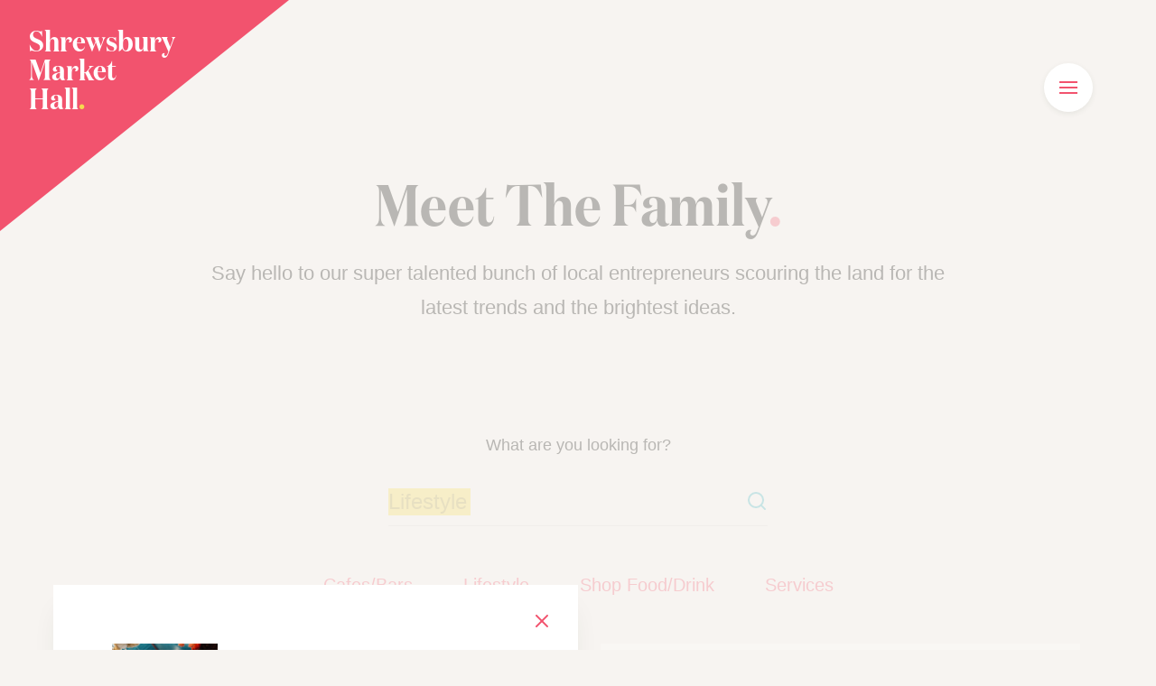

--- FILE ---
content_type: text/html; charset=UTF-8
request_url: https://www.shrewsburymarkethall.co.uk/traders/?trader_id=147
body_size: 47151
content:
<!DOCTYPE html>
<html lang="en-US">
<head>
	<meta charset="UTF-8">
	<meta name="viewport" content="width=device-width, initial-scale=1">
	<link rel="profile" href="http://gmpg.org/xfn/11">
	
	<link rel="icon" href="https://www.shrewsburymarkethall.co.uk/favicon.png" type="image/png" />
	<link rel="shortcut icon" href="https://www.shrewsburymarkethall.co.uk/favicon.png" type="image/png" />

	<meta name='robots' content='index, follow, max-image-preview:large, max-snippet:-1, max-video-preview:-1' />

	<!-- This site is optimized with the Yoast SEO plugin v26.7 - https://yoast.com/wordpress/plugins/seo/ -->
	<title>Traders - Meet The Family</title>
	<meta name="description" content="Say hello to our super talented bunch of local entrepreneurs scouring the land for the latest trends and the brightest ideas." />
	<link rel="canonical" href="https://www.shrewsburymarkethall.co.uk/traders/" />
	<meta property="og:locale" content="en_US" />
	<meta property="og:type" content="website" />
	<meta property="og:title" content="Traders - Meet The Family" />
	<meta property="og:description" content="Say hello to our super talented bunch of local entrepreneurs scouring the land for the latest trends and the brightest ideas." />
	<meta property="og:url" content="https://www.shrewsburymarkethall.co.uk/traders/" />
	<meta property="og:site_name" content="Shrewsbury Market Hall" />
	<meta name="twitter:card" content="summary_large_image" />
	<script type="application/ld+json" class="yoast-schema-graph">{"@context":"https://schema.org","@graph":[{"@type":"CollectionPage","@id":"https://www.shrewsburymarkethall.co.uk/traders/","url":"https://www.shrewsburymarkethall.co.uk/traders/","name":"Traders - Meet The Family","isPartOf":{"@id":"https://www.shrewsburymarkethall.co.uk/#website"},"primaryImageOfPage":{"@id":"https://www.shrewsburymarkethall.co.uk/traders/#primaryimage"},"image":{"@id":"https://www.shrewsburymarkethall.co.uk/traders/#primaryimage"},"thumbnailUrl":"https://www.shrewsburymarkethall.co.uk/wp-content/uploads/2021/09/Pet-stall-Brian-IMG_6899-scaled.jpg","description":"Say hello to our super talented bunch of local entrepreneurs scouring the land for the latest trends and the brightest ideas.","breadcrumb":{"@id":"https://www.shrewsburymarkethall.co.uk/traders/#breadcrumb"},"inLanguage":"en-US"},{"@type":"ImageObject","inLanguage":"en-US","@id":"https://www.shrewsburymarkethall.co.uk/traders/#primaryimage","url":"https://www.shrewsburymarkethall.co.uk/wp-content/uploads/2021/09/Pet-stall-Brian-IMG_6899-scaled.jpg","contentUrl":"https://www.shrewsburymarkethall.co.uk/wp-content/uploads/2021/09/Pet-stall-Brian-IMG_6899-scaled.jpg","width":1920,"height":2560},{"@type":"BreadcrumbList","@id":"https://www.shrewsburymarkethall.co.uk/traders/#breadcrumb","itemListElement":[{"@type":"ListItem","position":1,"name":"Home","item":"https://www.shrewsburymarkethall.co.uk/"},{"@type":"ListItem","position":2,"name":"Traders"}]},{"@type":"WebSite","@id":"https://www.shrewsburymarkethall.co.uk/#website","url":"https://www.shrewsburymarkethall.co.uk/","name":"Shrewsbury Market Hall","description":"","potentialAction":[{"@type":"SearchAction","target":{"@type":"EntryPoint","urlTemplate":"https://www.shrewsburymarkethall.co.uk/?s={search_term_string}"},"query-input":{"@type":"PropertyValueSpecification","valueRequired":true,"valueName":"search_term_string"}}],"inLanguage":"en-US"}]}</script>
	<!-- / Yoast SEO plugin. -->


<link rel='dns-prefetch' href='//fonts.googleapis.com' />
<link rel="alternate" type="application/rss+xml" title="Shrewsbury Market Hall &raquo; Traders Feed" href="https://www.shrewsburymarkethall.co.uk/traders/feed/" />
<style id='wp-img-auto-sizes-contain-inline-css' type='text/css'>
img:is([sizes=auto i],[sizes^="auto," i]){contain-intrinsic-size:3000px 1500px}
/*# sourceURL=wp-img-auto-sizes-contain-inline-css */
</style>
<link rel='stylesheet' id='sbi_styles-css' href='https://www.shrewsburymarkethall.co.uk/wp-content/plugins/instagram-feed/css/sbi-styles.min.css?ver=6.10.0' type='text/css' media='all' />
<style id='classic-theme-styles-inline-css' type='text/css'>
/*! This file is auto-generated */
.wp-block-button__link{color:#fff;background-color:#32373c;border-radius:9999px;box-shadow:none;text-decoration:none;padding:calc(.667em + 2px) calc(1.333em + 2px);font-size:1.125em}.wp-block-file__button{background:#32373c;color:#fff;text-decoration:none}
/*# sourceURL=/wp-includes/css/classic-themes.min.css */
</style>
<link rel='stylesheet' id='ge_styles-css' href='https://www.shrewsburymarkethall.co.uk/wp-content/themes/markethall/style.css?ver=2022102601' type='text/css' media='all' />
<link rel='stylesheet' id='google_fonts-css' href='https://fonts.googleapis.com/css2?family=Playfair+Display&#038;display=swap' type='text/css' media='all' />
<script type="text/javascript" src="https://www.shrewsburymarkethall.co.uk/wp-includes/js/jquery/jquery.min.js?ver=3.7.1" id="jquery-core-js"></script>
<link rel="https://api.w.org/" href="https://www.shrewsburymarkethall.co.uk/wp-json/" /><link rel="EditURI" type="application/rsd+xml" title="RSD" href="https://www.shrewsburymarkethall.co.uk/xmlrpc.php?rsd" />
<meta name="generator" content="WordPress 6.9" />
<link rel="icon" href="https://www.shrewsburymarkethall.co.uk/wp-content/uploads/2021/10/cropped-favicon-32x32.png" sizes="32x32" />
<link rel="icon" href="https://www.shrewsburymarkethall.co.uk/wp-content/uploads/2021/10/cropped-favicon-192x192.png" sizes="192x192" />
<link rel="apple-touch-icon" href="https://www.shrewsburymarkethall.co.uk/wp-content/uploads/2021/10/cropped-favicon-180x180.png" />
<meta name="msapplication-TileImage" content="https://www.shrewsburymarkethall.co.uk/wp-content/uploads/2021/10/cropped-favicon-270x270.png" />
	
<style id='global-styles-inline-css' type='text/css'>
:root{--wp--preset--aspect-ratio--square: 1;--wp--preset--aspect-ratio--4-3: 4/3;--wp--preset--aspect-ratio--3-4: 3/4;--wp--preset--aspect-ratio--3-2: 3/2;--wp--preset--aspect-ratio--2-3: 2/3;--wp--preset--aspect-ratio--16-9: 16/9;--wp--preset--aspect-ratio--9-16: 9/16;--wp--preset--color--black: #000000;--wp--preset--color--cyan-bluish-gray: #abb8c3;--wp--preset--color--white: #ffffff;--wp--preset--color--pale-pink: #f78da7;--wp--preset--color--vivid-red: #cf2e2e;--wp--preset--color--luminous-vivid-orange: #ff6900;--wp--preset--color--luminous-vivid-amber: #fcb900;--wp--preset--color--light-green-cyan: #7bdcb5;--wp--preset--color--vivid-green-cyan: #00d084;--wp--preset--color--pale-cyan-blue: #8ed1fc;--wp--preset--color--vivid-cyan-blue: #0693e3;--wp--preset--color--vivid-purple: #9b51e0;--wp--preset--gradient--vivid-cyan-blue-to-vivid-purple: linear-gradient(135deg,rgb(6,147,227) 0%,rgb(155,81,224) 100%);--wp--preset--gradient--light-green-cyan-to-vivid-green-cyan: linear-gradient(135deg,rgb(122,220,180) 0%,rgb(0,208,130) 100%);--wp--preset--gradient--luminous-vivid-amber-to-luminous-vivid-orange: linear-gradient(135deg,rgb(252,185,0) 0%,rgb(255,105,0) 100%);--wp--preset--gradient--luminous-vivid-orange-to-vivid-red: linear-gradient(135deg,rgb(255,105,0) 0%,rgb(207,46,46) 100%);--wp--preset--gradient--very-light-gray-to-cyan-bluish-gray: linear-gradient(135deg,rgb(238,238,238) 0%,rgb(169,184,195) 100%);--wp--preset--gradient--cool-to-warm-spectrum: linear-gradient(135deg,rgb(74,234,220) 0%,rgb(151,120,209) 20%,rgb(207,42,186) 40%,rgb(238,44,130) 60%,rgb(251,105,98) 80%,rgb(254,248,76) 100%);--wp--preset--gradient--blush-light-purple: linear-gradient(135deg,rgb(255,206,236) 0%,rgb(152,150,240) 100%);--wp--preset--gradient--blush-bordeaux: linear-gradient(135deg,rgb(254,205,165) 0%,rgb(254,45,45) 50%,rgb(107,0,62) 100%);--wp--preset--gradient--luminous-dusk: linear-gradient(135deg,rgb(255,203,112) 0%,rgb(199,81,192) 50%,rgb(65,88,208) 100%);--wp--preset--gradient--pale-ocean: linear-gradient(135deg,rgb(255,245,203) 0%,rgb(182,227,212) 50%,rgb(51,167,181) 100%);--wp--preset--gradient--electric-grass: linear-gradient(135deg,rgb(202,248,128) 0%,rgb(113,206,126) 100%);--wp--preset--gradient--midnight: linear-gradient(135deg,rgb(2,3,129) 0%,rgb(40,116,252) 100%);--wp--preset--font-size--small: 13px;--wp--preset--font-size--medium: 20px;--wp--preset--font-size--large: 36px;--wp--preset--font-size--x-large: 42px;--wp--preset--spacing--20: 0.44rem;--wp--preset--spacing--30: 0.67rem;--wp--preset--spacing--40: 1rem;--wp--preset--spacing--50: 1.5rem;--wp--preset--spacing--60: 2.25rem;--wp--preset--spacing--70: 3.38rem;--wp--preset--spacing--80: 5.06rem;--wp--preset--shadow--natural: 6px 6px 9px rgba(0, 0, 0, 0.2);--wp--preset--shadow--deep: 12px 12px 50px rgba(0, 0, 0, 0.4);--wp--preset--shadow--sharp: 6px 6px 0px rgba(0, 0, 0, 0.2);--wp--preset--shadow--outlined: 6px 6px 0px -3px rgb(255, 255, 255), 6px 6px rgb(0, 0, 0);--wp--preset--shadow--crisp: 6px 6px 0px rgb(0, 0, 0);}:where(.is-layout-flex){gap: 0.5em;}:where(.is-layout-grid){gap: 0.5em;}body .is-layout-flex{display: flex;}.is-layout-flex{flex-wrap: wrap;align-items: center;}.is-layout-flex > :is(*, div){margin: 0;}body .is-layout-grid{display: grid;}.is-layout-grid > :is(*, div){margin: 0;}:where(.wp-block-columns.is-layout-flex){gap: 2em;}:where(.wp-block-columns.is-layout-grid){gap: 2em;}:where(.wp-block-post-template.is-layout-flex){gap: 1.25em;}:where(.wp-block-post-template.is-layout-grid){gap: 1.25em;}.has-black-color{color: var(--wp--preset--color--black) !important;}.has-cyan-bluish-gray-color{color: var(--wp--preset--color--cyan-bluish-gray) !important;}.has-white-color{color: var(--wp--preset--color--white) !important;}.has-pale-pink-color{color: var(--wp--preset--color--pale-pink) !important;}.has-vivid-red-color{color: var(--wp--preset--color--vivid-red) !important;}.has-luminous-vivid-orange-color{color: var(--wp--preset--color--luminous-vivid-orange) !important;}.has-luminous-vivid-amber-color{color: var(--wp--preset--color--luminous-vivid-amber) !important;}.has-light-green-cyan-color{color: var(--wp--preset--color--light-green-cyan) !important;}.has-vivid-green-cyan-color{color: var(--wp--preset--color--vivid-green-cyan) !important;}.has-pale-cyan-blue-color{color: var(--wp--preset--color--pale-cyan-blue) !important;}.has-vivid-cyan-blue-color{color: var(--wp--preset--color--vivid-cyan-blue) !important;}.has-vivid-purple-color{color: var(--wp--preset--color--vivid-purple) !important;}.has-black-background-color{background-color: var(--wp--preset--color--black) !important;}.has-cyan-bluish-gray-background-color{background-color: var(--wp--preset--color--cyan-bluish-gray) !important;}.has-white-background-color{background-color: var(--wp--preset--color--white) !important;}.has-pale-pink-background-color{background-color: var(--wp--preset--color--pale-pink) !important;}.has-vivid-red-background-color{background-color: var(--wp--preset--color--vivid-red) !important;}.has-luminous-vivid-orange-background-color{background-color: var(--wp--preset--color--luminous-vivid-orange) !important;}.has-luminous-vivid-amber-background-color{background-color: var(--wp--preset--color--luminous-vivid-amber) !important;}.has-light-green-cyan-background-color{background-color: var(--wp--preset--color--light-green-cyan) !important;}.has-vivid-green-cyan-background-color{background-color: var(--wp--preset--color--vivid-green-cyan) !important;}.has-pale-cyan-blue-background-color{background-color: var(--wp--preset--color--pale-cyan-blue) !important;}.has-vivid-cyan-blue-background-color{background-color: var(--wp--preset--color--vivid-cyan-blue) !important;}.has-vivid-purple-background-color{background-color: var(--wp--preset--color--vivid-purple) !important;}.has-black-border-color{border-color: var(--wp--preset--color--black) !important;}.has-cyan-bluish-gray-border-color{border-color: var(--wp--preset--color--cyan-bluish-gray) !important;}.has-white-border-color{border-color: var(--wp--preset--color--white) !important;}.has-pale-pink-border-color{border-color: var(--wp--preset--color--pale-pink) !important;}.has-vivid-red-border-color{border-color: var(--wp--preset--color--vivid-red) !important;}.has-luminous-vivid-orange-border-color{border-color: var(--wp--preset--color--luminous-vivid-orange) !important;}.has-luminous-vivid-amber-border-color{border-color: var(--wp--preset--color--luminous-vivid-amber) !important;}.has-light-green-cyan-border-color{border-color: var(--wp--preset--color--light-green-cyan) !important;}.has-vivid-green-cyan-border-color{border-color: var(--wp--preset--color--vivid-green-cyan) !important;}.has-pale-cyan-blue-border-color{border-color: var(--wp--preset--color--pale-cyan-blue) !important;}.has-vivid-cyan-blue-border-color{border-color: var(--wp--preset--color--vivid-cyan-blue) !important;}.has-vivid-purple-border-color{border-color: var(--wp--preset--color--vivid-purple) !important;}.has-vivid-cyan-blue-to-vivid-purple-gradient-background{background: var(--wp--preset--gradient--vivid-cyan-blue-to-vivid-purple) !important;}.has-light-green-cyan-to-vivid-green-cyan-gradient-background{background: var(--wp--preset--gradient--light-green-cyan-to-vivid-green-cyan) !important;}.has-luminous-vivid-amber-to-luminous-vivid-orange-gradient-background{background: var(--wp--preset--gradient--luminous-vivid-amber-to-luminous-vivid-orange) !important;}.has-luminous-vivid-orange-to-vivid-red-gradient-background{background: var(--wp--preset--gradient--luminous-vivid-orange-to-vivid-red) !important;}.has-very-light-gray-to-cyan-bluish-gray-gradient-background{background: var(--wp--preset--gradient--very-light-gray-to-cyan-bluish-gray) !important;}.has-cool-to-warm-spectrum-gradient-background{background: var(--wp--preset--gradient--cool-to-warm-spectrum) !important;}.has-blush-light-purple-gradient-background{background: var(--wp--preset--gradient--blush-light-purple) !important;}.has-blush-bordeaux-gradient-background{background: var(--wp--preset--gradient--blush-bordeaux) !important;}.has-luminous-dusk-gradient-background{background: var(--wp--preset--gradient--luminous-dusk) !important;}.has-pale-ocean-gradient-background{background: var(--wp--preset--gradient--pale-ocean) !important;}.has-electric-grass-gradient-background{background: var(--wp--preset--gradient--electric-grass) !important;}.has-midnight-gradient-background{background: var(--wp--preset--gradient--midnight) !important;}.has-small-font-size{font-size: var(--wp--preset--font-size--small) !important;}.has-medium-font-size{font-size: var(--wp--preset--font-size--medium) !important;}.has-large-font-size{font-size: var(--wp--preset--font-size--large) !important;}.has-x-large-font-size{font-size: var(--wp--preset--font-size--x-large) !important;}
/*# sourceURL=global-styles-inline-css */
</style>
</head>

<body id="top" class="archive post-type-archive post-type-archive-trader wp-theme-markethall">

	<script>
		if ('IntersectionObserver' in window && 
			'IntersectionObserverEntry' in window && 
			'intersectionRatio' in window.IntersectionObserverEntry.prototype) {
			document.querySelector('body').classList.add('intersection-observer');
		}
	</script>



	<a href="https://www.shrewsburymarkethall.co.uk/" rel="home" class="logo">
		
		<div class="header-logo" style="">

			<h2>Shrewsbury<br>Market<br>Hall<span style="color: #f6d94f;">.</span></h2>

		</div>

	</a>

		
	<button class="menu-toggle" onclick="document.querySelector('body').classList.toggle('menu-toggled-on')">

		<span class="sr-only">Main Menu</span>

		<span class="burger-bar burger-bar-1"></span>
		<span class="burger-bar burger-bar-2"></span>
		<span class="burger-bar burger-bar-3"></span>
		<span class="burger-bar burger-bar-4"></span>
	</button>

	<div class="site-header-menu">

		<div class="container">

			<div class="row" style="align-items: center;">
				<div class="col">

					<div class="menu-primary-menu-container"><ul id="menu-primary-menu" class="menu"><li id="menu-item-98" class="menu-item menu-item-type-post_type menu-item-object-page menu-item-home menu-item-98"><a href="https://www.shrewsburymarkethall.co.uk/">Home</a></li>
<li id="menu-item-90" class="menu-item menu-item-type-custom menu-item-object-custom menu-item-90"><a href="/traders">Meet The Family</a></li>
<li id="menu-item-89" class="menu-item menu-item-type-post_type menu-item-object-page menu-item-89"><a href="https://www.shrewsburymarkethall.co.uk/visit/">Plan Your Visit</a></li>
<li id="menu-item-91" class="menu-item menu-item-type-taxonomy menu-item-object-category menu-item-91"><a href="https://www.shrewsburymarkethall.co.uk/category/events/">What&#8217;s On</a></li>
<li id="menu-item-94" class="menu-item menu-item-type-taxonomy menu-item-object-category menu-item-94"><a href="https://www.shrewsburymarkethall.co.uk/category/news/">News</a></li>
<li id="menu-item-92" class="menu-item menu-item-type-post_type menu-item-object-page menu-item-92"><a href="https://www.shrewsburymarkethall.co.uk/our-story/">Our Story</a></li>
<li id="menu-item-579" class="menu-item menu-item-type-post_type menu-item-object-page menu-item-579"><a href="https://www.shrewsburymarkethall.co.uk/join-the-family/">Join The Family</a></li>
</ul></div>
				</div>

				<div class="col">

					<div class="row">

						<div class="col">

														<h4>Opening Hours</h4>

							<table>
																<tr>
									<td>Sunday</td><td>CLOSED</td>
								</tr>
																<tr>
									<td>Monday</td><td>CLOSED</td>
								</tr>
																<tr>
									<td>Tuesday - Saturday</td><td>8am - 4pm</td>
								</tr>
															</table>

							<div style="font-size: 15px;"><p>A limited selection of stalls open Thursdays.</p>
</div>
							
						</div>

						<div class="col">

							<h4>Visit Us</h4>
							<p>Shrewsbury Market Hall, Claremont&nbsp;St, Shrewsbury, SY1&nbsp;1HQ</p>
							<p><a href="/visit">View On Google Maps <svg width="20" height="20" viewBox="0 0 16 16" class="bi bi-arrow-right" fill="currentColor" xmlns="http://www.w3.org/2000/svg" style="vertical-align: -0.25em; margin-left: 0.25em;">
								<path fill-rule="evenodd" d="M10.146 4.646a.5.5 0 0 1 .708 0l3 3a.5.5 0 0 1 0 .708l-3 3a.5.5 0 0 1-.708-.708L12.793 8l-2.647-2.646a.5.5 0 0 1 0-.708z"></path>
								<path fill-rule="evenodd" d="M2 8a.5.5 0 0 1 .5-.5H13a.5.5 0 0 1 0 1H2.5A.5.5 0 0 1 2 8z"></path>
							</svg></a></p>

						</div>

					</div>

					<hr>

					<div class="row">

						<div class="col">

							<h4>Follow Us</h4>

							<p class="social-icons">

	<a href="https://www.facebook.com/markethallshrewsbury/" target="_blank">
		<svg role="img" xmlns="http://www.w3.org/2000/svg" viewBox="0 0 24 24" width="24" height="24" fill="currentColor"><path d="M24 12.073c0-6.627-5.373-12-12-12s-12 5.373-12 12c0 5.99 4.388 10.954 10.125 11.854v-8.385H7.078v-3.47h3.047V9.43c0-3.007 1.792-4.669 4.533-4.669 1.312 0 2.686.235 2.686.235v2.953H15.83c-1.491 0-1.956.925-1.956 1.874v2.25h3.328l-.532 3.47h-2.796v8.385C19.612 23.027 24 18.062 24 12.073z"></path></svg>
	</a>

	<a href="https://www.instagram.com/markethallshrewsbury/" target="_blank">
		<svg role="img" viewBox="0 0 24 24" width="24" height="24" xmlns="http://www.w3.org/2000/svg" fill="currentColor"><path d="M12 0C8.74 0 8.333.015 7.053.072 5.775.132 4.905.333 4.14.63c-.789.306-1.459.717-2.126 1.384S.935 3.35.63 4.14C.333 4.905.131 5.775.072 7.053.012 8.333 0 8.74 0 12s.015 3.667.072 4.947c.06 1.277.261 2.148.558 2.913.306.788.717 1.459 1.384 2.126.667.666 1.336 1.079 2.126 1.384.766.296 1.636.499 2.913.558C8.333 23.988 8.74 24 12 24s3.667-.015 4.947-.072c1.277-.06 2.148-.262 2.913-.558.788-.306 1.459-.718 2.126-1.384.666-.667 1.079-1.335 1.384-2.126.296-.765.499-1.636.558-2.913.06-1.28.072-1.687.072-4.947s-.015-3.667-.072-4.947c-.06-1.277-.262-2.149-.558-2.913-.306-.789-.718-1.459-1.384-2.126C21.319 1.347 20.651.935 19.86.63c-.765-.297-1.636-.499-2.913-.558C15.667.012 15.26 0 12 0zm0 2.16c3.203 0 3.585.016 4.85.071 1.17.055 1.805.249 2.227.415.562.217.96.477 1.382.896.419.42.679.819.896 1.381.164.422.36 1.057.413 2.227.057 1.266.07 1.646.07 4.85s-.015 3.585-.074 4.85c-.061 1.17-.256 1.805-.421 2.227-.224.562-.479.96-.899 1.382-.419.419-.824.679-1.38.896-.42.164-1.065.36-2.235.413-1.274.057-1.649.07-4.859.07-3.211 0-3.586-.015-4.859-.074-1.171-.061-1.816-.256-2.236-.421-.569-.224-.96-.479-1.379-.899-.421-.419-.69-.824-.9-1.38-.165-.42-.359-1.065-.42-2.235-.045-1.26-.061-1.649-.061-4.844 0-3.196.016-3.586.061-4.861.061-1.17.255-1.814.42-2.234.21-.57.479-.96.9-1.381.419-.419.81-.689 1.379-.898.42-.166 1.051-.361 2.221-.421 1.275-.045 1.65-.06 4.859-.06l.045.03zm0 3.678c-3.405 0-6.162 2.76-6.162 6.162 0 3.405 2.76 6.162 6.162 6.162 3.405 0 6.162-2.76 6.162-6.162 0-3.405-2.76-6.162-6.162-6.162zM12 16c-2.21 0-4-1.79-4-4s1.79-4 4-4 4 1.79 4 4-1.79 4-4 4zm7.846-10.405c0 .795-.646 1.44-1.44 1.44-.795 0-1.44-.646-1.44-1.44 0-.794.646-1.439 1.44-1.439.793-.001 1.44.645 1.44 1.439z"></path></svg>
	</a>

	<a href="https://twitter.com/markethallshrew" target="_blank">
		<svg xmlns="http://www.w3.org/2000/svg" viewBox="0 0 512 512" width="24" height="24"><path fill="currentColor" d="M459.37 151.716c.325 4.548.325 9.097.325 13.645 0 138.72-105.583 298.558-298.558 298.558-59.452 0-114.68-17.219-161.137-47.106 8.447.974 16.568 1.299 25.34 1.299 49.055 0 94.213-16.568 130.274-44.832-46.132-.975-84.792-31.188-98.112-72.772 6.498.974 12.995 1.624 19.818 1.624 9.421 0 18.843-1.3 27.614-3.573-48.081-9.747-84.143-51.98-84.143-102.985v-1.299c13.969 7.797 30.214 12.67 47.431 13.319-28.264-18.843-46.781-51.005-46.781-87.391 0-19.492 5.197-37.36 14.294-52.954 51.655 63.675 129.3 105.258 216.365 109.807-1.624-7.797-2.599-15.918-2.599-24.04 0-57.828 46.782-104.934 104.934-104.934 30.213 0 57.502 12.67 76.67 33.137 23.715-4.548 46.456-13.32 66.599-25.34-7.798 24.366-24.366 44.833-46.132 57.827 21.117-2.273 41.584-8.122 60.426-16.243-14.292 20.791-32.161 39.308-52.628 54.253z" class=""></path></svg>
	</a>

</p>
						</div>

						<div class="col" style="text-align: right;">
							<img src="https://www.shrewsburymarkethall.co.uk/wp-content/themes/markethall/img/logo-mark.png" width="400" height="360" style="height: 70px; width: auto;">
						</div>

					</div>

				</div>
			</div>

		</div>

	</div>

	

	<div class="site-content">


<div id="teamOverlay" class="active"></div>

<div class="section-intro page-intro">

	<div class="container">

		<h2>Meet The Family<span style="color: #f2536e;">.</span></h2>

		<p>Say hello to our super talented bunch of local entrepreneurs scouring the land for the latest trends and the brightest ideas.</p>			

	</div>

	<a href="#traders" class="scroll-down-arrow">
		<svg xmlns="http://www.w3.org/2000/svg" class="feather feather-chevron-down sc-dnqmqq jxshSx" width="24" height="24" viewBox="0 0 24 24" fill="none" stroke="currentColor" stroke-width="2" stroke-linecap="round" stroke-linejoin="round" aria-hidden="true"><polyline points="6 9 12 15 18 9"/></svg>
	</a>

</div>

<section id="traders" class="section-team" style="margin-top: -30px; padding-top: 30px; padding-bottom: 150px;">

	<div class="container">

		<div class="search-container" style="text-align: center; margin-bottom: 50px;">

			<style>
				.search-icon {
					background: #fff;
					color: #f2536e;
					border: none;
					width: 54px;
					height: 54px;
					border-radius: 50%;
					box-shadow: 0 2px 6px rgba(0,0,0,0.075);
					padding: 0;
					display: flex;
					flex-direction: column;
					align-items: center;

				}

				/*@keyframes flash {
			        0% {
			            background: transparent;
			        }
			        90% {
			            background: #f6d94f;
			        }
				}*/

				input[name="search"] {
					margin-left: auto; 
					margin-right: auto; 
					font-weight: 300; 
					padding-right: 32px;
				}

				input[name="search"],
				.typer,
				.autocomplete {
					font-size: 24px;
				}

				@keyframes cursor {
			        0% {
			            border-right: 2px solid transparent;
			        }
			        50% {
			            border-right: 2px solid #f2536e;
			        }
				}

				.typer {
					position: absolute;
					left: 0;
					top: 14px;
					line-height: 30px;

					font-weight: 300;

				    
				    border-right: 2px solid transparent;
				    padding-right: 0.1em;

				    pointer-events: none;
				    /*transition: opacity 0.2s;*/

				    color: rgba(0,0,0,0.25);

					animation-name: cursor; /*, flash;*/
				    animation-duration: 1s; /*, 4s;*/
				    animation-iteration-count: infinite;
				    animation-timing-function: step-end;
				}

				.typer.highlighted {
					background: #f6d94f;
				}

				.form-control:focus + .typer,
				.form-control.has-value + .typer {
					opacity: 0;
				}

				.autocomplete {
					position: absolute;
					left: 0;
					top: 0;
					line-height: 56px;

					font-weight: 300;

					pointer-events: none;
					color: transparent;
				}

				.autocomplete-suggestion {
					color: #222;
					opacity: 0.25;
					pointer-events: auto;
				}

				.autocomplete-suggestion:hover {
					opacity: 0.33;
					cursor: pointer;
				}

				.autocomplete-suggestion:empty {
					display: none;
				}

				/* */

				.cat-bar {
					margin-bottom: 50px;
					text-align: center;
					font-size: 20px;
					font-weight: 400;
				}

				@media (max-width: 567px) {

					input[name="search"],
					.typer,
					.autocomplete {
						font-size: 20px;
					}
						
					.cat-bar {
						/*display: flex;
						flex-direction: column;
						align-items: center;*/
						font-size: 18px;
						margin-bottom: 40px;
					}

					.cat-bar a {
						white-space: nowrap;
						display: inline-block;
						margin-left: 10px;
						margin-right: 10px;
						margin-bottom: 10px;
					}

				}

				@media (min-width: 568px) {
					.cat-bar a + a {
						margin-left: 50px;
					}
				}

				.cat-bar a.cat-active {
					color: #3eb5c1;
					font-weight: 500;
				}

			</style>

			<h4>What are you looking for?</h4>

			<form action="" id="search_form" style="max-width: 420px; margin-left: auto; margin-right: auto; position: relative;">
				
				<div class="autocomplete" data-out="search"></div>

				<input type="search" name="search" class="form-control " value="" placeholder="">

				<span class="typer">
																	<span data-text="Cafes/Bars"></span>
																							<span data-text="Lifestyle"></span>
																							<span data-text="Shop Food/Drink"></span>
																							<span data-text="Services"></span>
																							<span data-text="Corbetts"></span>
																							<span data-text="Handbags"></span>
																							<span data-text="Seasonal"></span>
																							<span data-text="Retro"></span>
																							<span data-text="Dried Flowers"></span>
																							<span data-text="Cream"></span>
																							<span data-text="Novelty Gifts"></span>
																							<span data-text="Cider"></span>
																							<span data-text="Rose Read Art"></span>
																							<span data-text="Acrylics"></span>
																							<span data-text="Steak"></span>
																							<span data-text="Tom’s Table"></span>
																							<span data-text="Pesto"></span>
																							<span data-text="Chinese"></span>
																							<span data-text="Glass"></span>
																							<span data-text="Exhibition"></span>
																							<span data-text="Cooked Meats"></span>
																							<span data-text="Bunting"></span>
																							<span data-text="One Piece"></span>
																							<span data-text="Trading Cards"></span>
																							<span data-text="Clocksprints"></span>
																							<span data-text="Shave"></span>
																							<span data-text="Vegetarian Breakfast"></span>
																							<span data-text="Fairtrade"></span>
																							<span data-text="Card Stall"></span>
																							<span data-text="Wholefood"></span>
																																																																																																																																																																																																																																																																																																																																																																																																																																																																																																																																																																																																																																																																																																																																																																																																																																																																																																																																																																																																																																																																																																																																																																																																																																																																																																																																																																																																																																																																																																																																																																																																																																																																																																																																																																																																																																																																																																																																																																																																																																																																																																																																																																																																																																																																																																																																																																																																																																																																																																																																																																																																																																																																																																																																																																																																																																																																																																																																																																																																																																																																																																																																																																																																																																																																																																																																																																																																																																																																																																																																																																																																																																																																																																																																																																																																																																																																																																																																																							</span>

				<button type="submit" style="position: absolute; top: 0; right: 0; bottom: 0; background: none; border: none; color: #3eb5c1; margin: 0; padding: 0; padding-top: 3px; cursor: pointer;">
					<svg xmlns="http://www.w3.org/2000/svg" width="24" height="24" viewBox="0 0 24 24" fill="none" stroke="currentColor" stroke-width="2" stroke-linecap="round" stroke-linejoin="round" class="feather feather-search"><circle cx="11" cy="11" r="8"/><line x1="21" y1="21" x2="16.65" y2="16.65"/></svg>
				</button>
			</form>

		</div>
		
		<div class="cat-bar">			

			
				<a data-category-name="Cafes/Bars" href="https://www.shrewsburymarkethall.co.uk/traders?cat=4" class="">

					Cafes/Bars				</a>
			
			
				<a data-category-name="Lifestyle" href="https://www.shrewsburymarkethall.co.uk/traders?cat=7" class="">

					Lifestyle				</a>
			
			
				<a data-category-name="Shop Food/Drink" href="https://www.shrewsburymarkethall.co.uk/traders?cat=5" class="">

					Shop Food/Drink				</a>
			
			
				<a data-category-name="Services" href="https://www.shrewsburymarkethall.co.uk/traders?cat=6" class="">

					Services				</a>
			
			
			<script>
			(function($) {

				$('.cat-bar a').click(function(event) {
					event.preventDefault();

					var category_name = $(this).data('category-name');

					$('#search_form input[name="search"]').val(category_name);

					$('#search_form input[name="search"]')[0].dispatchEvent(new Event('input', { bubbles: true }));

					// 

					var offset = $('#traders').offset().top;
					$("html, body").animate({ scrollTop: offset }, 400);

				});

			})(jQuery);
			</script>

		</div>

		<div class="traders-grid row">

			
						<div class="col col-50 animate active" style="order: -1;">
			
				<div class="post-container post-147 trader type-trader status-publish has-post-thumbnail hentry category-traders category-traders-services tag-pet-food tag-bird-feeders tag-cat tag-dogs tag-grooming tag-bird-food tag-pet-accessories tag-pet-supplies tag-pet-bedding">

					
					<div class="post-close">
	                    <svg class="feather feather-x sc-dnqmqq jxshSx" xmlns="http://www.w3.org/2000/svg" width="24" height="24" viewBox="0 0 24 24" fill="none" stroke="currentColor" stroke-width="2" stroke-linecap="round" stroke-linejoin="round" aria-hidden="true" data-reactid="1401"><line x1="18" y1="6" x2="6" y2="18"></line><line x1="6" y1="6" x2="18" y2="18"></line></svg>
	                </div>

					<div class="row">

						<div class="col col-33 ">

							<div class="post-image" data-src="https://www.shrewsburymarkethall.co.uk/wp-content/uploads/2021/09/Pet-stall-Brian-IMG_6899-576x768.jpg"

								style="

																	background-position-x: %;
								
																	background-position-y: %;
								
								">
								
								
							</div>

						</div>

						<div class="col col-66">

							<div class="post">

								<p class="post-category">
									
										
									
										
										
										Services
										
																			
								</p>

								<h3 class="post-title">The Pet Stall</h3>

								<div class="post-excerpt">
									<p>We offer a wide range of pet supplies including pet food, treats and toys, pet bedding and accessories including grooming&hellip; <span class="post-read-more">Read More</span></p>
								</div>

								<div class="post-content">

																		
									<div>We offer a wide range of pet supplies including pet food, treats and toys, pet bedding and accessories including grooming supplies, collars and leads and harnesses. We also stock a comprehensive range of wild bird food, treats and feeders.</div>
<div>We provide friendly service and common sense advice, so please pop in and take a look.</div>
<div>We also deliver locally &#8211; please ask at stall for details.</div>

																		
									<h4>Opening Hours</h4>
									<p>Tuesday: 09.00 - 16.00<br />
Wednesday: 09.00 - 16.00<br />
Thursday: Closed<br />
Friday: 09.00 - 16.00<br />
Saturday: 09.00 - 16.00</p>

																	</div>

								<div class="contact-details-container">

									<div class="social-icons">

										
										
										<a href="tel:07989314453" title="07989&nbsp;314453">
											<svg xmlns="http://www.w3.org/2000/svg" width="24" height="24" fill="currentColor" class="bi bi-telephone" viewBox="0 0 16 16">
											  <path d="M3.654 1.328a.678.678 0 0 0-1.015-.063L1.605 2.3c-.483.484-.661 1.169-.45 1.77a17.568 17.568 0 0 0 4.168 6.608 17.569 17.569 0 0 0 6.608 4.168c.601.211 1.286.033 1.77-.45l1.034-1.034a.678.678 0 0 0-.063-1.015l-2.307-1.794a.678.678 0 0 0-.58-.122l-2.19.547a1.745 1.745 0 0 1-1.657-.459L5.482 8.062a1.745 1.745 0 0 1-.46-1.657l.548-2.19a.678.678 0 0 0-.122-.58L3.654 1.328zM1.884.511a1.745 1.745 0 0 1 2.612.163L6.29 2.98c.329.423.445.974.315 1.494l-.547 2.19a.678.678 0 0 0 .178.643l2.457 2.457a.678.678 0 0 0 .644.178l2.189-.547a1.745 1.745 0 0 1 1.494.315l2.306 1.794c.829.645.905 1.87.163 2.611l-1.034 1.034c-.74.74-1.846 1.065-2.877.702a18.634 18.634 0 0 1-7.01-4.42 18.634 18.634 0 0 1-4.42-7.009c-.362-1.03-.037-2.137.703-2.877L1.885.511z"/>
											</svg>
										</a>
										
																				<a href="mailto:info@thepetstall.co.uk" class="email" title="info@thepetstall.co.uk">
											<svg xmlns="http://www.w3.org/2000/svg" width="16" height="16" fill="currentColor" class="bi bi-envelope" viewBox="0 0 16 16">
											  <path d="M0 4a2 2 0 0 1 2-2h12a2 2 0 0 1 2 2v8a2 2 0 0 1-2 2H2a2 2 0 0 1-2-2V4zm2-1a1 1 0 0 0-1 1v.217l7 4.2 7-4.2V4a1 1 0 0 0-1-1H2zm13 2.383-4.758 2.855L15 11.114v-5.73zm-.034 6.878L9.271 8.82 8 9.583 6.728 8.82l-5.694 3.44A1 1 0 0 0 2 13h12a1 1 0 0 0 .966-.739zM1 11.114l4.758-2.876L1 5.383v5.73z"/>
											</svg>
										</a>
										
																				<a href="http://www.thepetstall.co.uk/" target="_blank" class="website">
											<svg xmlns="http://www.w3.org/2000/svg" width="24" height="24" viewBox="0 0 24 24" fill="none" stroke="currentColor" stroke-width="2" stroke-linecap="round" stroke-linejoin="round" class="feather feather-link"><path d="M10 13a5 5 0 0 0 7.54.54l3-3a5 5 0 0 0-7.07-7.07l-1.72 1.71"></path><path d="M14 11a5 5 0 0 0-7.54-.54l-3 3a5 5 0 0 0 7.07 7.07l1.71-1.71"></path></svg>
										</a>
										
										
										
										
									</div>
									
									<div class="contact-details">
										
										
										
									</div>
									
								</div>

								
							</div>

						</div>
					</div>

				</div>
			</div>

			
						<div class="col col-50 animate animate-hidden">
			
				<div class="post-container post-254 trader type-trader status-publish has-post-thumbnail hentry category-traders category-traders-lifestyle tag-bunting tag-soft-toys tag-toys tag-decorations tag-wedding-accessories tag-candles tag-textile-work tag-wedding-cakes tag-soft-furnishings tag-cushions tag-home-accessories">

					
					<div class="post-close">
	                    <svg class="feather feather-x sc-dnqmqq jxshSx" xmlns="http://www.w3.org/2000/svg" width="24" height="24" viewBox="0 0 24 24" fill="none" stroke="currentColor" stroke-width="2" stroke-linecap="round" stroke-linejoin="round" aria-hidden="true" data-reactid="1401"><line x1="18" y1="6" x2="6" y2="18"></line><line x1="6" y1="6" x2="18" y2="18"></line></svg>
	                </div>

					<div class="row">

						<div class="col col-33 ">

							<div class="post-image" data-src="https://www.shrewsburymarkethall.co.uk/wp-content/uploads/2021/09/Charka-print-3-768x549.jpg"

								style="

																	background-position-x: %;
								
																	background-position-y: %;
								
								">
								
								
							</div>

						</div>

						<div class="col col-66">

							<div class="post">

								<p class="post-category">
									
										
									
										
										
										Lifestyle
										
																			
								</p>

								<h3 class="post-title">Charika Creations</h3>

								<div class="post-excerpt">
									<p>Charika Manning crafts most of the items that she sells, ranging from cushions, bunting and children’s soft toys to seasonal&hellip; <span class="post-read-more">Read More</span></p>
								</div>

								<div class="post-content">

																		
									<p>Charika Manning crafts most of the items that she sells, ranging from cushions, bunting and children’s soft toys to seasonal decorations, wedding accessories and more.</p>

																	</div>

								<div class="contact-details-container">

									<div class="social-icons">

										
										
										<a href="tel:07753702706" title="07753&nbsp;702706">
											<svg xmlns="http://www.w3.org/2000/svg" width="24" height="24" fill="currentColor" class="bi bi-telephone" viewBox="0 0 16 16">
											  <path d="M3.654 1.328a.678.678 0 0 0-1.015-.063L1.605 2.3c-.483.484-.661 1.169-.45 1.77a17.568 17.568 0 0 0 4.168 6.608 17.569 17.569 0 0 0 6.608 4.168c.601.211 1.286.033 1.77-.45l1.034-1.034a.678.678 0 0 0-.063-1.015l-2.307-1.794a.678.678 0 0 0-.58-.122l-2.19.547a1.745 1.745 0 0 1-1.657-.459L5.482 8.062a1.745 1.745 0 0 1-.46-1.657l.548-2.19a.678.678 0 0 0-.122-.58L3.654 1.328zM1.884.511a1.745 1.745 0 0 1 2.612.163L6.29 2.98c.329.423.445.974.315 1.494l-.547 2.19a.678.678 0 0 0 .178.643l2.457 2.457a.678.678 0 0 0 .644.178l2.189-.547a1.745 1.745 0 0 1 1.494.315l2.306 1.794c.829.645.905 1.87.163 2.611l-1.034 1.034c-.74.74-1.846 1.065-2.877.702a18.634 18.634 0 0 1-7.01-4.42 18.634 18.634 0 0 1-4.42-7.009c-.362-1.03-.037-2.137.703-2.877L1.885.511z"/>
											</svg>
										</a>
										
																				<a href="mailto:charika@hotmail.co.uk" class="email" title="charika@hotmail.co.uk">
											<svg xmlns="http://www.w3.org/2000/svg" width="16" height="16" fill="currentColor" class="bi bi-envelope" viewBox="0 0 16 16">
											  <path d="M0 4a2 2 0 0 1 2-2h12a2 2 0 0 1 2 2v8a2 2 0 0 1-2 2H2a2 2 0 0 1-2-2V4zm2-1a1 1 0 0 0-1 1v.217l7 4.2 7-4.2V4a1 1 0 0 0-1-1H2zm13 2.383-4.758 2.855L15 11.114v-5.73zm-.034 6.878L9.271 8.82 8 9.583 6.728 8.82l-5.694 3.44A1 1 0 0 0 2 13h12a1 1 0 0 0 .966-.739zM1 11.114l4.758-2.876L1 5.383v5.73z"/>
											</svg>
										</a>
										
										
										
										
										
									</div>
									
									<div class="contact-details">
										
										
										
									</div>
									
								</div>

								
							</div>

						</div>
					</div>

				</div>
			</div>

			
						<div class="col col-50 animate animate-hidden">
			
				<div class="post-container post-131 trader type-trader status-publish has-post-thumbnail hentry category-traders category-traders-lifestyle tag-dandy tag-annuals tag-star-wars tag-vintage-car tag-dr-who tag-tee-shirts tag-victor tag-records tag-loin tag-authentic-vintage tag-jackie tag-badges tag-pop-annuals tag-army-clothing tag-sorted tag-kids-army tag-play-wear tag-beano tag-books tag-comics">

					
					<div class="post-close">
	                    <svg class="feather feather-x sc-dnqmqq jxshSx" xmlns="http://www.w3.org/2000/svg" width="24" height="24" viewBox="0 0 24 24" fill="none" stroke="currentColor" stroke-width="2" stroke-linecap="round" stroke-linejoin="round" aria-hidden="true" data-reactid="1401"><line x1="18" y1="6" x2="6" y2="18"></line><line x1="6" y1="6" x2="18" y2="18"></line></svg>
	                </div>

					<div class="row">

						<div class="col col-33 ">

							<div class="post-image" data-src="https://www.shrewsburymarkethall.co.uk/wp-content/uploads/2021/09/Sorted-print-543x768.jpg"

								style="

								
								
								">
								
								
							</div>

						</div>

						<div class="col col-66">

							<div class="post">

								<p class="post-category">
									
										
									
										
										
										Lifestyle
										
																			
								</p>

								<h3 class="post-title">Sorted</h3>

								<div class="post-excerpt">
									<p>We buy/sell comics, annuals, books, film/TV memorabilia and army surplus</p>
								</div>

								<div class="post-content">

																		
									<p>We buy/sell comics, annuals, books, film/TV memorabilia and army surplus</p>

																	</div>

								<div class="contact-details-container">

									<div class="social-icons">

										
										
										<a href="tel:07858061033" title="07858061033">
											<svg xmlns="http://www.w3.org/2000/svg" width="24" height="24" fill="currentColor" class="bi bi-telephone" viewBox="0 0 16 16">
											  <path d="M3.654 1.328a.678.678 0 0 0-1.015-.063L1.605 2.3c-.483.484-.661 1.169-.45 1.77a17.568 17.568 0 0 0 4.168 6.608 17.569 17.569 0 0 0 6.608 4.168c.601.211 1.286.033 1.77-.45l1.034-1.034a.678.678 0 0 0-.063-1.015l-2.307-1.794a.678.678 0 0 0-.58-.122l-2.19.547a1.745 1.745 0 0 1-1.657-.459L5.482 8.062a1.745 1.745 0 0 1-.46-1.657l.548-2.19a.678.678 0 0 0-.122-.58L3.654 1.328zM1.884.511a1.745 1.745 0 0 1 2.612.163L6.29 2.98c.329.423.445.974.315 1.494l-.547 2.19a.678.678 0 0 0 .178.643l2.457 2.457a.678.678 0 0 0 .644.178l2.189-.547a1.745 1.745 0 0 1 1.494.315l2.306 1.794c.829.645.905 1.87.163 2.611l-1.034 1.034c-.74.74-1.846 1.065-2.877.702a18.634 18.634 0 0 1-7.01-4.42 18.634 18.634 0 0 1-4.42-7.009c-.362-1.03-.037-2.137.703-2.877L1.885.511z"/>
											</svg>
										</a>
										
																				<a href="mailto:davecgoddard@yahoo.co.uk" class="email" title="davecgoddard@yahoo.co.uk">
											<svg xmlns="http://www.w3.org/2000/svg" width="16" height="16" fill="currentColor" class="bi bi-envelope" viewBox="0 0 16 16">
											  <path d="M0 4a2 2 0 0 1 2-2h12a2 2 0 0 1 2 2v8a2 2 0 0 1-2 2H2a2 2 0 0 1-2-2V4zm2-1a1 1 0 0 0-1 1v.217l7 4.2 7-4.2V4a1 1 0 0 0-1-1H2zm13 2.383-4.758 2.855L15 11.114v-5.73zm-.034 6.878L9.271 8.82 8 9.583 6.728 8.82l-5.694 3.44A1 1 0 0 0 2 13h12a1 1 0 0 0 .966-.739zM1 11.114l4.758-2.876L1 5.383v5.73z"/>
											</svg>
										</a>
										
										
																				<a href="https://www.instagram.com/sorted1515/?hl=en-gb" target="_blank" class="ig">
											<svg role="img" viewBox="0 0 24 24" width="24" height="24" xmlns="http://www.w3.org/2000/svg" fill="currentColor"><path d="M12 0C8.74 0 8.333.015 7.053.072 5.775.132 4.905.333 4.14.63c-.789.306-1.459.717-2.126 1.384S.935 3.35.63 4.14C.333 4.905.131 5.775.072 7.053.012 8.333 0 8.74 0 12s.015 3.667.072 4.947c.06 1.277.261 2.148.558 2.913.306.788.717 1.459 1.384 2.126.667.666 1.336 1.079 2.126 1.384.766.296 1.636.499 2.913.558C8.333 23.988 8.74 24 12 24s3.667-.015 4.947-.072c1.277-.06 2.148-.262 2.913-.558.788-.306 1.459-.718 2.126-1.384.666-.667 1.079-1.335 1.384-2.126.296-.765.499-1.636.558-2.913.06-1.28.072-1.687.072-4.947s-.015-3.667-.072-4.947c-.06-1.277-.262-2.149-.558-2.913-.306-.789-.718-1.459-1.384-2.126C21.319 1.347 20.651.935 19.86.63c-.765-.297-1.636-.499-2.913-.558C15.667.012 15.26 0 12 0zm0 2.16c3.203 0 3.585.016 4.85.071 1.17.055 1.805.249 2.227.415.562.217.96.477 1.382.896.419.42.679.819.896 1.381.164.422.36 1.057.413 2.227.057 1.266.07 1.646.07 4.85s-.015 3.585-.074 4.85c-.061 1.17-.256 1.805-.421 2.227-.224.562-.479.96-.899 1.382-.419.419-.824.679-1.38.896-.42.164-1.065.36-2.235.413-1.274.057-1.649.07-4.859.07-3.211 0-3.586-.015-4.859-.074-1.171-.061-1.816-.256-2.236-.421-.569-.224-.96-.479-1.379-.899-.421-.419-.69-.824-.9-1.38-.165-.42-.359-1.065-.42-2.235-.045-1.26-.061-1.649-.061-4.844 0-3.196.016-3.586.061-4.861.061-1.17.255-1.814.42-2.234.21-.57.479-.96.9-1.381.419-.419.81-.689 1.379-.898.42-.166 1.051-.361 2.221-.421 1.275-.045 1.65-.06 4.859-.06l.045.03zm0 3.678c-3.405 0-6.162 2.76-6.162 6.162 0 3.405 2.76 6.162 6.162 6.162 3.405 0 6.162-2.76 6.162-6.162 0-3.405-2.76-6.162-6.162-6.162zM12 16c-2.21 0-4-1.79-4-4s1.79-4 4-4 4 1.79 4 4-1.79 4-4 4zm7.846-10.405c0 .795-.646 1.44-1.44 1.44-.795 0-1.44-.646-1.44-1.44 0-.794.646-1.439 1.44-1.439.793-.001 1.44.645 1.44 1.439z"></path></svg>
										</a>
										
										
										
									</div>
									
									<div class="contact-details">
										
										
										
									</div>
									
								</div>

								
							</div>

						</div>
					</div>

				</div>
			</div>

			
						<div class="col col-50 animate animate-hidden">
			
				<div class="post-container post-1198 trader type-trader status-publish has-post-thumbnail hentry category-traders category-traders-lifestyle tag-dragonball tag-yugioh tag-one-piece tag-pokemon tag-trading-cards">

					
					<div class="post-close">
	                    <svg class="feather feather-x sc-dnqmqq jxshSx" xmlns="http://www.w3.org/2000/svg" width="24" height="24" viewBox="0 0 24 24" fill="none" stroke="currentColor" stroke-width="2" stroke-linecap="round" stroke-linejoin="round" aria-hidden="true" data-reactid="1401"><line x1="18" y1="6" x2="6" y2="18"></line><line x1="6" y1="6" x2="18" y2="18"></line></svg>
	                </div>

					<div class="row">

						<div class="col col-33 ">

							<div class="post-image" data-src="https://www.shrewsburymarkethall.co.uk/wp-content/uploads/2025/09/Booster-Box-DSC_5203-513x768.jpg"

								style="

																	background-position-x: %;
								
																	background-position-y: %;
								
								">
								
								
							</div>

						</div>

						<div class="col col-66">

							<div class="post">

								<p class="post-category">
									
										
									
										
										
										Lifestyle
										
																			
								</p>

								<h3 class="post-title">The Booster Box</h3>

								<div class="post-excerpt">
									<p>Specialists in Japanese, Chinese, Korean, Pokemon, Dragonball, Yugioh, One Piece trading cards.</p>
								</div>

								<div class="post-content">

																		
									<p>Specialists in Japanese, Chinese, Korean, Pokemon, Dragonball, Yugioh, One Piece trading cards.</p>

																		
									<h4>Opening Hours</h4>
									<p>Tuesdays 9am - 4pm<br />
Wednesdays 9am - 4pm<br />
Thursdays Closed<br />
Fridays 9am - 4pm<br />
Saturdays 9am - 4pm</p>

																	</div>

								<div class="contact-details-container">

									<div class="social-icons">

										
										
										
																				<a href="https://www.instagram.com/theboosterbox.uk/" target="_blank" class="ig">
											<svg role="img" viewBox="0 0 24 24" width="24" height="24" xmlns="http://www.w3.org/2000/svg" fill="currentColor"><path d="M12 0C8.74 0 8.333.015 7.053.072 5.775.132 4.905.333 4.14.63c-.789.306-1.459.717-2.126 1.384S.935 3.35.63 4.14C.333 4.905.131 5.775.072 7.053.012 8.333 0 8.74 0 12s.015 3.667.072 4.947c.06 1.277.261 2.148.558 2.913.306.788.717 1.459 1.384 2.126.667.666 1.336 1.079 2.126 1.384.766.296 1.636.499 2.913.558C8.333 23.988 8.74 24 12 24s3.667-.015 4.947-.072c1.277-.06 2.148-.262 2.913-.558.788-.306 1.459-.718 2.126-1.384.666-.667 1.079-1.335 1.384-2.126.296-.765.499-1.636.558-2.913.06-1.28.072-1.687.072-4.947s-.015-3.667-.072-4.947c-.06-1.277-.262-2.149-.558-2.913-.306-.789-.718-1.459-1.384-2.126C21.319 1.347 20.651.935 19.86.63c-.765-.297-1.636-.499-2.913-.558C15.667.012 15.26 0 12 0zm0 2.16c3.203 0 3.585.016 4.85.071 1.17.055 1.805.249 2.227.415.562.217.96.477 1.382.896.419.42.679.819.896 1.381.164.422.36 1.057.413 2.227.057 1.266.07 1.646.07 4.85s-.015 3.585-.074 4.85c-.061 1.17-.256 1.805-.421 2.227-.224.562-.479.96-.899 1.382-.419.419-.824.679-1.38.896-.42.164-1.065.36-2.235.413-1.274.057-1.649.07-4.859.07-3.211 0-3.586-.015-4.859-.074-1.171-.061-1.816-.256-2.236-.421-.569-.224-.96-.479-1.379-.899-.421-.419-.69-.824-.9-1.38-.165-.42-.359-1.065-.42-2.235-.045-1.26-.061-1.649-.061-4.844 0-3.196.016-3.586.061-4.861.061-1.17.255-1.814.42-2.234.21-.57.479-.96.9-1.381.419-.419.81-.689 1.379-.898.42-.166 1.051-.361 2.221-.421 1.275-.045 1.65-.06 4.859-.06l.045.03zm0 3.678c-3.405 0-6.162 2.76-6.162 6.162 0 3.405 2.76 6.162 6.162 6.162 3.405 0 6.162-2.76 6.162-6.162 0-3.405-2.76-6.162-6.162-6.162zM12 16c-2.21 0-4-1.79-4-4s1.79-4 4-4 4 1.79 4 4-1.79 4-4 4zm7.846-10.405c0 .795-.646 1.44-1.44 1.44-.795 0-1.44-.646-1.44-1.44 0-.794.646-1.439 1.44-1.439.793-.001 1.44.645 1.44 1.439z"></path></svg>
										</a>
										
										
										
									</div>
									
									<div class="contact-details">
										
										
										
									</div>
									
								</div>

								
							</div>

						</div>
					</div>

				</div>
			</div>

			
						<div class="col col-50 animate animate-hidden">
			
				<div class="post-container post-165 trader type-trader status-publish has-post-thumbnail hentry category-traders category-traders-cafes-bars tag-breakfast tag-coffee tag-take-away tag-eat-in tag-the-birds-nest tag-birds-nest tag-lunch tag-street-food">

					
					<div class="post-close">
	                    <svg class="feather feather-x sc-dnqmqq jxshSx" xmlns="http://www.w3.org/2000/svg" width="24" height="24" viewBox="0 0 24 24" fill="none" stroke="currentColor" stroke-width="2" stroke-linecap="round" stroke-linejoin="round" aria-hidden="true" data-reactid="1401"><line x1="18" y1="6" x2="6" y2="18"></line><line x1="6" y1="6" x2="18" y2="18"></line></svg>
	                </div>

					<div class="row">

						<div class="col col-33 ">

							<div class="post-image" data-src="https://www.shrewsburymarkethall.co.uk/wp-content/uploads/2021/09/The-Birds-Nest-2-542x768.jpeg"

								style="

								
								
								">
								
								
							</div>

						</div>

						<div class="col col-66">

							<div class="post">

								<p class="post-category">
									
										
									
										
										
										Cafes/Bars
										
																			
								</p>

								<h3 class="post-title">The Bird&#8217;s Nest</h3>

								<div class="post-excerpt">
									<p>The Bird’s Nest is a family, each and every one of our team is dedicated to offering the best quality&hellip; <span class="post-read-more">Read More</span></p>
								</div>

								<div class="post-content">

																		
									<p class="p1">The Bird<span class="s1">’</span>s Nest is a family, each and every one of our team is dedicated to offering the best quality service. Our in-house made classic street food dishes from around the globe using fresh and exciting produce makes us unique. We aim to offer a friendly and relaxed experience.</p>
<p class="p1">We really care about food, coffee and a relaxing environment. Every member of our team exudes passion and we involve them in many things you experience at The Bird&#8217;s Nest.</p>

																		
									<h4>Opening Hours</h4>
									<p>Tuesday – 08.30 - 16.00<br />
Wednesday – 08.30 - 16.00<br />
Thursday – 08.30 - 16.00<br />
Friday – 08.30 - 16.00<br />
Saturday – 08.30 - 16.00</p>

																	</div>

								<div class="contact-details-container">

									<div class="social-icons">

										
																				<a href="mailto:hello@thebirdsnestcafe.co.uk" class="email" title="hello@thebirdsnestcafe.co.uk">
											<svg xmlns="http://www.w3.org/2000/svg" width="16" height="16" fill="currentColor" class="bi bi-envelope" viewBox="0 0 16 16">
											  <path d="M0 4a2 2 0 0 1 2-2h12a2 2 0 0 1 2 2v8a2 2 0 0 1-2 2H2a2 2 0 0 1-2-2V4zm2-1a1 1 0 0 0-1 1v.217l7 4.2 7-4.2V4a1 1 0 0 0-1-1H2zm13 2.383-4.758 2.855L15 11.114v-5.73zm-.034 6.878L9.271 8.82 8 9.583 6.728 8.82l-5.694 3.44A1 1 0 0 0 2 13h12a1 1 0 0 0 .966-.739zM1 11.114l4.758-2.876L1 5.383v5.73z"/>
											</svg>
										</a>
										
																				<a href="https://www.thebirdsnestcafe.co.uk/" target="_blank" class="website">
											<svg xmlns="http://www.w3.org/2000/svg" width="24" height="24" viewBox="0 0 24 24" fill="none" stroke="currentColor" stroke-width="2" stroke-linecap="round" stroke-linejoin="round" class="feather feather-link"><path d="M10 13a5 5 0 0 0 7.54.54l3-3a5 5 0 0 0-7.07-7.07l-1.72 1.71"></path><path d="M14 11a5 5 0 0 0-7.54-.54l-3 3a5 5 0 0 0 7.07 7.07l1.71-1.71"></path></svg>
										</a>
										
																				<a href="https://www.instagram.com/thebirdsnestcafe/?hl=en" target="_blank" class="ig">
											<svg role="img" viewBox="0 0 24 24" width="24" height="24" xmlns="http://www.w3.org/2000/svg" fill="currentColor"><path d="M12 0C8.74 0 8.333.015 7.053.072 5.775.132 4.905.333 4.14.63c-.789.306-1.459.717-2.126 1.384S.935 3.35.63 4.14C.333 4.905.131 5.775.072 7.053.012 8.333 0 8.74 0 12s.015 3.667.072 4.947c.06 1.277.261 2.148.558 2.913.306.788.717 1.459 1.384 2.126.667.666 1.336 1.079 2.126 1.384.766.296 1.636.499 2.913.558C8.333 23.988 8.74 24 12 24s3.667-.015 4.947-.072c1.277-.06 2.148-.262 2.913-.558.788-.306 1.459-.718 2.126-1.384.666-.667 1.079-1.335 1.384-2.126.296-.765.499-1.636.558-2.913.06-1.28.072-1.687.072-4.947s-.015-3.667-.072-4.947c-.06-1.277-.262-2.149-.558-2.913-.306-.789-.718-1.459-1.384-2.126C21.319 1.347 20.651.935 19.86.63c-.765-.297-1.636-.499-2.913-.558C15.667.012 15.26 0 12 0zm0 2.16c3.203 0 3.585.016 4.85.071 1.17.055 1.805.249 2.227.415.562.217.96.477 1.382.896.419.42.679.819.896 1.381.164.422.36 1.057.413 2.227.057 1.266.07 1.646.07 4.85s-.015 3.585-.074 4.85c-.061 1.17-.256 1.805-.421 2.227-.224.562-.479.96-.899 1.382-.419.419-.824.679-1.38.896-.42.164-1.065.36-2.235.413-1.274.057-1.649.07-4.859.07-3.211 0-3.586-.015-4.859-.074-1.171-.061-1.816-.256-2.236-.421-.569-.224-.96-.479-1.379-.899-.421-.419-.69-.824-.9-1.38-.165-.42-.359-1.065-.42-2.235-.045-1.26-.061-1.649-.061-4.844 0-3.196.016-3.586.061-4.861.061-1.17.255-1.814.42-2.234.21-.57.479-.96.9-1.381.419-.419.81-.689 1.379-.898.42-.166 1.051-.361 2.221-.421 1.275-.045 1.65-.06 4.859-.06l.045.03zm0 3.678c-3.405 0-6.162 2.76-6.162 6.162 0 3.405 2.76 6.162 6.162 6.162 3.405 0 6.162-2.76 6.162-6.162 0-3.405-2.76-6.162-6.162-6.162zM12 16c-2.21 0-4-1.79-4-4s1.79-4 4-4 4 1.79 4 4-1.79 4-4 4zm7.846-10.405c0 .795-.646 1.44-1.44 1.44-.795 0-1.44-.646-1.44-1.44 0-.794.646-1.439 1.44-1.439.793-.001 1.44.645 1.44 1.439z"></path></svg>
										</a>
										
																				<a href="https://www.facebook.com/thebirdsnestcafe" target="_blank" class="fb">
											<svg role="img" xmlns="http://www.w3.org/2000/svg" viewBox="0 0 24 24" width="24" height="24" fill="currentColor"><path d="M24 12.073c0-6.627-5.373-12-12-12s-12 5.373-12 12c0 5.99 4.388 10.954 10.125 11.854v-8.385H7.078v-3.47h3.047V9.43c0-3.007 1.792-4.669 4.533-4.669 1.312 0 2.686.235 2.686.235v2.953H15.83c-1.491 0-1.956.925-1.956 1.874v2.25h3.328l-.532 3.47h-2.796v8.385C19.612 23.027 24 18.062 24 12.073z"></path></svg>
										</a>
										
										
									</div>
									
									<div class="contact-details">
										
										
										
									</div>
									
								</div>

								
							</div>

						</div>
					</div>

				</div>
			</div>

			
						<div class="col col-50 animate animate-hidden">
			
				<div class="post-container post-1059 trader type-trader status-publish has-post-thumbnail hentry category-traders category-traders-shop-food-drink tag-pork tag-delicatessen tag-artisan-cheese tag-butcher tag-readymade-meals tag-chicken tag-sustainable-butcher tag-poultry tag-free-range-chicken tag-venison tag-beef tag-wild-boar tag-sauces tag-pies">

					
					<div class="post-close">
	                    <svg class="feather feather-x sc-dnqmqq jxshSx" xmlns="http://www.w3.org/2000/svg" width="24" height="24" viewBox="0 0 24 24" fill="none" stroke="currentColor" stroke-width="2" stroke-linecap="round" stroke-linejoin="round" aria-hidden="true" data-reactid="1401"><line x1="18" y1="6" x2="6" y2="18"></line><line x1="6" y1="6" x2="18" y2="18"></line></svg>
	                </div>

					<div class="row">

						<div class="col col-33 ">

							<div class="post-image" data-src="https://www.shrewsburymarkethall.co.uk/wp-content/uploads/2024/06/Wild-print-2-MH_15-11-23_3-512x768.jpg"

								style="

																	background-position-x: %;
								
																	background-position-y: %;
								
								">
								
								
							</div>

						</div>

						<div class="col col-66">

							<div class="post">

								<p class="post-category">
									
										
									
										
										
										Shop Food/Drink
										
																			
								</p>

								<h3 class="post-title">Wild Street Kitchen</h3>

								<div class="post-excerpt">
									<p>Butcher and delicatessen selling game and local, sustainable and ethically-sourced beef and pork, artisan pies, sauces, readymade meals and more.&hellip; <span class="post-read-more">Read More</span></p>
								</div>

								<div class="post-content">

																		
									<p>Butcher and delicatessen selling game and local, sustainable and ethically-sourced beef and pork, artisan pies, sauces, readymade meals and more. Also outside caterer.</p>

																		
									<h4>Opening Hours</h4>
									<p>Tuesday: 8am - 4pm<br />
Wednesday: 8am - 4pm<br />
Thursday 8.30am - 4pm<br />
Friday 8am - 4pm<br />
Saturday 8am - 4pm</p>

																	</div>

								<div class="contact-details-container">

									<div class="social-icons">

										
										
										<a href="tel:+447713458715" title="+44&nbsp;7713&nbsp;458715">
											<svg xmlns="http://www.w3.org/2000/svg" width="24" height="24" fill="currentColor" class="bi bi-telephone" viewBox="0 0 16 16">
											  <path d="M3.654 1.328a.678.678 0 0 0-1.015-.063L1.605 2.3c-.483.484-.661 1.169-.45 1.77a17.568 17.568 0 0 0 4.168 6.608 17.569 17.569 0 0 0 6.608 4.168c.601.211 1.286.033 1.77-.45l1.034-1.034a.678.678 0 0 0-.063-1.015l-2.307-1.794a.678.678 0 0 0-.58-.122l-2.19.547a1.745 1.745 0 0 1-1.657-.459L5.482 8.062a1.745 1.745 0 0 1-.46-1.657l.548-2.19a.678.678 0 0 0-.122-.58L3.654 1.328zM1.884.511a1.745 1.745 0 0 1 2.612.163L6.29 2.98c.329.423.445.974.315 1.494l-.547 2.19a.678.678 0 0 0 .178.643l2.457 2.457a.678.678 0 0 0 .644.178l2.189-.547a1.745 1.745 0 0 1 1.494.315l2.306 1.794c.829.645.905 1.87.163 2.611l-1.034 1.034c-.74.74-1.846 1.065-2.877.702a18.634 18.634 0 0 1-7.01-4.42 18.634 18.634 0 0 1-4.42-7.009c-.362-1.03-.037-2.137.703-2.877L1.885.511z"/>
											</svg>
										</a>
										
																				<a href="mailto:info@wildstreetkitchen.com" class="email" title="info@wildstreetkitchen.com">
											<svg xmlns="http://www.w3.org/2000/svg" width="16" height="16" fill="currentColor" class="bi bi-envelope" viewBox="0 0 16 16">
											  <path d="M0 4a2 2 0 0 1 2-2h12a2 2 0 0 1 2 2v8a2 2 0 0 1-2 2H2a2 2 0 0 1-2-2V4zm2-1a1 1 0 0 0-1 1v.217l7 4.2 7-4.2V4a1 1 0 0 0-1-1H2zm13 2.383-4.758 2.855L15 11.114v-5.73zm-.034 6.878L9.271 8.82 8 9.583 6.728 8.82l-5.694 3.44A1 1 0 0 0 2 13h12a1 1 0 0 0 .966-.739zM1 11.114l4.758-2.876L1 5.383v5.73z"/>
											</svg>
										</a>
										
																				<a href="https://www.wildstreetkitchen.com/" target="_blank" class="website">
											<svg xmlns="http://www.w3.org/2000/svg" width="24" height="24" viewBox="0 0 24 24" fill="none" stroke="currentColor" stroke-width="2" stroke-linecap="round" stroke-linejoin="round" class="feather feather-link"><path d="M10 13a5 5 0 0 0 7.54.54l3-3a5 5 0 0 0-7.07-7.07l-1.72 1.71"></path><path d="M14 11a5 5 0 0 0-7.54-.54l-3 3a5 5 0 0 0 7.07 7.07l1.71-1.71"></path></svg>
										</a>
										
																				<a href="https://www.instagram.com/wildstreetkitchen/" target="_blank" class="ig">
											<svg role="img" viewBox="0 0 24 24" width="24" height="24" xmlns="http://www.w3.org/2000/svg" fill="currentColor"><path d="M12 0C8.74 0 8.333.015 7.053.072 5.775.132 4.905.333 4.14.63c-.789.306-1.459.717-2.126 1.384S.935 3.35.63 4.14C.333 4.905.131 5.775.072 7.053.012 8.333 0 8.74 0 12s.015 3.667.072 4.947c.06 1.277.261 2.148.558 2.913.306.788.717 1.459 1.384 2.126.667.666 1.336 1.079 2.126 1.384.766.296 1.636.499 2.913.558C8.333 23.988 8.74 24 12 24s3.667-.015 4.947-.072c1.277-.06 2.148-.262 2.913-.558.788-.306 1.459-.718 2.126-1.384.666-.667 1.079-1.335 1.384-2.126.296-.765.499-1.636.558-2.913.06-1.28.072-1.687.072-4.947s-.015-3.667-.072-4.947c-.06-1.277-.262-2.149-.558-2.913-.306-.789-.718-1.459-1.384-2.126C21.319 1.347 20.651.935 19.86.63c-.765-.297-1.636-.499-2.913-.558C15.667.012 15.26 0 12 0zm0 2.16c3.203 0 3.585.016 4.85.071 1.17.055 1.805.249 2.227.415.562.217.96.477 1.382.896.419.42.679.819.896 1.381.164.422.36 1.057.413 2.227.057 1.266.07 1.646.07 4.85s-.015 3.585-.074 4.85c-.061 1.17-.256 1.805-.421 2.227-.224.562-.479.96-.899 1.382-.419.419-.824.679-1.38.896-.42.164-1.065.36-2.235.413-1.274.057-1.649.07-4.859.07-3.211 0-3.586-.015-4.859-.074-1.171-.061-1.816-.256-2.236-.421-.569-.224-.96-.479-1.379-.899-.421-.419-.69-.824-.9-1.38-.165-.42-.359-1.065-.42-2.235-.045-1.26-.061-1.649-.061-4.844 0-3.196.016-3.586.061-4.861.061-1.17.255-1.814.42-2.234.21-.57.479-.96.9-1.381.419-.419.81-.689 1.379-.898.42-.166 1.051-.361 2.221-.421 1.275-.045 1.65-.06 4.859-.06l.045.03zm0 3.678c-3.405 0-6.162 2.76-6.162 6.162 0 3.405 2.76 6.162 6.162 6.162 3.405 0 6.162-2.76 6.162-6.162 0-3.405-2.76-6.162-6.162-6.162zM12 16c-2.21 0-4-1.79-4-4s1.79-4 4-4 4 1.79 4 4-1.79 4-4 4zm7.846-10.405c0 .795-.646 1.44-1.44 1.44-.795 0-1.44-.646-1.44-1.44 0-.794.646-1.439 1.44-1.439.793-.001 1.44.645 1.44 1.439z"></path></svg>
										</a>
										
																				<a href="https://www.facebook.com/wildstreetkitchen/" target="_blank" class="fb">
											<svg role="img" xmlns="http://www.w3.org/2000/svg" viewBox="0 0 24 24" width="24" height="24" fill="currentColor"><path d="M24 12.073c0-6.627-5.373-12-12-12s-12 5.373-12 12c0 5.99 4.388 10.954 10.125 11.854v-8.385H7.078v-3.47h3.047V9.43c0-3.007 1.792-4.669 4.533-4.669 1.312 0 2.686.235 2.686.235v2.953H15.83c-1.491 0-1.956.925-1.956 1.874v2.25h3.328l-.532 3.47h-2.796v8.385C19.612 23.027 24 18.062 24 12.073z"></path></svg>
										</a>
										
										
									</div>
									
									<div class="contact-details">
										
										
										
									</div>
									
								</div>

								
							</div>

						</div>
					</div>

				</div>
			</div>

			
						<div class="col col-50 animate animate-hidden">
			
				<div class="post-container post-52 trader type-trader status-publish has-post-thumbnail hentry category-traders category-traders-shop-food-drink tag-john-bliss tag-veal tag-butchers tag-butcher tag-chicken tag-beef tag-fresh-meat tag-cooked-meats tag-lamb tag-turkey tag-pork tag-sausages tag-john-bliss-butchers">

					
					<div class="post-close">
	                    <svg class="feather feather-x sc-dnqmqq jxshSx" xmlns="http://www.w3.org/2000/svg" width="24" height="24" viewBox="0 0 24 24" fill="none" stroke="currentColor" stroke-width="2" stroke-linecap="round" stroke-linejoin="round" aria-hidden="true" data-reactid="1401"><line x1="18" y1="6" x2="6" y2="18"></line><line x1="6" y1="6" x2="18" y2="18"></line></svg>
	                </div>

					<div class="row">

						<div class="col col-33 ">

							<div class="post-image" data-src="https://www.shrewsburymarkethall.co.uk/wp-content/uploads/2021/08/Bliss-Steve-Mkt_Hall_17-6-22_41-698x768.jpg"

								style="

																	background-position-x: %;
								
																	background-position-y: %;
								
								">
								
								
							</div>

						</div>

						<div class="col col-66">

							<div class="post">

								<p class="post-category">
									
										
									
										
										
										Shop Food/Drink
										
																			
								</p>

								<h3 class="post-title">John Bliss Butchers Ltd</h3>

								<div class="post-excerpt">
									<p>We supply fresh local beef, lamb, pork, veal and poultry. We also make our own sausages and cure own our&hellip; <span class="post-read-more">Read More</span></p>
								</div>

								<div class="post-content">

																		
									<p>We supply fresh local beef, lamb, pork, veal and poultry. We also make our own sausages and cure own our bacon.</p>
<p>Plus, we offer a wide range of our own home cooked meats – ham on the bone, roast pork, roast brisket, turkey etc.</p>

																		
									<h4>Opening Hours</h4>
									<p>Tuesday: 08.00 - 15.00<br />
Wednesday: 08.00 - 15.00<br />
Thursday: 08.00 - 13.00<br />
Friday: 08.00 - 16.00<br />
Saturday: 08.00 - 16.00</p>

																	</div>

								<div class="contact-details-container">

									<div class="social-icons">

										
																				<a href="mailto:johnblissbutchers@mypostoffice.co.uk" class="email" title="johnblissbutchers@mypostoffice.co.uk">
											<svg xmlns="http://www.w3.org/2000/svg" width="16" height="16" fill="currentColor" class="bi bi-envelope" viewBox="0 0 16 16">
											  <path d="M0 4a2 2 0 0 1 2-2h12a2 2 0 0 1 2 2v8a2 2 0 0 1-2 2H2a2 2 0 0 1-2-2V4zm2-1a1 1 0 0 0-1 1v.217l7 4.2 7-4.2V4a1 1 0 0 0-1-1H2zm13 2.383-4.758 2.855L15 11.114v-5.73zm-.034 6.878L9.271 8.82 8 9.583 6.728 8.82l-5.694 3.44A1 1 0 0 0 2 13h12a1 1 0 0 0 .966-.739zM1 11.114l4.758-2.876L1 5.383v5.73z"/>
											</svg>
										</a>
										
										
										
																				<a href="https://www.facebook.com/John-Bliss-Butchers-175374569143919" target="_blank" class="fb">
											<svg role="img" xmlns="http://www.w3.org/2000/svg" viewBox="0 0 24 24" width="24" height="24" fill="currentColor"><path d="M24 12.073c0-6.627-5.373-12-12-12s-12 5.373-12 12c0 5.99 4.388 10.954 10.125 11.854v-8.385H7.078v-3.47h3.047V9.43c0-3.007 1.792-4.669 4.533-4.669 1.312 0 2.686.235 2.686.235v2.953H15.83c-1.491 0-1.956.925-1.956 1.874v2.25h3.328l-.532 3.47h-2.796v8.385C19.612 23.027 24 18.062 24 12.073z"></path></svg>
										</a>
										
																				<a href="https://twitter.com/jblissbutchers?lang=en" target="_blank" class="tw">
											<svg xmlns="http://www.w3.org/2000/svg" viewBox="0 0 512 512" width="24" height="24"><path fill="currentColor" d="M459.37 151.716c.325 4.548.325 9.097.325 13.645 0 138.72-105.583 298.558-298.558 298.558-59.452 0-114.68-17.219-161.137-47.106 8.447.974 16.568 1.299 25.34 1.299 49.055 0 94.213-16.568 130.274-44.832-46.132-.975-84.792-31.188-98.112-72.772 6.498.974 12.995 1.624 19.818 1.624 9.421 0 18.843-1.3 27.614-3.573-48.081-9.747-84.143-51.98-84.143-102.985v-1.299c13.969 7.797 30.214 12.67 47.431 13.319-28.264-18.843-46.781-51.005-46.781-87.391 0-19.492 5.197-37.36 14.294-52.954 51.655 63.675 129.3 105.258 216.365 109.807-1.624-7.797-2.599-15.918-2.599-24.04 0-57.828 46.782-104.934 104.934-104.934 30.213 0 57.502 12.67 76.67 33.137 23.715-4.548 46.456-13.32 66.599-25.34-7.798 24.366-24.366 44.833-46.132 57.827 21.117-2.273 41.584-8.122 60.426-16.243-14.292 20.791-32.161 39.308-52.628 54.253z" class=""></path></svg>
										</a>
										
									</div>
									
									<div class="contact-details">
										
										
										
									</div>
									
								</div>

								
							</div>

						</div>
					</div>

				</div>
			</div>

			
						<div class="col col-50 animate animate-hidden">
			
				<div class="post-container post-146 trader type-trader status-publish has-post-thumbnail hentry category-traders category-traders-shop-food-drink tag-cake tag-bakery tag-bread tag-doughnuts tag-bakers">

					
					<div class="post-close">
	                    <svg class="feather feather-x sc-dnqmqq jxshSx" xmlns="http://www.w3.org/2000/svg" width="24" height="24" viewBox="0 0 24 24" fill="none" stroke="currentColor" stroke-width="2" stroke-linecap="round" stroke-linejoin="round" aria-hidden="true" data-reactid="1401"><line x1="18" y1="6" x2="6" y2="18"></line><line x1="6" y1="6" x2="18" y2="18"></line></svg>
	                </div>

					<div class="row">

						<div class="col col-33 ">

							<div class="post-image" data-src="https://www.shrewsburymarkethall.co.uk/wp-content/uploads/2021/09/Bloomers-Bakery-DSC_3386-512x768.jpg"

								style="

								
								
								">
								
								
							</div>

						</div>

						<div class="col col-66">

							<div class="post">

								<p class="post-category">
									
										
									
										
										
										Shop Food/Drink
										
																			
								</p>

								<h3 class="post-title">Bloomers Bakery</h3>

								<div class="post-excerpt">
									<p>Home of the Chelsea Bun and Shropshire Butter Buns!  Great variety of traditional bakery products and sweet treats. Speciality doughnuts&hellip; <span class="post-read-more">Read More</span></p>
								</div>

								<div class="post-content">

																		
									<p>Home of the Chelsea Bun and Shropshire Butter Buns!  Great variety of traditional bakery products and sweet treats. Speciality doughnuts on a Friday and Saturday from our sister company Pillarbox Bakery. Orders welcome.</p>

																		
									<h4>Opening Hours</h4>
									<p>Tuesday: 09.00 - 16.00<br />
Wednesday: 09.00 - 16.00<br />
Thursday: Closed<br />
Friday: 09.00 - 16.00<br />
Saturday: 09.00 - 16.00</p>

																	</div>

								<div class="contact-details-container">

									<div class="social-icons">

										
										
										<a href="tel:07551787449" title="07551787449">
											<svg xmlns="http://www.w3.org/2000/svg" width="24" height="24" fill="currentColor" class="bi bi-telephone" viewBox="0 0 16 16">
											  <path d="M3.654 1.328a.678.678 0 0 0-1.015-.063L1.605 2.3c-.483.484-.661 1.169-.45 1.77a17.568 17.568 0 0 0 4.168 6.608 17.569 17.569 0 0 0 6.608 4.168c.601.211 1.286.033 1.77-.45l1.034-1.034a.678.678 0 0 0-.063-1.015l-2.307-1.794a.678.678 0 0 0-.58-.122l-2.19.547a1.745 1.745 0 0 1-1.657-.459L5.482 8.062a1.745 1.745 0 0 1-.46-1.657l.548-2.19a.678.678 0 0 0-.122-.58L3.654 1.328zM1.884.511a1.745 1.745 0 0 1 2.612.163L6.29 2.98c.329.423.445.974.315 1.494l-.547 2.19a.678.678 0 0 0 .178.643l2.457 2.457a.678.678 0 0 0 .644.178l2.189-.547a1.745 1.745 0 0 1 1.494.315l2.306 1.794c.829.645.905 1.87.163 2.611l-1.034 1.034c-.74.74-1.846 1.065-2.877.702a18.634 18.634 0 0 1-7.01-4.42 18.634 18.634 0 0 1-4.42-7.009c-.362-1.03-.037-2.137.703-2.877L1.885.511z"/>
											</svg>
										</a>
										
										
										
																				<a href="https://www.instagram.com/pillarboxbakery/?hl=en" target="_blank" class="ig">
											<svg role="img" viewBox="0 0 24 24" width="24" height="24" xmlns="http://www.w3.org/2000/svg" fill="currentColor"><path d="M12 0C8.74 0 8.333.015 7.053.072 5.775.132 4.905.333 4.14.63c-.789.306-1.459.717-2.126 1.384S.935 3.35.63 4.14C.333 4.905.131 5.775.072 7.053.012 8.333 0 8.74 0 12s.015 3.667.072 4.947c.06 1.277.261 2.148.558 2.913.306.788.717 1.459 1.384 2.126.667.666 1.336 1.079 2.126 1.384.766.296 1.636.499 2.913.558C8.333 23.988 8.74 24 12 24s3.667-.015 4.947-.072c1.277-.06 2.148-.262 2.913-.558.788-.306 1.459-.718 2.126-1.384.666-.667 1.079-1.335 1.384-2.126.296-.765.499-1.636.558-2.913.06-1.28.072-1.687.072-4.947s-.015-3.667-.072-4.947c-.06-1.277-.262-2.149-.558-2.913-.306-.789-.718-1.459-1.384-2.126C21.319 1.347 20.651.935 19.86.63c-.765-.297-1.636-.499-2.913-.558C15.667.012 15.26 0 12 0zm0 2.16c3.203 0 3.585.016 4.85.071 1.17.055 1.805.249 2.227.415.562.217.96.477 1.382.896.419.42.679.819.896 1.381.164.422.36 1.057.413 2.227.057 1.266.07 1.646.07 4.85s-.015 3.585-.074 4.85c-.061 1.17-.256 1.805-.421 2.227-.224.562-.479.96-.899 1.382-.419.419-.824.679-1.38.896-.42.164-1.065.36-2.235.413-1.274.057-1.649.07-4.859.07-3.211 0-3.586-.015-4.859-.074-1.171-.061-1.816-.256-2.236-.421-.569-.224-.96-.479-1.379-.899-.421-.419-.69-.824-.9-1.38-.165-.42-.359-1.065-.42-2.235-.045-1.26-.061-1.649-.061-4.844 0-3.196.016-3.586.061-4.861.061-1.17.255-1.814.42-2.234.21-.57.479-.96.9-1.381.419-.419.81-.689 1.379-.898.42-.166 1.051-.361 2.221-.421 1.275-.045 1.65-.06 4.859-.06l.045.03zm0 3.678c-3.405 0-6.162 2.76-6.162 6.162 0 3.405 2.76 6.162 6.162 6.162 3.405 0 6.162-2.76 6.162-6.162 0-3.405-2.76-6.162-6.162-6.162zM12 16c-2.21 0-4-1.79-4-4s1.79-4 4-4 4 1.79 4 4-1.79 4-4 4zm7.846-10.405c0 .795-.646 1.44-1.44 1.44-.795 0-1.44-.646-1.44-1.44 0-.794.646-1.439 1.44-1.439.793-.001 1.44.645 1.44 1.439z"></path></svg>
										</a>
										
										
										
									</div>
									
									<div class="contact-details">
										
										
										
									</div>
									
								</div>

								
							</div>

						</div>
					</div>

				</div>
			</div>

			
						<div class="col col-50 animate animate-hidden">
			
				<div class="post-container post-160 trader type-trader status-publish has-post-thumbnail hentry category-traders category-traders-lifestyle tag-card-stall tag-3d-cards tag-magnets tag-postcards tag-stationary tag-cakeboards tag-greeting-cards">

					
					<div class="post-close">
	                    <svg class="feather feather-x sc-dnqmqq jxshSx" xmlns="http://www.w3.org/2000/svg" width="24" height="24" viewBox="0 0 24 24" fill="none" stroke="currentColor" stroke-width="2" stroke-linecap="round" stroke-linejoin="round" aria-hidden="true" data-reactid="1401"><line x1="18" y1="6" x2="6" y2="18"></line><line x1="6" y1="6" x2="18" y2="18"></line></svg>
	                </div>

					<div class="row">

						<div class="col col-33 ">

							<div class="post-image" data-src="https://www.shrewsburymarkethall.co.uk/wp-content/uploads/2021/09/The-Card-Stall-print-copy-666x768.jpg"

								style="

								
								
								">
								
								
							</div>

						</div>

						<div class="col col-66">

							<div class="post">

								<p class="post-category">
									
										
									
										
										
										Lifestyle
										
																			
								</p>

								<h3 class="post-title">The Card Stall</h3>

								<div class="post-excerpt">
									<p>Massive selection of greeting cards for all occasions. Vintage cars, tractors trains etc for men, 3d cards, bird-sound cards, animal,&hellip; <span class="post-read-more">Read More</span></p>
								</div>

								<div class="post-content">

																		
									<p>Massive selection of greeting cards for all occasions. Vintage cars, tractors trains etc for men, 3d cards, bird-sound cards, animal, sport and humourous are all very popular. Whistlefish 5 for £5.00 are a must. Stationary, notelets, thank yous, cakeboards, boxs candles, tissue and banners and bags and wrap, the list is endless.  Visitors like my Shrewsbury cards, postcards and magnets. Come and visit our treasure chest. You won&#8217;t be disappointed.</p>

																		
									<h4>Opening Hours</h4>
									<p>Tuesday: 08.00 - 16.00<br />
Wednesday: 08.00 - 16.00<br />
Thursday: 08.00 - 16.00<br />
Friday: 08.00 - 16.00<br />
Saturday: 08.00 - 16.00</p>

																	</div>

								<div class="contact-details-container">

									<div class="social-icons">

										
										
										<a href="tel:07817045201" title="07817045201">
											<svg xmlns="http://www.w3.org/2000/svg" width="24" height="24" fill="currentColor" class="bi bi-telephone" viewBox="0 0 16 16">
											  <path d="M3.654 1.328a.678.678 0 0 0-1.015-.063L1.605 2.3c-.483.484-.661 1.169-.45 1.77a17.568 17.568 0 0 0 4.168 6.608 17.569 17.569 0 0 0 6.608 4.168c.601.211 1.286.033 1.77-.45l1.034-1.034a.678.678 0 0 0-.063-1.015l-2.307-1.794a.678.678 0 0 0-.58-.122l-2.19.547a1.745 1.745 0 0 1-1.657-.459L5.482 8.062a1.745 1.745 0 0 1-.46-1.657l.548-2.19a.678.678 0 0 0-.122-.58L3.654 1.328zM1.884.511a1.745 1.745 0 0 1 2.612.163L6.29 2.98c.329.423.445.974.315 1.494l-.547 2.19a.678.678 0 0 0 .178.643l2.457 2.457a.678.678 0 0 0 .644.178l2.189-.547a1.745 1.745 0 0 1 1.494.315l2.306 1.794c.829.645.905 1.87.163 2.611l-1.034 1.034c-.74.74-1.846 1.065-2.877.702a18.634 18.634 0 0 1-7.01-4.42 18.634 18.634 0 0 1-4.42-7.009c-.362-1.03-.037-2.137.703-2.877L1.885.511z"/>
											</svg>
										</a>
										
																				<a href="mailto:angebutler33@gmail.com" class="email" title="angebutler33@gmail.com">
											<svg xmlns="http://www.w3.org/2000/svg" width="16" height="16" fill="currentColor" class="bi bi-envelope" viewBox="0 0 16 16">
											  <path d="M0 4a2 2 0 0 1 2-2h12a2 2 0 0 1 2 2v8a2 2 0 0 1-2 2H2a2 2 0 0 1-2-2V4zm2-1a1 1 0 0 0-1 1v.217l7 4.2 7-4.2V4a1 1 0 0 0-1-1H2zm13 2.383-4.758 2.855L15 11.114v-5.73zm-.034 6.878L9.271 8.82 8 9.583 6.728 8.82l-5.694 3.44A1 1 0 0 0 2 13h12a1 1 0 0 0 .966-.739zM1 11.114l4.758-2.876L1 5.383v5.73z"/>
											</svg>
										</a>
										
										
										
										
										
									</div>
									
									<div class="contact-details">
										
										
										
									</div>
									
								</div>

								
							</div>

						</div>
					</div>

				</div>
			</div>

			
						<div class="col col-50 animate animate-hidden">
			
				<div class="post-container post-43 trader type-trader status-publish has-post-thumbnail hentry category-traders category-traders-shop-food-drink tag-greetings-cards tag-coffee tag-toys tag-washing-materials tag-socks tag-fairtrade-shrewsbury tag-tea tag-gloves tag-hats-and-scarves tag-chocolate tag-fairtrade">

					
					<div class="post-close">
	                    <svg class="feather feather-x sc-dnqmqq jxshSx" xmlns="http://www.w3.org/2000/svg" width="24" height="24" viewBox="0 0 24 24" fill="none" stroke="currentColor" stroke-width="2" stroke-linecap="round" stroke-linejoin="round" aria-hidden="true" data-reactid="1401"><line x1="18" y1="6" x2="6" y2="18"></line><line x1="6" y1="6" x2="18" y2="18"></line></svg>
	                </div>

					<div class="row">

						<div class="col col-33 ">

							<div class="post-image" data-src="https://www.shrewsburymarkethall.co.uk/wp-content/uploads/2021/08/Shrewsbury-Fairtrade-copy-607x768.jpg"

								style="

								
								
								">
								
								
							</div>

						</div>

						<div class="col col-66">

							<div class="post">

								<p class="post-category">
									
										
									
										
										
										Shop Food/Drink
										
																			
								</p>

								<h3 class="post-title">Fairtrade Shrewsbury CIC</h3>

								<div class="post-excerpt">
									<p>We are a community interest company set up to sell and promote Fairtrade and fairly traded goods within the Shrewsbury&hellip; <span class="post-read-more">Read More</span></p>
								</div>

								<div class="post-content">

																		
									<p>We are a community interest company set up to sell and promote Fairtrade and fairly traded goods within the Shrewsbury area.</p>
<p>We specialise in coffees, teas, chocolate and other food stuffs, and we also supply a variety of other products such as greetings cards, toys, washing materials, toilet and kitchen rolls and socks, gloves, hats and scarves.</p>

																		
									<h4>Opening Hours</h4>
									<p>Tuesday: 09.30 - 16.00<br />
Wednesday: 09.30 - 16.00<br />
Thursday: Closed<br />
Friday: 09.30 - 16.00<br />
Saturday: 09.30 - 16.00</p>

																	</div>

								<div class="contact-details-container">

									<div class="social-icons">

										
										
										<a href="tel:07969507881" title="07969&nbsp;507881&nbsp;&nbsp;&nbsp;">
											<svg xmlns="http://www.w3.org/2000/svg" width="24" height="24" fill="currentColor" class="bi bi-telephone" viewBox="0 0 16 16">
											  <path d="M3.654 1.328a.678.678 0 0 0-1.015-.063L1.605 2.3c-.483.484-.661 1.169-.45 1.77a17.568 17.568 0 0 0 4.168 6.608 17.569 17.569 0 0 0 6.608 4.168c.601.211 1.286.033 1.77-.45l1.034-1.034a.678.678 0 0 0-.063-1.015l-2.307-1.794a.678.678 0 0 0-.58-.122l-2.19.547a1.745 1.745 0 0 1-1.657-.459L5.482 8.062a1.745 1.745 0 0 1-.46-1.657l.548-2.19a.678.678 0 0 0-.122-.58L3.654 1.328zM1.884.511a1.745 1.745 0 0 1 2.612.163L6.29 2.98c.329.423.445.974.315 1.494l-.547 2.19a.678.678 0 0 0 .178.643l2.457 2.457a.678.678 0 0 0 .644.178l2.189-.547a1.745 1.745 0 0 1 1.494.315l2.306 1.794c.829.645.905 1.87.163 2.611l-1.034 1.034c-.74.74-1.846 1.065-2.877.702a18.634 18.634 0 0 1-7.01-4.42 18.634 18.634 0 0 1-4.42-7.009c-.362-1.03-.037-2.137.703-2.877L1.885.511z"/>
											</svg>
										</a>
										
																				<a href="mailto:grant.brackley@gmail.com" class="email" title="grant.brackley@gmail.com">
											<svg xmlns="http://www.w3.org/2000/svg" width="16" height="16" fill="currentColor" class="bi bi-envelope" viewBox="0 0 16 16">
											  <path d="M0 4a2 2 0 0 1 2-2h12a2 2 0 0 1 2 2v8a2 2 0 0 1-2 2H2a2 2 0 0 1-2-2V4zm2-1a1 1 0 0 0-1 1v.217l7 4.2 7-4.2V4a1 1 0 0 0-1-1H2zm13 2.383-4.758 2.855L15 11.114v-5.73zm-.034 6.878L9.271 8.82 8 9.583 6.728 8.82l-5.694 3.44A1 1 0 0 0 2 13h12a1 1 0 0 0 .966-.739zM1 11.114l4.758-2.876L1 5.383v5.73z"/>
											</svg>
										</a>
										
																				<a href="https://twitter.com/ShrewsFairtrade" target="_blank" class="website">
											<svg xmlns="http://www.w3.org/2000/svg" width="24" height="24" viewBox="0 0 24 24" fill="none" stroke="currentColor" stroke-width="2" stroke-linecap="round" stroke-linejoin="round" class="feather feather-link"><path d="M10 13a5 5 0 0 0 7.54.54l3-3a5 5 0 0 0-7.07-7.07l-1.72 1.71"></path><path d="M14 11a5 5 0 0 0-7.54-.54l-3 3a5 5 0 0 0 7.07 7.07l1.71-1.71"></path></svg>
										</a>
										
										
																				<a href="https://www.facebook.com/Fairtradeshrewsbury" target="_blank" class="fb">
											<svg role="img" xmlns="http://www.w3.org/2000/svg" viewBox="0 0 24 24" width="24" height="24" fill="currentColor"><path d="M24 12.073c0-6.627-5.373-12-12-12s-12 5.373-12 12c0 5.99 4.388 10.954 10.125 11.854v-8.385H7.078v-3.47h3.047V9.43c0-3.007 1.792-4.669 4.533-4.669 1.312 0 2.686.235 2.686.235v2.953H15.83c-1.491 0-1.956.925-1.956 1.874v2.25h3.328l-.532 3.47h-2.796v8.385C19.612 23.027 24 18.062 24 12.073z"></path></svg>
										</a>
										
																				<a href="https://twitter.com/ShrewsFairtrade" target="_blank" class="tw">
											<svg xmlns="http://www.w3.org/2000/svg" viewBox="0 0 512 512" width="24" height="24"><path fill="currentColor" d="M459.37 151.716c.325 4.548.325 9.097.325 13.645 0 138.72-105.583 298.558-298.558 298.558-59.452 0-114.68-17.219-161.137-47.106 8.447.974 16.568 1.299 25.34 1.299 49.055 0 94.213-16.568 130.274-44.832-46.132-.975-84.792-31.188-98.112-72.772 6.498.974 12.995 1.624 19.818 1.624 9.421 0 18.843-1.3 27.614-3.573-48.081-9.747-84.143-51.98-84.143-102.985v-1.299c13.969 7.797 30.214 12.67 47.431 13.319-28.264-18.843-46.781-51.005-46.781-87.391 0-19.492 5.197-37.36 14.294-52.954 51.655 63.675 129.3 105.258 216.365 109.807-1.624-7.797-2.599-15.918-2.599-24.04 0-57.828 46.782-104.934 104.934-104.934 30.213 0 57.502 12.67 76.67 33.137 23.715-4.548 46.456-13.32 66.599-25.34-7.798 24.366-24.366 44.833-46.132 57.827 21.117-2.273 41.584-8.122 60.426-16.243-14.292 20.791-32.161 39.308-52.628 54.253z" class=""></path></svg>
										</a>
										
									</div>
									
									<div class="contact-details">
										
										
										
									</div>
									
								</div>

								
							</div>

						</div>
					</div>

				</div>
			</div>

			
						<div class="col col-50 animate animate-hidden">
			
				<div class="post-container post-37 trader type-trader status-publish has-post-thumbnail hentry category-traders category-traders-cafes-bars tag-thai tag-takeaway tag-eat-in tag-lunch tag-street-food tag-thai-street-food tag-house-of-yum">

					
					<div class="post-close">
	                    <svg class="feather feather-x sc-dnqmqq jxshSx" xmlns="http://www.w3.org/2000/svg" width="24" height="24" viewBox="0 0 24 24" fill="none" stroke="currentColor" stroke-width="2" stroke-linecap="round" stroke-linejoin="round" aria-hidden="true" data-reactid="1401"><line x1="18" y1="6" x2="6" y2="18"></line><line x1="6" y1="6" x2="18" y2="18"></line></svg>
	                </div>

					<div class="row">

						<div class="col col-33 ">

							<div class="post-image" data-src="https://www.shrewsburymarkethall.co.uk/wp-content/uploads/2021/08/House-of-Yum-upright2-614x768.jpg"

								style="

								
								
								">
								
								
							</div>

						</div>

						<div class="col col-66">

							<div class="post">

								<p class="post-category">
									
										
									
										
										
										Cafes/Bars
										
																			
								</p>

								<h3 class="post-title">House of Yum</h3>

								<div class="post-excerpt">
									<p>We offer delicious Thai street food to our customers, with options to sit in or takeaway. Using locally sourced ingredients&hellip; <span class="post-read-more">Read More</span></p>
								</div>

								<div class="post-content">

																		
									<p>We offer delicious Thai street food to our customers, with options to sit in or takeaway. Using locally sourced ingredients from the Market Hall, such as meat, fish &amp; vegetables, we offer an informal and relaxing lunch setting for all ages.</p>

																		
									<h4>Opening Hours</h4>
									<p>Tuesday: 11.30 - 15.00<br />
Wednesday: 11.30 - 15.00<br />
Thursday: 11.30 - 14.00<br />
Friday: 11.30 - 15.00<br />
Saturday: 11.30 - 15.00</p>

																	</div>

								<div class="contact-details-container">

									<div class="social-icons">

										
										
										<a href="tel:07526673195" title="07526673195">
											<svg xmlns="http://www.w3.org/2000/svg" width="24" height="24" fill="currentColor" class="bi bi-telephone" viewBox="0 0 16 16">
											  <path d="M3.654 1.328a.678.678 0 0 0-1.015-.063L1.605 2.3c-.483.484-.661 1.169-.45 1.77a17.568 17.568 0 0 0 4.168 6.608 17.569 17.569 0 0 0 6.608 4.168c.601.211 1.286.033 1.77-.45l1.034-1.034a.678.678 0 0 0-.063-1.015l-2.307-1.794a.678.678 0 0 0-.58-.122l-2.19.547a1.745 1.745 0 0 1-1.657-.459L5.482 8.062a1.745 1.745 0 0 1-.46-1.657l.548-2.19a.678.678 0 0 0-.122-.58L3.654 1.328zM1.884.511a1.745 1.745 0 0 1 2.612.163L6.29 2.98c.329.423.445.974.315 1.494l-.547 2.19a.678.678 0 0 0 .178.643l2.457 2.457a.678.678 0 0 0 .644.178l2.189-.547a1.745 1.745 0 0 1 1.494.315l2.306 1.794c.829.645.905 1.87.163 2.611l-1.034 1.034c-.74.74-1.846 1.065-2.877.702a18.634 18.634 0 0 1-7.01-4.42 18.634 18.634 0 0 1-4.42-7.009c-.362-1.03-.037-2.137.703-2.877L1.885.511z"/>
											</svg>
										</a>
										
																				<a href="mailto:houseofyum2016@gmail.com" class="email" title="houseofyum2016@gmail.com">
											<svg xmlns="http://www.w3.org/2000/svg" width="16" height="16" fill="currentColor" class="bi bi-envelope" viewBox="0 0 16 16">
											  <path d="M0 4a2 2 0 0 1 2-2h12a2 2 0 0 1 2 2v8a2 2 0 0 1-2 2H2a2 2 0 0 1-2-2V4zm2-1a1 1 0 0 0-1 1v.217l7 4.2 7-4.2V4a1 1 0 0 0-1-1H2zm13 2.383-4.758 2.855L15 11.114v-5.73zm-.034 6.878L9.271 8.82 8 9.583 6.728 8.82l-5.694 3.44A1 1 0 0 0 2 13h12a1 1 0 0 0 .966-.739zM1 11.114l4.758-2.876L1 5.383v5.73z"/>
											</svg>
										</a>
										
																				<a href="https://www.houseofyumshrewsbury.co.uk/" target="_blank" class="website">
											<svg xmlns="http://www.w3.org/2000/svg" width="24" height="24" viewBox="0 0 24 24" fill="none" stroke="currentColor" stroke-width="2" stroke-linecap="round" stroke-linejoin="round" class="feather feather-link"><path d="M10 13a5 5 0 0 0 7.54.54l3-3a5 5 0 0 0-7.07-7.07l-1.72 1.71"></path><path d="M14 11a5 5 0 0 0-7.54-.54l-3 3a5 5 0 0 0 7.07 7.07l1.71-1.71"></path></svg>
										</a>
										
																				<a href="https://www.instagram.com/houseofyumshrewsbury/?hl=en" target="_blank" class="ig">
											<svg role="img" viewBox="0 0 24 24" width="24" height="24" xmlns="http://www.w3.org/2000/svg" fill="currentColor"><path d="M12 0C8.74 0 8.333.015 7.053.072 5.775.132 4.905.333 4.14.63c-.789.306-1.459.717-2.126 1.384S.935 3.35.63 4.14C.333 4.905.131 5.775.072 7.053.012 8.333 0 8.74 0 12s.015 3.667.072 4.947c.06 1.277.261 2.148.558 2.913.306.788.717 1.459 1.384 2.126.667.666 1.336 1.079 2.126 1.384.766.296 1.636.499 2.913.558C8.333 23.988 8.74 24 12 24s3.667-.015 4.947-.072c1.277-.06 2.148-.262 2.913-.558.788-.306 1.459-.718 2.126-1.384.666-.667 1.079-1.335 1.384-2.126.296-.765.499-1.636.558-2.913.06-1.28.072-1.687.072-4.947s-.015-3.667-.072-4.947c-.06-1.277-.262-2.149-.558-2.913-.306-.789-.718-1.459-1.384-2.126C21.319 1.347 20.651.935 19.86.63c-.765-.297-1.636-.499-2.913-.558C15.667.012 15.26 0 12 0zm0 2.16c3.203 0 3.585.016 4.85.071 1.17.055 1.805.249 2.227.415.562.217.96.477 1.382.896.419.42.679.819.896 1.381.164.422.36 1.057.413 2.227.057 1.266.07 1.646.07 4.85s-.015 3.585-.074 4.85c-.061 1.17-.256 1.805-.421 2.227-.224.562-.479.96-.899 1.382-.419.419-.824.679-1.38.896-.42.164-1.065.36-2.235.413-1.274.057-1.649.07-4.859.07-3.211 0-3.586-.015-4.859-.074-1.171-.061-1.816-.256-2.236-.421-.569-.224-.96-.479-1.379-.899-.421-.419-.69-.824-.9-1.38-.165-.42-.359-1.065-.42-2.235-.045-1.26-.061-1.649-.061-4.844 0-3.196.016-3.586.061-4.861.061-1.17.255-1.814.42-2.234.21-.57.479-.96.9-1.381.419-.419.81-.689 1.379-.898.42-.166 1.051-.361 2.221-.421 1.275-.045 1.65-.06 4.859-.06l.045.03zm0 3.678c-3.405 0-6.162 2.76-6.162 6.162 0 3.405 2.76 6.162 6.162 6.162 3.405 0 6.162-2.76 6.162-6.162 0-3.405-2.76-6.162-6.162-6.162zM12 16c-2.21 0-4-1.79-4-4s1.79-4 4-4 4 1.79 4 4-1.79 4-4 4zm7.846-10.405c0 .795-.646 1.44-1.44 1.44-.795 0-1.44-.646-1.44-1.44 0-.794.646-1.439 1.44-1.439.793-.001 1.44.645 1.44 1.439z"></path></svg>
										</a>
										
																				<a href="https://www.facebook.com/houseofyum16" target="_blank" class="fb">
											<svg role="img" xmlns="http://www.w3.org/2000/svg" viewBox="0 0 24 24" width="24" height="24" fill="currentColor"><path d="M24 12.073c0-6.627-5.373-12-12-12s-12 5.373-12 12c0 5.99 4.388 10.954 10.125 11.854v-8.385H7.078v-3.47h3.047V9.43c0-3.007 1.792-4.669 4.533-4.669 1.312 0 2.686.235 2.686.235v2.953H15.83c-1.491 0-1.956.925-1.956 1.874v2.25h3.328l-.532 3.47h-2.796v8.385C19.612 23.027 24 18.062 24 12.073z"></path></svg>
										</a>
										
										
									</div>
									
									<div class="contact-details">
										
										
										
									</div>
									
								</div>

								
							</div>

						</div>
					</div>

				</div>
			</div>

			
						<div class="col col-50 animate animate-hidden">
			
				<div class="post-container post-236 trader type-trader status-publish has-post-thumbnail hentry category-traders category-traders-shop-food-drink tag-vegetables tag-fruit tag-seasonal tag-maddocks">

					
					<div class="post-close">
	                    <svg class="feather feather-x sc-dnqmqq jxshSx" xmlns="http://www.w3.org/2000/svg" width="24" height="24" viewBox="0 0 24 24" fill="none" stroke="currentColor" stroke-width="2" stroke-linecap="round" stroke-linejoin="round" aria-hidden="true" data-reactid="1401"><line x1="18" y1="6" x2="6" y2="18"></line><line x1="6" y1="6" x2="18" y2="18"></line></svg>
	                </div>

					<div class="row">

						<div class="col col-33 ">

							<div class="post-image" data-src="https://www.shrewsburymarkethall.co.uk/wp-content/uploads/2021/09/Maddocks-IMG_2387-576x768.jpg"

								style="

								
								
								">
								
								
							</div>

						</div>

						<div class="col col-66">

							<div class="post">

								<p class="post-category">
									
										
									
										
										
										Shop Food/Drink
										
																			
								</p>

								<h3 class="post-title">Maddocks Fresh Produce</h3>

								<div class="post-excerpt">
									<p>High quality fruit and vegetables, including their own seasonal produce, grown in pesticide-free soil on the family-run smallholding near Nesscliffe.</p>
								</div>

								<div class="post-content">

																		
									<p>High quality fruit and vegetables, including their own seasonal produce, grown in pesticide-free soil on the family-run smallholding near Nesscliffe.</p>

																	</div>

								<div class="contact-details-container">

									<div class="social-icons">

										
										
										<a href="tel:07969696235" title="07969&nbsp;696235&nbsp;">
											<svg xmlns="http://www.w3.org/2000/svg" width="24" height="24" fill="currentColor" class="bi bi-telephone" viewBox="0 0 16 16">
											  <path d="M3.654 1.328a.678.678 0 0 0-1.015-.063L1.605 2.3c-.483.484-.661 1.169-.45 1.77a17.568 17.568 0 0 0 4.168 6.608 17.569 17.569 0 0 0 6.608 4.168c.601.211 1.286.033 1.77-.45l1.034-1.034a.678.678 0 0 0-.063-1.015l-2.307-1.794a.678.678 0 0 0-.58-.122l-2.19.547a1.745 1.745 0 0 1-1.657-.459L5.482 8.062a1.745 1.745 0 0 1-.46-1.657l.548-2.19a.678.678 0 0 0-.122-.58L3.654 1.328zM1.884.511a1.745 1.745 0 0 1 2.612.163L6.29 2.98c.329.423.445.974.315 1.494l-.547 2.19a.678.678 0 0 0 .178.643l2.457 2.457a.678.678 0 0 0 .644.178l2.189-.547a1.745 1.745 0 0 1 1.494.315l2.306 1.794c.829.645.905 1.87.163 2.611l-1.034 1.034c-.74.74-1.846 1.065-2.877.702a18.634 18.634 0 0 1-7.01-4.42 18.634 18.634 0 0 1-4.42-7.009c-.362-1.03-.037-2.137.703-2.877L1.885.511z"/>
											</svg>
										</a>
										
																				<a href="mailto:christopherjohnmaddocks@gmail.com" class="email" title="christopherjohnmaddocks@gmail.com">
											<svg xmlns="http://www.w3.org/2000/svg" width="16" height="16" fill="currentColor" class="bi bi-envelope" viewBox="0 0 16 16">
											  <path d="M0 4a2 2 0 0 1 2-2h12a2 2 0 0 1 2 2v8a2 2 0 0 1-2 2H2a2 2 0 0 1-2-2V4zm2-1a1 1 0 0 0-1 1v.217l7 4.2 7-4.2V4a1 1 0 0 0-1-1H2zm13 2.383-4.758 2.855L15 11.114v-5.73zm-.034 6.878L9.271 8.82 8 9.583 6.728 8.82l-5.694 3.44A1 1 0 0 0 2 13h12a1 1 0 0 0 .966-.739zM1 11.114l4.758-2.876L1 5.383v5.73z"/>
											</svg>
										</a>
										
										
										
										
										
									</div>
									
									<div class="contact-details">
										
										
										
									</div>
									
								</div>

								
							</div>

						</div>
					</div>

				</div>
			</div>

			
						<div class="col col-50 animate animate-hidden">
			
				<div class="post-container post-701 trader type-trader status-publish has-post-thumbnail hentry category-traders category-traders-lifestyle tag-gifts tag-home-accessories tag-novelty-gifts tag-homewares tag-rings tag-bracelets tag-jewellery tag-earrings tag-bags tag-handmade-jewellery tag-antique-silver-spoon-jewellery tag-silver-jewellery">

					
					<div class="post-close">
	                    <svg class="feather feather-x sc-dnqmqq jxshSx" xmlns="http://www.w3.org/2000/svg" width="24" height="24" viewBox="0 0 24 24" fill="none" stroke="currentColor" stroke-width="2" stroke-linecap="round" stroke-linejoin="round" aria-hidden="true" data-reactid="1401"><line x1="18" y1="6" x2="6" y2="18"></line><line x1="6" y1="6" x2="18" y2="18"></line></svg>
	                </div>

					<div class="row">

						<div class="col col-33 ">

							<div class="post-image" data-src="https://www.shrewsburymarkethall.co.uk/wp-content/uploads/2022/07/Washed-Up-Wood-768x513.jpg"

								style="

																	background-position-x: %;
								
																	background-position-y: 25%;
								
								">
								
								
							</div>

						</div>

						<div class="col col-66">

							<div class="post">

								<p class="post-category">
									
										
									
										
										
										Lifestyle
										
																			
								</p>

								<h3 class="post-title">Washed Up Wood</h3>

								<div class="post-excerpt">
									<p>Personalised bespoke gifts for all occasions using the natural beauty of Sterling Silver and silver plated cutlery combined with driftwood&hellip; <span class="post-read-more">Read More</span></p>
								</div>

								<div class="post-content">

																		
									<p>Personalised bespoke gifts for all occasions using the natural beauty of Sterling Silver and silver plated cutlery combined with driftwood for inspirational creations and ideas.</p>
<p>From funny and rude to sweet and caring, we can use the wording of your choice on any of our items.</p>
<p>Also home to sister business Boobert’s, a small independent treasure trove of quirky gifts, accessories and homeware.</p>
<p>&nbsp;</p>

																		
									<h4>Opening Hours</h4>
									<p>Tuesday 9am - 4pm<br />
Wednesday 9am - 4pm<br />
Friday 9am - 4pm<br />
Saturday 9am - 4pm</p>

																	</div>

								<div class="contact-details-container">

									<div class="social-icons">

										
										
										<a href="tel:Mobile:07779754695" title="Mobile:&nbsp;07779&nbsp;754695">
											<svg xmlns="http://www.w3.org/2000/svg" width="24" height="24" fill="currentColor" class="bi bi-telephone" viewBox="0 0 16 16">
											  <path d="M3.654 1.328a.678.678 0 0 0-1.015-.063L1.605 2.3c-.483.484-.661 1.169-.45 1.77a17.568 17.568 0 0 0 4.168 6.608 17.569 17.569 0 0 0 6.608 4.168c.601.211 1.286.033 1.77-.45l1.034-1.034a.678.678 0 0 0-.063-1.015l-2.307-1.794a.678.678 0 0 0-.58-.122l-2.19.547a1.745 1.745 0 0 1-1.657-.459L5.482 8.062a1.745 1.745 0 0 1-.46-1.657l.548-2.19a.678.678 0 0 0-.122-.58L3.654 1.328zM1.884.511a1.745 1.745 0 0 1 2.612.163L6.29 2.98c.329.423.445.974.315 1.494l-.547 2.19a.678.678 0 0 0 .178.643l2.457 2.457a.678.678 0 0 0 .644.178l2.189-.547a1.745 1.745 0 0 1 1.494.315l2.306 1.794c.829.645.905 1.87.163 2.611l-1.034 1.034c-.74.74-1.846 1.065-2.877.702a18.634 18.634 0 0 1-7.01-4.42 18.634 18.634 0 0 1-4.42-7.009c-.362-1.03-.037-2.137.703-2.877L1.885.511z"/>
											</svg>
										</a>
										
																				<a href="mailto:info@washedupwood.co.uk" class="email" title="info@washedupwood.co.uk">
											<svg xmlns="http://www.w3.org/2000/svg" width="16" height="16" fill="currentColor" class="bi bi-envelope" viewBox="0 0 16 16">
											  <path d="M0 4a2 2 0 0 1 2-2h12a2 2 0 0 1 2 2v8a2 2 0 0 1-2 2H2a2 2 0 0 1-2-2V4zm2-1a1 1 0 0 0-1 1v.217l7 4.2 7-4.2V4a1 1 0 0 0-1-1H2zm13 2.383-4.758 2.855L15 11.114v-5.73zm-.034 6.878L9.271 8.82 8 9.583 6.728 8.82l-5.694 3.44A1 1 0 0 0 2 13h12a1 1 0 0 0 .966-.739zM1 11.114l4.758-2.876L1 5.383v5.73z"/>
											</svg>
										</a>
										
																				<a href="https://washedupwood.co.uk" target="_blank" class="website">
											<svg xmlns="http://www.w3.org/2000/svg" width="24" height="24" viewBox="0 0 24 24" fill="none" stroke="currentColor" stroke-width="2" stroke-linecap="round" stroke-linejoin="round" class="feather feather-link"><path d="M10 13a5 5 0 0 0 7.54.54l3-3a5 5 0 0 0-7.07-7.07l-1.72 1.71"></path><path d="M14 11a5 5 0 0 0-7.54-.54l-3 3a5 5 0 0 0 7.07 7.07l1.71-1.71"></path></svg>
										</a>
										
																				<a href="https://www.instagram.com/washed_up_wood/?hl=en" target="_blank" class="ig">
											<svg role="img" viewBox="0 0 24 24" width="24" height="24" xmlns="http://www.w3.org/2000/svg" fill="currentColor"><path d="M12 0C8.74 0 8.333.015 7.053.072 5.775.132 4.905.333 4.14.63c-.789.306-1.459.717-2.126 1.384S.935 3.35.63 4.14C.333 4.905.131 5.775.072 7.053.012 8.333 0 8.74 0 12s.015 3.667.072 4.947c.06 1.277.261 2.148.558 2.913.306.788.717 1.459 1.384 2.126.667.666 1.336 1.079 2.126 1.384.766.296 1.636.499 2.913.558C8.333 23.988 8.74 24 12 24s3.667-.015 4.947-.072c1.277-.06 2.148-.262 2.913-.558.788-.306 1.459-.718 2.126-1.384.666-.667 1.079-1.335 1.384-2.126.296-.765.499-1.636.558-2.913.06-1.28.072-1.687.072-4.947s-.015-3.667-.072-4.947c-.06-1.277-.262-2.149-.558-2.913-.306-.789-.718-1.459-1.384-2.126C21.319 1.347 20.651.935 19.86.63c-.765-.297-1.636-.499-2.913-.558C15.667.012 15.26 0 12 0zm0 2.16c3.203 0 3.585.016 4.85.071 1.17.055 1.805.249 2.227.415.562.217.96.477 1.382.896.419.42.679.819.896 1.381.164.422.36 1.057.413 2.227.057 1.266.07 1.646.07 4.85s-.015 3.585-.074 4.85c-.061 1.17-.256 1.805-.421 2.227-.224.562-.479.96-.899 1.382-.419.419-.824.679-1.38.896-.42.164-1.065.36-2.235.413-1.274.057-1.649.07-4.859.07-3.211 0-3.586-.015-4.859-.074-1.171-.061-1.816-.256-2.236-.421-.569-.224-.96-.479-1.379-.899-.421-.419-.69-.824-.9-1.38-.165-.42-.359-1.065-.42-2.235-.045-1.26-.061-1.649-.061-4.844 0-3.196.016-3.586.061-4.861.061-1.17.255-1.814.42-2.234.21-.57.479-.96.9-1.381.419-.419.81-.689 1.379-.898.42-.166 1.051-.361 2.221-.421 1.275-.045 1.65-.06 4.859-.06l.045.03zm0 3.678c-3.405 0-6.162 2.76-6.162 6.162 0 3.405 2.76 6.162 6.162 6.162 3.405 0 6.162-2.76 6.162-6.162 0-3.405-2.76-6.162-6.162-6.162zM12 16c-2.21 0-4-1.79-4-4s1.79-4 4-4 4 1.79 4 4-1.79 4-4 4zm7.846-10.405c0 .795-.646 1.44-1.44 1.44-.795 0-1.44-.646-1.44-1.44 0-.794.646-1.439 1.44-1.439.793-.001 1.44.645 1.44 1.439z"></path></svg>
										</a>
										
																				<a href="https://www.facebook.com/Washedupwood1" target="_blank" class="fb">
											<svg role="img" xmlns="http://www.w3.org/2000/svg" viewBox="0 0 24 24" width="24" height="24" fill="currentColor"><path d="M24 12.073c0-6.627-5.373-12-12-12s-12 5.373-12 12c0 5.99 4.388 10.954 10.125 11.854v-8.385H7.078v-3.47h3.047V9.43c0-3.007 1.792-4.669 4.533-4.669 1.312 0 2.686.235 2.686.235v2.953H15.83c-1.491 0-1.956.925-1.956 1.874v2.25h3.328l-.532 3.47h-2.796v8.385C19.612 23.027 24 18.062 24 12.073z"></path></svg>
										</a>
										
										
									</div>
									
									<div class="contact-details">
										
										
										
									</div>
									
								</div>

								
							</div>

						</div>
					</div>

				</div>
			</div>

			
						<div class="col col-50 animate animate-hidden">
			
				<div class="post-container post-48 trader type-trader status-publish has-post-thumbnail hentry category-traders category-traders-shop-food-drink tag-spirits tag-gin tag-coffee tag-vodka tag-wine tag-iron-and-rose tag-red-wine tag-white-wine tag-tea tag-organic tag-beer">

					
					<div class="post-close">
	                    <svg class="feather feather-x sc-dnqmqq jxshSx" xmlns="http://www.w3.org/2000/svg" width="24" height="24" viewBox="0 0 24 24" fill="none" stroke="currentColor" stroke-width="2" stroke-linecap="round" stroke-linejoin="round" aria-hidden="true" data-reactid="1401"><line x1="18" y1="6" x2="6" y2="18"></line><line x1="6" y1="6" x2="18" y2="18"></line></svg>
	                </div>

					<div class="row">

						<div class="col col-33 ">

							<div class="post-image" data-src="https://www.shrewsburymarkethall.co.uk/wp-content/uploads/2021/08/Iron-and-Rose-IMG_2409-576x768.jpg"

								style="

								
								
								">
								
								
							</div>

						</div>

						<div class="col col-66">

							<div class="post">

								<p class="post-category">
									
										
									
										
										
										Shop Food/Drink
										
																			
								</p>

								<h3 class="post-title">Iron and Rose</h3>

								<div class="post-excerpt">
									<p>Wines that express the places and people that made them. Beautiful, healthy grapes: sustainably, organically or biodynamically grown. Minimal manipulation&hellip; <span class="post-read-more">Read More</span></p>
								</div>

								<div class="post-content">

																		
									<p>Wines that express the places and people that made them.</p>
<p>Beautiful, healthy grapes: sustainably, organically or biodynamically grown.</p>
<p>Minimal manipulation in the winery: no secret ingredients, no funny business.</p>
<p>Just pure fermented grape juice crafted into naturally delicious wines.</p>
<p>Explore a better way of drinking.</p>
<p>We also stock loose leaf teas from small, family estates, coffees sourced and roasted by Hundred House, and an eclectic range of beers, spirits and other drinks for those rare occasions you don’t want wine!</p>

																		
									<h4>Opening Hours</h4>
									<p>Tuesday: 10.00 - 16.00<br />
Wednesday: 10.00 - 16.00<br />
Thursday: 10.00 - 16.00<br />
Friday: 09.00 - 17.00<br />
Saturday: 09.00 - 17.00</p>

																	</div>

								<div class="contact-details-container">

									<div class="social-icons">

										
										
										<a href="tel:07903517638" title="07903&nbsp;517638">
											<svg xmlns="http://www.w3.org/2000/svg" width="24" height="24" fill="currentColor" class="bi bi-telephone" viewBox="0 0 16 16">
											  <path d="M3.654 1.328a.678.678 0 0 0-1.015-.063L1.605 2.3c-.483.484-.661 1.169-.45 1.77a17.568 17.568 0 0 0 4.168 6.608 17.569 17.569 0 0 0 6.608 4.168c.601.211 1.286.033 1.77-.45l1.034-1.034a.678.678 0 0 0-.063-1.015l-2.307-1.794a.678.678 0 0 0-.58-.122l-2.19.547a1.745 1.745 0 0 1-1.657-.459L5.482 8.062a1.745 1.745 0 0 1-.46-1.657l.548-2.19a.678.678 0 0 0-.122-.58L3.654 1.328zM1.884.511a1.745 1.745 0 0 1 2.612.163L6.29 2.98c.329.423.445.974.315 1.494l-.547 2.19a.678.678 0 0 0 .178.643l2.457 2.457a.678.678 0 0 0 .644.178l2.189-.547a1.745 1.745 0 0 1 1.494.315l2.306 1.794c.829.645.905 1.87.163 2.611l-1.034 1.034c-.74.74-1.846 1.065-2.877.702a18.634 18.634 0 0 1-7.01-4.42 18.634 18.634 0 0 1-4.42-7.009c-.362-1.03-.037-2.137.703-2.877L1.885.511z"/>
											</svg>
										</a>
										
																				<a href="mailto:hello@ironandrose.com" class="email" title="hello@ironandrose.com">
											<svg xmlns="http://www.w3.org/2000/svg" width="16" height="16" fill="currentColor" class="bi bi-envelope" viewBox="0 0 16 16">
											  <path d="M0 4a2 2 0 0 1 2-2h12a2 2 0 0 1 2 2v8a2 2 0 0 1-2 2H2a2 2 0 0 1-2-2V4zm2-1a1 1 0 0 0-1 1v.217l7 4.2 7-4.2V4a1 1 0 0 0-1-1H2zm13 2.383-4.758 2.855L15 11.114v-5.73zm-.034 6.878L9.271 8.82 8 9.583 6.728 8.82l-5.694 3.44A1 1 0 0 0 2 13h12a1 1 0 0 0 .966-.739zM1 11.114l4.758-2.876L1 5.383v5.73z"/>
											</svg>
										</a>
										
																				<a href="https://www.ironandrose.com/?fbclid=IwAR3YDfPQKQ0BQ78-cV3-x1RPBqGDidMqwS-M1_NNkVmCRJoCQgpi7NXJRE4" target="_blank" class="website">
											<svg xmlns="http://www.w3.org/2000/svg" width="24" height="24" viewBox="0 0 24 24" fill="none" stroke="currentColor" stroke-width="2" stroke-linecap="round" stroke-linejoin="round" class="feather feather-link"><path d="M10 13a5 5 0 0 0 7.54.54l3-3a5 5 0 0 0-7.07-7.07l-1.72 1.71"></path><path d="M14 11a5 5 0 0 0-7.54-.54l-3 3a5 5 0 0 0 7.07 7.07l1.71-1.71"></path></svg>
										</a>
										
																				<a href="https://www.instagram.com/iron_and_rose/?hl=en" target="_blank" class="ig">
											<svg role="img" viewBox="0 0 24 24" width="24" height="24" xmlns="http://www.w3.org/2000/svg" fill="currentColor"><path d="M12 0C8.74 0 8.333.015 7.053.072 5.775.132 4.905.333 4.14.63c-.789.306-1.459.717-2.126 1.384S.935 3.35.63 4.14C.333 4.905.131 5.775.072 7.053.012 8.333 0 8.74 0 12s.015 3.667.072 4.947c.06 1.277.261 2.148.558 2.913.306.788.717 1.459 1.384 2.126.667.666 1.336 1.079 2.126 1.384.766.296 1.636.499 2.913.558C8.333 23.988 8.74 24 12 24s3.667-.015 4.947-.072c1.277-.06 2.148-.262 2.913-.558.788-.306 1.459-.718 2.126-1.384.666-.667 1.079-1.335 1.384-2.126.296-.765.499-1.636.558-2.913.06-1.28.072-1.687.072-4.947s-.015-3.667-.072-4.947c-.06-1.277-.262-2.149-.558-2.913-.306-.789-.718-1.459-1.384-2.126C21.319 1.347 20.651.935 19.86.63c-.765-.297-1.636-.499-2.913-.558C15.667.012 15.26 0 12 0zm0 2.16c3.203 0 3.585.016 4.85.071 1.17.055 1.805.249 2.227.415.562.217.96.477 1.382.896.419.42.679.819.896 1.381.164.422.36 1.057.413 2.227.057 1.266.07 1.646.07 4.85s-.015 3.585-.074 4.85c-.061 1.17-.256 1.805-.421 2.227-.224.562-.479.96-.899 1.382-.419.419-.824.679-1.38.896-.42.164-1.065.36-2.235.413-1.274.057-1.649.07-4.859.07-3.211 0-3.586-.015-4.859-.074-1.171-.061-1.816-.256-2.236-.421-.569-.224-.96-.479-1.379-.899-.421-.419-.69-.824-.9-1.38-.165-.42-.359-1.065-.42-2.235-.045-1.26-.061-1.649-.061-4.844 0-3.196.016-3.586.061-4.861.061-1.17.255-1.814.42-2.234.21-.57.479-.96.9-1.381.419-.419.81-.689 1.379-.898.42-.166 1.051-.361 2.221-.421 1.275-.045 1.65-.06 4.859-.06l.045.03zm0 3.678c-3.405 0-6.162 2.76-6.162 6.162 0 3.405 2.76 6.162 6.162 6.162 3.405 0 6.162-2.76 6.162-6.162 0-3.405-2.76-6.162-6.162-6.162zM12 16c-2.21 0-4-1.79-4-4s1.79-4 4-4 4 1.79 4 4-1.79 4-4 4zm7.846-10.405c0 .795-.646 1.44-1.44 1.44-.795 0-1.44-.646-1.44-1.44 0-.794.646-1.439 1.44-1.439.793-.001 1.44.645 1.44 1.439z"></path></svg>
										</a>
										
																				<a href="https://www.facebook.com/ironandrosewineetc" target="_blank" class="fb">
											<svg role="img" xmlns="http://www.w3.org/2000/svg" viewBox="0 0 24 24" width="24" height="24" fill="currentColor"><path d="M24 12.073c0-6.627-5.373-12-12-12s-12 5.373-12 12c0 5.99 4.388 10.954 10.125 11.854v-8.385H7.078v-3.47h3.047V9.43c0-3.007 1.792-4.669 4.533-4.669 1.312 0 2.686.235 2.686.235v2.953H15.83c-1.491 0-1.956.925-1.956 1.874v2.25h3.328l-.532 3.47h-2.796v8.385C19.612 23.027 24 18.062 24 12.073z"></path></svg>
										</a>
										
																				<a href="https://twitter.com/iron_and_rose" target="_blank" class="tw">
											<svg xmlns="http://www.w3.org/2000/svg" viewBox="0 0 512 512" width="24" height="24"><path fill="currentColor" d="M459.37 151.716c.325 4.548.325 9.097.325 13.645 0 138.72-105.583 298.558-298.558 298.558-59.452 0-114.68-17.219-161.137-47.106 8.447.974 16.568 1.299 25.34 1.299 49.055 0 94.213-16.568 130.274-44.832-46.132-.975-84.792-31.188-98.112-72.772 6.498.974 12.995 1.624 19.818 1.624 9.421 0 18.843-1.3 27.614-3.573-48.081-9.747-84.143-51.98-84.143-102.985v-1.299c13.969 7.797 30.214 12.67 47.431 13.319-28.264-18.843-46.781-51.005-46.781-87.391 0-19.492 5.197-37.36 14.294-52.954 51.655 63.675 129.3 105.258 216.365 109.807-1.624-7.797-2.599-15.918-2.599-24.04 0-57.828 46.782-104.934 104.934-104.934 30.213 0 57.502 12.67 76.67 33.137 23.715-4.548 46.456-13.32 66.599-25.34-7.798 24.366-24.366 44.833-46.132 57.827 21.117-2.273 41.584-8.122 60.426-16.243-14.292 20.791-32.161 39.308-52.628 54.253z" class=""></path></svg>
										</a>
										
									</div>
									
									<div class="contact-details">
										
										
										
									</div>
									
								</div>

								
							</div>

						</div>
					</div>

				</div>
			</div>

			
						<div class="col col-50 animate animate-hidden">
			
				<div class="post-container post-590 trader type-trader status-publish has-post-thumbnail hentry category-traders category-traders-shop-food-drink tag-handmade-chocolates tag-novelty-chocolates tag-luxury-chocolates tag-chocolicious tag-chocolates tag-chocolate tag-artisan-chocolates">

					
					<div class="post-close">
	                    <svg class="feather feather-x sc-dnqmqq jxshSx" xmlns="http://www.w3.org/2000/svg" width="24" height="24" viewBox="0 0 24 24" fill="none" stroke="currentColor" stroke-width="2" stroke-linecap="round" stroke-linejoin="round" aria-hidden="true" data-reactid="1401"><line x1="18" y1="6" x2="6" y2="18"></line><line x1="6" y1="6" x2="18" y2="18"></line></svg>
	                </div>

					<div class="row">

						<div class="col col-33 ">

							<div class="post-image" data-src="https://www.shrewsburymarkethall.co.uk/wp-content/uploads/2022/01/Chocolicious-SMH_2-11-22_55-614x768.jpg"

								style="

																	background-position-x: %;
								
																	background-position-y: %;
								
								">
								
								
							</div>

						</div>

						<div class="col col-66">

							<div class="post">

								<p class="post-category">
									
										
									
										
										
										Shop Food/Drink
										
																			
								</p>

								<h3 class="post-title">Chocolicious</h3>

								<div class="post-excerpt">
									<p>Handmade Belgian chocolates for all occasions. I started practicing the art of making chocolates in 2018 and found that I&hellip; <span class="post-read-more">Read More</span></p>
								</div>

								<div class="post-content">

																		
									<p>Handmade Belgian chocolates for all occasions.</p>
<p>I started practicing the art of making chocolates in 2018 and found that I absolutely loved it.  I love that my 3 children are all involved along the way too, mainly taste testers of course!. I have attended many events since starting and found that I really enjoyed being out there with customers and traders alike.</p>
<p>Along my journey I have put my efforts into making a variety of products to catch the eye and make people smile. I am a huge chocolate lover and to see people enjoying what I have made really makes me smile. From gift boxes to chocolate pizza to chocolate toolsets and unicorn lollies, I have such a mix, and that seems to be what my customers enjoy seeing on my stall. I hope to be a part of the  fantastic Shrewsbury market hall for a very long time to come!.</p>

																		
									<h4>Opening Hours</h4>
									<p>Wednesdays 9am - 4pm<br />
Fridays 9am - 4pm<br />
Saturdays 1pm - 4pm</p>

																	</div>

								<div class="contact-details-container">

									<div class="social-icons">

										
										
										<a href="tel:07974248456" title="07974&nbsp;248456">
											<svg xmlns="http://www.w3.org/2000/svg" width="24" height="24" fill="currentColor" class="bi bi-telephone" viewBox="0 0 16 16">
											  <path d="M3.654 1.328a.678.678 0 0 0-1.015-.063L1.605 2.3c-.483.484-.661 1.169-.45 1.77a17.568 17.568 0 0 0 4.168 6.608 17.569 17.569 0 0 0 6.608 4.168c.601.211 1.286.033 1.77-.45l1.034-1.034a.678.678 0 0 0-.063-1.015l-2.307-1.794a.678.678 0 0 0-.58-.122l-2.19.547a1.745 1.745 0 0 1-1.657-.459L5.482 8.062a1.745 1.745 0 0 1-.46-1.657l.548-2.19a.678.678 0 0 0-.122-.58L3.654 1.328zM1.884.511a1.745 1.745 0 0 1 2.612.163L6.29 2.98c.329.423.445.974.315 1.494l-.547 2.19a.678.678 0 0 0 .178.643l2.457 2.457a.678.678 0 0 0 .644.178l2.189-.547a1.745 1.745 0 0 1 1.494.315l2.306 1.794c.829.645.905 1.87.163 2.611l-1.034 1.034c-.74.74-1.846 1.065-2.877.702a18.634 18.634 0 0 1-7.01-4.42 18.634 18.634 0 0 1-4.42-7.009c-.362-1.03-.037-2.137.703-2.877L1.885.511z"/>
											</svg>
										</a>
										
																				<a href="mailto:chocolicioushandmade@gmail.com " class="email" title="chocolicioushandmade@gmail.com ">
											<svg xmlns="http://www.w3.org/2000/svg" width="16" height="16" fill="currentColor" class="bi bi-envelope" viewBox="0 0 16 16">
											  <path d="M0 4a2 2 0 0 1 2-2h12a2 2 0 0 1 2 2v8a2 2 0 0 1-2 2H2a2 2 0 0 1-2-2V4zm2-1a1 1 0 0 0-1 1v.217l7 4.2 7-4.2V4a1 1 0 0 0-1-1H2zm13 2.383-4.758 2.855L15 11.114v-5.73zm-.034 6.878L9.271 8.82 8 9.583 6.728 8.82l-5.694 3.44A1 1 0 0 0 2 13h12a1 1 0 0 0 .966-.739zM1 11.114l4.758-2.876L1 5.383v5.73z"/>
											</svg>
										</a>
										
																				<a href="https://chocoliciousonline.co.uk" target="_blank" class="website">
											<svg xmlns="http://www.w3.org/2000/svg" width="24" height="24" viewBox="0 0 24 24" fill="none" stroke="currentColor" stroke-width="2" stroke-linecap="round" stroke-linejoin="round" class="feather feather-link"><path d="M10 13a5 5 0 0 0 7.54.54l3-3a5 5 0 0 0-7.07-7.07l-1.72 1.71"></path><path d="M14 11a5 5 0 0 0-7.54-.54l-3 3a5 5 0 0 0 7.07 7.07l1.71-1.71"></path></svg>
										</a>
										
																				<a href="https://www.instagram.com/chocolicioushandmade/?hl=en" target="_blank" class="ig">
											<svg role="img" viewBox="0 0 24 24" width="24" height="24" xmlns="http://www.w3.org/2000/svg" fill="currentColor"><path d="M12 0C8.74 0 8.333.015 7.053.072 5.775.132 4.905.333 4.14.63c-.789.306-1.459.717-2.126 1.384S.935 3.35.63 4.14C.333 4.905.131 5.775.072 7.053.012 8.333 0 8.74 0 12s.015 3.667.072 4.947c.06 1.277.261 2.148.558 2.913.306.788.717 1.459 1.384 2.126.667.666 1.336 1.079 2.126 1.384.766.296 1.636.499 2.913.558C8.333 23.988 8.74 24 12 24s3.667-.015 4.947-.072c1.277-.06 2.148-.262 2.913-.558.788-.306 1.459-.718 2.126-1.384.666-.667 1.079-1.335 1.384-2.126.296-.765.499-1.636.558-2.913.06-1.28.072-1.687.072-4.947s-.015-3.667-.072-4.947c-.06-1.277-.262-2.149-.558-2.913-.306-.789-.718-1.459-1.384-2.126C21.319 1.347 20.651.935 19.86.63c-.765-.297-1.636-.499-2.913-.558C15.667.012 15.26 0 12 0zm0 2.16c3.203 0 3.585.016 4.85.071 1.17.055 1.805.249 2.227.415.562.217.96.477 1.382.896.419.42.679.819.896 1.381.164.422.36 1.057.413 2.227.057 1.266.07 1.646.07 4.85s-.015 3.585-.074 4.85c-.061 1.17-.256 1.805-.421 2.227-.224.562-.479.96-.899 1.382-.419.419-.824.679-1.38.896-.42.164-1.065.36-2.235.413-1.274.057-1.649.07-4.859.07-3.211 0-3.586-.015-4.859-.074-1.171-.061-1.816-.256-2.236-.421-.569-.224-.96-.479-1.379-.899-.421-.419-.69-.824-.9-1.38-.165-.42-.359-1.065-.42-2.235-.045-1.26-.061-1.649-.061-4.844 0-3.196.016-3.586.061-4.861.061-1.17.255-1.814.42-2.234.21-.57.479-.96.9-1.381.419-.419.81-.689 1.379-.898.42-.166 1.051-.361 2.221-.421 1.275-.045 1.65-.06 4.859-.06l.045.03zm0 3.678c-3.405 0-6.162 2.76-6.162 6.162 0 3.405 2.76 6.162 6.162 6.162 3.405 0 6.162-2.76 6.162-6.162 0-3.405-2.76-6.162-6.162-6.162zM12 16c-2.21 0-4-1.79-4-4s1.79-4 4-4 4 1.79 4 4-1.79 4-4 4zm7.846-10.405c0 .795-.646 1.44-1.44 1.44-.795 0-1.44-.646-1.44-1.44 0-.794.646-1.439 1.44-1.439.793-.001 1.44.645 1.44 1.439z"></path></svg>
										</a>
										
																				<a href="https://www.facebook.com/Chocolicioushandmade" target="_blank" class="fb">
											<svg role="img" xmlns="http://www.w3.org/2000/svg" viewBox="0 0 24 24" width="24" height="24" fill="currentColor"><path d="M24 12.073c0-6.627-5.373-12-12-12s-12 5.373-12 12c0 5.99 4.388 10.954 10.125 11.854v-8.385H7.078v-3.47h3.047V9.43c0-3.007 1.792-4.669 4.533-4.669 1.312 0 2.686.235 2.686.235v2.953H15.83c-1.491 0-1.956.925-1.956 1.874v2.25h3.328l-.532 3.47h-2.796v8.385C19.612 23.027 24 18.062 24 12.073z"></path></svg>
										</a>
										
										
									</div>
									
									<div class="contact-details">
										
										
										
									</div>
									
								</div>

								
							</div>

						</div>
					</div>

				</div>
			</div>

			
						<div class="col col-50 animate animate-hidden">
			
				<div class="post-container post-1181 trader type-trader status-publish has-post-thumbnail hentry category-traders-lifestyle tag-silver-jewellery tag-art tag-handmade-jewellery tag-art-studio tag-ceramics tag-art-gallery">

					
					<div class="post-close">
	                    <svg class="feather feather-x sc-dnqmqq jxshSx" xmlns="http://www.w3.org/2000/svg" width="24" height="24" viewBox="0 0 24 24" fill="none" stroke="currentColor" stroke-width="2" stroke-linecap="round" stroke-linejoin="round" aria-hidden="true" data-reactid="1401"><line x1="18" y1="6" x2="6" y2="18"></line><line x1="6" y1="6" x2="18" y2="18"></line></svg>
	                </div>

					<div class="row">

						<div class="col col-33 ">

							<div class="post-image" data-src="https://www.shrewsburymarkethall.co.uk/wp-content/uploads/2025/07/The-Makery-1-576x768.jpg"

								style="

																	background-position-x: %;
								
																	background-position-y: %;
								
								">
								
								
							</div>

						</div>

						<div class="col col-66">

							<div class="post">

								<p class="post-category">
									
										
										
										Lifestyle
										
																			
								</p>

								<h3 class="post-title">The Makery</h3>

								<div class="post-excerpt">
									<p>A vibrant creative collective, The Makery celebrates the work of independent artists and makers from Shropshire and beyond. Showcasing an&hellip; <span class="post-read-more">Read More</span></p>
								</div>

								<div class="post-content">

																		
									<p>A vibrant creative collective, The Makery celebrates the work of independent artists and makers from Shropshire and beyond. Showcasing an eclectic mix of handmade jewellery, ceramics, cards, prints, sculpture, and a variety of original artworks, our space is a hub of inspiration and craftsmanship. Whether you&#8217;re seeking a one-of-a-kind gift or a unique piece for your home, The Makery offers something truly special for every art lover.</p>

																		
									<h4>Opening Hours</h4>
									<p>Tuesday to Saturday 10am to 4pm</p>

																	</div>

								<div class="contact-details-container">

									<div class="social-icons">

										
																				<a href="mailto:themakeryshropshire@gmail.com" class="email" title="themakeryshropshire@gmail.com">
											<svg xmlns="http://www.w3.org/2000/svg" width="16" height="16" fill="currentColor" class="bi bi-envelope" viewBox="0 0 16 16">
											  <path d="M0 4a2 2 0 0 1 2-2h12a2 2 0 0 1 2 2v8a2 2 0 0 1-2 2H2a2 2 0 0 1-2-2V4zm2-1a1 1 0 0 0-1 1v.217l7 4.2 7-4.2V4a1 1 0 0 0-1-1H2zm13 2.383-4.758 2.855L15 11.114v-5.73zm-.034 6.878L9.271 8.82 8 9.583 6.728 8.82l-5.694 3.44A1 1 0 0 0 2 13h12a1 1 0 0 0 .966-.739zM1 11.114l4.758-2.876L1 5.383v5.73z"/>
											</svg>
										</a>
										
										
																				<a href="https://www.instagram.com/makeryshropshire/" target="_blank" class="ig">
											<svg role="img" viewBox="0 0 24 24" width="24" height="24" xmlns="http://www.w3.org/2000/svg" fill="currentColor"><path d="M12 0C8.74 0 8.333.015 7.053.072 5.775.132 4.905.333 4.14.63c-.789.306-1.459.717-2.126 1.384S.935 3.35.63 4.14C.333 4.905.131 5.775.072 7.053.012 8.333 0 8.74 0 12s.015 3.667.072 4.947c.06 1.277.261 2.148.558 2.913.306.788.717 1.459 1.384 2.126.667.666 1.336 1.079 2.126 1.384.766.296 1.636.499 2.913.558C8.333 23.988 8.74 24 12 24s3.667-.015 4.947-.072c1.277-.06 2.148-.262 2.913-.558.788-.306 1.459-.718 2.126-1.384.666-.667 1.079-1.335 1.384-2.126.296-.765.499-1.636.558-2.913.06-1.28.072-1.687.072-4.947s-.015-3.667-.072-4.947c-.06-1.277-.262-2.149-.558-2.913-.306-.789-.718-1.459-1.384-2.126C21.319 1.347 20.651.935 19.86.63c-.765-.297-1.636-.499-2.913-.558C15.667.012 15.26 0 12 0zm0 2.16c3.203 0 3.585.016 4.85.071 1.17.055 1.805.249 2.227.415.562.217.96.477 1.382.896.419.42.679.819.896 1.381.164.422.36 1.057.413 2.227.057 1.266.07 1.646.07 4.85s-.015 3.585-.074 4.85c-.061 1.17-.256 1.805-.421 2.227-.224.562-.479.96-.899 1.382-.419.419-.824.679-1.38.896-.42.164-1.065.36-2.235.413-1.274.057-1.649.07-4.859.07-3.211 0-3.586-.015-4.859-.074-1.171-.061-1.816-.256-2.236-.421-.569-.224-.96-.479-1.379-.899-.421-.419-.69-.824-.9-1.38-.165-.42-.359-1.065-.42-2.235-.045-1.26-.061-1.649-.061-4.844 0-3.196.016-3.586.061-4.861.061-1.17.255-1.814.42-2.234.21-.57.479-.96.9-1.381.419-.419.81-.689 1.379-.898.42-.166 1.051-.361 2.221-.421 1.275-.045 1.65-.06 4.859-.06l.045.03zm0 3.678c-3.405 0-6.162 2.76-6.162 6.162 0 3.405 2.76 6.162 6.162 6.162 3.405 0 6.162-2.76 6.162-6.162 0-3.405-2.76-6.162-6.162-6.162zM12 16c-2.21 0-4-1.79-4-4s1.79-4 4-4 4 1.79 4 4-1.79 4-4 4zm7.846-10.405c0 .795-.646 1.44-1.44 1.44-.795 0-1.44-.646-1.44-1.44 0-.794.646-1.439 1.44-1.439.793-.001 1.44.645 1.44 1.439z"></path></svg>
										</a>
										
																				<a href="https://www.facebook.com/makeryshropshire" target="_blank" class="fb">
											<svg role="img" xmlns="http://www.w3.org/2000/svg" viewBox="0 0 24 24" width="24" height="24" fill="currentColor"><path d="M24 12.073c0-6.627-5.373-12-12-12s-12 5.373-12 12c0 5.99 4.388 10.954 10.125 11.854v-8.385H7.078v-3.47h3.047V9.43c0-3.007 1.792-4.669 4.533-4.669 1.312 0 2.686.235 2.686.235v2.953H15.83c-1.491 0-1.956.925-1.956 1.874v2.25h3.328l-.532 3.47h-2.796v8.385C19.612 23.027 24 18.062 24 12.073z"></path></svg>
										</a>
										
										
									</div>
									
									<div class="contact-details">
										
										
										
									</div>
									
								</div>

								
							</div>

						</div>
					</div>

				</div>
			</div>

			
						<div class="col col-50 animate animate-hidden">
			
				<div class="post-container post-226 trader type-trader status-publish has-post-thumbnail hentry category-traders category-traders-cafes-bars tag-beer tag-gin tag-craft-beers tag-cocktails tag-charcuterie tag-gindifferent tag-cheese-boards tag-wine">

					
					<div class="post-close">
	                    <svg class="feather feather-x sc-dnqmqq jxshSx" xmlns="http://www.w3.org/2000/svg" width="24" height="24" viewBox="0 0 24 24" fill="none" stroke="currentColor" stroke-width="2" stroke-linecap="round" stroke-linejoin="round" aria-hidden="true" data-reactid="1401"><line x1="18" y1="6" x2="6" y2="18"></line><line x1="6" y1="6" x2="18" y2="18"></line></svg>
	                </div>

					<div class="row">

						<div class="col col-33 ">

							<div class="post-image" data-src="https://www.shrewsburymarkethall.co.uk/wp-content/uploads/2021/09/Screenshot-2021-09-14-at-15.26.00-516x768.png"

								style="

								
								
								">
								
								
							</div>

						</div>

						<div class="col col-66">

							<div class="post">

								<p class="post-category">
									
										
									
										
										
										Cafes/Bars
										
																			
								</p>

								<h3 class="post-title">Gindifferent</h3>

								<div class="post-excerpt">
									<p>Wash down the cocktails with charcuterie and cheese boards that use quality ingredients sourced from the market.    </p>
								</div>

								<div class="post-content">

																		
									<p>Wash down the cocktails with charcuterie and cheese boards that use quality ingredients sourced from the market. <span class="Apple-converted-space">   </span></p>

																	</div>

								<div class="contact-details-container">

									<div class="social-icons">

										
										
										<a href="tel:07515445372" title="07515&nbsp;445372">
											<svg xmlns="http://www.w3.org/2000/svg" width="24" height="24" fill="currentColor" class="bi bi-telephone" viewBox="0 0 16 16">
											  <path d="M3.654 1.328a.678.678 0 0 0-1.015-.063L1.605 2.3c-.483.484-.661 1.169-.45 1.77a17.568 17.568 0 0 0 4.168 6.608 17.569 17.569 0 0 0 6.608 4.168c.601.211 1.286.033 1.77-.45l1.034-1.034a.678.678 0 0 0-.063-1.015l-2.307-1.794a.678.678 0 0 0-.58-.122l-2.19.547a1.745 1.745 0 0 1-1.657-.459L5.482 8.062a1.745 1.745 0 0 1-.46-1.657l.548-2.19a.678.678 0 0 0-.122-.58L3.654 1.328zM1.884.511a1.745 1.745 0 0 1 2.612.163L6.29 2.98c.329.423.445.974.315 1.494l-.547 2.19a.678.678 0 0 0 .178.643l2.457 2.457a.678.678 0 0 0 .644.178l2.189-.547a1.745 1.745 0 0 1 1.494.315l2.306 1.794c.829.645.905 1.87.163 2.611l-1.034 1.034c-.74.74-1.846 1.065-2.877.702a18.634 18.634 0 0 1-7.01-4.42 18.634 18.634 0 0 1-4.42-7.009c-.362-1.03-.037-2.137.703-2.877L1.885.511z"/>
											</svg>
										</a>
										
																				<a href="mailto:darren@them.ltd" class="email" title="darren@them.ltd">
											<svg xmlns="http://www.w3.org/2000/svg" width="16" height="16" fill="currentColor" class="bi bi-envelope" viewBox="0 0 16 16">
											  <path d="M0 4a2 2 0 0 1 2-2h12a2 2 0 0 1 2 2v8a2 2 0 0 1-2 2H2a2 2 0 0 1-2-2V4zm2-1a1 1 0 0 0-1 1v.217l7 4.2 7-4.2V4a1 1 0 0 0-1-1H2zm13 2.383-4.758 2.855L15 11.114v-5.73zm-.034 6.878L9.271 8.82 8 9.583 6.728 8.82l-5.694 3.44A1 1 0 0 0 2 13h12a1 1 0 0 0 .966-.739zM1 11.114l4.758-2.876L1 5.383v5.73z"/>
											</svg>
										</a>
										
										
										
										
										
									</div>
									
									<div class="contact-details">
										
										
										
									</div>
									
								</div>

								
							</div>

						</div>
					</div>

				</div>
			</div>

			
						<div class="col col-50 animate animate-hidden">
			
				<div class="post-container post-55 trader type-trader status-publish has-post-thumbnail hentry category-traders category-traders-shop-food-drink tag-butchers tag-butcher tag-chicken tag-poultry tag-beef tag-fresh-meat tag-game tag-steak tag-eggs tag-corbetts tag-bacon tag-pork tag-sausages">

					
					<div class="post-close">
	                    <svg class="feather feather-x sc-dnqmqq jxshSx" xmlns="http://www.w3.org/2000/svg" width="24" height="24" viewBox="0 0 24 24" fill="none" stroke="currentColor" stroke-width="2" stroke-linecap="round" stroke-linejoin="round" aria-hidden="true" data-reactid="1401"><line x1="18" y1="6" x2="6" y2="18"></line><line x1="6" y1="6" x2="18" y2="18"></line></svg>
	                </div>

					<div class="row">

						<div class="col col-33 ">

							<div class="post-image" data-src="https://www.shrewsburymarkethall.co.uk/wp-content/uploads/2021/08/Corbetts-SMH_2-11-22_48-768x513.jpg"

								style="

																	background-position-x: %;
								
																	background-position-y: %;
								
								">
								
								
							</div>

						</div>

						<div class="col col-66">

							<div class="post">

								<p class="post-category">
									
										
									
										
										
										Shop Food/Drink
										
																			
								</p>

								<h3 class="post-title">Corbetts</h3>

								<div class="post-excerpt">
									<p>High class butchers providing quality meat, poultry, game and eggs. Corbetts has a lovely stall in the middle of Shrewsbury&hellip; <span class="post-read-more">Read More</span></p>
								</div>

								<div class="post-content">

																		
									<p>High class butchers providing quality meat, poultry, game and eggs.</p>
<p>Corbetts has a lovely stall in the middle of Shrewsbury Market and also supplies products to many restaurants across Shropshire and beyond.</p>

																		
									<h4>Opening Hours</h4>
									<p>Tuesday: 08.30 - 15.30<br />
Wednesday: 08.30 - 15.30<br />
Thursday: 08.30 - 15.30<br />
Friday: 08.30 - 15.30<br />
Saturday: 08.30 - 15.30</p>

																	</div>

								<div class="contact-details-container">

									<div class="social-icons">

										
										
										<a href="tel:01743232410" title="01743&nbsp;232410">
											<svg xmlns="http://www.w3.org/2000/svg" width="24" height="24" fill="currentColor" class="bi bi-telephone" viewBox="0 0 16 16">
											  <path d="M3.654 1.328a.678.678 0 0 0-1.015-.063L1.605 2.3c-.483.484-.661 1.169-.45 1.77a17.568 17.568 0 0 0 4.168 6.608 17.569 17.569 0 0 0 6.608 4.168c.601.211 1.286.033 1.77-.45l1.034-1.034a.678.678 0 0 0-.063-1.015l-2.307-1.794a.678.678 0 0 0-.58-.122l-2.19.547a1.745 1.745 0 0 1-1.657-.459L5.482 8.062a1.745 1.745 0 0 1-.46-1.657l.548-2.19a.678.678 0 0 0-.122-.58L3.654 1.328zM1.884.511a1.745 1.745 0 0 1 2.612.163L6.29 2.98c.329.423.445.974.315 1.494l-.547 2.19a.678.678 0 0 0 .178.643l2.457 2.457a.678.678 0 0 0 .644.178l2.189-.547a1.745 1.745 0 0 1 1.494.315l2.306 1.794c.829.645.905 1.87.163 2.611l-1.034 1.034c-.74.74-1.846 1.065-2.877.702a18.634 18.634 0 0 1-7.01-4.42 18.634 18.634 0 0 1-4.42-7.009c-.362-1.03-.037-2.137.703-2.877L1.885.511z"/>
											</svg>
										</a>
										
																				<a href="mailto:jonmjsykes@gmail.com" class="email" title="jonmjsykes@gmail.com">
											<svg xmlns="http://www.w3.org/2000/svg" width="16" height="16" fill="currentColor" class="bi bi-envelope" viewBox="0 0 16 16">
											  <path d="M0 4a2 2 0 0 1 2-2h12a2 2 0 0 1 2 2v8a2 2 0 0 1-2 2H2a2 2 0 0 1-2-2V4zm2-1a1 1 0 0 0-1 1v.217l7 4.2 7-4.2V4a1 1 0 0 0-1-1H2zm13 2.383-4.758 2.855L15 11.114v-5.73zm-.034 6.878L9.271 8.82 8 9.583 6.728 8.82l-5.694 3.44A1 1 0 0 0 2 13h12a1 1 0 0 0 .966-.739zM1 11.114l4.758-2.876L1 5.383v5.73z"/>
											</svg>
										</a>
										
										
										
																				<a href="https://www.facebook.com/CorbettsofShrewsburyMarket" target="_blank" class="fb">
											<svg role="img" xmlns="http://www.w3.org/2000/svg" viewBox="0 0 24 24" width="24" height="24" fill="currentColor"><path d="M24 12.073c0-6.627-5.373-12-12-12s-12 5.373-12 12c0 5.99 4.388 10.954 10.125 11.854v-8.385H7.078v-3.47h3.047V9.43c0-3.007 1.792-4.669 4.533-4.669 1.312 0 2.686.235 2.686.235v2.953H15.83c-1.491 0-1.956.925-1.956 1.874v2.25h3.328l-.532 3.47h-2.796v8.385C19.612 23.027 24 18.062 24 12.073z"></path></svg>
										</a>
										
										
									</div>
									
									<div class="contact-details">
										
										
										
									</div>
									
								</div>

								
							</div>

						</div>
					</div>

				</div>
			</div>

			
						<div class="col col-50 animate animate-hidden">
			
				<div class="post-container post-243 trader type-trader status-publish has-post-thumbnail hentry category-traders category-traders-cafes-bars tag-hot-dishes tag-cakes tag-breakfast tag-english-breakfast tag-vegetarian-breakfast tag-scones tag-salads tag-quiches">

					
					<div class="post-close">
	                    <svg class="feather feather-x sc-dnqmqq jxshSx" xmlns="http://www.w3.org/2000/svg" width="24" height="24" viewBox="0 0 24 24" fill="none" stroke="currentColor" stroke-width="2" stroke-linecap="round" stroke-linejoin="round" aria-hidden="true" data-reactid="1401"><line x1="18" y1="6" x2="6" y2="18"></line><line x1="6" y1="6" x2="18" y2="18"></line></svg>
	                </div>

					<div class="row">

						<div class="col col-33 ">

							<div class="post-image" data-src="https://www.shrewsburymarkethall.co.uk/wp-content/uploads/2021/09/Market-Cafe-print-copy-655x768.jpg"

								style="

																	background-position-x: %;
								
																	background-position-y: %;
								
								">
								
								
							</div>

						</div>

						<div class="col col-66">

							<div class="post">

								<p class="post-category">
									
										
									
										
										
										Cafes/Bars
										
																			
								</p>

								<h3 class="post-title">The Market Café</h3>

								<div class="post-excerpt">
									<p>Serves amazing cakes, all-day breakfasts, salads, quiches, hot dishes, waffles and scones, all made in-house from fresh, market-sourced ingredients. Delicious&hellip; <span class="post-read-more">Read More</span></p>
								</div>

								<div class="post-content">

																		
									<p>Serves amazing cakes, all-day breakfasts, salads, quiches, hot dishes, waffles and scones, all made in-house from fresh, market-sourced ingredients. Delicious family-own recipes. Also serves locally roasted barista coffee, eye-popping milkshakes and a selection of high quality teas.</p>

																	</div>

								<div class="contact-details-container">

									<div class="social-icons">

										
										
										<a href="tel:07742054178" title="07742&nbsp;054178">
											<svg xmlns="http://www.w3.org/2000/svg" width="24" height="24" fill="currentColor" class="bi bi-telephone" viewBox="0 0 16 16">
											  <path d="M3.654 1.328a.678.678 0 0 0-1.015-.063L1.605 2.3c-.483.484-.661 1.169-.45 1.77a17.568 17.568 0 0 0 4.168 6.608 17.569 17.569 0 0 0 6.608 4.168c.601.211 1.286.033 1.77-.45l1.034-1.034a.678.678 0 0 0-.063-1.015l-2.307-1.794a.678.678 0 0 0-.58-.122l-2.19.547a1.745 1.745 0 0 1-1.657-.459L5.482 8.062a1.745 1.745 0 0 1-.46-1.657l.548-2.19a.678.678 0 0 0-.122-.58L3.654 1.328zM1.884.511a1.745 1.745 0 0 1 2.612.163L6.29 2.98c.329.423.445.974.315 1.494l-.547 2.19a.678.678 0 0 0 .178.643l2.457 2.457a.678.678 0 0 0 .644.178l2.189-.547a1.745 1.745 0 0 1 1.494.315l2.306 1.794c.829.645.905 1.87.163 2.611l-1.034 1.034c-.74.74-1.846 1.065-2.877.702a18.634 18.634 0 0 1-7.01-4.42 18.634 18.634 0 0 1-4.42-7.009c-.362-1.03-.037-2.137.703-2.877L1.885.511z"/>
											</svg>
										</a>
										
																				<a href="mailto:themarketcafeshrews@gmail.com" class="email" title="themarketcafeshrews@gmail.com">
											<svg xmlns="http://www.w3.org/2000/svg" width="16" height="16" fill="currentColor" class="bi bi-envelope" viewBox="0 0 16 16">
											  <path d="M0 4a2 2 0 0 1 2-2h12a2 2 0 0 1 2 2v8a2 2 0 0 1-2 2H2a2 2 0 0 1-2-2V4zm2-1a1 1 0 0 0-1 1v.217l7 4.2 7-4.2V4a1 1 0 0 0-1-1H2zm13 2.383-4.758 2.855L15 11.114v-5.73zm-.034 6.878L9.271 8.82 8 9.583 6.728 8.82l-5.694 3.44A1 1 0 0 0 2 13h12a1 1 0 0 0 .966-.739zM1 11.114l4.758-2.876L1 5.383v5.73z"/>
											</svg>
										</a>
										
										
										
										
										
									</div>
									
									<div class="contact-details">
										
										
										
									</div>
									
								</div>

								
							</div>

						</div>
					</div>

				</div>
			</div>

			
						<div class="col col-50 animate animate-hidden">
			
				<div class="post-container post-234 trader type-trader status-publish has-post-thumbnail hentry category-traders category-traders-lifestyle tag-furniture tag-mirrors tag-candles tag-jewellery tag-bags tag-baskets tag-diffusers tag-soft-furnishings tag-tableware tag-mistilley tag-planters">

					
					<div class="post-close">
	                    <svg class="feather feather-x sc-dnqmqq jxshSx" xmlns="http://www.w3.org/2000/svg" width="24" height="24" viewBox="0 0 24 24" fill="none" stroke="currentColor" stroke-width="2" stroke-linecap="round" stroke-linejoin="round" aria-hidden="true" data-reactid="1401"><line x1="18" y1="6" x2="6" y2="18"></line><line x1="6" y1="6" x2="18" y2="18"></line></svg>
	                </div>

					<div class="row">

						<div class="col col-33 ">

							<div class="post-image" data-src="https://www.shrewsburymarkethall.co.uk/wp-content/uploads/2021/09/Mistilley-print-768x549.jpg"

								style="

																	background-position-x: %;
								
																	background-position-y: %;
								
								">
								
								
							</div>

						</div>

						<div class="col col-66">

							<div class="post">

								<p class="post-category">
									
										
									
										
										
										Lifestyle
										
																			
								</p>

								<h3 class="post-title">Mistilley</h3>

								<div class="post-excerpt">
									<p>Including small furniture, soft furnishings, tableware and planters to mirrors, bags, candles, baskets, jewellery, diffusers and decorations. </p>
								</div>

								<div class="post-content">

																		
									<p>Including small furniture, soft furnishings, tableware and planters to mirrors, bags, candles, baskets, jewellery, diffusers and decorations.<span class="Apple-converted-space"> </span></p>

																	</div>

								<div class="contact-details-container">

									<div class="social-icons">

										
										
										<a href="tel:07968326519" title="07968&nbsp;326519">
											<svg xmlns="http://www.w3.org/2000/svg" width="24" height="24" fill="currentColor" class="bi bi-telephone" viewBox="0 0 16 16">
											  <path d="M3.654 1.328a.678.678 0 0 0-1.015-.063L1.605 2.3c-.483.484-.661 1.169-.45 1.77a17.568 17.568 0 0 0 4.168 6.608 17.569 17.569 0 0 0 6.608 4.168c.601.211 1.286.033 1.77-.45l1.034-1.034a.678.678 0 0 0-.063-1.015l-2.307-1.794a.678.678 0 0 0-.58-.122l-2.19.547a1.745 1.745 0 0 1-1.657-.459L5.482 8.062a1.745 1.745 0 0 1-.46-1.657l.548-2.19a.678.678 0 0 0-.122-.58L3.654 1.328zM1.884.511a1.745 1.745 0 0 1 2.612.163L6.29 2.98c.329.423.445.974.315 1.494l-.547 2.19a.678.678 0 0 0 .178.643l2.457 2.457a.678.678 0 0 0 .644.178l2.189-.547a1.745 1.745 0 0 1 1.494.315l2.306 1.794c.829.645.905 1.87.163 2.611l-1.034 1.034c-.74.74-1.846 1.065-2.877.702a18.634 18.634 0 0 1-7.01-4.42 18.634 18.634 0 0 1-4.42-7.009c-.362-1.03-.037-2.137.703-2.877L1.885.511z"/>
											</svg>
										</a>
										
																				<a href="mailto:mistilley@outlook.com" class="email" title="mistilley@outlook.com">
											<svg xmlns="http://www.w3.org/2000/svg" width="16" height="16" fill="currentColor" class="bi bi-envelope" viewBox="0 0 16 16">
											  <path d="M0 4a2 2 0 0 1 2-2h12a2 2 0 0 1 2 2v8a2 2 0 0 1-2 2H2a2 2 0 0 1-2-2V4zm2-1a1 1 0 0 0-1 1v.217l7 4.2 7-4.2V4a1 1 0 0 0-1-1H2zm13 2.383-4.758 2.855L15 11.114v-5.73zm-.034 6.878L9.271 8.82 8 9.583 6.728 8.82l-5.694 3.44A1 1 0 0 0 2 13h12a1 1 0 0 0 .966-.739zM1 11.114l4.758-2.876L1 5.383v5.73z"/>
											</svg>
										</a>
										
										
										
										
										
									</div>
									
									<div class="contact-details">
										
										
										
									</div>
									
								</div>

								
							</div>

						</div>
					</div>

				</div>
			</div>

			
						<div class="col col-50 animate animate-hidden">
			
				<div class="post-container post-41 trader type-trader status-publish has-post-thumbnail hentry category-traders category-traders-lifestyle tag-houseware tag-kitchen tag-cleaning tag-cleaning-products tag-the-cupboard tag-gardening-accessories tag-cupboard tag-dishcloths tag-eco-friendly">

					
					<div class="post-close">
	                    <svg class="feather feather-x sc-dnqmqq jxshSx" xmlns="http://www.w3.org/2000/svg" width="24" height="24" viewBox="0 0 24 24" fill="none" stroke="currentColor" stroke-width="2" stroke-linecap="round" stroke-linejoin="round" aria-hidden="true" data-reactid="1401"><line x1="18" y1="6" x2="6" y2="18"></line><line x1="6" y1="6" x2="18" y2="18"></line></svg>
	                </div>

					<div class="row">

						<div class="col col-33 ">

							<div class="post-image" data-src="https://www.shrewsburymarkethall.co.uk/wp-content/uploads/2021/08/The-Cupboard-IMG_1328-768x576.jpg"

								style="

																	background-position-x: %;
								
																	background-position-y: %;
								
								">
								
								
							</div>

						</div>

						<div class="col col-66">

							<div class="post">

								<p class="post-category">
									
										
									
										
										
										Lifestyle
										
																			
								</p>

								<h3 class="post-title">The Cupboard</h3>

								<div class="post-excerpt">
									<p>The Cupboard is jam packed with a range of traditional and sustainable housewares that are practical, high quality and eco-friendly.&hellip; <span class="post-read-more">Read More</span></p>
								</div>

								<div class="post-content">

																		
									<p>The Cupboard is jam packed with a range of traditional and sustainable housewares that are practical, high quality and eco-friendly.</p>
<p>Items include cleaning products, enamelware, tea towels and dishcloths, natural fibre household brushes, gardening accessories and much more, all kind to the planet and made to last.</p>
<p>Our aim is to offer a range of quality products that use little or no plastic. We believe that if you’ve got to do the cleaning, you might as well make it fun.</p>

																		
									<h4>Opening Hours</h4>
									<p>Tuesday: 09.00 - 16.00<br />
Wednesday: 09.00 - 16.00<br />
Thursday: Closed<br />
Friday: 09.00 - 16.00<br />
Saturday: 09.00 - 16.00</p>

																	</div>

								<div class="contact-details-container">

									<div class="social-icons">

										
										
										<a href="tel:07800519594" title="07800&nbsp;519594">
											<svg xmlns="http://www.w3.org/2000/svg" width="24" height="24" fill="currentColor" class="bi bi-telephone" viewBox="0 0 16 16">
											  <path d="M3.654 1.328a.678.678 0 0 0-1.015-.063L1.605 2.3c-.483.484-.661 1.169-.45 1.77a17.568 17.568 0 0 0 4.168 6.608 17.569 17.569 0 0 0 6.608 4.168c.601.211 1.286.033 1.77-.45l1.034-1.034a.678.678 0 0 0-.063-1.015l-2.307-1.794a.678.678 0 0 0-.58-.122l-2.19.547a1.745 1.745 0 0 1-1.657-.459L5.482 8.062a1.745 1.745 0 0 1-.46-1.657l.548-2.19a.678.678 0 0 0-.122-.58L3.654 1.328zM1.884.511a1.745 1.745 0 0 1 2.612.163L6.29 2.98c.329.423.445.974.315 1.494l-.547 2.19a.678.678 0 0 0 .178.643l2.457 2.457a.678.678 0 0 0 .644.178l2.189-.547a1.745 1.745 0 0 1 1.494.315l2.306 1.794c.829.645.905 1.87.163 2.611l-1.034 1.034c-.74.74-1.846 1.065-2.877.702a18.634 18.634 0 0 1-7.01-4.42 18.634 18.634 0 0 1-4.42-7.009c-.362-1.03-.037-2.137.703-2.877L1.885.511z"/>
											</svg>
										</a>
										
																				<a href="mailto:liz@thecupboard.uk" class="email" title="liz@thecupboard.uk">
											<svg xmlns="http://www.w3.org/2000/svg" width="16" height="16" fill="currentColor" class="bi bi-envelope" viewBox="0 0 16 16">
											  <path d="M0 4a2 2 0 0 1 2-2h12a2 2 0 0 1 2 2v8a2 2 0 0 1-2 2H2a2 2 0 0 1-2-2V4zm2-1a1 1 0 0 0-1 1v.217l7 4.2 7-4.2V4a1 1 0 0 0-1-1H2zm13 2.383-4.758 2.855L15 11.114v-5.73zm-.034 6.878L9.271 8.82 8 9.583 6.728 8.82l-5.694 3.44A1 1 0 0 0 2 13h12a1 1 0 0 0 .966-.739zM1 11.114l4.758-2.876L1 5.383v5.73z"/>
											</svg>
										</a>
										
																				<a href="https://thecupboard.uk/" target="_blank" class="website">
											<svg xmlns="http://www.w3.org/2000/svg" width="24" height="24" viewBox="0 0 24 24" fill="none" stroke="currentColor" stroke-width="2" stroke-linecap="round" stroke-linejoin="round" class="feather feather-link"><path d="M10 13a5 5 0 0 0 7.54.54l3-3a5 5 0 0 0-7.07-7.07l-1.72 1.71"></path><path d="M14 11a5 5 0 0 0-7.54-.54l-3 3a5 5 0 0 0 7.07 7.07l1.71-1.71"></path></svg>
										</a>
										
																				<a href="https://www.instagram.com/thecupboard_onthemarket/?hl=en" target="_blank" class="ig">
											<svg role="img" viewBox="0 0 24 24" width="24" height="24" xmlns="http://www.w3.org/2000/svg" fill="currentColor"><path d="M12 0C8.74 0 8.333.015 7.053.072 5.775.132 4.905.333 4.14.63c-.789.306-1.459.717-2.126 1.384S.935 3.35.63 4.14C.333 4.905.131 5.775.072 7.053.012 8.333 0 8.74 0 12s.015 3.667.072 4.947c.06 1.277.261 2.148.558 2.913.306.788.717 1.459 1.384 2.126.667.666 1.336 1.079 2.126 1.384.766.296 1.636.499 2.913.558C8.333 23.988 8.74 24 12 24s3.667-.015 4.947-.072c1.277-.06 2.148-.262 2.913-.558.788-.306 1.459-.718 2.126-1.384.666-.667 1.079-1.335 1.384-2.126.296-.765.499-1.636.558-2.913.06-1.28.072-1.687.072-4.947s-.015-3.667-.072-4.947c-.06-1.277-.262-2.149-.558-2.913-.306-.789-.718-1.459-1.384-2.126C21.319 1.347 20.651.935 19.86.63c-.765-.297-1.636-.499-2.913-.558C15.667.012 15.26 0 12 0zm0 2.16c3.203 0 3.585.016 4.85.071 1.17.055 1.805.249 2.227.415.562.217.96.477 1.382.896.419.42.679.819.896 1.381.164.422.36 1.057.413 2.227.057 1.266.07 1.646.07 4.85s-.015 3.585-.074 4.85c-.061 1.17-.256 1.805-.421 2.227-.224.562-.479.96-.899 1.382-.419.419-.824.679-1.38.896-.42.164-1.065.36-2.235.413-1.274.057-1.649.07-4.859.07-3.211 0-3.586-.015-4.859-.074-1.171-.061-1.816-.256-2.236-.421-.569-.224-.96-.479-1.379-.899-.421-.419-.69-.824-.9-1.38-.165-.42-.359-1.065-.42-2.235-.045-1.26-.061-1.649-.061-4.844 0-3.196.016-3.586.061-4.861.061-1.17.255-1.814.42-2.234.21-.57.479-.96.9-1.381.419-.419.81-.689 1.379-.898.42-.166 1.051-.361 2.221-.421 1.275-.045 1.65-.06 4.859-.06l.045.03zm0 3.678c-3.405 0-6.162 2.76-6.162 6.162 0 3.405 2.76 6.162 6.162 6.162 3.405 0 6.162-2.76 6.162-6.162 0-3.405-2.76-6.162-6.162-6.162zM12 16c-2.21 0-4-1.79-4-4s1.79-4 4-4 4 1.79 4 4-1.79 4-4 4zm7.846-10.405c0 .795-.646 1.44-1.44 1.44-.795 0-1.44-.646-1.44-1.44 0-.794.646-1.439 1.44-1.439.793-.001 1.44.645 1.44 1.439z"></path></svg>
										</a>
										
																				<a href="https://www.facebook.com/thecupboardonthemarket" target="_blank" class="fb">
											<svg role="img" xmlns="http://www.w3.org/2000/svg" viewBox="0 0 24 24" width="24" height="24" fill="currentColor"><path d="M24 12.073c0-6.627-5.373-12-12-12s-12 5.373-12 12c0 5.99 4.388 10.954 10.125 11.854v-8.385H7.078v-3.47h3.047V9.43c0-3.007 1.792-4.669 4.533-4.669 1.312 0 2.686.235 2.686.235v2.953H15.83c-1.491 0-1.956.925-1.956 1.874v2.25h3.328l-.532 3.47h-2.796v8.385C19.612 23.027 24 18.062 24 12.073z"></path></svg>
										</a>
										
																				<a href="https://twitter.com/TheCupboard4" target="_blank" class="tw">
											<svg xmlns="http://www.w3.org/2000/svg" viewBox="0 0 512 512" width="24" height="24"><path fill="currentColor" d="M459.37 151.716c.325 4.548.325 9.097.325 13.645 0 138.72-105.583 298.558-298.558 298.558-59.452 0-114.68-17.219-161.137-47.106 8.447.974 16.568 1.299 25.34 1.299 49.055 0 94.213-16.568 130.274-44.832-46.132-.975-84.792-31.188-98.112-72.772 6.498.974 12.995 1.624 19.818 1.624 9.421 0 18.843-1.3 27.614-3.573-48.081-9.747-84.143-51.98-84.143-102.985v-1.299c13.969 7.797 30.214 12.67 47.431 13.319-28.264-18.843-46.781-51.005-46.781-87.391 0-19.492 5.197-37.36 14.294-52.954 51.655 63.675 129.3 105.258 216.365 109.807-1.624-7.797-2.599-15.918-2.599-24.04 0-57.828 46.782-104.934 104.934-104.934 30.213 0 57.502 12.67 76.67 33.137 23.715-4.548 46.456-13.32 66.599-25.34-7.798 24.366-24.366 44.833-46.132 57.827 21.117-2.273 41.584-8.122 60.426-16.243-14.292 20.791-32.161 39.308-52.628 54.253z" class=""></path></svg>
										</a>
										
									</div>
									
									<div class="contact-details">
										
										
										
									</div>
									
								</div>

								
							</div>

						</div>
					</div>

				</div>
			</div>

			
						<div class="col col-50 animate animate-hidden">
			
				<div class="post-container post-790 trader type-trader status-publish has-post-thumbnail hentry category-traders category-traders-lifestyle tag-yarn-shop tag-wool-shop tag-handcrafts tag-crochet tag-workshops tag-childrens-clothing">

					
					<div class="post-close">
	                    <svg class="feather feather-x sc-dnqmqq jxshSx" xmlns="http://www.w3.org/2000/svg" width="24" height="24" viewBox="0 0 24 24" fill="none" stroke="currentColor" stroke-width="2" stroke-linecap="round" stroke-linejoin="round" aria-hidden="true" data-reactid="1401"><line x1="18" y1="6" x2="6" y2="18"></line><line x1="6" y1="6" x2="18" y2="18"></line></svg>
	                </div>

					<div class="row">

						<div class="col col-33 ">

							<div class="post-image" data-src="https://www.shrewsburymarkethall.co.uk/wp-content/uploads/2022/12/Made-To-Love-2-512x768.jpg"

								style="

																	background-position-x: %;
								
																	background-position-y: %;
								
								">
								
								
							</div>

						</div>

						<div class="col col-66">

							<div class="post">

								<p class="post-category">
									
										
									
										
										
										Lifestyle
										
																			
								</p>

								<h3 class="post-title">Made To Love</h3>

								<div class="post-excerpt">
									<p>Everything here is handmade. Made To Love is a platform to allow many crafters to sell their wonderful collection of&hellip; <span class="post-read-more">Read More</span></p>
								</div>

								<div class="post-content">

																		
									<p>Everything here is handmade. Made To Love is a platform to allow many crafters to sell their wonderful collection of handmade items, which are unique and sustainably sourced using local and upcycled materials where possible.</p>
<p>We stick a wide range of clothing for baby &amp; toddler, jewellery, soft home furnishings, gifts and much more &#8211; all lovingly made by hand.</p>

																		
									<h4>Opening Hours</h4>
									<p>Tuesday, Wednesday, Friday &, Saturday 9am – 4pm.<br />
All late nights as advertised.<br />
Also open Thursdays, 9am – 2pm, from 10th November to 29th December 2022.</p>

																	</div>

								<div class="contact-details-container">

									<div class="social-icons">

										
										
										<a href="tel:07732528821" title="07732528821">
											<svg xmlns="http://www.w3.org/2000/svg" width="24" height="24" fill="currentColor" class="bi bi-telephone" viewBox="0 0 16 16">
											  <path d="M3.654 1.328a.678.678 0 0 0-1.015-.063L1.605 2.3c-.483.484-.661 1.169-.45 1.77a17.568 17.568 0 0 0 4.168 6.608 17.569 17.569 0 0 0 6.608 4.168c.601.211 1.286.033 1.77-.45l1.034-1.034a.678.678 0 0 0-.063-1.015l-2.307-1.794a.678.678 0 0 0-.58-.122l-2.19.547a1.745 1.745 0 0 1-1.657-.459L5.482 8.062a1.745 1.745 0 0 1-.46-1.657l.548-2.19a.678.678 0 0 0-.122-.58L3.654 1.328zM1.884.511a1.745 1.745 0 0 1 2.612.163L6.29 2.98c.329.423.445.974.315 1.494l-.547 2.19a.678.678 0 0 0 .178.643l2.457 2.457a.678.678 0 0 0 .644.178l2.189-.547a1.745 1.745 0 0 1 1.494.315l2.306 1.794c.829.645.905 1.87.163 2.611l-1.034 1.034c-.74.74-1.846 1.065-2.877.702a18.634 18.634 0 0 1-7.01-4.42 18.634 18.634 0 0 1-4.42-7.009c-.362-1.03-.037-2.137.703-2.877L1.885.511z"/>
											</svg>
										</a>
										
																				<a href="mailto:madetolove4869@gmail.com" class="email" title="madetolove4869@gmail.com">
											<svg xmlns="http://www.w3.org/2000/svg" width="16" height="16" fill="currentColor" class="bi bi-envelope" viewBox="0 0 16 16">
											  <path d="M0 4a2 2 0 0 1 2-2h12a2 2 0 0 1 2 2v8a2 2 0 0 1-2 2H2a2 2 0 0 1-2-2V4zm2-1a1 1 0 0 0-1 1v.217l7 4.2 7-4.2V4a1 1 0 0 0-1-1H2zm13 2.383-4.758 2.855L15 11.114v-5.73zm-.034 6.878L9.271 8.82 8 9.583 6.728 8.82l-5.694 3.44A1 1 0 0 0 2 13h12a1 1 0 0 0 .966-.739zM1 11.114l4.758-2.876L1 5.383v5.73z"/>
											</svg>
										</a>
										
										
										
										
										
									</div>
									
									<div class="contact-details">
										
										
										
									</div>
									
								</div>

								
							</div>

						</div>
					</div>

				</div>
			</div>

			
						<div class="col col-50 animate animate-hidden">
			
				<div class="post-container post-161 trader type-trader status-publish has-post-thumbnail hentry category-traders category-traders-lifestyle tag-travel-bags tag-purses tag-folding-shoppers tag-backpacks tag-bag-hat-shoppe tag-caps tag-shopping-bags tag-fedoras tag-shopping-trolleys tag-sun-hats tag-bags tag-wallets tag-socks tag-real-leather-belts tag-scarves tag-gloves tag-hats tag-umbrellas tag-accessories tag-insoles tag-handbags tag-lunch-bags">

					
					<div class="post-close">
	                    <svg class="feather feather-x sc-dnqmqq jxshSx" xmlns="http://www.w3.org/2000/svg" width="24" height="24" viewBox="0 0 24 24" fill="none" stroke="currentColor" stroke-width="2" stroke-linecap="round" stroke-linejoin="round" aria-hidden="true" data-reactid="1401"><line x1="18" y1="6" x2="6" y2="18"></line><line x1="6" y1="6" x2="18" y2="18"></line></svg>
	                </div>

					<div class="row">

						<div class="col col-33 ">

							<div class="post-image" data-src="https://www.shrewsburymarkethall.co.uk/wp-content/uploads/2021/09/Bag-Hat-shop-print-543x768.jpg"

								style="

								
								
								">
								
								
							</div>

						</div>

						<div class="col col-66">

							<div class="post">

								<p class="post-category">
									
										
									
										
										
										Lifestyle
										
																			
								</p>

								<h3 class="post-title">The Bag &#038; Hat Shoppe</h3>

								<div class="post-excerpt">
									<p>A large selection of bags, handbags, travel bags, backpacks, shopping bags &amp; shopping trolleys. Stockist of Eco-Chic : Eco Friendly&hellip; <span class="post-read-more">Read More</span></p>
								</div>

								<div class="post-content">

																		
									<p class="p1">A large selection of bags, handbags, travel bags, backpacks, shopping bags &amp; shopping trolleys.</p>
<p class="p1">Stockist of Eco-Chic : Eco Friendly Bags &amp; Accessories including [Poncho&#8217;s backpacks, holdalls,<span class="Apple-converted-space">  </span>lunch bags, umbrellas, folding shoppers &amp; masks].</p>
<p class="p1">Large selection of hats, from caps to fedoras, sun hats to rain hats &amp; lots more including hand woven Panama&#8217;s</p>
<p class="p1">Large selection of fascinators for that special occasion.</p>
<p class="p1">Socks including Gentle Grip.</p>
<p class="p1">Also purses, wallets, real leather belts, gloves, scarves, umbrellas, insoles, not forgetting masks &amp; hankies.</p>

																		
									<h4>Opening Hours</h4>
									<p>Tuesday – 08.00 - 16.00<br />
Wednesday - 08.00 - 16.00<br />
Thursday – Closed<br />
Friday – 08.00 - 16.00<br />
Saturday – 08.00 - 16.00</p>

																	</div>

								<div class="contact-details-container">

									<div class="social-icons">

										
										
										<a href="tel:07791173746" title="07791173746">
											<svg xmlns="http://www.w3.org/2000/svg" width="24" height="24" fill="currentColor" class="bi bi-telephone" viewBox="0 0 16 16">
											  <path d="M3.654 1.328a.678.678 0 0 0-1.015-.063L1.605 2.3c-.483.484-.661 1.169-.45 1.77a17.568 17.568 0 0 0 4.168 6.608 17.569 17.569 0 0 0 6.608 4.168c.601.211 1.286.033 1.77-.45l1.034-1.034a.678.678 0 0 0-.063-1.015l-2.307-1.794a.678.678 0 0 0-.58-.122l-2.19.547a1.745 1.745 0 0 1-1.657-.459L5.482 8.062a1.745 1.745 0 0 1-.46-1.657l.548-2.19a.678.678 0 0 0-.122-.58L3.654 1.328zM1.884.511a1.745 1.745 0 0 1 2.612.163L6.29 2.98c.329.423.445.974.315 1.494l-.547 2.19a.678.678 0 0 0 .178.643l2.457 2.457a.678.678 0 0 0 .644.178l2.189-.547a1.745 1.745 0 0 1 1.494.315l2.306 1.794c.829.645.905 1.87.163 2.611l-1.034 1.034c-.74.74-1.846 1.065-2.877.702a18.634 18.634 0 0 1-7.01-4.42 18.634 18.634 0 0 1-4.42-7.009c-.362-1.03-.037-2.137.703-2.877L1.885.511z"/>
											</svg>
										</a>
										
																				<a href="mailto:adele.stokes@hotmail.co.uk" class="email" title="adele.stokes@hotmail.co.uk">
											<svg xmlns="http://www.w3.org/2000/svg" width="16" height="16" fill="currentColor" class="bi bi-envelope" viewBox="0 0 16 16">
											  <path d="M0 4a2 2 0 0 1 2-2h12a2 2 0 0 1 2 2v8a2 2 0 0 1-2 2H2a2 2 0 0 1-2-2V4zm2-1a1 1 0 0 0-1 1v.217l7 4.2 7-4.2V4a1 1 0 0 0-1-1H2zm13 2.383-4.758 2.855L15 11.114v-5.73zm-.034 6.878L9.271 8.82 8 9.583 6.728 8.82l-5.694 3.44A1 1 0 0 0 2 13h12a1 1 0 0 0 .966-.739zM1 11.114l4.758-2.876L1 5.383v5.73z"/>
											</svg>
										</a>
										
										
										
										
										
									</div>
									
									<div class="contact-details">
										
										
										
									</div>
									
								</div>

								
							</div>

						</div>
					</div>

				</div>
			</div>

			
						<div class="col col-50 animate animate-hidden">
			
				<div class="post-container post-239 trader type-trader status-publish has-post-thumbnail hentry category-traders category-traders-shop-food-drink tag-fish tag-crab tag-lobster tag-barkworths tag-seafoods">

					
					<div class="post-close">
	                    <svg class="feather feather-x sc-dnqmqq jxshSx" xmlns="http://www.w3.org/2000/svg" width="24" height="24" viewBox="0 0 24 24" fill="none" stroke="currentColor" stroke-width="2" stroke-linecap="round" stroke-linejoin="round" aria-hidden="true" data-reactid="1401"><line x1="18" y1="6" x2="6" y2="18"></line><line x1="6" y1="6" x2="18" y2="18"></line></svg>
	                </div>

					<div class="row">

						<div class="col col-33 ">

							<div class="post-image" data-src="https://www.shrewsburymarkethall.co.uk/wp-content/uploads/2021/09/Barkworths-Seafoods-print-549x768.jpg"

								style="

																	background-position-x: %;
								
																	background-position-y: %;
								
								">
								
								
							</div>

						</div>

						<div class="col col-66">

							<div class="post">

								<p class="post-category">
									
										
									
										
										
										Shop Food/Drink
										
																			
								</p>

								<h3 class="post-title">Cornalls Seafood</h3>

								<div class="post-excerpt">
									<p>We specialise in high quality fish, crab and lobster that has been sourced from small, family-run, UK inshore day boats.</p>
								</div>

								<div class="post-content">

																		
									<p>We specialise in high quality fish, crab and lobster that has been sourced from small, family-run, UK inshore day boats.</p>

																	</div>

								<div class="contact-details-container">

									<div class="social-icons">

										
										
										<a href="tel:01743352138" title="01743&nbsp;352138">
											<svg xmlns="http://www.w3.org/2000/svg" width="24" height="24" fill="currentColor" class="bi bi-telephone" viewBox="0 0 16 16">
											  <path d="M3.654 1.328a.678.678 0 0 0-1.015-.063L1.605 2.3c-.483.484-.661 1.169-.45 1.77a17.568 17.568 0 0 0 4.168 6.608 17.569 17.569 0 0 0 6.608 4.168c.601.211 1.286.033 1.77-.45l1.034-1.034a.678.678 0 0 0-.063-1.015l-2.307-1.794a.678.678 0 0 0-.58-.122l-2.19.547a1.745 1.745 0 0 1-1.657-.459L5.482 8.062a1.745 1.745 0 0 1-.46-1.657l.548-2.19a.678.678 0 0 0-.122-.58L3.654 1.328zM1.884.511a1.745 1.745 0 0 1 2.612.163L6.29 2.98c.329.423.445.974.315 1.494l-.547 2.19a.678.678 0 0 0 .178.643l2.457 2.457a.678.678 0 0 0 .644.178l2.189-.547a1.745 1.745 0 0 1 1.494.315l2.306 1.794c.829.645.905 1.87.163 2.611l-1.034 1.034c-.74.74-1.846 1.065-2.877.702a18.634 18.634 0 0 1-7.01-4.42 18.634 18.634 0 0 1-4.42-7.009c-.362-1.03-.037-2.137.703-2.877L1.885.511z"/>
											</svg>
										</a>
										
																				<a href="mailto:ian@cornallsseafood.com" class="email" title="ian@cornallsseafood.com">
											<svg xmlns="http://www.w3.org/2000/svg" width="16" height="16" fill="currentColor" class="bi bi-envelope" viewBox="0 0 16 16">
											  <path d="M0 4a2 2 0 0 1 2-2h12a2 2 0 0 1 2 2v8a2 2 0 0 1-2 2H2a2 2 0 0 1-2-2V4zm2-1a1 1 0 0 0-1 1v.217l7 4.2 7-4.2V4a1 1 0 0 0-1-1H2zm13 2.383-4.758 2.855L15 11.114v-5.73zm-.034 6.878L9.271 8.82 8 9.583 6.728 8.82l-5.694 3.44A1 1 0 0 0 2 13h12a1 1 0 0 0 .966-.739zM1 11.114l4.758-2.876L1 5.383v5.73z"/>
											</svg>
										</a>
										
																				<a href="https://www.cornallsseafood.com" target="_blank" class="website">
											<svg xmlns="http://www.w3.org/2000/svg" width="24" height="24" viewBox="0 0 24 24" fill="none" stroke="currentColor" stroke-width="2" stroke-linecap="round" stroke-linejoin="round" class="feather feather-link"><path d="M10 13a5 5 0 0 0 7.54.54l3-3a5 5 0 0 0-7.07-7.07l-1.72 1.71"></path><path d="M14 11a5 5 0 0 0-7.54-.54l-3 3a5 5 0 0 0 7.07 7.07l1.71-1.71"></path></svg>
										</a>
										
										
										
										
									</div>
									
									<div class="contact-details">
										
										
										
									</div>
									
								</div>

								
							</div>

						</div>
					</div>

				</div>
			</div>

			
						<div class="col col-50 animate animate-hidden">
			
				<div class="post-container post-244 trader type-trader status-publish has-post-thumbnail hentry category-traders category-traders-shop-food-drink tag-bacon tag-sausages tag-cheeses tag-appleyards tag-charcuterie tag-condiments tag-farmhouse-butter tag-cream tag-preserves tag-honey">

					
					<div class="post-close">
	                    <svg class="feather feather-x sc-dnqmqq jxshSx" xmlns="http://www.w3.org/2000/svg" width="24" height="24" viewBox="0 0 24 24" fill="none" stroke="currentColor" stroke-width="2" stroke-linecap="round" stroke-linejoin="round" aria-hidden="true" data-reactid="1401"><line x1="18" y1="6" x2="6" y2="18"></line><line x1="6" y1="6" x2="18" y2="18"></line></svg>
	                </div>

					<div class="row">

						<div class="col col-33 ">

							<div class="post-image" data-src="https://www.shrewsburymarkethall.co.uk/wp-content/uploads/2021/09/Cook-and-Carve-print-549x768.jpg"

								style="

								
								
								">
								
								
							</div>

						</div>

						<div class="col col-66">

							<div class="post">

								<p class="post-category">
									
										
									
										
										
										Shop Food/Drink
										
																			
								</p>

								<h3 class="post-title">Cook &#038; Carve</h3>

								<div class="post-excerpt">
									<p>The older sister of Appleyards, Cook &amp; Carve has a counter stuffed full of regional and continental artisan cheeses, charcuterie&hellip; <span class="post-read-more">Read More</span></p>
								</div>

								<div class="post-content">

																		
									<p>The older sister of Appleyards, Cook &amp; Carve has a counter stuffed full of regional and continental artisan cheeses, charcuterie and their own home-cured sausages and bacon made with local pork.</p>
<p>Also sells local honey, farmhouse butter, cream and a large selection of preserves and condiments. <span class="Apple-converted-space"> </span></p>

																	</div>

								<div class="contact-details-container">

									<div class="social-icons">

										
										
										
										
										
										
									</div>
									
									<div class="contact-details">
										
										
										
									</div>
									
								</div>

								
							</div>

						</div>
					</div>

				</div>
			</div>

			
						<div class="col col-50 animate animate-hidden">
			
				<div class="post-container post-228 trader type-trader status-publish has-post-thumbnail hentry category-traders category-traders-lifestyle tag-vintage-furniture tag-jewellery tag-china tag-soft-furnishings tag-homeware tag-ceramics tag-gardening-items tag-furniture">

					
					<div class="post-close">
	                    <svg class="feather feather-x sc-dnqmqq jxshSx" xmlns="http://www.w3.org/2000/svg" width="24" height="24" viewBox="0 0 24 24" fill="none" stroke="currentColor" stroke-width="2" stroke-linecap="round" stroke-linejoin="round" aria-hidden="true" data-reactid="1401"><line x1="18" y1="6" x2="6" y2="18"></line><line x1="6" y1="6" x2="18" y2="18"></line></svg>
	                </div>

					<div class="row">

						<div class="col col-33 ">

							<div class="post-image" data-src="https://www.shrewsburymarkethall.co.uk/wp-content/uploads/2021/09/Screenshot-2021-09-14-at-15.24.16-504x768.png"

								style="

								
								
								">
								
								
							</div>

						</div>

						<div class="col col-66">

							<div class="post">

								<p class="post-category">
									
										
									
										
										
										Lifestyle
										
																			
								</p>

								<h3 class="post-title">Vintage 49a</h3>

								<div class="post-excerpt">
									<p>Sells a variety of vintage furniture, homeware, ceramics, china, jewellery, soft furnishings, gardening items and old signage. Can also source&hellip; <span class="post-read-more">Read More</span></p>
								</div>

								<div class="post-content">

																		
									<p>Sells a variety of vintage furniture, homeware, ceramics, china, jewellery, soft furnishings, gardening items and old signage. Can also source items to order.</p>

																	</div>

								<div class="contact-details-container">

									<div class="social-icons">

										
										
										<a href="tel:07519796863" title="07519&nbsp;796863">
											<svg xmlns="http://www.w3.org/2000/svg" width="24" height="24" fill="currentColor" class="bi bi-telephone" viewBox="0 0 16 16">
											  <path d="M3.654 1.328a.678.678 0 0 0-1.015-.063L1.605 2.3c-.483.484-.661 1.169-.45 1.77a17.568 17.568 0 0 0 4.168 6.608 17.569 17.569 0 0 0 6.608 4.168c.601.211 1.286.033 1.77-.45l1.034-1.034a.678.678 0 0 0-.063-1.015l-2.307-1.794a.678.678 0 0 0-.58-.122l-2.19.547a1.745 1.745 0 0 1-1.657-.459L5.482 8.062a1.745 1.745 0 0 1-.46-1.657l.548-2.19a.678.678 0 0 0-.122-.58L3.654 1.328zM1.884.511a1.745 1.745 0 0 1 2.612.163L6.29 2.98c.329.423.445.974.315 1.494l-.547 2.19a.678.678 0 0 0 .178.643l2.457 2.457a.678.678 0 0 0 .644.178l2.189-.547a1.745 1.745 0 0 1 1.494.315l2.306 1.794c.829.645.905 1.87.163 2.611l-1.034 1.034c-.74.74-1.846 1.065-2.877.702a18.634 18.634 0 0 1-7.01-4.42 18.634 18.634 0 0 1-4.42-7.009c-.362-1.03-.037-2.137.703-2.877L1.885.511z"/>
											</svg>
										</a>
										
																				<a href="mailto:davidwtunks@hotmail.co.uk" class="email" title="davidwtunks@hotmail.co.uk">
											<svg xmlns="http://www.w3.org/2000/svg" width="16" height="16" fill="currentColor" class="bi bi-envelope" viewBox="0 0 16 16">
											  <path d="M0 4a2 2 0 0 1 2-2h12a2 2 0 0 1 2 2v8a2 2 0 0 1-2 2H2a2 2 0 0 1-2-2V4zm2-1a1 1 0 0 0-1 1v.217l7 4.2 7-4.2V4a1 1 0 0 0-1-1H2zm13 2.383-4.758 2.855L15 11.114v-5.73zm-.034 6.878L9.271 8.82 8 9.583 6.728 8.82l-5.694 3.44A1 1 0 0 0 2 13h12a1 1 0 0 0 .966-.739zM1 11.114l4.758-2.876L1 5.383v5.73z"/>
											</svg>
										</a>
										
										
										
										
										
									</div>
									
									<div class="contact-details">
										
										
										
									</div>
									
								</div>

								
							</div>

						</div>
					</div>

				</div>
			</div>

			
						<div class="col col-50 animate animate-hidden">
			
				<div class="post-container post-182 trader type-trader status-publish has-post-thumbnail hentry category-traders category-traders-cafes-bars tag-curries tag-breads tag-curry tag-takeaway tag-sweets tag-take-away tag-vegan tag-gluten-free tag-vegetarian tag-street-food tag-indian-street-food">

					
					<div class="post-close">
	                    <svg class="feather feather-x sc-dnqmqq jxshSx" xmlns="http://www.w3.org/2000/svg" width="24" height="24" viewBox="0 0 24 24" fill="none" stroke="currentColor" stroke-width="2" stroke-linecap="round" stroke-linejoin="round" aria-hidden="true" data-reactid="1401"><line x1="18" y1="6" x2="6" y2="18"></line><line x1="6" y1="6" x2="18" y2="18"></line></svg>
	                </div>

					<div class="row">

						<div class="col col-33 ">

							<div class="post-image" data-src="https://www.shrewsburymarkethall.co.uk/wp-content/uploads/2021/09/Indian-street-food-web-513x768.jpg"

								style="

								
								
								">
								
								
							</div>

						</div>

						<div class="col col-66">

							<div class="post">

								<p class="post-category">
									
										
									
										
										
										Cafes/Bars
										
																			
								</p>

								<h3 class="post-title">Indian Street Food</h3>

								<div class="post-excerpt">
									<p>The finest quality of simple, Punjabi-style, home-cooked food brought to you using fresh ingredients and a blend of aromatic spices.&hellip; <span class="post-read-more">Read More</span></p>
								</div>

								<div class="post-content">

																		
									<div>The finest quality of simple, Punjabi-style, home-cooked food brought to you using fresh ingredients and a blend of aromatic spices. You can purchase a range of snacks, curries, breads and sweets.</div>
<div>(gluten-free, vegetarian, vegan and meat items available).</div>

																		
									<h4>Opening Hours</h4>
									<p>Tuesday – 08.30 - 14.30<br />
Wednesday – 08.30 - 14.30<br />
Thursday – Closed<br />
Friday – 08.30 - 14.30<br />
Saturday – 08.30 - 14.30</p>

																	</div>

								<div class="contact-details-container">

									<div class="social-icons">

										
										
										<a href="tel:07414120022" title="07414&nbsp;120022">
											<svg xmlns="http://www.w3.org/2000/svg" width="24" height="24" fill="currentColor" class="bi bi-telephone" viewBox="0 0 16 16">
											  <path d="M3.654 1.328a.678.678 0 0 0-1.015-.063L1.605 2.3c-.483.484-.661 1.169-.45 1.77a17.568 17.568 0 0 0 4.168 6.608 17.569 17.569 0 0 0 6.608 4.168c.601.211 1.286.033 1.77-.45l1.034-1.034a.678.678 0 0 0-.063-1.015l-2.307-1.794a.678.678 0 0 0-.58-.122l-2.19.547a1.745 1.745 0 0 1-1.657-.459L5.482 8.062a1.745 1.745 0 0 1-.46-1.657l.548-2.19a.678.678 0 0 0-.122-.58L3.654 1.328zM1.884.511a1.745 1.745 0 0 1 2.612.163L6.29 2.98c.329.423.445.974.315 1.494l-.547 2.19a.678.678 0 0 0 .178.643l2.457 2.457a.678.678 0 0 0 .644.178l2.189-.547a1.745 1.745 0 0 1 1.494.315l2.306 1.794c.829.645.905 1.87.163 2.611l-1.034 1.034c-.74.74-1.846 1.065-2.877.702a18.634 18.634 0 0 1-7.01-4.42 18.634 18.634 0 0 1-4.42-7.009c-.362-1.03-.037-2.137.703-2.877L1.885.511z"/>
											</svg>
										</a>
										
																				<a href="mailto:raenterprise27@gmail.com" class="email" title="raenterprise27@gmail.com">
											<svg xmlns="http://www.w3.org/2000/svg" width="16" height="16" fill="currentColor" class="bi bi-envelope" viewBox="0 0 16 16">
											  <path d="M0 4a2 2 0 0 1 2-2h12a2 2 0 0 1 2 2v8a2 2 0 0 1-2 2H2a2 2 0 0 1-2-2V4zm2-1a1 1 0 0 0-1 1v.217l7 4.2 7-4.2V4a1 1 0 0 0-1-1H2zm13 2.383-4.758 2.855L15 11.114v-5.73zm-.034 6.878L9.271 8.82 8 9.583 6.728 8.82l-5.694 3.44A1 1 0 0 0 2 13h12a1 1 0 0 0 .966-.739zM1 11.114l4.758-2.876L1 5.383v5.73z"/>
											</svg>
										</a>
										
										
										
										
										
									</div>
									
									<div class="contact-details">
										
										
										
									</div>
									
								</div>

								
							</div>

						</div>
					</div>

				</div>
			</div>

			
						<div class="col col-50 animate animate-hidden">
			
				<div class="post-container post-154 trader type-trader status-publish has-post-thumbnail hentry category-traders category-traders-lifestyle category-traders-services tag-mobility-homecare tag-independent-living tag-stairlifts tag-wheelchairs tag-walking-aids tag-bathing-aids tag-kitchen-aids tag-mobility-scooters">

					
					<div class="post-close">
	                    <svg class="feather feather-x sc-dnqmqq jxshSx" xmlns="http://www.w3.org/2000/svg" width="24" height="24" viewBox="0 0 24 24" fill="none" stroke="currentColor" stroke-width="2" stroke-linecap="round" stroke-linejoin="round" aria-hidden="true" data-reactid="1401"><line x1="18" y1="6" x2="6" y2="18"></line><line x1="6" y1="6" x2="18" y2="18"></line></svg>
	                </div>

					<div class="row">

						<div class="col col-33 ">

							<div class="post-image" data-src="https://www.shrewsburymarkethall.co.uk/wp-content/uploads/2021/09/Mobility-Homecare-upright-549x768.jpg"

								style="

								
								
								">
								
								
							</div>

						</div>

						<div class="col col-66">

							<div class="post">

								<p class="post-category">
									
										
									
										
										
										Lifestyle
										
									
										
																				<span style="color: #f2536e;">&nbsp;&bull;&nbsp;</span>
										
										Services
										
																			
								</p>

								<h3 class="post-title">Mobility Homecare</h3>

								<div class="post-excerpt">
									<p>We supply new and used mobility scooters and a large range of independent living products including stairlifts, wheelchairs, walking aids,&hellip; <span class="post-read-more">Read More</span></p>
								</div>

								<div class="post-content">

																		
									<p>We supply new and used mobility scooters and a large range of independent living products including stairlifts, wheelchairs, walking aids, bathing and kitchen aids. Free inspection, set up and local delivery is available on the larger products. We have over twenty years experience in the mobility and independent living products industry, combined with quality, testing, technical and product knowledge. We are able to offer competitive prices due to low overheads and no high commission sales staff.</p>

																		
									<h4>Opening Hours</h4>
									<p>Tuesday: 09.00 - 16.00<br />
Wednesday: 09.00 - 16.00<br />
Thursday: Closed<br />
Friday: 09.00 - 16.00<br />
Saturday: 09.00 - 16.00</p>

																	</div>

								<div class="contact-details-container">

									<div class="social-icons">

										
										
										<a href="tel:07969119407" title="07969&nbsp;119407">
											<svg xmlns="http://www.w3.org/2000/svg" width="24" height="24" fill="currentColor" class="bi bi-telephone" viewBox="0 0 16 16">
											  <path d="M3.654 1.328a.678.678 0 0 0-1.015-.063L1.605 2.3c-.483.484-.661 1.169-.45 1.77a17.568 17.568 0 0 0 4.168 6.608 17.569 17.569 0 0 0 6.608 4.168c.601.211 1.286.033 1.77-.45l1.034-1.034a.678.678 0 0 0-.063-1.015l-2.307-1.794a.678.678 0 0 0-.58-.122l-2.19.547a1.745 1.745 0 0 1-1.657-.459L5.482 8.062a1.745 1.745 0 0 1-.46-1.657l.548-2.19a.678.678 0 0 0-.122-.58L3.654 1.328zM1.884.511a1.745 1.745 0 0 1 2.612.163L6.29 2.98c.329.423.445.974.315 1.494l-.547 2.19a.678.678 0 0 0 .178.643l2.457 2.457a.678.678 0 0 0 .644.178l2.189-.547a1.745 1.745 0 0 1 1.494.315l2.306 1.794c.829.645.905 1.87.163 2.611l-1.034 1.034c-.74.74-1.846 1.065-2.877.702a18.634 18.634 0 0 1-7.01-4.42 18.634 18.634 0 0 1-4.42-7.009c-.362-1.03-.037-2.137.703-2.877L1.885.511z"/>
											</svg>
										</a>
										
																				<a href="mailto:enquiries@mobilityhomecare.co.uk" class="email" title="enquiries@mobilityhomecare.co.uk">
											<svg xmlns="http://www.w3.org/2000/svg" width="16" height="16" fill="currentColor" class="bi bi-envelope" viewBox="0 0 16 16">
											  <path d="M0 4a2 2 0 0 1 2-2h12a2 2 0 0 1 2 2v8a2 2 0 0 1-2 2H2a2 2 0 0 1-2-2V4zm2-1a1 1 0 0 0-1 1v.217l7 4.2 7-4.2V4a1 1 0 0 0-1-1H2zm13 2.383-4.758 2.855L15 11.114v-5.73zm-.034 6.878L9.271 8.82 8 9.583 6.728 8.82l-5.694 3.44A1 1 0 0 0 2 13h12a1 1 0 0 0 .966-.739zM1 11.114l4.758-2.876L1 5.383v5.73z"/>
											</svg>
										</a>
										
																				<a href="http://www.mobilityhomecare.co.uk/" target="_blank" class="website">
											<svg xmlns="http://www.w3.org/2000/svg" width="24" height="24" viewBox="0 0 24 24" fill="none" stroke="currentColor" stroke-width="2" stroke-linecap="round" stroke-linejoin="round" class="feather feather-link"><path d="M10 13a5 5 0 0 0 7.54.54l3-3a5 5 0 0 0-7.07-7.07l-1.72 1.71"></path><path d="M14 11a5 5 0 0 0-7.54-.54l-3 3a5 5 0 0 0 7.07 7.07l1.71-1.71"></path></svg>
										</a>
										
										
										
										
									</div>
									
									<div class="contact-details">
										
										
										
									</div>
									
								</div>

								
							</div>

						</div>
					</div>

				</div>
			</div>

			
						<div class="col col-50 animate animate-hidden">
			
				<div class="post-container post-61 trader type-trader status-publish has-post-thumbnail hentry category-traders category-traders-lifestyle tag-nightdress tag-goodnight-sweetheart tag-dressing-gown tag-goodnight tag-kimono tag-sweetheart tag-nightshirt tag-pyjamas tag-bed-clothes tag-bed-linen">

					
					<div class="post-close">
	                    <svg class="feather feather-x sc-dnqmqq jxshSx" xmlns="http://www.w3.org/2000/svg" width="24" height="24" viewBox="0 0 24 24" fill="none" stroke="currentColor" stroke-width="2" stroke-linecap="round" stroke-linejoin="round" aria-hidden="true" data-reactid="1401"><line x1="18" y1="6" x2="6" y2="18"></line><line x1="6" y1="6" x2="18" y2="18"></line></svg>
	                </div>

					<div class="row">

						<div class="col col-33 ">

							<div class="post-image" data-src="https://www.shrewsburymarkethall.co.uk/wp-content/uploads/2021/08/image_123923953-576x768.jpg"

								style="

								
								
								">
								
								
							</div>

						</div>

						<div class="col col-66">

							<div class="post">

								<p class="post-category">
									
										
									
										
										
										Lifestyle
										
																			
								</p>

								<h3 class="post-title">Goodnight Sweetheart</h3>

								<div class="post-excerpt">
									<p>Lovingly recreated from vintage and Victorian inspired designs and prints, the range currently includes cotton nightdresses, cotton dressing gowns, silk&hellip; <span class="post-read-more">Read More</span></p>
								</div>

								<div class="post-content">

																		
									<p>Lovingly recreated from vintage and Victorian inspired designs and prints, the range currently includes cotton nightdresses, cotton dressing gowns, silk and cotton kimonos,  nightshirts, pyjamas, children’s nightwear plus bedroom linens and accessories. .</p>
<p>I strive to be ethical and environmentally responsible and believe in offering high-quality products at affordable prices, whilst putting the planet and products above profits, which is why I will only source from ethical suppliers who share these beliefs.</p>

																		
									<h4>Opening Hours</h4>
									<p>Tuesday: 09.00 - 16.00<br />
Wednesday: 09.00 - 16.00<br />
Thursday: Closed<br />
Friday: 09.00 - 16.00<br />
Saturday: 09.00 - 16.00</p>

																	</div>

								<div class="contact-details-container">

									<div class="social-icons">

										
										
										<a href="tel:07920773361" title="07920&nbsp;773361&nbsp;&nbsp;&nbsp;&nbsp;&nbsp;">
											<svg xmlns="http://www.w3.org/2000/svg" width="24" height="24" fill="currentColor" class="bi bi-telephone" viewBox="0 0 16 16">
											  <path d="M3.654 1.328a.678.678 0 0 0-1.015-.063L1.605 2.3c-.483.484-.661 1.169-.45 1.77a17.568 17.568 0 0 0 4.168 6.608 17.569 17.569 0 0 0 6.608 4.168c.601.211 1.286.033 1.77-.45l1.034-1.034a.678.678 0 0 0-.063-1.015l-2.307-1.794a.678.678 0 0 0-.58-.122l-2.19.547a1.745 1.745 0 0 1-1.657-.459L5.482 8.062a1.745 1.745 0 0 1-.46-1.657l.548-2.19a.678.678 0 0 0-.122-.58L3.654 1.328zM1.884.511a1.745 1.745 0 0 1 2.612.163L6.29 2.98c.329.423.445.974.315 1.494l-.547 2.19a.678.678 0 0 0 .178.643l2.457 2.457a.678.678 0 0 0 .644.178l2.189-.547a1.745 1.745 0 0 1 1.494.315l2.306 1.794c.829.645.905 1.87.163 2.611l-1.034 1.034c-.74.74-1.846 1.065-2.877.702a18.634 18.634 0 0 1-7.01-4.42 18.634 18.634 0 0 1-4.42-7.009c-.362-1.03-.037-2.137.703-2.877L1.885.511z"/>
											</svg>
										</a>
										
																				<a href="mailto:teri.trickett@gmail.com" class="email" title="teri.trickett@gmail.com">
											<svg xmlns="http://www.w3.org/2000/svg" width="16" height="16" fill="currentColor" class="bi bi-envelope" viewBox="0 0 16 16">
											  <path d="M0 4a2 2 0 0 1 2-2h12a2 2 0 0 1 2 2v8a2 2 0 0 1-2 2H2a2 2 0 0 1-2-2V4zm2-1a1 1 0 0 0-1 1v.217l7 4.2 7-4.2V4a1 1 0 0 0-1-1H2zm13 2.383-4.758 2.855L15 11.114v-5.73zm-.034 6.878L9.271 8.82 8 9.583 6.728 8.82l-5.694 3.44A1 1 0 0 0 2 13h12a1 1 0 0 0 .966-.739zM1 11.114l4.758-2.876L1 5.383v5.73z"/>
											</svg>
										</a>
										
										
																				<a href="https://www.instagram.com/goodnight_sweetheart_shrews/" target="_blank" class="ig">
											<svg role="img" viewBox="0 0 24 24" width="24" height="24" xmlns="http://www.w3.org/2000/svg" fill="currentColor"><path d="M12 0C8.74 0 8.333.015 7.053.072 5.775.132 4.905.333 4.14.63c-.789.306-1.459.717-2.126 1.384S.935 3.35.63 4.14C.333 4.905.131 5.775.072 7.053.012 8.333 0 8.74 0 12s.015 3.667.072 4.947c.06 1.277.261 2.148.558 2.913.306.788.717 1.459 1.384 2.126.667.666 1.336 1.079 2.126 1.384.766.296 1.636.499 2.913.558C8.333 23.988 8.74 24 12 24s3.667-.015 4.947-.072c1.277-.06 2.148-.262 2.913-.558.788-.306 1.459-.718 2.126-1.384.666-.667 1.079-1.335 1.384-2.126.296-.765.499-1.636.558-2.913.06-1.28.072-1.687.072-4.947s-.015-3.667-.072-4.947c-.06-1.277-.262-2.149-.558-2.913-.306-.789-.718-1.459-1.384-2.126C21.319 1.347 20.651.935 19.86.63c-.765-.297-1.636-.499-2.913-.558C15.667.012 15.26 0 12 0zm0 2.16c3.203 0 3.585.016 4.85.071 1.17.055 1.805.249 2.227.415.562.217.96.477 1.382.896.419.42.679.819.896 1.381.164.422.36 1.057.413 2.227.057 1.266.07 1.646.07 4.85s-.015 3.585-.074 4.85c-.061 1.17-.256 1.805-.421 2.227-.224.562-.479.96-.899 1.382-.419.419-.824.679-1.38.896-.42.164-1.065.36-2.235.413-1.274.057-1.649.07-4.859.07-3.211 0-3.586-.015-4.859-.074-1.171-.061-1.816-.256-2.236-.421-.569-.224-.96-.479-1.379-.899-.421-.419-.69-.824-.9-1.38-.165-.42-.359-1.065-.42-2.235-.045-1.26-.061-1.649-.061-4.844 0-3.196.016-3.586.061-4.861.061-1.17.255-1.814.42-2.234.21-.57.479-.96.9-1.381.419-.419.81-.689 1.379-.898.42-.166 1.051-.361 2.221-.421 1.275-.045 1.65-.06 4.859-.06l.045.03zm0 3.678c-3.405 0-6.162 2.76-6.162 6.162 0 3.405 2.76 6.162 6.162 6.162 3.405 0 6.162-2.76 6.162-6.162 0-3.405-2.76-6.162-6.162-6.162zM12 16c-2.21 0-4-1.79-4-4s1.79-4 4-4 4 1.79 4 4-1.79 4-4 4zm7.846-10.405c0 .795-.646 1.44-1.44 1.44-.795 0-1.44-.646-1.44-1.44 0-.794.646-1.439 1.44-1.439.793-.001 1.44.645 1.44 1.439z"></path></svg>
										</a>
										
																				<a href="https://www.facebook.com/GoodnightSweetheartShrewsburyMarketHall/" target="_blank" class="fb">
											<svg role="img" xmlns="http://www.w3.org/2000/svg" viewBox="0 0 24 24" width="24" height="24" fill="currentColor"><path d="M24 12.073c0-6.627-5.373-12-12-12s-12 5.373-12 12c0 5.99 4.388 10.954 10.125 11.854v-8.385H7.078v-3.47h3.047V9.43c0-3.007 1.792-4.669 4.533-4.669 1.312 0 2.686.235 2.686.235v2.953H15.83c-1.491 0-1.956.925-1.956 1.874v2.25h3.328l-.532 3.47h-2.796v8.385C19.612 23.027 24 18.062 24 12.073z"></path></svg>
										</a>
										
										
									</div>
									
									<div class="contact-details">
										
										
										
									</div>
									
								</div>

								
							</div>

						</div>
					</div>

				</div>
			</div>

			
						<div class="col col-50 animate animate-hidden">
			
				<div class="post-container post-136 trader type-trader status-publish has-post-thumbnail hentry category-traders category-traders-lifestyle tag-paintings tag-art tag-original-art tag-commissions tag-karen-duffy tag-acrylics tag-artwork tag-artist">

					
					<div class="post-close">
	                    <svg class="feather feather-x sc-dnqmqq jxshSx" xmlns="http://www.w3.org/2000/svg" width="24" height="24" viewBox="0 0 24 24" fill="none" stroke="currentColor" stroke-width="2" stroke-linecap="round" stroke-linejoin="round" aria-hidden="true" data-reactid="1401"><line x1="18" y1="6" x2="6" y2="18"></line><line x1="6" y1="6" x2="18" y2="18"></line></svg>
	                </div>

					<div class="row">

						<div class="col col-33 ">

							<div class="post-image" data-src="https://www.shrewsburymarkethall.co.uk/wp-content/uploads/2021/09/Art-K-Duffy-upright-print-549x768.jpg"

								style="

																	background-position-x: %;
								
																	background-position-y: %;
								
								">
								
								
							</div>

						</div>

						<div class="col col-66">

							<div class="post">

								<p class="post-category">
									
										
									
										
										
										Lifestyle
										
																			
								</p>

								<h3 class="post-title">ArtKDuffy</h3>

								<div class="post-excerpt">
									<p>I create contemporary oil paintings which have a very unique style. Colourful, textured and eye catching art work , often&hellip; <span class="post-read-more">Read More</span></p>
								</div>

								<div class="post-content">

																		
									<p>I create contemporary oil paintings which have a very unique style. Colourful, textured and eye catching art work , often on a large scale 100cm. I use my Gallery stall as my art studio where you can often see me painting  and also where I sell my paintings. So even if you don’t want to purchase, please come along for a chat, if I&#8217;m not covered in oil paint.</p>

																		
									<h4>Opening Hours</h4>
									<p>Tuesday: 10.00 - 16.00<br />
Wednesday: 10.00 - 16.00<br />
Thursday: Closed<br />
Friday: 10.00 - 16.00<br />
Saturday: 10.00 - 16.00</p>

																	</div>

								<div class="contact-details-container">

									<div class="social-icons">

										
										
										<a href="tel:07909221915" title="07909&nbsp;221915&nbsp;">
											<svg xmlns="http://www.w3.org/2000/svg" width="24" height="24" fill="currentColor" class="bi bi-telephone" viewBox="0 0 16 16">
											  <path d="M3.654 1.328a.678.678 0 0 0-1.015-.063L1.605 2.3c-.483.484-.661 1.169-.45 1.77a17.568 17.568 0 0 0 4.168 6.608 17.569 17.569 0 0 0 6.608 4.168c.601.211 1.286.033 1.77-.45l1.034-1.034a.678.678 0 0 0-.063-1.015l-2.307-1.794a.678.678 0 0 0-.58-.122l-2.19.547a1.745 1.745 0 0 1-1.657-.459L5.482 8.062a1.745 1.745 0 0 1-.46-1.657l.548-2.19a.678.678 0 0 0-.122-.58L3.654 1.328zM1.884.511a1.745 1.745 0 0 1 2.612.163L6.29 2.98c.329.423.445.974.315 1.494l-.547 2.19a.678.678 0 0 0 .178.643l2.457 2.457a.678.678 0 0 0 .644.178l2.189-.547a1.745 1.745 0 0 1 1.494.315l2.306 1.794c.829.645.905 1.87.163 2.611l-1.034 1.034c-.74.74-1.846 1.065-2.877.702a18.634 18.634 0 0 1-7.01-4.42 18.634 18.634 0 0 1-4.42-7.009c-.362-1.03-.037-2.137.703-2.877L1.885.511z"/>
											</svg>
										</a>
										
																				<a href="mailto:karenduffy543@hotmail.co.uk " class="email" title="karenduffy543@hotmail.co.uk ">
											<svg xmlns="http://www.w3.org/2000/svg" width="16" height="16" fill="currentColor" class="bi bi-envelope" viewBox="0 0 16 16">
											  <path d="M0 4a2 2 0 0 1 2-2h12a2 2 0 0 1 2 2v8a2 2 0 0 1-2 2H2a2 2 0 0 1-2-2V4zm2-1a1 1 0 0 0-1 1v.217l7 4.2 7-4.2V4a1 1 0 0 0-1-1H2zm13 2.383-4.758 2.855L15 11.114v-5.73zm-.034 6.878L9.271 8.82 8 9.583 6.728 8.82l-5.694 3.44A1 1 0 0 0 2 13h12a1 1 0 0 0 .966-.739zM1 11.114l4.758-2.876L1 5.383v5.73z"/>
											</svg>
										</a>
										
										
																				<a href="https://www.instagram.com/artkduffy/?hl=en" target="_blank" class="ig">
											<svg role="img" viewBox="0 0 24 24" width="24" height="24" xmlns="http://www.w3.org/2000/svg" fill="currentColor"><path d="M12 0C8.74 0 8.333.015 7.053.072 5.775.132 4.905.333 4.14.63c-.789.306-1.459.717-2.126 1.384S.935 3.35.63 4.14C.333 4.905.131 5.775.072 7.053.012 8.333 0 8.74 0 12s.015 3.667.072 4.947c.06 1.277.261 2.148.558 2.913.306.788.717 1.459 1.384 2.126.667.666 1.336 1.079 2.126 1.384.766.296 1.636.499 2.913.558C8.333 23.988 8.74 24 12 24s3.667-.015 4.947-.072c1.277-.06 2.148-.262 2.913-.558.788-.306 1.459-.718 2.126-1.384.666-.667 1.079-1.335 1.384-2.126.296-.765.499-1.636.558-2.913.06-1.28.072-1.687.072-4.947s-.015-3.667-.072-4.947c-.06-1.277-.262-2.149-.558-2.913-.306-.789-.718-1.459-1.384-2.126C21.319 1.347 20.651.935 19.86.63c-.765-.297-1.636-.499-2.913-.558C15.667.012 15.26 0 12 0zm0 2.16c3.203 0 3.585.016 4.85.071 1.17.055 1.805.249 2.227.415.562.217.96.477 1.382.896.419.42.679.819.896 1.381.164.422.36 1.057.413 2.227.057 1.266.07 1.646.07 4.85s-.015 3.585-.074 4.85c-.061 1.17-.256 1.805-.421 2.227-.224.562-.479.96-.899 1.382-.419.419-.824.679-1.38.896-.42.164-1.065.36-2.235.413-1.274.057-1.649.07-4.859.07-3.211 0-3.586-.015-4.859-.074-1.171-.061-1.816-.256-2.236-.421-.569-.224-.96-.479-1.379-.899-.421-.419-.69-.824-.9-1.38-.165-.42-.359-1.065-.42-2.235-.045-1.26-.061-1.649-.061-4.844 0-3.196.016-3.586.061-4.861.061-1.17.255-1.814.42-2.234.21-.57.479-.96.9-1.381.419-.419.81-.689 1.379-.898.42-.166 1.051-.361 2.221-.421 1.275-.045 1.65-.06 4.859-.06l.045.03zm0 3.678c-3.405 0-6.162 2.76-6.162 6.162 0 3.405 2.76 6.162 6.162 6.162 3.405 0 6.162-2.76 6.162-6.162 0-3.405-2.76-6.162-6.162-6.162zM12 16c-2.21 0-4-1.79-4-4s1.79-4 4-4 4 1.79 4 4-1.79 4-4 4zm7.846-10.405c0 .795-.646 1.44-1.44 1.44-.795 0-1.44-.646-1.44-1.44 0-.794.646-1.439 1.44-1.439.793-.001 1.44.645 1.44 1.439z"></path></svg>
										</a>
										
																				<a href="https://www.facebook.com/www.artkduffy.co.uk/" target="_blank" class="fb">
											<svg role="img" xmlns="http://www.w3.org/2000/svg" viewBox="0 0 24 24" width="24" height="24" fill="currentColor"><path d="M24 12.073c0-6.627-5.373-12-12-12s-12 5.373-12 12c0 5.99 4.388 10.954 10.125 11.854v-8.385H7.078v-3.47h3.047V9.43c0-3.007 1.792-4.669 4.533-4.669 1.312 0 2.686.235 2.686.235v2.953H15.83c-1.491 0-1.956.925-1.956 1.874v2.25h3.328l-.532 3.47h-2.796v8.385C19.612 23.027 24 18.062 24 12.073z"></path></svg>
										</a>
										
										
									</div>
									
									<div class="contact-details">
										
										
										
									</div>
									
								</div>

								
							</div>

						</div>
					</div>

				</div>
			</div>

			
						<div class="col col-50 animate animate-hidden">
			
				<div class="post-container post-144 trader type-trader status-publish has-post-thumbnail hentry category-traders category-traders-services tag-barber tag-shave tag-hair tag-risdons">

					
					<div class="post-close">
	                    <svg class="feather feather-x sc-dnqmqq jxshSx" xmlns="http://www.w3.org/2000/svg" width="24" height="24" viewBox="0 0 24 24" fill="none" stroke="currentColor" stroke-width="2" stroke-linecap="round" stroke-linejoin="round" aria-hidden="true" data-reactid="1401"><line x1="18" y1="6" x2="6" y2="18"></line><line x1="6" y1="6" x2="18" y2="18"></line></svg>
	                </div>

					<div class="row">

						<div class="col col-33 ">

							<div class="post-image" data-src="https://www.shrewsburymarkethall.co.uk/wp-content/uploads/2021/09/Risdons-low-res-614x768.jpg"

								style="

								
								
								">
								
								
							</div>

						</div>

						<div class="col col-66">

							<div class="post">

								<p class="post-category">
									
										
									
										
										
										Services
										
																			
								</p>

								<h3 class="post-title">Risdon&#8217;s Barbershop</h3>

								<div class="post-excerpt">
									<p>Friendly and professional barbershop, specialising in men&#8217;s cuts, children&#8217;s cuts and wet shaves.</p>
								</div>

								<div class="post-content">

																		
									<p>Friendly and professional barbershop, specialising in men&#8217;s cuts, children&#8217;s cuts and wet shaves.</p>

																		
									<h4>Opening Hours</h4>
									<p>Tuesday: 08.00 - 17.00<br />
Wednesday: 08.00 - 17.00<br />
Thursday: 08.00 - 16.00<br />
Friday: 08.00 - 17.00<br />
Saturday: 08.00 - 16.00</p>

																	</div>

								<div class="contact-details-container">

									<div class="social-icons">

										
										
										<a href="tel:01743588546" title="&nbsp;01743&nbsp;588546">
											<svg xmlns="http://www.w3.org/2000/svg" width="24" height="24" fill="currentColor" class="bi bi-telephone" viewBox="0 0 16 16">
											  <path d="M3.654 1.328a.678.678 0 0 0-1.015-.063L1.605 2.3c-.483.484-.661 1.169-.45 1.77a17.568 17.568 0 0 0 4.168 6.608 17.569 17.569 0 0 0 6.608 4.168c.601.211 1.286.033 1.77-.45l1.034-1.034a.678.678 0 0 0-.063-1.015l-2.307-1.794a.678.678 0 0 0-.58-.122l-2.19.547a1.745 1.745 0 0 1-1.657-.459L5.482 8.062a1.745 1.745 0 0 1-.46-1.657l.548-2.19a.678.678 0 0 0-.122-.58L3.654 1.328zM1.884.511a1.745 1.745 0 0 1 2.612.163L6.29 2.98c.329.423.445.974.315 1.494l-.547 2.19a.678.678 0 0 0 .178.643l2.457 2.457a.678.678 0 0 0 .644.178l2.189-.547a1.745 1.745 0 0 1 1.494.315l2.306 1.794c.829.645.905 1.87.163 2.611l-1.034 1.034c-.74.74-1.846 1.065-2.877.702a18.634 18.634 0 0 1-7.01-4.42 18.634 18.634 0 0 1-4.42-7.009c-.362-1.03-.037-2.137.703-2.877L1.885.511z"/>
											</svg>
										</a>
										
																				<a href="mailto: info@risdonsbarbering.com" class="email" title=" info@risdonsbarbering.com">
											<svg xmlns="http://www.w3.org/2000/svg" width="16" height="16" fill="currentColor" class="bi bi-envelope" viewBox="0 0 16 16">
											  <path d="M0 4a2 2 0 0 1 2-2h12a2 2 0 0 1 2 2v8a2 2 0 0 1-2 2H2a2 2 0 0 1-2-2V4zm2-1a1 1 0 0 0-1 1v.217l7 4.2 7-4.2V4a1 1 0 0 0-1-1H2zm13 2.383-4.758 2.855L15 11.114v-5.73zm-.034 6.878L9.271 8.82 8 9.583 6.728 8.82l-5.694 3.44A1 1 0 0 0 2 13h12a1 1 0 0 0 .966-.739zM1 11.114l4.758-2.876L1 5.383v5.73z"/>
											</svg>
										</a>
										
										
																				<a href="https://www.instagram.com/risdons/?hl=en" target="_blank" class="ig">
											<svg role="img" viewBox="0 0 24 24" width="24" height="24" xmlns="http://www.w3.org/2000/svg" fill="currentColor"><path d="M12 0C8.74 0 8.333.015 7.053.072 5.775.132 4.905.333 4.14.63c-.789.306-1.459.717-2.126 1.384S.935 3.35.63 4.14C.333 4.905.131 5.775.072 7.053.012 8.333 0 8.74 0 12s.015 3.667.072 4.947c.06 1.277.261 2.148.558 2.913.306.788.717 1.459 1.384 2.126.667.666 1.336 1.079 2.126 1.384.766.296 1.636.499 2.913.558C8.333 23.988 8.74 24 12 24s3.667-.015 4.947-.072c1.277-.06 2.148-.262 2.913-.558.788-.306 1.459-.718 2.126-1.384.666-.667 1.079-1.335 1.384-2.126.296-.765.499-1.636.558-2.913.06-1.28.072-1.687.072-4.947s-.015-3.667-.072-4.947c-.06-1.277-.262-2.149-.558-2.913-.306-.789-.718-1.459-1.384-2.126C21.319 1.347 20.651.935 19.86.63c-.765-.297-1.636-.499-2.913-.558C15.667.012 15.26 0 12 0zm0 2.16c3.203 0 3.585.016 4.85.071 1.17.055 1.805.249 2.227.415.562.217.96.477 1.382.896.419.42.679.819.896 1.381.164.422.36 1.057.413 2.227.057 1.266.07 1.646.07 4.85s-.015 3.585-.074 4.85c-.061 1.17-.256 1.805-.421 2.227-.224.562-.479.96-.899 1.382-.419.419-.824.679-1.38.896-.42.164-1.065.36-2.235.413-1.274.057-1.649.07-4.859.07-3.211 0-3.586-.015-4.859-.074-1.171-.061-1.816-.256-2.236-.421-.569-.224-.96-.479-1.379-.899-.421-.419-.69-.824-.9-1.38-.165-.42-.359-1.065-.42-2.235-.045-1.26-.061-1.649-.061-4.844 0-3.196.016-3.586.061-4.861.061-1.17.255-1.814.42-2.234.21-.57.479-.96.9-1.381.419-.419.81-.689 1.379-.898.42-.166 1.051-.361 2.221-.421 1.275-.045 1.65-.06 4.859-.06l.045.03zm0 3.678c-3.405 0-6.162 2.76-6.162 6.162 0 3.405 2.76 6.162 6.162 6.162 3.405 0 6.162-2.76 6.162-6.162 0-3.405-2.76-6.162-6.162-6.162zM12 16c-2.21 0-4-1.79-4-4s1.79-4 4-4 4 1.79 4 4-1.79 4-4 4zm7.846-10.405c0 .795-.646 1.44-1.44 1.44-.795 0-1.44-.646-1.44-1.44 0-.794.646-1.439 1.44-1.439.793-.001 1.44.645 1.44 1.439z"></path></svg>
										</a>
										
																				<a href="https://www.facebook.com/RisdonsBarbers/?ref=page_internal" target="_blank" class="fb">
											<svg role="img" xmlns="http://www.w3.org/2000/svg" viewBox="0 0 24 24" width="24" height="24" fill="currentColor"><path d="M24 12.073c0-6.627-5.373-12-12-12s-12 5.373-12 12c0 5.99 4.388 10.954 10.125 11.854v-8.385H7.078v-3.47h3.047V9.43c0-3.007 1.792-4.669 4.533-4.669 1.312 0 2.686.235 2.686.235v2.953H15.83c-1.491 0-1.956.925-1.956 1.874v2.25h3.328l-.532 3.47h-2.796v8.385C19.612 23.027 24 18.062 24 12.073z"></path></svg>
										</a>
										
																				<a href="https://twitter.com/RisdonsBarbers" target="_blank" class="tw">
											<svg xmlns="http://www.w3.org/2000/svg" viewBox="0 0 512 512" width="24" height="24"><path fill="currentColor" d="M459.37 151.716c.325 4.548.325 9.097.325 13.645 0 138.72-105.583 298.558-298.558 298.558-59.452 0-114.68-17.219-161.137-47.106 8.447.974 16.568 1.299 25.34 1.299 49.055 0 94.213-16.568 130.274-44.832-46.132-.975-84.792-31.188-98.112-72.772 6.498.974 12.995 1.624 19.818 1.624 9.421 0 18.843-1.3 27.614-3.573-48.081-9.747-84.143-51.98-84.143-102.985v-1.299c13.969 7.797 30.214 12.67 47.431 13.319-28.264-18.843-46.781-51.005-46.781-87.391 0-19.492 5.197-37.36 14.294-52.954 51.655 63.675 129.3 105.258 216.365 109.807-1.624-7.797-2.599-15.918-2.599-24.04 0-57.828 46.782-104.934 104.934-104.934 30.213 0 57.502 12.67 76.67 33.137 23.715-4.548 46.456-13.32 66.599-25.34-7.798 24.366-24.366 44.833-46.132 57.827 21.117-2.273 41.584-8.122 60.426-16.243-14.292 20.791-32.161 39.308-52.628 54.253z" class=""></path></svg>
										</a>
										
									</div>
									
									<div class="contact-details">
										
										
										
									</div>
									
								</div>

								
							</div>

						</div>
					</div>

				</div>
			</div>

			
						<div class="col col-50 animate animate-hidden">
			
				<div class="post-container post-134 trader type-trader status-publish has-post-thumbnail hentry category-traders category-traders-cafes-bars tag-loose-leaf-tea tag-street-food tag-tea tag-small-plates tag-asian-small-plates tag-dim-sum tag-dumplings tag-craft-ales tag-chinese-dumplings tag-chinese">

					
					<div class="post-close">
	                    <svg class="feather feather-x sc-dnqmqq jxshSx" xmlns="http://www.w3.org/2000/svg" width="24" height="24" viewBox="0 0 24 24" fill="none" stroke="currentColor" stroke-width="2" stroke-linecap="round" stroke-linejoin="round" aria-hidden="true" data-reactid="1401"><line x1="18" y1="6" x2="6" y2="18"></line><line x1="6" y1="6" x2="18" y2="18"></line></svg>
	                </div>

					<div class="row">

						<div class="col col-33 ">

							<div class="post-image" data-src="https://www.shrewsburymarkethall.co.uk/wp-content/uploads/2021/09/Moli-Teahouse-print-549x768.jpg"

								style="

																	background-position-x: %;
								
																	background-position-y: %;
								
								">
								
								
							</div>

						</div>

						<div class="col col-66">

							<div class="post">

								<p class="post-category">
									
										
									
										
										
										Cafes/Bars
										
																			
								</p>

								<h3 class="post-title">Moli Tea House</h3>

								<div class="post-excerpt">
									<p>We specialise in authentic hand-made Chinese dumplings &amp; loose-leaf tea imported directly from China.  We also offer Asian street food&hellip; <span class="post-read-more">Read More</span></p>
								</div>

								<div class="post-content">

																		
									<p>We specialise in authentic hand-made Chinese dumplings &amp; loose-leaf tea imported directly from China.  We also offer Asian street food seasonal specials and a range of craft ales &amp; wine.  You can eat in or takeaway and we have vegan and gluten-free options. We also sell loose leaf teas for you to drink at home.</p>

																		
									<h4>Opening Hours</h4>
									<p>Tuesday 11am-3pm: takeaway only<br />
Wednesday 11am-3p: takeaway only<br />
Thursdays closed<br />
Friday: 11am-3pm<br />
Saturday: 11am-3.30pm</p>

																	</div>

								<div class="contact-details-container">

									<div class="social-icons">

										
										
										<a href="tel:07505962115" title="07505&nbsp;962115">
											<svg xmlns="http://www.w3.org/2000/svg" width="24" height="24" fill="currentColor" class="bi bi-telephone" viewBox="0 0 16 16">
											  <path d="M3.654 1.328a.678.678 0 0 0-1.015-.063L1.605 2.3c-.483.484-.661 1.169-.45 1.77a17.568 17.568 0 0 0 4.168 6.608 17.569 17.569 0 0 0 6.608 4.168c.601.211 1.286.033 1.77-.45l1.034-1.034a.678.678 0 0 0-.063-1.015l-2.307-1.794a.678.678 0 0 0-.58-.122l-2.19.547a1.745 1.745 0 0 1-1.657-.459L5.482 8.062a1.745 1.745 0 0 1-.46-1.657l.548-2.19a.678.678 0 0 0-.122-.58L3.654 1.328zM1.884.511a1.745 1.745 0 0 1 2.612.163L6.29 2.98c.329.423.445.974.315 1.494l-.547 2.19a.678.678 0 0 0 .178.643l2.457 2.457a.678.678 0 0 0 .644.178l2.189-.547a1.745 1.745 0 0 1 1.494.315l2.306 1.794c.829.645.905 1.87.163 2.611l-1.034 1.034c-.74.74-1.846 1.065-2.877.702a18.634 18.634 0 0 1-7.01-4.42 18.634 18.634 0 0 1-4.42-7.009c-.362-1.03-.037-2.137.703-2.877L1.885.511z"/>
											</svg>
										</a>
										
																				<a href="mailto:moliteahouse@gmail.com" class="email" title="moliteahouse@gmail.com">
											<svg xmlns="http://www.w3.org/2000/svg" width="16" height="16" fill="currentColor" class="bi bi-envelope" viewBox="0 0 16 16">
											  <path d="M0 4a2 2 0 0 1 2-2h12a2 2 0 0 1 2 2v8a2 2 0 0 1-2 2H2a2 2 0 0 1-2-2V4zm2-1a1 1 0 0 0-1 1v.217l7 4.2 7-4.2V4a1 1 0 0 0-1-1H2zm13 2.383-4.758 2.855L15 11.114v-5.73zm-.034 6.878L9.271 8.82 8 9.583 6.728 8.82l-5.694 3.44A1 1 0 0 0 2 13h12a1 1 0 0 0 .966-.739zM1 11.114l4.758-2.876L1 5.383v5.73z"/>
											</svg>
										</a>
										
										
																				<a href="https://www.instagram.com/moliteahouse/?hl=en" target="_blank" class="ig">
											<svg role="img" viewBox="0 0 24 24" width="24" height="24" xmlns="http://www.w3.org/2000/svg" fill="currentColor"><path d="M12 0C8.74 0 8.333.015 7.053.072 5.775.132 4.905.333 4.14.63c-.789.306-1.459.717-2.126 1.384S.935 3.35.63 4.14C.333 4.905.131 5.775.072 7.053.012 8.333 0 8.74 0 12s.015 3.667.072 4.947c.06 1.277.261 2.148.558 2.913.306.788.717 1.459 1.384 2.126.667.666 1.336 1.079 2.126 1.384.766.296 1.636.499 2.913.558C8.333 23.988 8.74 24 12 24s3.667-.015 4.947-.072c1.277-.06 2.148-.262 2.913-.558.788-.306 1.459-.718 2.126-1.384.666-.667 1.079-1.335 1.384-2.126.296-.765.499-1.636.558-2.913.06-1.28.072-1.687.072-4.947s-.015-3.667-.072-4.947c-.06-1.277-.262-2.149-.558-2.913-.306-.789-.718-1.459-1.384-2.126C21.319 1.347 20.651.935 19.86.63c-.765-.297-1.636-.499-2.913-.558C15.667.012 15.26 0 12 0zm0 2.16c3.203 0 3.585.016 4.85.071 1.17.055 1.805.249 2.227.415.562.217.96.477 1.382.896.419.42.679.819.896 1.381.164.422.36 1.057.413 2.227.057 1.266.07 1.646.07 4.85s-.015 3.585-.074 4.85c-.061 1.17-.256 1.805-.421 2.227-.224.562-.479.96-.899 1.382-.419.419-.824.679-1.38.896-.42.164-1.065.36-2.235.413-1.274.057-1.649.07-4.859.07-3.211 0-3.586-.015-4.859-.074-1.171-.061-1.816-.256-2.236-.421-.569-.224-.96-.479-1.379-.899-.421-.419-.69-.824-.9-1.38-.165-.42-.359-1.065-.42-2.235-.045-1.26-.061-1.649-.061-4.844 0-3.196.016-3.586.061-4.861.061-1.17.255-1.814.42-2.234.21-.57.479-.96.9-1.381.419-.419.81-.689 1.379-.898.42-.166 1.051-.361 2.221-.421 1.275-.045 1.65-.06 4.859-.06l.045.03zm0 3.678c-3.405 0-6.162 2.76-6.162 6.162 0 3.405 2.76 6.162 6.162 6.162 3.405 0 6.162-2.76 6.162-6.162 0-3.405-2.76-6.162-6.162-6.162zM12 16c-2.21 0-4-1.79-4-4s1.79-4 4-4 4 1.79 4 4-1.79 4-4 4zm7.846-10.405c0 .795-.646 1.44-1.44 1.44-.795 0-1.44-.646-1.44-1.44 0-.794.646-1.439 1.44-1.439.793-.001 1.44.645 1.44 1.439z"></path></svg>
										</a>
										
																				<a href="https://www.facebook.com/Moliteahouse/" target="_blank" class="fb">
											<svg role="img" xmlns="http://www.w3.org/2000/svg" viewBox="0 0 24 24" width="24" height="24" fill="currentColor"><path d="M24 12.073c0-6.627-5.373-12-12-12s-12 5.373-12 12c0 5.99 4.388 10.954 10.125 11.854v-8.385H7.078v-3.47h3.047V9.43c0-3.007 1.792-4.669 4.533-4.669 1.312 0 2.686.235 2.686.235v2.953H15.83c-1.491 0-1.956.925-1.956 1.874v2.25h3.328l-.532 3.47h-2.796v8.385C19.612 23.027 24 18.062 24 12.073z"></path></svg>
										</a>
										
																				<a href="https://twitter.com/moliteahouse?lang=en" target="_blank" class="tw">
											<svg xmlns="http://www.w3.org/2000/svg" viewBox="0 0 512 512" width="24" height="24"><path fill="currentColor" d="M459.37 151.716c.325 4.548.325 9.097.325 13.645 0 138.72-105.583 298.558-298.558 298.558-59.452 0-114.68-17.219-161.137-47.106 8.447.974 16.568 1.299 25.34 1.299 49.055 0 94.213-16.568 130.274-44.832-46.132-.975-84.792-31.188-98.112-72.772 6.498.974 12.995 1.624 19.818 1.624 9.421 0 18.843-1.3 27.614-3.573-48.081-9.747-84.143-51.98-84.143-102.985v-1.299c13.969 7.797 30.214 12.67 47.431 13.319-28.264-18.843-46.781-51.005-46.781-87.391 0-19.492 5.197-37.36 14.294-52.954 51.655 63.675 129.3 105.258 216.365 109.807-1.624-7.797-2.599-15.918-2.599-24.04 0-57.828 46.782-104.934 104.934-104.934 30.213 0 57.502 12.67 76.67 33.137 23.715-4.548 46.456-13.32 66.599-25.34-7.798 24.366-24.366 44.833-46.132 57.827 21.117-2.273 41.584-8.122 60.426-16.243-14.292 20.791-32.161 39.308-52.628 54.253z" class=""></path></svg>
										</a>
										
									</div>
									
									<div class="contact-details">
										
										
										
									</div>
									
								</div>

								
							</div>

						</div>
					</div>

				</div>
			</div>

			
						<div class="col col-50 animate animate-hidden">
			
				<div class="post-container post-887 trader type-trader status-publish has-post-thumbnail hentry category-traders category-traders-lifestyle tag-designer tag-gifts tag-designer-maker tag-clothing tag-accessories tag-home-decoration tag-inclusive-fashion">

					
					<div class="post-close">
	                    <svg class="feather feather-x sc-dnqmqq jxshSx" xmlns="http://www.w3.org/2000/svg" width="24" height="24" viewBox="0 0 24 24" fill="none" stroke="currentColor" stroke-width="2" stroke-linecap="round" stroke-linejoin="round" aria-hidden="true" data-reactid="1401"><line x1="18" y1="6" x2="6" y2="18"></line><line x1="6" y1="6" x2="18" y2="18"></line></svg>
	                </div>

					<div class="row">

						<div class="col col-33 ">

							<div class="post-image" data-src="https://www.shrewsburymarkethall.co.uk/wp-content/uploads/2023/04/IMG_5880-520x768.jpg"

								style="

																	background-position-x: %;
								
																	background-position-y: %;
								
								">
								
								
							</div>

						</div>

						<div class="col col-66">

							<div class="post">

								<p class="post-category">
									
										
									
										
										
										Lifestyle
										
																			
								</p>

								<h3 class="post-title">Little Shop of Joy</h3>

								<div class="post-excerpt">
									<p>Designer/maker Jo Bloodworths love of colour and pattern is captured in this quirky boutique. Jo creates unique zero waste kaftans&hellip; <span class="post-read-more">Read More</span></p>
								</div>

								<div class="post-content">

																		
									<p class="p3"><span class="s2">Designer/maker Jo Bloodworths love of colour and pattern is captured in this quirky boutique. Jo creates unique zero waste kaftans as well as sourcing size inclusive clothing including Italian linen, dungarees and bohemian floaty dresses. </span></p>
<p class="p3"><span class="s2">You can also find quirky accessories including scarves, patterned bamboo socks, jewellery, decorations and playful Knick knacks to brighten your day. </span></p>

																		
									<h4>Opening Hours</h4>
									<p>Tuesday 9-4<br />
Wednesday 9-4<br />
Thursday 10-2<br />
Friday 9-4<br />
Saturday 9-4</p>

																	</div>

								<div class="contact-details-container">

									<div class="social-icons">

										
										
										<a href="tel:07790008404" title="07790008404">
											<svg xmlns="http://www.w3.org/2000/svg" width="24" height="24" fill="currentColor" class="bi bi-telephone" viewBox="0 0 16 16">
											  <path d="M3.654 1.328a.678.678 0 0 0-1.015-.063L1.605 2.3c-.483.484-.661 1.169-.45 1.77a17.568 17.568 0 0 0 4.168 6.608 17.569 17.569 0 0 0 6.608 4.168c.601.211 1.286.033 1.77-.45l1.034-1.034a.678.678 0 0 0-.063-1.015l-2.307-1.794a.678.678 0 0 0-.58-.122l-2.19.547a1.745 1.745 0 0 1-1.657-.459L5.482 8.062a1.745 1.745 0 0 1-.46-1.657l.548-2.19a.678.678 0 0 0-.122-.58L3.654 1.328zM1.884.511a1.745 1.745 0 0 1 2.612.163L6.29 2.98c.329.423.445.974.315 1.494l-.547 2.19a.678.678 0 0 0 .178.643l2.457 2.457a.678.678 0 0 0 .644.178l2.189-.547a1.745 1.745 0 0 1 1.494.315l2.306 1.794c.829.645.905 1.87.163 2.611l-1.034 1.034c-.74.74-1.846 1.065-2.877.702a18.634 18.634 0 0 1-7.01-4.42 18.634 18.634 0 0 1-4.42-7.009c-.362-1.03-.037-2.137.703-2.877L1.885.511z"/>
											</svg>
										</a>
										
																				<a href="mailto:littleshopofjoy@outlook.com" class="email" title="littleshopofjoy@outlook.com">
											<svg xmlns="http://www.w3.org/2000/svg" width="16" height="16" fill="currentColor" class="bi bi-envelope" viewBox="0 0 16 16">
											  <path d="M0 4a2 2 0 0 1 2-2h12a2 2 0 0 1 2 2v8a2 2 0 0 1-2 2H2a2 2 0 0 1-2-2V4zm2-1a1 1 0 0 0-1 1v.217l7 4.2 7-4.2V4a1 1 0 0 0-1-1H2zm13 2.383-4.758 2.855L15 11.114v-5.73zm-.034 6.878L9.271 8.82 8 9.583 6.728 8.82l-5.694 3.44A1 1 0 0 0 2 13h12a1 1 0 0 0 .966-.739zM1 11.114l4.758-2.876L1 5.383v5.73z"/>
											</svg>
										</a>
										
																				<a href="https://www.littleshopofjoy.com" target="_blank" class="website">
											<svg xmlns="http://www.w3.org/2000/svg" width="24" height="24" viewBox="0 0 24 24" fill="none" stroke="currentColor" stroke-width="2" stroke-linecap="round" stroke-linejoin="round" class="feather feather-link"><path d="M10 13a5 5 0 0 0 7.54.54l3-3a5 5 0 0 0-7.07-7.07l-1.72 1.71"></path><path d="M14 11a5 5 0 0 0-7.54-.54l-3 3a5 5 0 0 0 7.07 7.07l1.71-1.71"></path></svg>
										</a>
										
																				<a href="https://www.instagram.com/thelittleshopofjoy/?hl=en" target="_blank" class="ig">
											<svg role="img" viewBox="0 0 24 24" width="24" height="24" xmlns="http://www.w3.org/2000/svg" fill="currentColor"><path d="M12 0C8.74 0 8.333.015 7.053.072 5.775.132 4.905.333 4.14.63c-.789.306-1.459.717-2.126 1.384S.935 3.35.63 4.14C.333 4.905.131 5.775.072 7.053.012 8.333 0 8.74 0 12s.015 3.667.072 4.947c.06 1.277.261 2.148.558 2.913.306.788.717 1.459 1.384 2.126.667.666 1.336 1.079 2.126 1.384.766.296 1.636.499 2.913.558C8.333 23.988 8.74 24 12 24s3.667-.015 4.947-.072c1.277-.06 2.148-.262 2.913-.558.788-.306 1.459-.718 2.126-1.384.666-.667 1.079-1.335 1.384-2.126.296-.765.499-1.636.558-2.913.06-1.28.072-1.687.072-4.947s-.015-3.667-.072-4.947c-.06-1.277-.262-2.149-.558-2.913-.306-.789-.718-1.459-1.384-2.126C21.319 1.347 20.651.935 19.86.63c-.765-.297-1.636-.499-2.913-.558C15.667.012 15.26 0 12 0zm0 2.16c3.203 0 3.585.016 4.85.071 1.17.055 1.805.249 2.227.415.562.217.96.477 1.382.896.419.42.679.819.896 1.381.164.422.36 1.057.413 2.227.057 1.266.07 1.646.07 4.85s-.015 3.585-.074 4.85c-.061 1.17-.256 1.805-.421 2.227-.224.562-.479.96-.899 1.382-.419.419-.824.679-1.38.896-.42.164-1.065.36-2.235.413-1.274.057-1.649.07-4.859.07-3.211 0-3.586-.015-4.859-.074-1.171-.061-1.816-.256-2.236-.421-.569-.224-.96-.479-1.379-.899-.421-.419-.69-.824-.9-1.38-.165-.42-.359-1.065-.42-2.235-.045-1.26-.061-1.649-.061-4.844 0-3.196.016-3.586.061-4.861.061-1.17.255-1.814.42-2.234.21-.57.479-.96.9-1.381.419-.419.81-.689 1.379-.898.42-.166 1.051-.361 2.221-.421 1.275-.045 1.65-.06 4.859-.06l.045.03zm0 3.678c-3.405 0-6.162 2.76-6.162 6.162 0 3.405 2.76 6.162 6.162 6.162 3.405 0 6.162-2.76 6.162-6.162 0-3.405-2.76-6.162-6.162-6.162zM12 16c-2.21 0-4-1.79-4-4s1.79-4 4-4 4 1.79 4 4-1.79 4-4 4zm7.846-10.405c0 .795-.646 1.44-1.44 1.44-.795 0-1.44-.646-1.44-1.44 0-.794.646-1.439 1.44-1.439.793-.001 1.44.645 1.44 1.439z"></path></svg>
										</a>
										
																				<a href="https://www.facebook.com/groups/107967763391/?ref=share_group_link" target="_blank" class="fb">
											<svg role="img" xmlns="http://www.w3.org/2000/svg" viewBox="0 0 24 24" width="24" height="24" fill="currentColor"><path d="M24 12.073c0-6.627-5.373-12-12-12s-12 5.373-12 12c0 5.99 4.388 10.954 10.125 11.854v-8.385H7.078v-3.47h3.047V9.43c0-3.007 1.792-4.669 4.533-4.669 1.312 0 2.686.235 2.686.235v2.953H15.83c-1.491 0-1.956.925-1.956 1.874v2.25h3.328l-.532 3.47h-2.796v8.385C19.612 23.027 24 18.062 24 12.073z"></path></svg>
										</a>
										
										
									</div>
									
									<div class="contact-details">
										
										
										
									</div>
									
								</div>

								
							</div>

						</div>
					</div>

				</div>
			</div>

			
						<div class="col col-50 animate animate-hidden">
			
				<div class="post-container post-241 trader type-trader status-publish has-post-thumbnail hentry category-traders category-traders-cafes-bars tag-cake tag-toms-table tag-bagel tag-coffee tag-smoothies tag-teas tag-bagels tag-salads">

					
					<div class="post-close">
	                    <svg class="feather feather-x sc-dnqmqq jxshSx" xmlns="http://www.w3.org/2000/svg" width="24" height="24" viewBox="0 0 24 24" fill="none" stroke="currentColor" stroke-width="2" stroke-linecap="round" stroke-linejoin="round" aria-hidden="true" data-reactid="1401"><line x1="18" y1="6" x2="6" y2="18"></line><line x1="6" y1="6" x2="18" y2="18"></line></svg>
	                </div>

					<div class="row">

						<div class="col col-33 ">

							<div class="post-image" data-src="https://www.shrewsburymarkethall.co.uk/wp-content/uploads/2021/09/Toms-upright-print-551x768.jpg"

								style="

																	background-position-x: %;
								
																	background-position-y: 40%;
								
								">
								
								
							</div>

						</div>

						<div class="col col-66">

							<div class="post">

								<p class="post-category">
									
										
									
										
										
										Cafes/Bars
										
																			
								</p>

								<h3 class="post-title">Tom’s Table</h3>

								<div class="post-excerpt">
									<p>Salad and bagel bar, also serving freshly made smoothies, teas, barista coffee and artisan cakes. All food is freshly made&hellip; <span class="post-read-more">Read More</span></p>
								</div>

								<div class="post-content">

																		
									<p>Salad and bagel bar, also serving freshly made smoothies, teas, barista coffee and artisan cakes. All food is freshly made by Chef Tom. Serving breakfast, brunch &amp; lunch, offering an enjoyable experience in a quirky setting.</p>
<h4 class="preFade fadeIn"></h4>

																	</div>

								<div class="contact-details-container">

									<div class="social-icons">

										
										
										<a href="tel:07949967394" title="07949&nbsp;967394">
											<svg xmlns="http://www.w3.org/2000/svg" width="24" height="24" fill="currentColor" class="bi bi-telephone" viewBox="0 0 16 16">
											  <path d="M3.654 1.328a.678.678 0 0 0-1.015-.063L1.605 2.3c-.483.484-.661 1.169-.45 1.77a17.568 17.568 0 0 0 4.168 6.608 17.569 17.569 0 0 0 6.608 4.168c.601.211 1.286.033 1.77-.45l1.034-1.034a.678.678 0 0 0-.063-1.015l-2.307-1.794a.678.678 0 0 0-.58-.122l-2.19.547a1.745 1.745 0 0 1-1.657-.459L5.482 8.062a1.745 1.745 0 0 1-.46-1.657l.548-2.19a.678.678 0 0 0-.122-.58L3.654 1.328zM1.884.511a1.745 1.745 0 0 1 2.612.163L6.29 2.98c.329.423.445.974.315 1.494l-.547 2.19a.678.678 0 0 0 .178.643l2.457 2.457a.678.678 0 0 0 .644.178l2.189-.547a1.745 1.745 0 0 1 1.494.315l2.306 1.794c.829.645.905 1.87.163 2.611l-1.034 1.034c-.74.74-1.846 1.065-2.877.702a18.634 18.634 0 0 1-7.01-4.42 18.634 18.634 0 0 1-4.42-7.009c-.362-1.03-.037-2.137.703-2.877L1.885.511z"/>
											</svg>
										</a>
										
																				<a href="mailto:tomhayes416@msn.com" class="email" title="tomhayes416@msn.com">
											<svg xmlns="http://www.w3.org/2000/svg" width="16" height="16" fill="currentColor" class="bi bi-envelope" viewBox="0 0 16 16">
											  <path d="M0 4a2 2 0 0 1 2-2h12a2 2 0 0 1 2 2v8a2 2 0 0 1-2 2H2a2 2 0 0 1-2-2V4zm2-1a1 1 0 0 0-1 1v.217l7 4.2 7-4.2V4a1 1 0 0 0-1-1H2zm13 2.383-4.758 2.855L15 11.114v-5.73zm-.034 6.878L9.271 8.82 8 9.583 6.728 8.82l-5.694 3.44A1 1 0 0 0 2 13h12a1 1 0 0 0 .966-.739zM1 11.114l4.758-2.876L1 5.383v5.73z"/>
											</svg>
										</a>
										
																				<a href="https://www.tomstableshrewsbury.com" target="_blank" class="website">
											<svg xmlns="http://www.w3.org/2000/svg" width="24" height="24" viewBox="0 0 24 24" fill="none" stroke="currentColor" stroke-width="2" stroke-linecap="round" stroke-linejoin="round" class="feather feather-link"><path d="M10 13a5 5 0 0 0 7.54.54l3-3a5 5 0 0 0-7.07-7.07l-1.72 1.71"></path><path d="M14 11a5 5 0 0 0-7.54-.54l-3 3a5 5 0 0 0 7.07 7.07l1.71-1.71"></path></svg>
										</a>
										
																				<a href="https://www.instagram.com/tomstablecafe/" target="_blank" class="ig">
											<svg role="img" viewBox="0 0 24 24" width="24" height="24" xmlns="http://www.w3.org/2000/svg" fill="currentColor"><path d="M12 0C8.74 0 8.333.015 7.053.072 5.775.132 4.905.333 4.14.63c-.789.306-1.459.717-2.126 1.384S.935 3.35.63 4.14C.333 4.905.131 5.775.072 7.053.012 8.333 0 8.74 0 12s.015 3.667.072 4.947c.06 1.277.261 2.148.558 2.913.306.788.717 1.459 1.384 2.126.667.666 1.336 1.079 2.126 1.384.766.296 1.636.499 2.913.558C8.333 23.988 8.74 24 12 24s3.667-.015 4.947-.072c1.277-.06 2.148-.262 2.913-.558.788-.306 1.459-.718 2.126-1.384.666-.667 1.079-1.335 1.384-2.126.296-.765.499-1.636.558-2.913.06-1.28.072-1.687.072-4.947s-.015-3.667-.072-4.947c-.06-1.277-.262-2.149-.558-2.913-.306-.789-.718-1.459-1.384-2.126C21.319 1.347 20.651.935 19.86.63c-.765-.297-1.636-.499-2.913-.558C15.667.012 15.26 0 12 0zm0 2.16c3.203 0 3.585.016 4.85.071 1.17.055 1.805.249 2.227.415.562.217.96.477 1.382.896.419.42.679.819.896 1.381.164.422.36 1.057.413 2.227.057 1.266.07 1.646.07 4.85s-.015 3.585-.074 4.85c-.061 1.17-.256 1.805-.421 2.227-.224.562-.479.96-.899 1.382-.419.419-.824.679-1.38.896-.42.164-1.065.36-2.235.413-1.274.057-1.649.07-4.859.07-3.211 0-3.586-.015-4.859-.074-1.171-.061-1.816-.256-2.236-.421-.569-.224-.96-.479-1.379-.899-.421-.419-.69-.824-.9-1.38-.165-.42-.359-1.065-.42-2.235-.045-1.26-.061-1.649-.061-4.844 0-3.196.016-3.586.061-4.861.061-1.17.255-1.814.42-2.234.21-.57.479-.96.9-1.381.419-.419.81-.689 1.379-.898.42-.166 1.051-.361 2.221-.421 1.275-.045 1.65-.06 4.859-.06l.045.03zm0 3.678c-3.405 0-6.162 2.76-6.162 6.162 0 3.405 2.76 6.162 6.162 6.162 3.405 0 6.162-2.76 6.162-6.162 0-3.405-2.76-6.162-6.162-6.162zM12 16c-2.21 0-4-1.79-4-4s1.79-4 4-4 4 1.79 4 4-1.79 4-4 4zm7.846-10.405c0 .795-.646 1.44-1.44 1.44-.795 0-1.44-.646-1.44-1.44 0-.794.646-1.439 1.44-1.439.793-.001 1.44.645 1.44 1.439z"></path></svg>
										</a>
										
																				<a href="https://www.facebook.com/tomstablecafe" target="_blank" class="fb">
											<svg role="img" xmlns="http://www.w3.org/2000/svg" viewBox="0 0 24 24" width="24" height="24" fill="currentColor"><path d="M24 12.073c0-6.627-5.373-12-12-12s-12 5.373-12 12c0 5.99 4.388 10.954 10.125 11.854v-8.385H7.078v-3.47h3.047V9.43c0-3.007 1.792-4.669 4.533-4.669 1.312 0 2.686.235 2.686.235v2.953H15.83c-1.491 0-1.956.925-1.956 1.874v2.25h3.328l-.532 3.47h-2.796v8.385C19.612 23.027 24 18.062 24 12.073z"></path></svg>
										</a>
										
										
									</div>
									
									<div class="contact-details">
										
										
										
									</div>
									
								</div>

								
							</div>

						</div>
					</div>

				</div>
			</div>

			
						<div class="col col-50 animate animate-hidden">
			
				<div class="post-container post-1063 trader type-trader status-publish has-post-thumbnail hentry category-traders category-traders-lifestyle tag-plant-pots tag-dried-flowers tag-plants tag-wedding-flowers tag-house-plants tag-florists tag-shrewsbury-florist tag-florist tag-shrewsbury-florists tag-fresh-flowers tag-bouquets tag-sympathy-flowers tag-flowers tag-funeral-flowers tag-flower-bouquets tag-indoor-plants">

					
					<div class="post-close">
	                    <svg class="feather feather-x sc-dnqmqq jxshSx" xmlns="http://www.w3.org/2000/svg" width="24" height="24" viewBox="0 0 24 24" fill="none" stroke="currentColor" stroke-width="2" stroke-linecap="round" stroke-linejoin="round" aria-hidden="true" data-reactid="1401"><line x1="18" y1="6" x2="6" y2="18"></line><line x1="6" y1="6" x2="18" y2="18"></line></svg>
	                </div>

					<div class="row">

						<div class="col col-33 ">

							<div class="post-image" data-src="https://www.shrewsburymarkethall.co.uk/wp-content/uploads/2024/06/A-DSC_1696-edit-print-513x768.jpg"

								style="

																	background-position-x: %;
								
																	background-position-y: %;
								
								">
								
								
							</div>

						</div>

						<div class="col col-66">

							<div class="post">

								<p class="post-category">
									
										
									
										
										
										Lifestyle
										
																			
								</p>

								<h3 class="post-title">The Flower Stand</h3>

								<div class="post-excerpt">
									<p>Your local florist in the heart of Shrewsbury Market Hall, offering a range of fresh and dried flowers, plants, vases&hellip; <span class="post-read-more">Read More</span></p>
								</div>

								<div class="post-content">

																		
									<p>Your local florist in the heart of Shrewsbury Market Hall, offering a range of fresh and dried flowers, plants, vases and pots, as well as flowers for weddings, funerals, events and workshops.</p>

																		
									<h4>Opening Hours</h4>
									<p>Tuesday: 8:30-4pm<br />
Wednesday:8:30-4pm<br />
Thursday: 9-3pm<br />
Friday:8:30-4pm<br />
Satruday8:30-4pm</p>

																	</div>

								<div class="contact-details-container">

									<div class="social-icons">

										
										
										<a href="tel:07719062331" title="07719062331">
											<svg xmlns="http://www.w3.org/2000/svg" width="24" height="24" fill="currentColor" class="bi bi-telephone" viewBox="0 0 16 16">
											  <path d="M3.654 1.328a.678.678 0 0 0-1.015-.063L1.605 2.3c-.483.484-.661 1.169-.45 1.77a17.568 17.568 0 0 0 4.168 6.608 17.569 17.569 0 0 0 6.608 4.168c.601.211 1.286.033 1.77-.45l1.034-1.034a.678.678 0 0 0-.063-1.015l-2.307-1.794a.678.678 0 0 0-.58-.122l-2.19.547a1.745 1.745 0 0 1-1.657-.459L5.482 8.062a1.745 1.745 0 0 1-.46-1.657l.548-2.19a.678.678 0 0 0-.122-.58L3.654 1.328zM1.884.511a1.745 1.745 0 0 1 2.612.163L6.29 2.98c.329.423.445.974.315 1.494l-.547 2.19a.678.678 0 0 0 .178.643l2.457 2.457a.678.678 0 0 0 .644.178l2.189-.547a1.745 1.745 0 0 1 1.494.315l2.306 1.794c.829.645.905 1.87.163 2.611l-1.034 1.034c-.74.74-1.846 1.065-2.877.702a18.634 18.634 0 0 1-7.01-4.42 18.634 18.634 0 0 1-4.42-7.009c-.362-1.03-.037-2.137.703-2.877L1.885.511z"/>
											</svg>
										</a>
										
																				<a href="mailto:info.shrewsburyflowerstand@gmail.com" class="email" title="info.shrewsburyflowerstand@gmail.com">
											<svg xmlns="http://www.w3.org/2000/svg" width="16" height="16" fill="currentColor" class="bi bi-envelope" viewBox="0 0 16 16">
											  <path d="M0 4a2 2 0 0 1 2-2h12a2 2 0 0 1 2 2v8a2 2 0 0 1-2 2H2a2 2 0 0 1-2-2V4zm2-1a1 1 0 0 0-1 1v.217l7 4.2 7-4.2V4a1 1 0 0 0-1-1H2zm13 2.383-4.758 2.855L15 11.114v-5.73zm-.034 6.878L9.271 8.82 8 9.583 6.728 8.82l-5.694 3.44A1 1 0 0 0 2 13h12a1 1 0 0 0 .966-.739zM1 11.114l4.758-2.876L1 5.383v5.73z"/>
											</svg>
										</a>
										
										
																				<a href="https://www.instagram.com/theflowerstand_shrewsbury/" target="_blank" class="ig">
											<svg role="img" viewBox="0 0 24 24" width="24" height="24" xmlns="http://www.w3.org/2000/svg" fill="currentColor"><path d="M12 0C8.74 0 8.333.015 7.053.072 5.775.132 4.905.333 4.14.63c-.789.306-1.459.717-2.126 1.384S.935 3.35.63 4.14C.333 4.905.131 5.775.072 7.053.012 8.333 0 8.74 0 12s.015 3.667.072 4.947c.06 1.277.261 2.148.558 2.913.306.788.717 1.459 1.384 2.126.667.666 1.336 1.079 2.126 1.384.766.296 1.636.499 2.913.558C8.333 23.988 8.74 24 12 24s3.667-.015 4.947-.072c1.277-.06 2.148-.262 2.913-.558.788-.306 1.459-.718 2.126-1.384.666-.667 1.079-1.335 1.384-2.126.296-.765.499-1.636.558-2.913.06-1.28.072-1.687.072-4.947s-.015-3.667-.072-4.947c-.06-1.277-.262-2.149-.558-2.913-.306-.789-.718-1.459-1.384-2.126C21.319 1.347 20.651.935 19.86.63c-.765-.297-1.636-.499-2.913-.558C15.667.012 15.26 0 12 0zm0 2.16c3.203 0 3.585.016 4.85.071 1.17.055 1.805.249 2.227.415.562.217.96.477 1.382.896.419.42.679.819.896 1.381.164.422.36 1.057.413 2.227.057 1.266.07 1.646.07 4.85s-.015 3.585-.074 4.85c-.061 1.17-.256 1.805-.421 2.227-.224.562-.479.96-.899 1.382-.419.419-.824.679-1.38.896-.42.164-1.065.36-2.235.413-1.274.057-1.649.07-4.859.07-3.211 0-3.586-.015-4.859-.074-1.171-.061-1.816-.256-2.236-.421-.569-.224-.96-.479-1.379-.899-.421-.419-.69-.824-.9-1.38-.165-.42-.359-1.065-.42-2.235-.045-1.26-.061-1.649-.061-4.844 0-3.196.016-3.586.061-4.861.061-1.17.255-1.814.42-2.234.21-.57.479-.96.9-1.381.419-.419.81-.689 1.379-.898.42-.166 1.051-.361 2.221-.421 1.275-.045 1.65-.06 4.859-.06l.045.03zm0 3.678c-3.405 0-6.162 2.76-6.162 6.162 0 3.405 2.76 6.162 6.162 6.162 3.405 0 6.162-2.76 6.162-6.162 0-3.405-2.76-6.162-6.162-6.162zM12 16c-2.21 0-4-1.79-4-4s1.79-4 4-4 4 1.79 4 4-1.79 4-4 4zm7.846-10.405c0 .795-.646 1.44-1.44 1.44-.795 0-1.44-.646-1.44-1.44 0-.794.646-1.439 1.44-1.439.793-.001 1.44.645 1.44 1.439z"></path></svg>
										</a>
										
																				<a href="https://www.facebook.com/profile.php?id=61557984407927" target="_blank" class="fb">
											<svg role="img" xmlns="http://www.w3.org/2000/svg" viewBox="0 0 24 24" width="24" height="24" fill="currentColor"><path d="M24 12.073c0-6.627-5.373-12-12-12s-12 5.373-12 12c0 5.99 4.388 10.954 10.125 11.854v-8.385H7.078v-3.47h3.047V9.43c0-3.007 1.792-4.669 4.533-4.669 1.312 0 2.686.235 2.686.235v2.953H15.83c-1.491 0-1.956.925-1.956 1.874v2.25h3.328l-.532 3.47h-2.796v8.385C19.612 23.027 24 18.062 24 12.073z"></path></svg>
										</a>
										
										
									</div>
									
									<div class="contact-details">
										
										
										
									</div>
									
								</div>

								
							</div>

						</div>
					</div>

				</div>
			</div>

			
						<div class="col col-50 animate animate-hidden">
			
				<div class="post-container post-150 trader type-trader status-publish has-post-thumbnail hentry category-traders category-traders-lifestyle tag-books tag-jewellery tag-antiques tag-china tag-ephemera tag-collectables tag-vintage tag-generations tag-retro tag-memorabilia">

					
					<div class="post-close">
	                    <svg class="feather feather-x sc-dnqmqq jxshSx" xmlns="http://www.w3.org/2000/svg" width="24" height="24" viewBox="0 0 24 24" fill="none" stroke="currentColor" stroke-width="2" stroke-linecap="round" stroke-linejoin="round" aria-hidden="true" data-reactid="1401"><line x1="18" y1="6" x2="6" y2="18"></line><line x1="6" y1="6" x2="18" y2="18"></line></svg>
	                </div>

					<div class="row">

						<div class="col col-33 ">

							<div class="post-image" data-src="https://www.shrewsburymarkethall.co.uk/wp-content/uploads/2021/09/Generations-birgitta-photo-copy-556x768.jpg"

								style="

								
								
								">
								
								
							</div>

						</div>

						<div class="col col-66">

							<div class="post">

								<p class="post-category">
									
										
									
										
										
										Lifestyle
										
																			
								</p>

								<h3 class="post-title">Generations</h3>

								<div class="post-excerpt">
									<p>A treasure trove of the quirky, unusual and delightful! If you love high quality antiques, collectables, vintage, retro, memorabilia, ephemera&hellip; <span class="post-read-more">Read More</span></p>
								</div>

								<div class="post-content">

																		
									<p>A treasure trove of the quirky, unusual and delightful! If you love high quality antiques, collectables, vintage, retro, memorabilia, ephemera including china, jewellery and diecast this stall has something for you!</p>
<p>From ceramics to books to ephemera throughout the generations.</p>
<p>I also buy good quality vintage and antique items.</p>

																		
									<h4>Opening Hours</h4>
									<p>Tuesday: 09.00 - 16.00<br />
Wednesday: 09.00 - 16.00<br />
Thursday: Closed<br />
Friday: 09.00 - 16.00<br />
Saturday: 09.00 - 16.00</p>

																	</div>

								<div class="contact-details-container">

									<div class="social-icons">

										
																				<a href="mailto:olitrickett@gmail.com" class="email" title="olitrickett@gmail.com">
											<svg xmlns="http://www.w3.org/2000/svg" width="16" height="16" fill="currentColor" class="bi bi-envelope" viewBox="0 0 16 16">
											  <path d="M0 4a2 2 0 0 1 2-2h12a2 2 0 0 1 2 2v8a2 2 0 0 1-2 2H2a2 2 0 0 1-2-2V4zm2-1a1 1 0 0 0-1 1v.217l7 4.2 7-4.2V4a1 1 0 0 0-1-1H2zm13 2.383-4.758 2.855L15 11.114v-5.73zm-.034 6.878L9.271 8.82 8 9.583 6.728 8.82l-5.694 3.44A1 1 0 0 0 2 13h12a1 1 0 0 0 .966-.739zM1 11.114l4.758-2.876L1 5.383v5.73z"/>
											</svg>
										</a>
										
										
										
																				<a href="https://www.facebook.com/GenerationsShrewsburyMarketHall" target="_blank" class="fb">
											<svg role="img" xmlns="http://www.w3.org/2000/svg" viewBox="0 0 24 24" width="24" height="24" fill="currentColor"><path d="M24 12.073c0-6.627-5.373-12-12-12s-12 5.373-12 12c0 5.99 4.388 10.954 10.125 11.854v-8.385H7.078v-3.47h3.047V9.43c0-3.007 1.792-4.669 4.533-4.669 1.312 0 2.686.235 2.686.235v2.953H15.83c-1.491 0-1.956.925-1.956 1.874v2.25h3.328l-.532 3.47h-2.796v8.385C19.612 23.027 24 18.062 24 12.073z"></path></svg>
										</a>
										
										
									</div>
									
									<div class="contact-details">
										
										
										
									</div>
									
								</div>

								
							</div>

						</div>
					</div>

				</div>
			</div>

			
						<div class="col col-50 animate animate-hidden">
			
				<div class="post-container post-50 trader type-trader status-publish has-post-thumbnail hentry category-traders category-traders-cafes-bars tag-coffee tag-food tag-petitglou tag-wine tag-cider tag-tea tag-beer">

					
					<div class="post-close">
	                    <svg class="feather feather-x sc-dnqmqq jxshSx" xmlns="http://www.w3.org/2000/svg" width="24" height="24" viewBox="0 0 24 24" fill="none" stroke="currentColor" stroke-width="2" stroke-linecap="round" stroke-linejoin="round" aria-hidden="true" data-reactid="1401"><line x1="18" y1="6" x2="6" y2="18"></line><line x1="6" y1="6" x2="18" y2="18"></line></svg>
	                </div>

					<div class="row">

						<div class="col col-33 ">

							<div class="post-image" data-src="https://www.shrewsburymarkethall.co.uk/wp-content/uploads/2021/08/Petitglou-IMG_2436-576x768.jpg"

								style="

								
								
								">
								
								
							</div>

						</div>

						<div class="col col-66">

							<div class="post">

								<p class="post-category">
									
										
									
										
										
										Cafes/Bars
										
																			
								</p>

								<h3 class="post-title">petitglou</h3>

								<div class="post-excerpt">
									<p>Our wines all come from big brother and neighbour, iron and rose, and are naturally delicious. As well as wine&hellip; <span class="post-read-more">Read More</span></p>
								</div>

								<div class="post-content">

																		
									<p>Our wines all come from big brother and neighbour, iron and rose, and are naturally delicious. As well as wine we have cider from the welsh marches, beers from northern Spain and Shropshire, coffee, looses leaf teas and grown-up soft drinks.</p>
<p>petitglou, little brother to glouglou over on Castle Gates, is a place where you can stop for a quick glass and a bite to eat, or the perfect place to spend a few hours sharing great, natural wine and seasonal food with friends.</p>

																	</div>

								<div class="contact-details-container">

									<div class="social-icons">

										
										
										<a href="tel:07903517638" title="07903&nbsp;517638">
											<svg xmlns="http://www.w3.org/2000/svg" width="24" height="24" fill="currentColor" class="bi bi-telephone" viewBox="0 0 16 16">
											  <path d="M3.654 1.328a.678.678 0 0 0-1.015-.063L1.605 2.3c-.483.484-.661 1.169-.45 1.77a17.568 17.568 0 0 0 4.168 6.608 17.569 17.569 0 0 0 6.608 4.168c.601.211 1.286.033 1.77-.45l1.034-1.034a.678.678 0 0 0-.063-1.015l-2.307-1.794a.678.678 0 0 0-.58-.122l-2.19.547a1.745 1.745 0 0 1-1.657-.459L5.482 8.062a1.745 1.745 0 0 1-.46-1.657l.548-2.19a.678.678 0 0 0-.122-.58L3.654 1.328zM1.884.511a1.745 1.745 0 0 1 2.612.163L6.29 2.98c.329.423.445.974.315 1.494l-.547 2.19a.678.678 0 0 0 .178.643l2.457 2.457a.678.678 0 0 0 .644.178l2.189-.547a1.745 1.745 0 0 1 1.494.315l2.306 1.794c.829.645.905 1.87.163 2.611l-1.034 1.034c-.74.74-1.846 1.065-2.877.702a18.634 18.634 0 0 1-7.01-4.42 18.634 18.634 0 0 1-4.42-7.009c-.362-1.03-.037-2.137.703-2.877L1.885.511z"/>
											</svg>
										</a>
										
																				<a href="mailto:hello@petitglou.uk" class="email" title="hello@petitglou.uk">
											<svg xmlns="http://www.w3.org/2000/svg" width="16" height="16" fill="currentColor" class="bi bi-envelope" viewBox="0 0 16 16">
											  <path d="M0 4a2 2 0 0 1 2-2h12a2 2 0 0 1 2 2v8a2 2 0 0 1-2 2H2a2 2 0 0 1-2-2V4zm2-1a1 1 0 0 0-1 1v.217l7 4.2 7-4.2V4a1 1 0 0 0-1-1H2zm13 2.383-4.758 2.855L15 11.114v-5.73zm-.034 6.878L9.271 8.82 8 9.583 6.728 8.82l-5.694 3.44A1 1 0 0 0 2 13h12a1 1 0 0 0 .966-.739zM1 11.114l4.758-2.876L1 5.383v5.73z"/>
											</svg>
										</a>
										
																				<a href="https://petitglou.uk/" target="_blank" class="website">
											<svg xmlns="http://www.w3.org/2000/svg" width="24" height="24" viewBox="0 0 24 24" fill="none" stroke="currentColor" stroke-width="2" stroke-linecap="round" stroke-linejoin="round" class="feather feather-link"><path d="M10 13a5 5 0 0 0 7.54.54l3-3a5 5 0 0 0-7.07-7.07l-1.72 1.71"></path><path d="M14 11a5 5 0 0 0-7.54-.54l-3 3a5 5 0 0 0 7.07 7.07l1.71-1.71"></path></svg>
										</a>
										
																				<a href="https://www.instagram.com/glouglou_sy1/" target="_blank" class="ig">
											<svg role="img" viewBox="0 0 24 24" width="24" height="24" xmlns="http://www.w3.org/2000/svg" fill="currentColor"><path d="M12 0C8.74 0 8.333.015 7.053.072 5.775.132 4.905.333 4.14.63c-.789.306-1.459.717-2.126 1.384S.935 3.35.63 4.14C.333 4.905.131 5.775.072 7.053.012 8.333 0 8.74 0 12s.015 3.667.072 4.947c.06 1.277.261 2.148.558 2.913.306.788.717 1.459 1.384 2.126.667.666 1.336 1.079 2.126 1.384.766.296 1.636.499 2.913.558C8.333 23.988 8.74 24 12 24s3.667-.015 4.947-.072c1.277-.06 2.148-.262 2.913-.558.788-.306 1.459-.718 2.126-1.384.666-.667 1.079-1.335 1.384-2.126.296-.765.499-1.636.558-2.913.06-1.28.072-1.687.072-4.947s-.015-3.667-.072-4.947c-.06-1.277-.262-2.149-.558-2.913-.306-.789-.718-1.459-1.384-2.126C21.319 1.347 20.651.935 19.86.63c-.765-.297-1.636-.499-2.913-.558C15.667.012 15.26 0 12 0zm0 2.16c3.203 0 3.585.016 4.85.071 1.17.055 1.805.249 2.227.415.562.217.96.477 1.382.896.419.42.679.819.896 1.381.164.422.36 1.057.413 2.227.057 1.266.07 1.646.07 4.85s-.015 3.585-.074 4.85c-.061 1.17-.256 1.805-.421 2.227-.224.562-.479.96-.899 1.382-.419.419-.824.679-1.38.896-.42.164-1.065.36-2.235.413-1.274.057-1.649.07-4.859.07-3.211 0-3.586-.015-4.859-.074-1.171-.061-1.816-.256-2.236-.421-.569-.224-.96-.479-1.379-.899-.421-.419-.69-.824-.9-1.38-.165-.42-.359-1.065-.42-2.235-.045-1.26-.061-1.649-.061-4.844 0-3.196.016-3.586.061-4.861.061-1.17.255-1.814.42-2.234.21-.57.479-.96.9-1.381.419-.419.81-.689 1.379-.898.42-.166 1.051-.361 2.221-.421 1.275-.045 1.65-.06 4.859-.06l.045.03zm0 3.678c-3.405 0-6.162 2.76-6.162 6.162 0 3.405 2.76 6.162 6.162 6.162 3.405 0 6.162-2.76 6.162-6.162 0-3.405-2.76-6.162-6.162-6.162zM12 16c-2.21 0-4-1.79-4-4s1.79-4 4-4 4 1.79 4 4-1.79 4-4 4zm7.846-10.405c0 .795-.646 1.44-1.44 1.44-.795 0-1.44-.646-1.44-1.44 0-.794.646-1.439 1.44-1.439.793-.001 1.44.645 1.44 1.439z"></path></svg>
										</a>
										
																				<a href="https://www.facebook.com/glouglousy1" target="_blank" class="fb">
											<svg role="img" xmlns="http://www.w3.org/2000/svg" viewBox="0 0 24 24" width="24" height="24" fill="currentColor"><path d="M24 12.073c0-6.627-5.373-12-12-12s-12 5.373-12 12c0 5.99 4.388 10.954 10.125 11.854v-8.385H7.078v-3.47h3.047V9.43c0-3.007 1.792-4.669 4.533-4.669 1.312 0 2.686.235 2.686.235v2.953H15.83c-1.491 0-1.956.925-1.956 1.874v2.25h3.328l-.532 3.47h-2.796v8.385C19.612 23.027 24 18.062 24 12.073z"></path></svg>
										</a>
										
																				<a href="https://twitter.com/glouglou_sy1" target="_blank" class="tw">
											<svg xmlns="http://www.w3.org/2000/svg" viewBox="0 0 512 512" width="24" height="24"><path fill="currentColor" d="M459.37 151.716c.325 4.548.325 9.097.325 13.645 0 138.72-105.583 298.558-298.558 298.558-59.452 0-114.68-17.219-161.137-47.106 8.447.974 16.568 1.299 25.34 1.299 49.055 0 94.213-16.568 130.274-44.832-46.132-.975-84.792-31.188-98.112-72.772 6.498.974 12.995 1.624 19.818 1.624 9.421 0 18.843-1.3 27.614-3.573-48.081-9.747-84.143-51.98-84.143-102.985v-1.299c13.969 7.797 30.214 12.67 47.431 13.319-28.264-18.843-46.781-51.005-46.781-87.391 0-19.492 5.197-37.36 14.294-52.954 51.655 63.675 129.3 105.258 216.365 109.807-1.624-7.797-2.599-15.918-2.599-24.04 0-57.828 46.782-104.934 104.934-104.934 30.213 0 57.502 12.67 76.67 33.137 23.715-4.548 46.456-13.32 66.599-25.34-7.798 24.366-24.366 44.833-46.132 57.827 21.117-2.273 41.584-8.122 60.426-16.243-14.292 20.791-32.161 39.308-52.628 54.253z" class=""></path></svg>
										</a>
										
									</div>
									
									<div class="contact-details">
										
										
										
									</div>
									
								</div>

								
							</div>

						</div>
					</div>

				</div>
			</div>

			
						<div class="col col-50 animate animate-hidden">
			
				<div class="post-container post-47 trader type-trader status-publish has-post-thumbnail hentry category-traders category-traders-cafes-bars tag-italian tag-pasta-sauce tag-takeaway tag-eat-in tag-fresh-pasta tag-sourdough tag-pizza tag-pesto">

					
					<div class="post-close">
	                    <svg class="feather feather-x sc-dnqmqq jxshSx" xmlns="http://www.w3.org/2000/svg" width="24" height="24" viewBox="0 0 24 24" fill="none" stroke="currentColor" stroke-width="2" stroke-linecap="round" stroke-linejoin="round" aria-hidden="true" data-reactid="1401"><line x1="18" y1="6" x2="6" y2="18"></line><line x1="6" y1="6" x2="18" y2="18"></line></svg>
	                </div>

					<div class="row">

						<div class="col col-33 ">

							<div class="post-image" data-src="https://www.shrewsburymarkethall.co.uk/wp-content/uploads/2021/08/Eat-In-upright-print-512x768.jpeg"

								style="

																	background-position-x: %;
								
																	background-position-y: %;
								
								">
								
								
							</div>

						</div>

						<div class="col col-66">

							<div class="post">

								<p class="post-category">
									
										
									
										
										
										Cafes/Bars
										
																			
								</p>

								<h3 class="post-title">Eat In</h3>

								<div class="post-excerpt">
									<p>We make a selection of fresh pasta to cook at home with sauces, pestos and flavoured butters, using only authentic&hellip; <span class="post-read-more">Read More</span></p>
								</div>

								<div class="post-content">

																		
									<p>We make a selection of fresh pasta to cook at home with sauces, pestos and flavoured butters, using only authentic ingredients.</p>
<p>We also make Roman-style sourdough pizza by the slice, which is available from 10.30.</p>
<p>On Fridays &amp; Saturdays we sell our sourdough, cook at home pizza kits.</p>

																		
									<h4>Opening Hours</h4>
									<p>Tuesday: 8.30 - 16.00<br />
Wednesday: 8.30 - 16.00<br />
Thursday: Closed<br />
Friday: 8.30 - 16.00<br />
Saturday: 8.30 - 16.00</p>

																	</div>

								<div class="contact-details-container">

									<div class="social-icons">

										
																				<a href="mailto:mail@eatinpizza.co.uk" class="email" title="mail@eatinpizza.co.uk">
											<svg xmlns="http://www.w3.org/2000/svg" width="16" height="16" fill="currentColor" class="bi bi-envelope" viewBox="0 0 16 16">
											  <path d="M0 4a2 2 0 0 1 2-2h12a2 2 0 0 1 2 2v8a2 2 0 0 1-2 2H2a2 2 0 0 1-2-2V4zm2-1a1 1 0 0 0-1 1v.217l7 4.2 7-4.2V4a1 1 0 0 0-1-1H2zm13 2.383-4.758 2.855L15 11.114v-5.73zm-.034 6.878L9.271 8.82 8 9.583 6.728 8.82l-5.694 3.44A1 1 0 0 0 2 13h12a1 1 0 0 0 .966-.739zM1 11.114l4.758-2.876L1 5.383v5.73z"/>
											</svg>
										</a>
										
																				<a href="https://eatinpizzaco.selz.com/?fbclid=IwAR2Nuy7mU3A2DMDfJfaVSYe4ZFCtD-DhjnheNDGTwJFxnIlBHj8pf6WqIOs" target="_blank" class="website">
											<svg xmlns="http://www.w3.org/2000/svg" width="24" height="24" viewBox="0 0 24 24" fill="none" stroke="currentColor" stroke-width="2" stroke-linecap="round" stroke-linejoin="round" class="feather feather-link"><path d="M10 13a5 5 0 0 0 7.54.54l3-3a5 5 0 0 0-7.07-7.07l-1.72 1.71"></path><path d="M14 11a5 5 0 0 0-7.54-.54l-3 3a5 5 0 0 0 7.07 7.07l1.71-1.71"></path></svg>
										</a>
										
																				<a href="https://www.instagram.com/eat_in_pizza/?hl=en" target="_blank" class="ig">
											<svg role="img" viewBox="0 0 24 24" width="24" height="24" xmlns="http://www.w3.org/2000/svg" fill="currentColor"><path d="M12 0C8.74 0 8.333.015 7.053.072 5.775.132 4.905.333 4.14.63c-.789.306-1.459.717-2.126 1.384S.935 3.35.63 4.14C.333 4.905.131 5.775.072 7.053.012 8.333 0 8.74 0 12s.015 3.667.072 4.947c.06 1.277.261 2.148.558 2.913.306.788.717 1.459 1.384 2.126.667.666 1.336 1.079 2.126 1.384.766.296 1.636.499 2.913.558C8.333 23.988 8.74 24 12 24s3.667-.015 4.947-.072c1.277-.06 2.148-.262 2.913-.558.788-.306 1.459-.718 2.126-1.384.666-.667 1.079-1.335 1.384-2.126.296-.765.499-1.636.558-2.913.06-1.28.072-1.687.072-4.947s-.015-3.667-.072-4.947c-.06-1.277-.262-2.149-.558-2.913-.306-.789-.718-1.459-1.384-2.126C21.319 1.347 20.651.935 19.86.63c-.765-.297-1.636-.499-2.913-.558C15.667.012 15.26 0 12 0zm0 2.16c3.203 0 3.585.016 4.85.071 1.17.055 1.805.249 2.227.415.562.217.96.477 1.382.896.419.42.679.819.896 1.381.164.422.36 1.057.413 2.227.057 1.266.07 1.646.07 4.85s-.015 3.585-.074 4.85c-.061 1.17-.256 1.805-.421 2.227-.224.562-.479.96-.899 1.382-.419.419-.824.679-1.38.896-.42.164-1.065.36-2.235.413-1.274.057-1.649.07-4.859.07-3.211 0-3.586-.015-4.859-.074-1.171-.061-1.816-.256-2.236-.421-.569-.224-.96-.479-1.379-.899-.421-.419-.69-.824-.9-1.38-.165-.42-.359-1.065-.42-2.235-.045-1.26-.061-1.649-.061-4.844 0-3.196.016-3.586.061-4.861.061-1.17.255-1.814.42-2.234.21-.57.479-.96.9-1.381.419-.419.81-.689 1.379-.898.42-.166 1.051-.361 2.221-.421 1.275-.045 1.65-.06 4.859-.06l.045.03zm0 3.678c-3.405 0-6.162 2.76-6.162 6.162 0 3.405 2.76 6.162 6.162 6.162 3.405 0 6.162-2.76 6.162-6.162 0-3.405-2.76-6.162-6.162-6.162zM12 16c-2.21 0-4-1.79-4-4s1.79-4 4-4 4 1.79 4 4-1.79 4-4 4zm7.846-10.405c0 .795-.646 1.44-1.44 1.44-.795 0-1.44-.646-1.44-1.44 0-.794.646-1.439 1.44-1.439.793-.001 1.44.645 1.44 1.439z"></path></svg>
										</a>
										
																				<a href="https://www.facebook.com/eatinpizza" target="_blank" class="fb">
											<svg role="img" xmlns="http://www.w3.org/2000/svg" viewBox="0 0 24 24" width="24" height="24" fill="currentColor"><path d="M24 12.073c0-6.627-5.373-12-12-12s-12 5.373-12 12c0 5.99 4.388 10.954 10.125 11.854v-8.385H7.078v-3.47h3.047V9.43c0-3.007 1.792-4.669 4.533-4.669 1.312 0 2.686.235 2.686.235v2.953H15.83c-1.491 0-1.956.925-1.956 1.874v2.25h3.328l-.532 3.47h-2.796v8.385C19.612 23.027 24 18.062 24 12.073z"></path></svg>
										</a>
										
										
									</div>
									
									<div class="contact-details">
										
										
										
									</div>
									
								</div>

								
							</div>

						</div>
					</div>

				</div>
			</div>

			
						<div class="col col-50 animate animate-hidden">
			
				<div class="post-container post-39 trader type-trader status-publish has-post-thumbnail hentry category-traders category-traders-lifestyle tag-cds tag-t-shirts tag-music tag-albums tag-white-rabbit-records tag-vinyl-records">

					
					<div class="post-close">
	                    <svg class="feather feather-x sc-dnqmqq jxshSx" xmlns="http://www.w3.org/2000/svg" width="24" height="24" viewBox="0 0 24 24" fill="none" stroke="currentColor" stroke-width="2" stroke-linecap="round" stroke-linejoin="round" aria-hidden="true" data-reactid="1401"><line x1="18" y1="6" x2="6" y2="18"></line><line x1="6" y1="6" x2="18" y2="18"></line></svg>
	                </div>

					<div class="row">

						<div class="col col-33 ">

							<div class="post-image" data-src="https://www.shrewsburymarkethall.co.uk/wp-content/uploads/2021/08/white-rabbit-2-tinted-copy-2-581x768.jpg"

								style="

								
								
								">
								
								
							</div>

						</div>

						<div class="col col-66">

							<div class="post">

								<p class="post-category">
									
										
									
										
										
										Lifestyle
										
																			
								</p>

								<h3 class="post-title">White Rabbit Records</h3>

								<div class="post-excerpt">
									<p>White Rabbit Records is an independent record shop selling pre-owned records. We buy and sell vinyl records (albums, 7&#8243;, 10&#8243;&hellip; <span class="post-read-more">Read More</span></p>
								</div>

								<div class="post-content">

																		
									<p class="p1">White Rabbit Records is an independent record shop selling pre-owned records.</p>
<p class="p1">We buy and sell vinyl records (albums, 7&#8243;, 10&#8243; &amp; 12&#8243; singles, box sets etc.) both new and used, and some other record related stuff.</p>
<p class="p1">If you&#8217;re looking for something in particular let us know and we&#8217;ll do our best to find it for you. We are always interested in buying records, either individually or whole collections.</p>

																	</div>

								<div class="contact-details-container">

									<div class="social-icons">

										
										
										<a href="tel:07753941555" title="07753&nbsp;941&nbsp;555">
											<svg xmlns="http://www.w3.org/2000/svg" width="24" height="24" fill="currentColor" class="bi bi-telephone" viewBox="0 0 16 16">
											  <path d="M3.654 1.328a.678.678 0 0 0-1.015-.063L1.605 2.3c-.483.484-.661 1.169-.45 1.77a17.568 17.568 0 0 0 4.168 6.608 17.569 17.569 0 0 0 6.608 4.168c.601.211 1.286.033 1.77-.45l1.034-1.034a.678.678 0 0 0-.063-1.015l-2.307-1.794a.678.678 0 0 0-.58-.122l-2.19.547a1.745 1.745 0 0 1-1.657-.459L5.482 8.062a1.745 1.745 0 0 1-.46-1.657l.548-2.19a.678.678 0 0 0-.122-.58L3.654 1.328zM1.884.511a1.745 1.745 0 0 1 2.612.163L6.29 2.98c.329.423.445.974.315 1.494l-.547 2.19a.678.678 0 0 0 .178.643l2.457 2.457a.678.678 0 0 0 .644.178l2.189-.547a1.745 1.745 0 0 1 1.494.315l2.306 1.794c.829.645.905 1.87.163 2.611l-1.034 1.034c-.74.74-1.846 1.065-2.877.702a18.634 18.634 0 0 1-7.01-4.42 18.634 18.634 0 0 1-4.42-7.009c-.362-1.03-.037-2.137.703-2.877L1.885.511z"/>
											</svg>
										</a>
										
																				<a href="mailto:info@whiterabbitrecords.co.uk" class="email" title="info@whiterabbitrecords.co.uk">
											<svg xmlns="http://www.w3.org/2000/svg" width="16" height="16" fill="currentColor" class="bi bi-envelope" viewBox="0 0 16 16">
											  <path d="M0 4a2 2 0 0 1 2-2h12a2 2 0 0 1 2 2v8a2 2 0 0 1-2 2H2a2 2 0 0 1-2-2V4zm2-1a1 1 0 0 0-1 1v.217l7 4.2 7-4.2V4a1 1 0 0 0-1-1H2zm13 2.383-4.758 2.855L15 11.114v-5.73zm-.034 6.878L9.271 8.82 8 9.583 6.728 8.82l-5.694 3.44A1 1 0 0 0 2 13h12a1 1 0 0 0 .966-.739zM1 11.114l4.758-2.876L1 5.383v5.73z"/>
											</svg>
										</a>
										
																				<a href="https://www.whiterabbitrecords.co.uk/" target="_blank" class="website">
											<svg xmlns="http://www.w3.org/2000/svg" width="24" height="24" viewBox="0 0 24 24" fill="none" stroke="currentColor" stroke-width="2" stroke-linecap="round" stroke-linejoin="round" class="feather feather-link"><path d="M10 13a5 5 0 0 0 7.54.54l3-3a5 5 0 0 0-7.07-7.07l-1.72 1.71"></path><path d="M14 11a5 5 0 0 0-7.54-.54l-3 3a5 5 0 0 0 7.07 7.07l1.71-1.71"></path></svg>
										</a>
										
																				<a href="https://www.instagram.com/whiterabbitrecords/" target="_blank" class="ig">
											<svg role="img" viewBox="0 0 24 24" width="24" height="24" xmlns="http://www.w3.org/2000/svg" fill="currentColor"><path d="M12 0C8.74 0 8.333.015 7.053.072 5.775.132 4.905.333 4.14.63c-.789.306-1.459.717-2.126 1.384S.935 3.35.63 4.14C.333 4.905.131 5.775.072 7.053.012 8.333 0 8.74 0 12s.015 3.667.072 4.947c.06 1.277.261 2.148.558 2.913.306.788.717 1.459 1.384 2.126.667.666 1.336 1.079 2.126 1.384.766.296 1.636.499 2.913.558C8.333 23.988 8.74 24 12 24s3.667-.015 4.947-.072c1.277-.06 2.148-.262 2.913-.558.788-.306 1.459-.718 2.126-1.384.666-.667 1.079-1.335 1.384-2.126.296-.765.499-1.636.558-2.913.06-1.28.072-1.687.072-4.947s-.015-3.667-.072-4.947c-.06-1.277-.262-2.149-.558-2.913-.306-.789-.718-1.459-1.384-2.126C21.319 1.347 20.651.935 19.86.63c-.765-.297-1.636-.499-2.913-.558C15.667.012 15.26 0 12 0zm0 2.16c3.203 0 3.585.016 4.85.071 1.17.055 1.805.249 2.227.415.562.217.96.477 1.382.896.419.42.679.819.896 1.381.164.422.36 1.057.413 2.227.057 1.266.07 1.646.07 4.85s-.015 3.585-.074 4.85c-.061 1.17-.256 1.805-.421 2.227-.224.562-.479.96-.899 1.382-.419.419-.824.679-1.38.896-.42.164-1.065.36-2.235.413-1.274.057-1.649.07-4.859.07-3.211 0-3.586-.015-4.859-.074-1.171-.061-1.816-.256-2.236-.421-.569-.224-.96-.479-1.379-.899-.421-.419-.69-.824-.9-1.38-.165-.42-.359-1.065-.42-2.235-.045-1.26-.061-1.649-.061-4.844 0-3.196.016-3.586.061-4.861.061-1.17.255-1.814.42-2.234.21-.57.479-.96.9-1.381.419-.419.81-.689 1.379-.898.42-.166 1.051-.361 2.221-.421 1.275-.045 1.65-.06 4.859-.06l.045.03zm0 3.678c-3.405 0-6.162 2.76-6.162 6.162 0 3.405 2.76 6.162 6.162 6.162 3.405 0 6.162-2.76 6.162-6.162 0-3.405-2.76-6.162-6.162-6.162zM12 16c-2.21 0-4-1.79-4-4s1.79-4 4-4 4 1.79 4 4-1.79 4-4 4zm7.846-10.405c0 .795-.646 1.44-1.44 1.44-.795 0-1.44-.646-1.44-1.44 0-.794.646-1.439 1.44-1.439.793-.001 1.44.645 1.44 1.439z"></path></svg>
										</a>
										
																				<a href="https://www.facebook.com/whiterabbitshrewsbury" target="_blank" class="fb">
											<svg role="img" xmlns="http://www.w3.org/2000/svg" viewBox="0 0 24 24" width="24" height="24" fill="currentColor"><path d="M24 12.073c0-6.627-5.373-12-12-12s-12 5.373-12 12c0 5.99 4.388 10.954 10.125 11.854v-8.385H7.078v-3.47h3.047V9.43c0-3.007 1.792-4.669 4.533-4.669 1.312 0 2.686.235 2.686.235v2.953H15.83c-1.491 0-1.956.925-1.956 1.874v2.25h3.328l-.532 3.47h-2.796v8.385C19.612 23.027 24 18.062 24 12.073z"></path></svg>
										</a>
										
																				<a href="https://twitter.com/whiterabbitsy1" target="_blank" class="tw">
											<svg xmlns="http://www.w3.org/2000/svg" viewBox="0 0 512 512" width="24" height="24"><path fill="currentColor" d="M459.37 151.716c.325 4.548.325 9.097.325 13.645 0 138.72-105.583 298.558-298.558 298.558-59.452 0-114.68-17.219-161.137-47.106 8.447.974 16.568 1.299 25.34 1.299 49.055 0 94.213-16.568 130.274-44.832-46.132-.975-84.792-31.188-98.112-72.772 6.498.974 12.995 1.624 19.818 1.624 9.421 0 18.843-1.3 27.614-3.573-48.081-9.747-84.143-51.98-84.143-102.985v-1.299c13.969 7.797 30.214 12.67 47.431 13.319-28.264-18.843-46.781-51.005-46.781-87.391 0-19.492 5.197-37.36 14.294-52.954 51.655 63.675 129.3 105.258 216.365 109.807-1.624-7.797-2.599-15.918-2.599-24.04 0-57.828 46.782-104.934 104.934-104.934 30.213 0 57.502 12.67 76.67 33.137 23.715-4.548 46.456-13.32 66.599-25.34-7.798 24.366-24.366 44.833-46.132 57.827 21.117-2.273 41.584-8.122 60.426-16.243-14.292 20.791-32.161 39.308-52.628 54.253z" class=""></path></svg>
										</a>
										
									</div>
									
									<div class="contact-details">
										
										
										
									</div>
									
								</div>

								
							</div>

						</div>
					</div>

				</div>
			</div>

			
						<div class="col col-50 animate animate-hidden">
			
				<div class="post-container post-252 trader type-trader status-publish has-post-thumbnail hentry category-traders category-traders-lifestyle tag-books tag-secondhand-books tag-preloved-books tag-literary-gifts">

					
					<div class="post-close">
	                    <svg class="feather feather-x sc-dnqmqq jxshSx" xmlns="http://www.w3.org/2000/svg" width="24" height="24" viewBox="0 0 24 24" fill="none" stroke="currentColor" stroke-width="2" stroke-linecap="round" stroke-linejoin="round" aria-hidden="true" data-reactid="1401"><line x1="18" y1="6" x2="6" y2="18"></line><line x1="6" y1="6" x2="18" y2="18"></line></svg>
	                </div>

					<div class="row">

						<div class="col col-33 ">

							<div class="post-image" data-src="https://www.shrewsburymarkethall.co.uk/wp-content/uploads/2021/09/The-Raven-Bookshop-print-copy-558x768.jpg"

								style="

																	background-position-x: %;
								
																	background-position-y: %;
								
								">
								
								
							</div>

						</div>

						<div class="col col-66">

							<div class="post">

								<p class="post-category">
									
										
									
										
										
										Lifestyle
										
																			
								</p>

								<h3 class="post-title">The Raven Bookshop</h3>

								<div class="post-excerpt">
									<p>Sells a vast array of pre-loved books covering a multitude of non-fiction subjects and genres of fiction. If you can’t&hellip; <span class="post-read-more">Read More</span></p>
								</div>

								<div class="post-content">

																		
									<p>Sells a vast array of pre-loved books covering a multitude of non-fiction subjects and genres of fiction. If you can’t find what you are looking for, Laura will try to source for you.</p>

																	</div>

								<div class="contact-details-container">

									<div class="social-icons">

										
										
										<a href="tel:07939665583" title="07939&nbsp;665583">
											<svg xmlns="http://www.w3.org/2000/svg" width="24" height="24" fill="currentColor" class="bi bi-telephone" viewBox="0 0 16 16">
											  <path d="M3.654 1.328a.678.678 0 0 0-1.015-.063L1.605 2.3c-.483.484-.661 1.169-.45 1.77a17.568 17.568 0 0 0 4.168 6.608 17.569 17.569 0 0 0 6.608 4.168c.601.211 1.286.033 1.77-.45l1.034-1.034a.678.678 0 0 0-.063-1.015l-2.307-1.794a.678.678 0 0 0-.58-.122l-2.19.547a1.745 1.745 0 0 1-1.657-.459L5.482 8.062a1.745 1.745 0 0 1-.46-1.657l.548-2.19a.678.678 0 0 0-.122-.58L3.654 1.328zM1.884.511a1.745 1.745 0 0 1 2.612.163L6.29 2.98c.329.423.445.974.315 1.494l-.547 2.19a.678.678 0 0 0 .178.643l2.457 2.457a.678.678 0 0 0 .644.178l2.189-.547a1.745 1.745 0 0 1 1.494.315l2.306 1.794c.829.645.905 1.87.163 2.611l-1.034 1.034c-.74.74-1.846 1.065-2.877.702a18.634 18.634 0 0 1-7.01-4.42 18.634 18.634 0 0 1-4.42-7.009c-.362-1.03-.037-2.137.703-2.877L1.885.511z"/>
											</svg>
										</a>
										
																				<a href="mailto:ravenbooksshrews@yahoo.com" class="email" title="ravenbooksshrews@yahoo.com">
											<svg xmlns="http://www.w3.org/2000/svg" width="16" height="16" fill="currentColor" class="bi bi-envelope" viewBox="0 0 16 16">
											  <path d="M0 4a2 2 0 0 1 2-2h12a2 2 0 0 1 2 2v8a2 2 0 0 1-2 2H2a2 2 0 0 1-2-2V4zm2-1a1 1 0 0 0-1 1v.217l7 4.2 7-4.2V4a1 1 0 0 0-1-1H2zm13 2.383-4.758 2.855L15 11.114v-5.73zm-.034 6.878L9.271 8.82 8 9.583 6.728 8.82l-5.694 3.44A1 1 0 0 0 2 13h12a1 1 0 0 0 .966-.739zM1 11.114l4.758-2.876L1 5.383v5.73z"/>
											</svg>
										</a>
										
										
										
										
										
									</div>
									
									<div class="contact-details">
										
										
										
									</div>
									
								</div>

								
							</div>

						</div>
					</div>

				</div>
			</div>

			
						<div class="col col-50 animate animate-hidden">
			
				<div class="post-container post-256 trader type-trader status-publish has-post-thumbnail hentry category-traders category-traders-lifestyle tag-art tag-art-commissions tag-original-art tag-commissions tag-art-workshops tag-rose-read-art tag-mixed-media-art tag-watercolours">

					
					<div class="post-close">
	                    <svg class="feather feather-x sc-dnqmqq jxshSx" xmlns="http://www.w3.org/2000/svg" width="24" height="24" viewBox="0 0 24 24" fill="none" stroke="currentColor" stroke-width="2" stroke-linecap="round" stroke-linejoin="round" aria-hidden="true" data-reactid="1401"><line x1="18" y1="6" x2="6" y2="18"></line><line x1="6" y1="6" x2="18" y2="18"></line></svg>
	                </div>

					<div class="row">

						<div class="col col-33 ">

							<div class="post-image" data-src="https://www.shrewsburymarkethall.co.uk/wp-content/uploads/2021/09/Rosie-Mkt_Hall_17-6-22_71-513x768.jpg"

								style="

																	background-position-x: %;
								
																	background-position-y: %;
								
								">
								
								
							</div>

						</div>

						<div class="col col-66">

							<div class="post">

								<p class="post-category">
									
										
									
										
										
										Lifestyle
										
																			
								</p>

								<h3 class="post-title">Rosie Read Art</h3>

								<div class="post-excerpt">
									<p>Artist Rosie Read is a mixed media artist who trained at Camberwell School of Art and Craft. </p>
								</div>

								<div class="post-content">

																		
									<p>Artist Rosie Read is a mixed media artist who trained at Camberwell School of Art and Craft.<span class="Apple-converted-space"> </span></p>

																	</div>

								<div class="contact-details-container">

									<div class="social-icons">

										
																				<a href="mailto:rosie.readfleming@hotmail.com" class="email" title="rosie.readfleming@hotmail.com">
											<svg xmlns="http://www.w3.org/2000/svg" width="16" height="16" fill="currentColor" class="bi bi-envelope" viewBox="0 0 16 16">
											  <path d="M0 4a2 2 0 0 1 2-2h12a2 2 0 0 1 2 2v8a2 2 0 0 1-2 2H2a2 2 0 0 1-2-2V4zm2-1a1 1 0 0 0-1 1v.217l7 4.2 7-4.2V4a1 1 0 0 0-1-1H2zm13 2.383-4.758 2.855L15 11.114v-5.73zm-.034 6.878L9.271 8.82 8 9.583 6.728 8.82l-5.694 3.44A1 1 0 0 0 2 13h12a1 1 0 0 0 .966-.739zM1 11.114l4.758-2.876L1 5.383v5.73z"/>
											</svg>
										</a>
										
										
										
										
										
									</div>
									
									<div class="contact-details">
										
										
										
									</div>
									
								</div>

								
							</div>

						</div>
					</div>

				</div>
			</div>

			
						<div class="col col-50 animate animate-hidden">
			
				<div class="post-container post-142 trader type-trader status-publish has-post-thumbnail hentry category-traders category-traders-services tag-embroidery tag-l-and-e-designs tag-personalised tag-glass tag-laser tag-clothing tag-acrylics tag-wood tag-slate">

					
					<div class="post-close">
	                    <svg class="feather feather-x sc-dnqmqq jxshSx" xmlns="http://www.w3.org/2000/svg" width="24" height="24" viewBox="0 0 24 24" fill="none" stroke="currentColor" stroke-width="2" stroke-linecap="round" stroke-linejoin="round" aria-hidden="true" data-reactid="1401"><line x1="18" y1="6" x2="6" y2="18"></line><line x1="6" y1="6" x2="18" y2="18"></line></svg>
	                </div>

					<div class="row">

						<div class="col col-33 ">

							<div class="post-image" data-src="https://www.shrewsburymarkethall.co.uk/wp-content/uploads/2021/09/l-and-e-designs.jpeg"

								style="

								
								
								">
								
								
							</div>

						</div>

						<div class="col col-66">

							<div class="post">

								<p class="post-category">
									
										
									
										
										
										Services
										
																			
								</p>

								<h3 class="post-title">L and E Designs</h3>

								<div class="post-excerpt">
									<p>We specialise in bespoke and personalised laser cutting and engraving also machine embroidery. Laser cutting and engraving can be carried&hellip; <span class="post-read-more">Read More</span></p>
								</div>

								<div class="post-content">

																		
									<p>We specialise in bespoke and personalised laser cutting and engraving also machine embroidery.</p>
<p>Laser cutting and engraving can be carried out on a range of materials including wood, glass, slate and acrylics.</p>
<p>Machine embroidery of text and images can be embroidered on to work wear, most types of clothing and household linens.</p>
<p>We sell a wide range of clothing garments.</p>
<p>Both laser and embroidery customers are welcome to provide their own items.</p>

																		
									<h4>Opening Hours</h4>
									<p>Tuesday: 09.30 - 16.00<br />
Wednesday: 09.30 - 16.00<br />
Thursday: Closed<br />
Friday: 09.30 - 16.00<br />
Saturday: 09.30 - 16.00</p>

																	</div>

								<div class="contact-details-container">

									<div class="social-icons">

										
										
										<a href="tel:07967882760" title="07967&nbsp;882760">
											<svg xmlns="http://www.w3.org/2000/svg" width="24" height="24" fill="currentColor" class="bi bi-telephone" viewBox="0 0 16 16">
											  <path d="M3.654 1.328a.678.678 0 0 0-1.015-.063L1.605 2.3c-.483.484-.661 1.169-.45 1.77a17.568 17.568 0 0 0 4.168 6.608 17.569 17.569 0 0 0 6.608 4.168c.601.211 1.286.033 1.77-.45l1.034-1.034a.678.678 0 0 0-.063-1.015l-2.307-1.794a.678.678 0 0 0-.58-.122l-2.19.547a1.745 1.745 0 0 1-1.657-.459L5.482 8.062a1.745 1.745 0 0 1-.46-1.657l.548-2.19a.678.678 0 0 0-.122-.58L3.654 1.328zM1.884.511a1.745 1.745 0 0 1 2.612.163L6.29 2.98c.329.423.445.974.315 1.494l-.547 2.19a.678.678 0 0 0 .178.643l2.457 2.457a.678.678 0 0 0 .644.178l2.189-.547a1.745 1.745 0 0 1 1.494.315l2.306 1.794c.829.645.905 1.87.163 2.611l-1.034 1.034c-.74.74-1.846 1.065-2.877.702a18.634 18.634 0 0 1-7.01-4.42 18.634 18.634 0 0 1-4.42-7.009c-.362-1.03-.037-2.137.703-2.877L1.885.511z"/>
											</svg>
										</a>
										
																				<a href="mailto:sales@landedesigns.co.uk" class="email" title="sales@landedesigns.co.uk">
											<svg xmlns="http://www.w3.org/2000/svg" width="16" height="16" fill="currentColor" class="bi bi-envelope" viewBox="0 0 16 16">
											  <path d="M0 4a2 2 0 0 1 2-2h12a2 2 0 0 1 2 2v8a2 2 0 0 1-2 2H2a2 2 0 0 1-2-2V4zm2-1a1 1 0 0 0-1 1v.217l7 4.2 7-4.2V4a1 1 0 0 0-1-1H2zm13 2.383-4.758 2.855L15 11.114v-5.73zm-.034 6.878L9.271 8.82 8 9.583 6.728 8.82l-5.694 3.44A1 1 0 0 0 2 13h12a1 1 0 0 0 .966-.739zM1 11.114l4.758-2.876L1 5.383v5.73z"/>
											</svg>
										</a>
										
																				<a href="https://www.landedesigns.co.uk/" target="_blank" class="website">
											<svg xmlns="http://www.w3.org/2000/svg" width="24" height="24" viewBox="0 0 24 24" fill="none" stroke="currentColor" stroke-width="2" stroke-linecap="round" stroke-linejoin="round" class="feather feather-link"><path d="M10 13a5 5 0 0 0 7.54.54l3-3a5 5 0 0 0-7.07-7.07l-1.72 1.71"></path><path d="M14 11a5 5 0 0 0-7.54-.54l-3 3a5 5 0 0 0 7.07 7.07l1.71-1.71"></path></svg>
										</a>
										
										
																				<a href="https://www.facebook.com/L-and-E-Designs-290968690956844" target="_blank" class="fb">
											<svg role="img" xmlns="http://www.w3.org/2000/svg" viewBox="0 0 24 24" width="24" height="24" fill="currentColor"><path d="M24 12.073c0-6.627-5.373-12-12-12s-12 5.373-12 12c0 5.99 4.388 10.954 10.125 11.854v-8.385H7.078v-3.47h3.047V9.43c0-3.007 1.792-4.669 4.533-4.669 1.312 0 2.686.235 2.686.235v2.953H15.83c-1.491 0-1.956.925-1.956 1.874v2.25h3.328l-.532 3.47h-2.796v8.385C19.612 23.027 24 18.062 24 12.073z"></path></svg>
										</a>
										
										
									</div>
									
									<div class="contact-details">
										
										
										
									</div>
									
								</div>

								
							</div>

						</div>
					</div>

				</div>
			</div>

			
						<div class="col col-50 animate animate-hidden">
			
				<div class="post-container post-45 trader type-trader status-publish has-post-thumbnail hentry category-traders category-traders-lifestyle tag-planters tag-cushions tag-clocksprints tag-prints tag-tea-towels tag-purses tag-jewellery tag-badges tag-homeware tag-romy-design tag-houseware">

					
					<div class="post-close">
	                    <svg class="feather feather-x sc-dnqmqq jxshSx" xmlns="http://www.w3.org/2000/svg" width="24" height="24" viewBox="0 0 24 24" fill="none" stroke="currentColor" stroke-width="2" stroke-linecap="round" stroke-linejoin="round" aria-hidden="true" data-reactid="1401"><line x1="18" y1="6" x2="6" y2="18"></line><line x1="6" y1="6" x2="18" y2="18"></line></svg>
	                </div>

					<div class="row">

						<div class="col col-33 ">

							<div class="post-image" data-src="https://www.shrewsburymarkethall.co.uk/wp-content/uploads/2021/08/Romy-Design-print-copy-666x768.jpg"

								style="

																	background-position-x: %;
								
																	background-position-y: %;
								
								">
								
								
							</div>

						</div>

						<div class="col col-66">

							<div class="post">

								<p class="post-category">
									
										
									
										
										
										Lifestyle
										
																			
								</p>

								<h3 class="post-title">Romy Design</h3>

								<div class="post-excerpt">
									<p>At Romy Design we work in a variety of materials creating homewares including glass planters, cushions &amp; clocks and we&hellip; <span class="post-read-more">Read More</span></p>
								</div>

								<div class="post-content">

																		
									<p>At Romy Design we work in a variety of materials creating homewares including glass planters, cushions &amp; clocks and we make accessories including purses, jewellery &amp; badges all of which are designed by us.</p>
<p>We have a growing collection of geometric animal designs which are available as prints, tea towels, colouring books and more!</p>
<p>We specialise in Graphic Design, offering a bespoke design service to clients for anything from logos &amp; branding to posters &amp; flyers and invitations &amp; RSVPs.</p>

																		
									<h4>Opening Hours</h4>
									<p>Tuesday: 09.00 - 16.00<br />
Wednesday: 09.00 - 16.00<br />
Thursday: Closed<br />
Friday: 09.00 - 16.00<br />
Saturday: 09.00 - 16.00</p>

																	</div>

								<div class="contact-details-container">

									<div class="social-icons">

										
										
										<a href="tel:07860850841" title="07860&nbsp;850841">
											<svg xmlns="http://www.w3.org/2000/svg" width="24" height="24" fill="currentColor" class="bi bi-telephone" viewBox="0 0 16 16">
											  <path d="M3.654 1.328a.678.678 0 0 0-1.015-.063L1.605 2.3c-.483.484-.661 1.169-.45 1.77a17.568 17.568 0 0 0 4.168 6.608 17.569 17.569 0 0 0 6.608 4.168c.601.211 1.286.033 1.77-.45l1.034-1.034a.678.678 0 0 0-.063-1.015l-2.307-1.794a.678.678 0 0 0-.58-.122l-2.19.547a1.745 1.745 0 0 1-1.657-.459L5.482 8.062a1.745 1.745 0 0 1-.46-1.657l.548-2.19a.678.678 0 0 0-.122-.58L3.654 1.328zM1.884.511a1.745 1.745 0 0 1 2.612.163L6.29 2.98c.329.423.445.974.315 1.494l-.547 2.19a.678.678 0 0 0 .178.643l2.457 2.457a.678.678 0 0 0 .644.178l2.189-.547a1.745 1.745 0 0 1 1.494.315l2.306 1.794c.829.645.905 1.87.163 2.611l-1.034 1.034c-.74.74-1.846 1.065-2.877.702a18.634 18.634 0 0 1-7.01-4.42 18.634 18.634 0 0 1-4.42-7.009c-.362-1.03-.037-2.137.703-2.877L1.885.511z"/>
											</svg>
										</a>
										
																				<a href="mailto:alison@romydesign.co.uk" class="email" title="alison@romydesign.co.uk">
											<svg xmlns="http://www.w3.org/2000/svg" width="16" height="16" fill="currentColor" class="bi bi-envelope" viewBox="0 0 16 16">
											  <path d="M0 4a2 2 0 0 1 2-2h12a2 2 0 0 1 2 2v8a2 2 0 0 1-2 2H2a2 2 0 0 1-2-2V4zm2-1a1 1 0 0 0-1 1v.217l7 4.2 7-4.2V4a1 1 0 0 0-1-1H2zm13 2.383-4.758 2.855L15 11.114v-5.73zm-.034 6.878L9.271 8.82 8 9.583 6.728 8.82l-5.694 3.44A1 1 0 0 0 2 13h12a1 1 0 0 0 .966-.739zM1 11.114l4.758-2.876L1 5.383v5.73z"/>
											</svg>
										</a>
										
																				<a href="https://romydesign.co.uk" target="_blank" class="website">
											<svg xmlns="http://www.w3.org/2000/svg" width="24" height="24" viewBox="0 0 24 24" fill="none" stroke="currentColor" stroke-width="2" stroke-linecap="round" stroke-linejoin="round" class="feather feather-link"><path d="M10 13a5 5 0 0 0 7.54.54l3-3a5 5 0 0 0-7.07-7.07l-1.72 1.71"></path><path d="M14 11a5 5 0 0 0-7.54-.54l-3 3a5 5 0 0 0 7.07 7.07l1.71-1.71"></path></svg>
										</a>
										
																				<a href="https://www.instagram.com/romydesign/" target="_blank" class="ig">
											<svg role="img" viewBox="0 0 24 24" width="24" height="24" xmlns="http://www.w3.org/2000/svg" fill="currentColor"><path d="M12 0C8.74 0 8.333.015 7.053.072 5.775.132 4.905.333 4.14.63c-.789.306-1.459.717-2.126 1.384S.935 3.35.63 4.14C.333 4.905.131 5.775.072 7.053.012 8.333 0 8.74 0 12s.015 3.667.072 4.947c.06 1.277.261 2.148.558 2.913.306.788.717 1.459 1.384 2.126.667.666 1.336 1.079 2.126 1.384.766.296 1.636.499 2.913.558C8.333 23.988 8.74 24 12 24s3.667-.015 4.947-.072c1.277-.06 2.148-.262 2.913-.558.788-.306 1.459-.718 2.126-1.384.666-.667 1.079-1.335 1.384-2.126.296-.765.499-1.636.558-2.913.06-1.28.072-1.687.072-4.947s-.015-3.667-.072-4.947c-.06-1.277-.262-2.149-.558-2.913-.306-.789-.718-1.459-1.384-2.126C21.319 1.347 20.651.935 19.86.63c-.765-.297-1.636-.499-2.913-.558C15.667.012 15.26 0 12 0zm0 2.16c3.203 0 3.585.016 4.85.071 1.17.055 1.805.249 2.227.415.562.217.96.477 1.382.896.419.42.679.819.896 1.381.164.422.36 1.057.413 2.227.057 1.266.07 1.646.07 4.85s-.015 3.585-.074 4.85c-.061 1.17-.256 1.805-.421 2.227-.224.562-.479.96-.899 1.382-.419.419-.824.679-1.38.896-.42.164-1.065.36-2.235.413-1.274.057-1.649.07-4.859.07-3.211 0-3.586-.015-4.859-.074-1.171-.061-1.816-.256-2.236-.421-.569-.224-.96-.479-1.379-.899-.421-.419-.69-.824-.9-1.38-.165-.42-.359-1.065-.42-2.235-.045-1.26-.061-1.649-.061-4.844 0-3.196.016-3.586.061-4.861.061-1.17.255-1.814.42-2.234.21-.57.479-.96.9-1.381.419-.419.81-.689 1.379-.898.42-.166 1.051-.361 2.221-.421 1.275-.045 1.65-.06 4.859-.06l.045.03zm0 3.678c-3.405 0-6.162 2.76-6.162 6.162 0 3.405 2.76 6.162 6.162 6.162 3.405 0 6.162-2.76 6.162-6.162 0-3.405-2.76-6.162-6.162-6.162zM12 16c-2.21 0-4-1.79-4-4s1.79-4 4-4 4 1.79 4 4-1.79 4-4 4zm7.846-10.405c0 .795-.646 1.44-1.44 1.44-.795 0-1.44-.646-1.44-1.44 0-.794.646-1.439 1.44-1.439.793-.001 1.44.645 1.44 1.439z"></path></svg>
										</a>
										
																				<a href="https://www.facebook.com/romydesignshrewsbury" target="_blank" class="fb">
											<svg role="img" xmlns="http://www.w3.org/2000/svg" viewBox="0 0 24 24" width="24" height="24" fill="currentColor"><path d="M24 12.073c0-6.627-5.373-12-12-12s-12 5.373-12 12c0 5.99 4.388 10.954 10.125 11.854v-8.385H7.078v-3.47h3.047V9.43c0-3.007 1.792-4.669 4.533-4.669 1.312 0 2.686.235 2.686.235v2.953H15.83c-1.491 0-1.956.925-1.956 1.874v2.25h3.328l-.532 3.47h-2.796v8.385C19.612 23.027 24 18.062 24 12.073z"></path></svg>
										</a>
										
																				<a href="https://twitter.com/romy_design" target="_blank" class="tw">
											<svg xmlns="http://www.w3.org/2000/svg" viewBox="0 0 512 512" width="24" height="24"><path fill="currentColor" d="M459.37 151.716c.325 4.548.325 9.097.325 13.645 0 138.72-105.583 298.558-298.558 298.558-59.452 0-114.68-17.219-161.137-47.106 8.447.974 16.568 1.299 25.34 1.299 49.055 0 94.213-16.568 130.274-44.832-46.132-.975-84.792-31.188-98.112-72.772 6.498.974 12.995 1.624 19.818 1.624 9.421 0 18.843-1.3 27.614-3.573-48.081-9.747-84.143-51.98-84.143-102.985v-1.299c13.969 7.797 30.214 12.67 47.431 13.319-28.264-18.843-46.781-51.005-46.781-87.391 0-19.492 5.197-37.36 14.294-52.954 51.655 63.675 129.3 105.258 216.365 109.807-1.624-7.797-2.599-15.918-2.599-24.04 0-57.828 46.782-104.934 104.934-104.934 30.213 0 57.502 12.67 76.67 33.137 23.715-4.548 46.456-13.32 66.599-25.34-7.798 24.366-24.366 44.833-46.132 57.827 21.117-2.273 41.584-8.122 60.426-16.243-14.292 20.791-32.161 39.308-52.628 54.253z" class=""></path></svg>
										</a>
										
									</div>
									
									<div class="contact-details">
										
										
										
									</div>
									
								</div>

								
							</div>

						</div>
					</div>

				</div>
			</div>

			
						<div class="col col-50 animate animate-hidden">
			
				<div class="post-container post-58 trader type-trader status-publish has-post-thumbnail hentry category-traders category-traders-shop-food-drink tag-pasta tag-wholefoods tag-vegan tag-wholefood tag-minimise tag-organic tag-sauces tag-pulses">

					
					<div class="post-close">
	                    <svg class="feather feather-x sc-dnqmqq jxshSx" xmlns="http://www.w3.org/2000/svg" width="24" height="24" viewBox="0 0 24 24" fill="none" stroke="currentColor" stroke-width="2" stroke-linecap="round" stroke-linejoin="round" aria-hidden="true" data-reactid="1401"><line x1="18" y1="6" x2="6" y2="18"></line><line x1="6" y1="6" x2="18" y2="18"></line></svg>
	                </div>

					<div class="row">

						<div class="col col-33 ">

							<div class="post-image" data-src="https://www.shrewsburymarkethall.co.uk/wp-content/uploads/2021/08/Minimise-Pip-IMG_4822-768x576.jpg"

								style="

																	background-position-x: %;
								
																	background-position-y: 0%;
								
								">
								
								
							</div>

						</div>

						<div class="col col-66">

							<div class="post">

								<p class="post-category">
									
										
									
										
										
										Shop Food/Drink
										
																			
								</p>

								<h3 class="post-title">Minimise</h3>

								<div class="post-excerpt">
									<p>Our Mission is to Minimise the needless waste in our day to day lives, and bring the benefits of tasty,&hellip; <span class="post-read-more">Read More</span></p>
								</div>

								<div class="post-content">

																		
									<p>Our Mission is to Minimise the needless waste in our day to day lives, and bring the benefits of tasty, plastic-free, locally sourced food to everyone.</p>
<p>We are a low waste shop with four stalls filled with amazing foods. Behind the counter is the star of our show, our low waste gravity containers where you can bring your own tubs to be filled with over 100 different options, from almonds, to pasta, and much more.</p>

																		
									<h4>Opening Hours</h4>
									<p>Tuesday: 09.00 - 16.00<br />
Wednesday: 09.00 - 16.00<br />
Thursday: 10.00 - 14.00<br />
Friday: 08.30 - 16.00<br />
Saturday: 08.30 - 16.00</p>

																	</div>

								<div class="contact-details-container">

									<div class="social-icons">

										
																				<a href="mailto:minimiseshrewsbury@gmail.com" class="email" title="minimiseshrewsbury@gmail.com">
											<svg xmlns="http://www.w3.org/2000/svg" width="16" height="16" fill="currentColor" class="bi bi-envelope" viewBox="0 0 16 16">
											  <path d="M0 4a2 2 0 0 1 2-2h12a2 2 0 0 1 2 2v8a2 2 0 0 1-2 2H2a2 2 0 0 1-2-2V4zm2-1a1 1 0 0 0-1 1v.217l7 4.2 7-4.2V4a1 1 0 0 0-1-1H2zm13 2.383-4.758 2.855L15 11.114v-5.73zm-.034 6.878L9.271 8.82 8 9.583 6.728 8.82l-5.694 3.44A1 1 0 0 0 2 13h12a1 1 0 0 0 .966-.739zM1 11.114l4.758-2.876L1 5.383v5.73z"/>
											</svg>
										</a>
										
																				<a href="https://www.minimiseshrewsbury.com/" target="_blank" class="website">
											<svg xmlns="http://www.w3.org/2000/svg" width="24" height="24" viewBox="0 0 24 24" fill="none" stroke="currentColor" stroke-width="2" stroke-linecap="round" stroke-linejoin="round" class="feather feather-link"><path d="M10 13a5 5 0 0 0 7.54.54l3-3a5 5 0 0 0-7.07-7.07l-1.72 1.71"></path><path d="M14 11a5 5 0 0 0-7.54-.54l-3 3a5 5 0 0 0 7.07 7.07l1.71-1.71"></path></svg>
										</a>
										
																				<a href="https://www.instagram.com/minimiseshrewsbury/" target="_blank" class="ig">
											<svg role="img" viewBox="0 0 24 24" width="24" height="24" xmlns="http://www.w3.org/2000/svg" fill="currentColor"><path d="M12 0C8.74 0 8.333.015 7.053.072 5.775.132 4.905.333 4.14.63c-.789.306-1.459.717-2.126 1.384S.935 3.35.63 4.14C.333 4.905.131 5.775.072 7.053.012 8.333 0 8.74 0 12s.015 3.667.072 4.947c.06 1.277.261 2.148.558 2.913.306.788.717 1.459 1.384 2.126.667.666 1.336 1.079 2.126 1.384.766.296 1.636.499 2.913.558C8.333 23.988 8.74 24 12 24s3.667-.015 4.947-.072c1.277-.06 2.148-.262 2.913-.558.788-.306 1.459-.718 2.126-1.384.666-.667 1.079-1.335 1.384-2.126.296-.765.499-1.636.558-2.913.06-1.28.072-1.687.072-4.947s-.015-3.667-.072-4.947c-.06-1.277-.262-2.149-.558-2.913-.306-.789-.718-1.459-1.384-2.126C21.319 1.347 20.651.935 19.86.63c-.765-.297-1.636-.499-2.913-.558C15.667.012 15.26 0 12 0zm0 2.16c3.203 0 3.585.016 4.85.071 1.17.055 1.805.249 2.227.415.562.217.96.477 1.382.896.419.42.679.819.896 1.381.164.422.36 1.057.413 2.227.057 1.266.07 1.646.07 4.85s-.015 3.585-.074 4.85c-.061 1.17-.256 1.805-.421 2.227-.224.562-.479.96-.899 1.382-.419.419-.824.679-1.38.896-.42.164-1.065.36-2.235.413-1.274.057-1.649.07-4.859.07-3.211 0-3.586-.015-4.859-.074-1.171-.061-1.816-.256-2.236-.421-.569-.224-.96-.479-1.379-.899-.421-.419-.69-.824-.9-1.38-.165-.42-.359-1.065-.42-2.235-.045-1.26-.061-1.649-.061-4.844 0-3.196.016-3.586.061-4.861.061-1.17.255-1.814.42-2.234.21-.57.479-.96.9-1.381.419-.419.81-.689 1.379-.898.42-.166 1.051-.361 2.221-.421 1.275-.045 1.65-.06 4.859-.06l.045.03zm0 3.678c-3.405 0-6.162 2.76-6.162 6.162 0 3.405 2.76 6.162 6.162 6.162 3.405 0 6.162-2.76 6.162-6.162 0-3.405-2.76-6.162-6.162-6.162zM12 16c-2.21 0-4-1.79-4-4s1.79-4 4-4 4 1.79 4 4-1.79 4-4 4zm7.846-10.405c0 .795-.646 1.44-1.44 1.44-.795 0-1.44-.646-1.44-1.44 0-.794.646-1.439 1.44-1.439.793-.001 1.44.645 1.44 1.439z"></path></svg>
										</a>
										
																				<a href="https://www.facebook.com/minimiseshrewsbury" target="_blank" class="fb">
											<svg role="img" xmlns="http://www.w3.org/2000/svg" viewBox="0 0 24 24" width="24" height="24" fill="currentColor"><path d="M24 12.073c0-6.627-5.373-12-12-12s-12 5.373-12 12c0 5.99 4.388 10.954 10.125 11.854v-8.385H7.078v-3.47h3.047V9.43c0-3.007 1.792-4.669 4.533-4.669 1.312 0 2.686.235 2.686.235v2.953H15.83c-1.491 0-1.956.925-1.956 1.874v2.25h3.328l-.532 3.47h-2.796v8.385C19.612 23.027 24 18.062 24 12.073z"></path></svg>
										</a>
										
										
									</div>
									
									<div class="contact-details">
										
										
										
									</div>
									
								</div>

								
							</div>

						</div>
					</div>

				</div>
			</div>

			
						<div class="col col-50 animate animate-hidden">
			
				<div class="post-container post-140 trader type-trader status-publish has-post-thumbnail hentry category-traders category-traders-lifestyle tag-homemade tag-studio-yi tag-glass tag-bespoke tag-textiles tag-craft tag-gifts tag-courses">

					
					<div class="post-close">
	                    <svg class="feather feather-x sc-dnqmqq jxshSx" xmlns="http://www.w3.org/2000/svg" width="24" height="24" viewBox="0 0 24 24" fill="none" stroke="currentColor" stroke-width="2" stroke-linecap="round" stroke-linejoin="round" aria-hidden="true" data-reactid="1401"><line x1="18" y1="6" x2="6" y2="18"></line><line x1="6" y1="6" x2="18" y2="18"></line></svg>
	                </div>

					<div class="row">

						<div class="col col-33 ">

							<div class="post-image" data-src="https://www.shrewsburymarkethall.co.uk/wp-content/uploads/2021/09/Studio-Yi-printJPG-549x768.jpg"

								style="

								
								
								">
								
								
							</div>

						</div>

						<div class="col col-66">

							<div class="post">

								<p class="post-category">
									
										
									
										
										
										Lifestyle
										
																			
								</p>

								<h3 class="post-title">Studio Yi</h3>

								<div class="post-excerpt">
									<p>Handmade bespoke gifts with glass and textiles. Teaching glass and various textile courses/workshops.</p>
								</div>

								<div class="post-content">

																		
									<p>Handmade bespoke gifts with glass and textiles.</p>
<p>Teaching glass and various textile courses/workshops.</p>

																		
									<h4>Opening Hours</h4>
									<p>Tuesday: 10.00 - 16.00<br />
Wednesday: 10.00 - 16.00<br />
Thursday: Closed<br />
Friday: 10.00 - 16.00<br />
Saturday: 10.00 - 16.00</p>

																	</div>

								<div class="contact-details-container">

									<div class="social-icons">

										
										
										<a href="tel:07907583629" title="07907583629">
											<svg xmlns="http://www.w3.org/2000/svg" width="24" height="24" fill="currentColor" class="bi bi-telephone" viewBox="0 0 16 16">
											  <path d="M3.654 1.328a.678.678 0 0 0-1.015-.063L1.605 2.3c-.483.484-.661 1.169-.45 1.77a17.568 17.568 0 0 0 4.168 6.608 17.569 17.569 0 0 0 6.608 4.168c.601.211 1.286.033 1.77-.45l1.034-1.034a.678.678 0 0 0-.063-1.015l-2.307-1.794a.678.678 0 0 0-.58-.122l-2.19.547a1.745 1.745 0 0 1-1.657-.459L5.482 8.062a1.745 1.745 0 0 1-.46-1.657l.548-2.19a.678.678 0 0 0-.122-.58L3.654 1.328zM1.884.511a1.745 1.745 0 0 1 2.612.163L6.29 2.98c.329.423.445.974.315 1.494l-.547 2.19a.678.678 0 0 0 .178.643l2.457 2.457a.678.678 0 0 0 .644.178l2.189-.547a1.745 1.745 0 0 1 1.494.315l2.306 1.794c.829.645.905 1.87.163 2.611l-1.034 1.034c-.74.74-1.846 1.065-2.877.702a18.634 18.634 0 0 1-7.01-4.42 18.634 18.634 0 0 1-4.42-7.009c-.362-1.03-.037-2.137.703-2.877L1.885.511z"/>
											</svg>
										</a>
										
																				<a href="mailto:Brigitta.shuker@btinternet.com" class="email" title="Brigitta.shuker@btinternet.com">
											<svg xmlns="http://www.w3.org/2000/svg" width="16" height="16" fill="currentColor" class="bi bi-envelope" viewBox="0 0 16 16">
											  <path d="M0 4a2 2 0 0 1 2-2h12a2 2 0 0 1 2 2v8a2 2 0 0 1-2 2H2a2 2 0 0 1-2-2V4zm2-1a1 1 0 0 0-1 1v.217l7 4.2 7-4.2V4a1 1 0 0 0-1-1H2zm13 2.383-4.758 2.855L15 11.114v-5.73zm-.034 6.878L9.271 8.82 8 9.583 6.728 8.82l-5.694 3.44A1 1 0 0 0 2 13h12a1 1 0 0 0 .966-.739zM1 11.114l4.758-2.876L1 5.383v5.73z"/>
											</svg>
										</a>
										
										
										
										
										
									</div>
									
									<div class="contact-details">
										
										
										
									</div>
									
								</div>

								
							</div>

						</div>
					</div>

				</div>
			</div>

			
						<div class="col col-50 animate animate-hidden">
			
				<div class="post-container post-792 trader type-trader status-publish has-post-thumbnail hentry category-traders category-traders-lifestyle tag-vintage-clothing tag-vintage-menswear tag-authentic-vintage">

					
					<div class="post-close">
	                    <svg class="feather feather-x sc-dnqmqq jxshSx" xmlns="http://www.w3.org/2000/svg" width="24" height="24" viewBox="0 0 24 24" fill="none" stroke="currentColor" stroke-width="2" stroke-linecap="round" stroke-linejoin="round" aria-hidden="true" data-reactid="1401"><line x1="18" y1="6" x2="6" y2="18"></line><line x1="6" y1="6" x2="18" y2="18"></line></svg>
	                </div>

					<div class="row">

						<div class="col col-33 ">

							<div class="post-image" data-src="https://www.shrewsburymarkethall.co.uk/wp-content/uploads/2022/12/Steadys-2-576x768.jpg"

								style="

																	background-position-x: %;
								
																	background-position-y: %;
								
								">
								
								
							</div>

						</div>

						<div class="col col-66">

							<div class="post">

								<p class="post-category">
									
										
									
										
										
										Lifestyle
										
																			
								</p>

								<h3 class="post-title">Steady&#8217;s</h3>

								<div class="post-excerpt">
									<p>Steady’s source all over the UK and Europe to bring the best quality 80’s and 90’s vintage clothing back to&hellip; <span class="post-read-more">Read More</span></p>
								</div>

								<div class="post-content">

																		
									<p>Steady’s source all over the UK and Europe to bring the best quality 80’s and 90’s vintage clothing back to Shrewsbury. Drop by our double shop unit up on the gallery level to browse our hard to find vintage clothes catering for all genders and sizes.</p>

																		
									<h4>Opening Hours</h4>
									<p>Monday Closed<br />
Tuesday 10-4pm<br />
Wednesday 10-4pm<br />
Thursday Closed<br />
Friday 10-4pm<br />
Saturday 9-4pm<br />
Sunday Closed</p>

																	</div>

								<div class="contact-details-container">

									<div class="social-icons">

										
										
										<a href="tel:07771505539" title="07771505539">
											<svg xmlns="http://www.w3.org/2000/svg" width="24" height="24" fill="currentColor" class="bi bi-telephone" viewBox="0 0 16 16">
											  <path d="M3.654 1.328a.678.678 0 0 0-1.015-.063L1.605 2.3c-.483.484-.661 1.169-.45 1.77a17.568 17.568 0 0 0 4.168 6.608 17.569 17.569 0 0 0 6.608 4.168c.601.211 1.286.033 1.77-.45l1.034-1.034a.678.678 0 0 0-.063-1.015l-2.307-1.794a.678.678 0 0 0-.58-.122l-2.19.547a1.745 1.745 0 0 1-1.657-.459L5.482 8.062a1.745 1.745 0 0 1-.46-1.657l.548-2.19a.678.678 0 0 0-.122-.58L3.654 1.328zM1.884.511a1.745 1.745 0 0 1 2.612.163L6.29 2.98c.329.423.445.974.315 1.494l-.547 2.19a.678.678 0 0 0 .178.643l2.457 2.457a.678.678 0 0 0 .644.178l2.189-.547a1.745 1.745 0 0 1 1.494.315l2.306 1.794c.829.645.905 1.87.163 2.611l-1.034 1.034c-.74.74-1.846 1.065-2.877.702a18.634 18.634 0 0 1-7.01-4.42 18.634 18.634 0 0 1-4.42-7.009c-.362-1.03-.037-2.137.703-2.877L1.885.511z"/>
											</svg>
										</a>
										
																				<a href="mailto:steadysvintage@gmail.com" class="email" title="steadysvintage@gmail.com">
											<svg xmlns="http://www.w3.org/2000/svg" width="16" height="16" fill="currentColor" class="bi bi-envelope" viewBox="0 0 16 16">
											  <path d="M0 4a2 2 0 0 1 2-2h12a2 2 0 0 1 2 2v8a2 2 0 0 1-2 2H2a2 2 0 0 1-2-2V4zm2-1a1 1 0 0 0-1 1v.217l7 4.2 7-4.2V4a1 1 0 0 0-1-1H2zm13 2.383-4.758 2.855L15 11.114v-5.73zm-.034 6.878L9.271 8.82 8 9.583 6.728 8.82l-5.694 3.44A1 1 0 0 0 2 13h12a1 1 0 0 0 .966-.739zM1 11.114l4.758-2.876L1 5.383v5.73z"/>
											</svg>
										</a>
										
										
										
																				<a href="https://www.facebook.com/Steadys.eu" target="_blank" class="fb">
											<svg role="img" xmlns="http://www.w3.org/2000/svg" viewBox="0 0 24 24" width="24" height="24" fill="currentColor"><path d="M24 12.073c0-6.627-5.373-12-12-12s-12 5.373-12 12c0 5.99 4.388 10.954 10.125 11.854v-8.385H7.078v-3.47h3.047V9.43c0-3.007 1.792-4.669 4.533-4.669 1.312 0 2.686.235 2.686.235v2.953H15.83c-1.491 0-1.956.925-1.956 1.874v2.25h3.328l-.532 3.47h-2.796v8.385C19.612 23.027 24 18.062 24 12.073z"></path></svg>
										</a>
										
										
									</div>
									
									<div class="contact-details">
										
										
										
									</div>
									
								</div>

								
							</div>

						</div>
					</div>

				</div>
			</div>

			
						<div class="col col-50 animate animate-hidden">
			
				<div class="post-container post-183 trader type-trader status-publish has-post-thumbnail hentry category-traders category-traders-lifestyle tag-market-cookshop tag-wood-fired-ovens tag-outdoor-furniture tag-saucepans tag-frying-pans tag-cake-tins tag-kitchen">

					
					<div class="post-close">
	                    <svg class="feather feather-x sc-dnqmqq jxshSx" xmlns="http://www.w3.org/2000/svg" width="24" height="24" viewBox="0 0 24 24" fill="none" stroke="currentColor" stroke-width="2" stroke-linecap="round" stroke-linejoin="round" aria-hidden="true" data-reactid="1401"><line x1="18" y1="6" x2="6" y2="18"></line><line x1="6" y1="6" x2="18" y2="18"></line></svg>
	                </div>

					<div class="row">

						<div class="col col-33 ">

							<div class="post-image" data-src="https://www.shrewsburymarkethall.co.uk/wp-content/uploads/2021/09/Market-Cookshop-Libby-Gliksman-2-582x768.jpg"

								style="

								
								
								">
								
								
							</div>

						</div>

						<div class="col col-66">

							<div class="post">

								<p class="post-category">
									
										
									
										
										
										Lifestyle
										
																			
								</p>

								<h3 class="post-title">Market Cookshop</h3>

								<div class="post-excerpt">
									<p>A specialist cookshop with saucepans, frying pans, cake tins, essential cooking gadgets, outdoor wood fired ovens, outdoor furniture… you name&hellip; <span class="post-read-more">Read More</span></p>
								</div>

								<div class="post-content">

																		
									<p>A specialist cookshop with saucepans, frying pans, cake tins, essential cooking gadgets, outdoor wood fired ovens, outdoor furniture… you name it! I sell everything you could possibly need for your kitchen and Alfresco dining!</p>

																		
									<h4>Opening Hours</h4>
									<p>Tuesday – 09.00 - 16.00<br />
Wednesday – 09.00 - 16.00<br />
Thursday – Closed<br />
Friday – 09.00 - 16.00<br />
Saturday – 09.00 - 16.00</p>

																	</div>

								<div class="contact-details-container">

									<div class="social-icons">

										
										
										<a href="tel:07971040104" title="07971040104">
											<svg xmlns="http://www.w3.org/2000/svg" width="24" height="24" fill="currentColor" class="bi bi-telephone" viewBox="0 0 16 16">
											  <path d="M3.654 1.328a.678.678 0 0 0-1.015-.063L1.605 2.3c-.483.484-.661 1.169-.45 1.77a17.568 17.568 0 0 0 4.168 6.608 17.569 17.569 0 0 0 6.608 4.168c.601.211 1.286.033 1.77-.45l1.034-1.034a.678.678 0 0 0-.063-1.015l-2.307-1.794a.678.678 0 0 0-.58-.122l-2.19.547a1.745 1.745 0 0 1-1.657-.459L5.482 8.062a1.745 1.745 0 0 1-.46-1.657l.548-2.19a.678.678 0 0 0-.122-.58L3.654 1.328zM1.884.511a1.745 1.745 0 0 1 2.612.163L6.29 2.98c.329.423.445.974.315 1.494l-.547 2.19a.678.678 0 0 0 .178.643l2.457 2.457a.678.678 0 0 0 .644.178l2.189-.547a1.745 1.745 0 0 1 1.494.315l2.306 1.794c.829.645.905 1.87.163 2.611l-1.034 1.034c-.74.74-1.846 1.065-2.877.702a18.634 18.634 0 0 1-7.01-4.42 18.634 18.634 0 0 1-4.42-7.009c-.362-1.03-.037-2.137.703-2.877L1.885.511z"/>
											</svg>
										</a>
										
																				<a href="mailto:Curlylib@hotmail.com" class="email" title="Curlylib@hotmail.com">
											<svg xmlns="http://www.w3.org/2000/svg" width="16" height="16" fill="currentColor" class="bi bi-envelope" viewBox="0 0 16 16">
											  <path d="M0 4a2 2 0 0 1 2-2h12a2 2 0 0 1 2 2v8a2 2 0 0 1-2 2H2a2 2 0 0 1-2-2V4zm2-1a1 1 0 0 0-1 1v.217l7 4.2 7-4.2V4a1 1 0 0 0-1-1H2zm13 2.383-4.758 2.855L15 11.114v-5.73zm-.034 6.878L9.271 8.82 8 9.583 6.728 8.82l-5.694 3.44A1 1 0 0 0 2 13h12a1 1 0 0 0 .966-.739zM1 11.114l4.758-2.876L1 5.383v5.73z"/>
											</svg>
										</a>
										
										
																				<a href="https://www.instagram.com/marketcookshop/?hl=en" target="_blank" class="ig">
											<svg role="img" viewBox="0 0 24 24" width="24" height="24" xmlns="http://www.w3.org/2000/svg" fill="currentColor"><path d="M12 0C8.74 0 8.333.015 7.053.072 5.775.132 4.905.333 4.14.63c-.789.306-1.459.717-2.126 1.384S.935 3.35.63 4.14C.333 4.905.131 5.775.072 7.053.012 8.333 0 8.74 0 12s.015 3.667.072 4.947c.06 1.277.261 2.148.558 2.913.306.788.717 1.459 1.384 2.126.667.666 1.336 1.079 2.126 1.384.766.296 1.636.499 2.913.558C8.333 23.988 8.74 24 12 24s3.667-.015 4.947-.072c1.277-.06 2.148-.262 2.913-.558.788-.306 1.459-.718 2.126-1.384.666-.667 1.079-1.335 1.384-2.126.296-.765.499-1.636.558-2.913.06-1.28.072-1.687.072-4.947s-.015-3.667-.072-4.947c-.06-1.277-.262-2.149-.558-2.913-.306-.789-.718-1.459-1.384-2.126C21.319 1.347 20.651.935 19.86.63c-.765-.297-1.636-.499-2.913-.558C15.667.012 15.26 0 12 0zm0 2.16c3.203 0 3.585.016 4.85.071 1.17.055 1.805.249 2.227.415.562.217.96.477 1.382.896.419.42.679.819.896 1.381.164.422.36 1.057.413 2.227.057 1.266.07 1.646.07 4.85s-.015 3.585-.074 4.85c-.061 1.17-.256 1.805-.421 2.227-.224.562-.479.96-.899 1.382-.419.419-.824.679-1.38.896-.42.164-1.065.36-2.235.413-1.274.057-1.649.07-4.859.07-3.211 0-3.586-.015-4.859-.074-1.171-.061-1.816-.256-2.236-.421-.569-.224-.96-.479-1.379-.899-.421-.419-.69-.824-.9-1.38-.165-.42-.359-1.065-.42-2.235-.045-1.26-.061-1.649-.061-4.844 0-3.196.016-3.586.061-4.861.061-1.17.255-1.814.42-2.234.21-.57.479-.96.9-1.381.419-.419.81-.689 1.379-.898.42-.166 1.051-.361 2.221-.421 1.275-.045 1.65-.06 4.859-.06l.045.03zm0 3.678c-3.405 0-6.162 2.76-6.162 6.162 0 3.405 2.76 6.162 6.162 6.162 3.405 0 6.162-2.76 6.162-6.162 0-3.405-2.76-6.162-6.162-6.162zM12 16c-2.21 0-4-1.79-4-4s1.79-4 4-4 4 1.79 4 4-1.79 4-4 4zm7.846-10.405c0 .795-.646 1.44-1.44 1.44-.795 0-1.44-.646-1.44-1.44 0-.794.646-1.439 1.44-1.439.793-.001 1.44.645 1.44 1.439z"></path></svg>
										</a>
										
																				<a href="https://www.facebook.com/Market-Cookshop-305801746508457" target="_blank" class="fb">
											<svg role="img" xmlns="http://www.w3.org/2000/svg" viewBox="0 0 24 24" width="24" height="24" fill="currentColor"><path d="M24 12.073c0-6.627-5.373-12-12-12s-12 5.373-12 12c0 5.99 4.388 10.954 10.125 11.854v-8.385H7.078v-3.47h3.047V9.43c0-3.007 1.792-4.669 4.533-4.669 1.312 0 2.686.235 2.686.235v2.953H15.83c-1.491 0-1.956.925-1.956 1.874v2.25h3.328l-.532 3.47h-2.796v8.385C19.612 23.027 24 18.062 24 12.073z"></path></svg>
										</a>
										
										
									</div>
									
									<div class="contact-details">
										
										
										
									</div>
									
								</div>

								
							</div>

						</div>
					</div>

				</div>
			</div>

			
						<div class="col col-50 animate animate-hidden">
			
				<div class="post-container post-67 trader type-trader status-publish has-post-thumbnail hentry category-traders category-traders-lifestyle tag-cards tag-gifts tag-stationery tag-illustration tag-printmaking tag-thistle-weeds">

					
					<div class="post-close">
	                    <svg class="feather feather-x sc-dnqmqq jxshSx" xmlns="http://www.w3.org/2000/svg" width="24" height="24" viewBox="0 0 24 24" fill="none" stroke="currentColor" stroke-width="2" stroke-linecap="round" stroke-linejoin="round" aria-hidden="true" data-reactid="1401"><line x1="18" y1="6" x2="6" y2="18"></line><line x1="6" y1="6" x2="18" y2="18"></line></svg>
	                </div>

					<div class="row">

						<div class="col col-33 ">

							<div class="post-image" data-src="https://www.shrewsburymarkethall.co.uk/wp-content/uploads/2021/08/Thistle-Weeds-1-best-sq-768x661.jpg"

								style="

								
								
								">
								
								
							</div>

						</div>

						<div class="col col-66">

							<div class="post">

								<p class="post-category">
									
										
									
										
										
										Lifestyle
										
																			
								</p>

								<h3 class="post-title">Thistle &#038; Weeds</h3>

								<div class="post-excerpt">
									<p>Nature inspired cards, gifts and stationery with a focus on printmaking and illustration.</p>
								</div>

								<div class="post-content">

																		
									<p class="p1"><span class="s1">Nature inspired cards, gifts and stationery with a focus on printmaking and illustration.</span></p>

																	</div>

								<div class="contact-details-container">

									<div class="social-icons">

										
																				<a href="mailto:donnacompton@outlook.com" class="email" title="donnacompton@outlook.com">
											<svg xmlns="http://www.w3.org/2000/svg" width="16" height="16" fill="currentColor" class="bi bi-envelope" viewBox="0 0 16 16">
											  <path d="M0 4a2 2 0 0 1 2-2h12a2 2 0 0 1 2 2v8a2 2 0 0 1-2 2H2a2 2 0 0 1-2-2V4zm2-1a1 1 0 0 0-1 1v.217l7 4.2 7-4.2V4a1 1 0 0 0-1-1H2zm13 2.383-4.758 2.855L15 11.114v-5.73zm-.034 6.878L9.271 8.82 8 9.583 6.728 8.82l-5.694 3.44A1 1 0 0 0 2 13h12a1 1 0 0 0 .966-.739zM1 11.114l4.758-2.876L1 5.383v5.73z"/>
											</svg>
										</a>
										
																				<a href="https://www.thistleandweeds.co.uk/" target="_blank" class="website">
											<svg xmlns="http://www.w3.org/2000/svg" width="24" height="24" viewBox="0 0 24 24" fill="none" stroke="currentColor" stroke-width="2" stroke-linecap="round" stroke-linejoin="round" class="feather feather-link"><path d="M10 13a5 5 0 0 0 7.54.54l3-3a5 5 0 0 0-7.07-7.07l-1.72 1.71"></path><path d="M14 11a5 5 0 0 0-7.54-.54l-3 3a5 5 0 0 0 7.07 7.07l1.71-1.71"></path></svg>
										</a>
										
																				<a href="https://www.instagram.com/thistleandweedsshop/" target="_blank" class="ig">
											<svg role="img" viewBox="0 0 24 24" width="24" height="24" xmlns="http://www.w3.org/2000/svg" fill="currentColor"><path d="M12 0C8.74 0 8.333.015 7.053.072 5.775.132 4.905.333 4.14.63c-.789.306-1.459.717-2.126 1.384S.935 3.35.63 4.14C.333 4.905.131 5.775.072 7.053.012 8.333 0 8.74 0 12s.015 3.667.072 4.947c.06 1.277.261 2.148.558 2.913.306.788.717 1.459 1.384 2.126.667.666 1.336 1.079 2.126 1.384.766.296 1.636.499 2.913.558C8.333 23.988 8.74 24 12 24s3.667-.015 4.947-.072c1.277-.06 2.148-.262 2.913-.558.788-.306 1.459-.718 2.126-1.384.666-.667 1.079-1.335 1.384-2.126.296-.765.499-1.636.558-2.913.06-1.28.072-1.687.072-4.947s-.015-3.667-.072-4.947c-.06-1.277-.262-2.149-.558-2.913-.306-.789-.718-1.459-1.384-2.126C21.319 1.347 20.651.935 19.86.63c-.765-.297-1.636-.499-2.913-.558C15.667.012 15.26 0 12 0zm0 2.16c3.203 0 3.585.016 4.85.071 1.17.055 1.805.249 2.227.415.562.217.96.477 1.382.896.419.42.679.819.896 1.381.164.422.36 1.057.413 2.227.057 1.266.07 1.646.07 4.85s-.015 3.585-.074 4.85c-.061 1.17-.256 1.805-.421 2.227-.224.562-.479.96-.899 1.382-.419.419-.824.679-1.38.896-.42.164-1.065.36-2.235.413-1.274.057-1.649.07-4.859.07-3.211 0-3.586-.015-4.859-.074-1.171-.061-1.816-.256-2.236-.421-.569-.224-.96-.479-1.379-.899-.421-.419-.69-.824-.9-1.38-.165-.42-.359-1.065-.42-2.235-.045-1.26-.061-1.649-.061-4.844 0-3.196.016-3.586.061-4.861.061-1.17.255-1.814.42-2.234.21-.57.479-.96.9-1.381.419-.419.81-.689 1.379-.898.42-.166 1.051-.361 2.221-.421 1.275-.045 1.65-.06 4.859-.06l.045.03zm0 3.678c-3.405 0-6.162 2.76-6.162 6.162 0 3.405 2.76 6.162 6.162 6.162 3.405 0 6.162-2.76 6.162-6.162 0-3.405-2.76-6.162-6.162-6.162zM12 16c-2.21 0-4-1.79-4-4s1.79-4 4-4 4 1.79 4 4-1.79 4-4 4zm7.846-10.405c0 .795-.646 1.44-1.44 1.44-.795 0-1.44-.646-1.44-1.44 0-.794.646-1.439 1.44-1.439.793-.001 1.44.645 1.44 1.439z"></path></svg>
										</a>
										
																				<a href="https://www.facebook.com/thistleandweeds.co.uk/" target="_blank" class="fb">
											<svg role="img" xmlns="http://www.w3.org/2000/svg" viewBox="0 0 24 24" width="24" height="24" fill="currentColor"><path d="M24 12.073c0-6.627-5.373-12-12-12s-12 5.373-12 12c0 5.99 4.388 10.954 10.125 11.854v-8.385H7.078v-3.47h3.047V9.43c0-3.007 1.792-4.669 4.533-4.669 1.312 0 2.686.235 2.686.235v2.953H15.83c-1.491 0-1.956.925-1.956 1.874v2.25h3.328l-.532 3.47h-2.796v8.385C19.612 23.027 24 18.062 24 12.073z"></path></svg>
										</a>
										
										
									</div>
									
									<div class="contact-details">
										
										
										
									</div>
									
								</div>

								
							</div>

						</div>
					</div>

				</div>
			</div>

			
						<div class="col col-50 animate animate-hidden">
			
				<div class="post-container post-558 trader type-trader status-publish has-post-thumbnail hentry category-traders category-traders-cafes-bars tag-eastern-food tag-tortillas tag-global-dishes tag-middle-eastern-food tag-mediterranean-food tag-moreish">

					
					<div class="post-close">
	                    <svg class="feather feather-x sc-dnqmqq jxshSx" xmlns="http://www.w3.org/2000/svg" width="24" height="24" viewBox="0 0 24 24" fill="none" stroke="currentColor" stroke-width="2" stroke-linecap="round" stroke-linejoin="round" aria-hidden="true" data-reactid="1401"><line x1="18" y1="6" x2="6" y2="18"></line><line x1="6" y1="6" x2="18" y2="18"></line></svg>
	                </div>

					<div class="row">

						<div class="col col-33 ">

							<div class="post-image" data-src="https://www.shrewsburymarkethall.co.uk/wp-content/uploads/2022/01/Moreish-print-549x768.jpg"

								style="

																	background-position-x: %;
								
																	background-position-y: %;
								
								">
								
								
							</div>

						</div>

						<div class="col col-66">

							<div class="post">

								<p class="post-category">
									
										
									
										
										
										Cafes/Bars
										
																			
								</p>

								<h3 class="post-title">Moreish Café</h3>

								<div class="post-excerpt">
									<p>Moreish Café brings great food &amp; fresh flavours from around the world to Shrewsbury. Moreish is part of Black Box&hellip; <span class="post-read-more">Read More</span></p>
								</div>

								<div class="post-content">

																		
									<p>Moreish Café brings great food &amp; fresh flavours from around the world to Shrewsbury. Moreish is part of Black Box Spice Co and as well as great food the café hosts late-night events, teaching and is available for private functions.</p>

																		
									<h4>Opening Hours</h4>
									<p>Tuesdays & Wednesdays 8:30 – 3:00.<br />
Thursdays 10:00 – 14:00<br />
Fridays & Saturdays 8:30 – 15:30</p>

																	</div>

								<div class="contact-details-container">

									<div class="social-icons">

										
																				<a href="mailto:info@blackboxspices.co.uk" class="email" title="info@blackboxspices.co.uk">
											<svg xmlns="http://www.w3.org/2000/svg" width="16" height="16" fill="currentColor" class="bi bi-envelope" viewBox="0 0 16 16">
											  <path d="M0 4a2 2 0 0 1 2-2h12a2 2 0 0 1 2 2v8a2 2 0 0 1-2 2H2a2 2 0 0 1-2-2V4zm2-1a1 1 0 0 0-1 1v.217l7 4.2 7-4.2V4a1 1 0 0 0-1-1H2zm13 2.383-4.758 2.855L15 11.114v-5.73zm-.034 6.878L9.271 8.82 8 9.583 6.728 8.82l-5.694 3.44A1 1 0 0 0 2 13h12a1 1 0 0 0 .966-.739zM1 11.114l4.758-2.876L1 5.383v5.73z"/>
											</svg>
										</a>
										
										
																				<a href="https://www.instagram.com/moreishshrew/" target="_blank" class="ig">
											<svg role="img" viewBox="0 0 24 24" width="24" height="24" xmlns="http://www.w3.org/2000/svg" fill="currentColor"><path d="M12 0C8.74 0 8.333.015 7.053.072 5.775.132 4.905.333 4.14.63c-.789.306-1.459.717-2.126 1.384S.935 3.35.63 4.14C.333 4.905.131 5.775.072 7.053.012 8.333 0 8.74 0 12s.015 3.667.072 4.947c.06 1.277.261 2.148.558 2.913.306.788.717 1.459 1.384 2.126.667.666 1.336 1.079 2.126 1.384.766.296 1.636.499 2.913.558C8.333 23.988 8.74 24 12 24s3.667-.015 4.947-.072c1.277-.06 2.148-.262 2.913-.558.788-.306 1.459-.718 2.126-1.384.666-.667 1.079-1.335 1.384-2.126.296-.765.499-1.636.558-2.913.06-1.28.072-1.687.072-4.947s-.015-3.667-.072-4.947c-.06-1.277-.262-2.149-.558-2.913-.306-.789-.718-1.459-1.384-2.126C21.319 1.347 20.651.935 19.86.63c-.765-.297-1.636-.499-2.913-.558C15.667.012 15.26 0 12 0zm0 2.16c3.203 0 3.585.016 4.85.071 1.17.055 1.805.249 2.227.415.562.217.96.477 1.382.896.419.42.679.819.896 1.381.164.422.36 1.057.413 2.227.057 1.266.07 1.646.07 4.85s-.015 3.585-.074 4.85c-.061 1.17-.256 1.805-.421 2.227-.224.562-.479.96-.899 1.382-.419.419-.824.679-1.38.896-.42.164-1.065.36-2.235.413-1.274.057-1.649.07-4.859.07-3.211 0-3.586-.015-4.859-.074-1.171-.061-1.816-.256-2.236-.421-.569-.224-.96-.479-1.379-.899-.421-.419-.69-.824-.9-1.38-.165-.42-.359-1.065-.42-2.235-.045-1.26-.061-1.649-.061-4.844 0-3.196.016-3.586.061-4.861.061-1.17.255-1.814.42-2.234.21-.57.479-.96.9-1.381.419-.419.81-.689 1.379-.898.42-.166 1.051-.361 2.221-.421 1.275-.045 1.65-.06 4.859-.06l.045.03zm0 3.678c-3.405 0-6.162 2.76-6.162 6.162 0 3.405 2.76 6.162 6.162 6.162 3.405 0 6.162-2.76 6.162-6.162 0-3.405-2.76-6.162-6.162-6.162zM12 16c-2.21 0-4-1.79-4-4s1.79-4 4-4 4 1.79 4 4-1.79 4-4 4zm7.846-10.405c0 .795-.646 1.44-1.44 1.44-.795 0-1.44-.646-1.44-1.44 0-.794.646-1.439 1.44-1.439.793-.001 1.44.645 1.44 1.439z"></path></svg>
										</a>
										
										
										
									</div>
									
									<div class="contact-details">
										
										
										
									</div>
									
								</div>

								
							</div>

						</div>
					</div>

				</div>
			</div>

			
						<div class="col col-50 animate animate-hidden">
			
				<div class="post-container post-1183 trader type-trader status-publish has-post-thumbnail hentry category-traders category-traders-cafes-bars tag-cafe tag-restaurant tag-moroccan-food tag-moroccan-cafe tag-tapas tag-spanish-food">

					
					<div class="post-close">
	                    <svg class="feather feather-x sc-dnqmqq jxshSx" xmlns="http://www.w3.org/2000/svg" width="24" height="24" viewBox="0 0 24 24" fill="none" stroke="currentColor" stroke-width="2" stroke-linecap="round" stroke-linejoin="round" aria-hidden="true" data-reactid="1401"><line x1="18" y1="6" x2="6" y2="18"></line><line x1="6" y1="6" x2="18" y2="18"></line></svg>
	                </div>

					<div class="row">

						<div class="col col-33 ">

							<div class="post-image" data-src="https://www.shrewsburymarkethall.co.uk/wp-content/uploads/2025/07/Morocco-print-4-512x768.jpg"

								style="

																	background-position-x: %;
								
																	background-position-y: %;
								
								">
								
								
							</div>

						</div>

						<div class="col col-66">

							<div class="post">

								<p class="post-category">
									
										
									
										
										
										Cafes/Bars
										
																			
								</p>

								<h3 class="post-title">Morocco House &#038; Tapas Cafe</h3>

								<div class="post-excerpt">
									<p>Traditional Moroccan and tapas dishes.</p>
								</div>

								<div class="post-content">

																		
									<p>Traditional Moroccan and tapas dishes.</p>

																	</div>

								<div class="contact-details-container">

									<div class="social-icons">

										
										
										
										
										
										
									</div>
									
									<div class="contact-details">
										
										
										
									</div>
									
								</div>

								
							</div>

						</div>
					</div>

				</div>
			</div>

			
						<div class="col col-50 animate animate-hidden">
			
				<div class="post-container post-237 trader type-trader status-publish has-post-thumbnail hentry category-traders category-traders-shop-food-drink tag-vegetables tag-plants tag-fruit tag-veg-box tag-home-delivery">

					
					<div class="post-close">
	                    <svg class="feather feather-x sc-dnqmqq jxshSx" xmlns="http://www.w3.org/2000/svg" width="24" height="24" viewBox="0 0 24 24" fill="none" stroke="currentColor" stroke-width="2" stroke-linecap="round" stroke-linejoin="round" aria-hidden="true" data-reactid="1401"><line x1="18" y1="6" x2="6" y2="18"></line><line x1="6" y1="6" x2="18" y2="18"></line></svg>
	                </div>

					<div class="row">

						<div class="col col-33 ">

							<div class="post-image" data-src="https://www.shrewsburymarkethall.co.uk/wp-content/uploads/2021/09/JP-Fruits-print-768x543.jpg"

								style="

								
								
								">
								
								
							</div>

						</div>

						<div class="col col-66">

							<div class="post">

								<p class="post-category">
									
										
									
										
										
										Shop Food/Drink
										
																			
								</p>

								<h3 class="post-title">JP Fruits</h3>

								<div class="post-excerpt">
									<p>We sell quality fruit and vegetables and plants. We also offer fruit and veg boxes and bedding and basket plant&hellip; <span class="post-read-more">Read More</span></p>
								</div>

								<div class="post-content">

																		
									<p>We sell quality fruit and vegetables and plants. We also offer fruit and veg boxes and bedding and basket plant boxes for home delivery through their new website Shropshire Veg Box.</p>

																	</div>

								<div class="contact-details-container">

									<div class="social-icons">

										
										
										<a href="tel:07791891854" title="07791&nbsp;891854">
											<svg xmlns="http://www.w3.org/2000/svg" width="24" height="24" fill="currentColor" class="bi bi-telephone" viewBox="0 0 16 16">
											  <path d="M3.654 1.328a.678.678 0 0 0-1.015-.063L1.605 2.3c-.483.484-.661 1.169-.45 1.77a17.568 17.568 0 0 0 4.168 6.608 17.569 17.569 0 0 0 6.608 4.168c.601.211 1.286.033 1.77-.45l1.034-1.034a.678.678 0 0 0-.063-1.015l-2.307-1.794a.678.678 0 0 0-.58-.122l-2.19.547a1.745 1.745 0 0 1-1.657-.459L5.482 8.062a1.745 1.745 0 0 1-.46-1.657l.548-2.19a.678.678 0 0 0-.122-.58L3.654 1.328zM1.884.511a1.745 1.745 0 0 1 2.612.163L6.29 2.98c.329.423.445.974.315 1.494l-.547 2.19a.678.678 0 0 0 .178.643l2.457 2.457a.678.678 0 0 0 .644.178l2.189-.547a1.745 1.745 0 0 1 1.494.315l2.306 1.794c.829.645.905 1.87.163 2.611l-1.034 1.034c-.74.74-1.846 1.065-2.877.702a18.634 18.634 0 0 1-7.01-4.42 18.634 18.634 0 0 1-4.42-7.009c-.362-1.03-.037-2.137.703-2.877L1.885.511z"/>
											</svg>
										</a>
										
																				<a href="mailto:johnpainter08@gmail.com" class="email" title="johnpainter08@gmail.com">
											<svg xmlns="http://www.w3.org/2000/svg" width="16" height="16" fill="currentColor" class="bi bi-envelope" viewBox="0 0 16 16">
											  <path d="M0 4a2 2 0 0 1 2-2h12a2 2 0 0 1 2 2v8a2 2 0 0 1-2 2H2a2 2 0 0 1-2-2V4zm2-1a1 1 0 0 0-1 1v.217l7 4.2 7-4.2V4a1 1 0 0 0-1-1H2zm13 2.383-4.758 2.855L15 11.114v-5.73zm-.034 6.878L9.271 8.82 8 9.583 6.728 8.82l-5.694 3.44A1 1 0 0 0 2 13h12a1 1 0 0 0 .966-.739zM1 11.114l4.758-2.876L1 5.383v5.73z"/>
											</svg>
										</a>
										
																				<a href="https://shropshirevegbox.co.uk" target="_blank" class="website">
											<svg xmlns="http://www.w3.org/2000/svg" width="24" height="24" viewBox="0 0 24 24" fill="none" stroke="currentColor" stroke-width="2" stroke-linecap="round" stroke-linejoin="round" class="feather feather-link"><path d="M10 13a5 5 0 0 0 7.54.54l3-3a5 5 0 0 0-7.07-7.07l-1.72 1.71"></path><path d="M14 11a5 5 0 0 0-7.54-.54l-3 3a5 5 0 0 0 7.07 7.07l1.71-1.71"></path></svg>
										</a>
										
										
										
										
									</div>
									
									<div class="contact-details">
										
										
										
									</div>
									
								</div>

								
							</div>

						</div>
					</div>

				</div>
			</div>

							
			<!--
			<div style="grid-column-start: span 2;">
					
				<nav class="navigation pagination" role="navigation" aria-label="Posts">
				
					<div class="nav-links"><span aria-current="page" class="page-numbers current">1</span>
						<a class="page-numbers" href="https://www.majorfamilylaw.co.uk/blog/page/2/">2</a>
						<span class="page-numbers dots">…</span>
						<a class="page-numbers" href="https://www.majorfamilylaw.co.uk/blog/page/39/">5</a>
						<a class="next page-numbers" href="https://www.majorfamilylaw.co.uk/blog/page/2/">Next</a>
					</div>
				</nav>
			</div>
			-->

		</div>

	</div>

</section>

<script>
var $body = document.querySelector('body');

var trader_cats = [{"slug":"traders-cafes-bars","name":"Cafes\/Bars"},{"slug":"traders-lifestyle","name":"Lifestyle"},{"slug":"traders-shop-food-drink","name":"Shop Food\/Drink"},{"slug":"traders-services","name":"Services"}];
var trader_tags = [{"slug":"3d-cards","name":"3d cards"},{"slug":"60th-anniversary","name":"60th anniversary"},{"slug":"accessories","name":"Accessories"},{"slug":"acrylics","name":"acrylics"},{"slug":"albums","name":"albums"},{"slug":"annuals","name":"ANNUALS"},{"slug":"antique-silver-spoon-jewellery","name":"antique silver spoon jewellery"},{"slug":"antiques","name":"antiques"},{"slug":"appleyards","name":"Appleyards"},{"slug":"army-clothing","name":"ARMY CLOTHING"},{"slug":"art","name":"art"},{"slug":"art-commissions","name":"art commissions"},{"slug":"art-gallery","name":"art gallery"},{"slug":"art-studio","name":"art studio"},{"slug":"art-workshops","name":"art workshops"},{"slug":"artisan-cheese","name":"artisan cheese"},{"slug":"artisan-chocolates","name":"artisan chocolates"},{"slug":"artist","name":"artist"},{"slug":"artwork","name":"artwork"},{"slug":"asian-small-plates","name":"Asian small plates"},{"slug":"authentic-vintage","name":"AUTHENTIC VINTAGE"},{"slug":"backpacks","name":"backpacks"},{"slug":"bacon","name":"bacon"},{"slug":"badges","name":"badges"},{"slug":"bag-hat-shoppe","name":"Bag &amp; Hat Shoppe"},{"slug":"bagel","name":"bagel"},{"slug":"bagels","name":"bagels"},{"slug":"bags","name":"Bags"},{"slug":"bakers","name":"bakers"},{"slug":"bakery","name":"bakery"},{"slug":"barber","name":"barber"},{"slug":"barkworths","name":"Barkworths"},{"slug":"baskets","name":"baskets"},{"slug":"bathing-aids","name":"bathing aids"},{"slug":"beano","name":"BEANO"},{"slug":"bed-clothes","name":"bed clothes"},{"slug":"bed-linen","name":"bed linen"},{"slug":"beef","name":"beef"},{"slug":"beer","name":"beer"},{"slug":"bespoke","name":"bespoke"},{"slug":"bird-feeders","name":"bird feeders"},{"slug":"bird-food","name":"bird food"},{"slug":"birds-nest","name":"Birds Nest"},{"slug":"books","name":"books"},{"slug":"bouquets","name":"bouquets"},{"slug":"bracelets","name":"bracelets"},{"slug":"bread","name":"bread"},{"slug":"breads","name":"breads"},{"slug":"breakfast","name":"breakfast"},{"slug":"bunting","name":"bunting"},{"slug":"butcher","name":"butcher"},{"slug":"butchers","name":"Butchers"},{"slug":"cafe","name":"cafe"},{"slug":"cake","name":"cake"},{"slug":"cake-tins","name":"cake tins"},{"slug":"cakeboards","name":"cakeboards"},{"slug":"cakes","name":"cakes"},{"slug":"candles","name":"candles"},{"slug":"caps","name":"caps"},{"slug":"card-stall","name":"Card Stall"},{"slug":"cards","name":"cards"},{"slug":"carols-in-the-square","name":"Carols In The Square"},{"slug":"cat","name":"cat"},{"slug":"cds","name":"cds"},{"slug":"ceramics","name":"ceramics"},{"slug":"charcuterie","name":"charcuterie"},{"slug":"cheese-boards","name":"cheese boards"},{"slug":"cheeses","name":"cheeses"},{"slug":"chicken","name":"chicken"},{"slug":"childrens-clothing","name":"children\u2019s clothing"},{"slug":"china","name":"china"},{"slug":"chinese","name":"Chinese"},{"slug":"chinese-dumplings","name":"Chinese dumplings"},{"slug":"chocolate","name":"chocolate"},{"slug":"chocolates","name":"chocolates"},{"slug":"chocolicious","name":"chocolicious"},{"slug":"christmas-shopping","name":"Christmas shopping"},{"slug":"cider","name":"cider"},{"slug":"cleaning","name":"cleaning"},{"slug":"cleaning-products","name":"cleaning products"},{"slug":"clocksprints","name":"clocksprints"},{"slug":"clothing","name":"clothing"},{"slug":"cocktails","name":"cocktails"},{"slug":"coffee","name":"coffee"},{"slug":"collectables","name":"collectables"},{"slug":"comics","name":"COMICS"},{"slug":"commissions","name":"commissions"},{"slug":"condiments","name":"condiments"},{"slug":"cooked-meats","name":"cooked meats"},{"slug":"corbetts","name":"Corbetts"},{"slug":"courses","name":"courses"},{"slug":"crab","name":"crab"},{"slug":"craft","name":"craft"},{"slug":"craft-ales","name":"craft ales"},{"slug":"craft-beers","name":"craft beers"},{"slug":"cream","name":"cream"},{"slug":"crochet","name":"crochet"},{"slug":"cupboard","name":"Cupboard"},{"slug":"curries","name":"curries"},{"slug":"curry","name":"curry"},{"slug":"cushions","name":"cushions"},{"slug":"dandy","name":"DANDY"},{"slug":"decorations","name":"decorations"},{"slug":"delicatessen","name":"delicatessen"},{"slug":"designer","name":"designer"},{"slug":"designer-maker","name":"designer-maker"},{"slug":"diffusers","name":"diffusers"},{"slug":"dim-sum","name":"dim sum"},{"slug":"dishcloths","name":"dishcloths"},{"slug":"dogs","name":"dogs"},{"slug":"doughnuts","name":"doughnuts"},{"slug":"dr-who","name":"DR WHO"},{"slug":"dragonball","name":"Dragonball"},{"slug":"dressing-gown","name":"dressing gown"},{"slug":"dried-flowers","name":"dried flowers"},{"slug":"drink","name":"drink"},{"slug":"dumplings","name":"dumplings"},{"slug":"earrings","name":"earrings"},{"slug":"eastern-food","name":"Eastern food"},{"slug":"eat-in","name":"eat in"},{"slug":"eco-friendly","name":"eco-friendly"},{"slug":"eggs","name":"eggs"},{"slug":"embroidery","name":"embroidery"},{"slug":"english-breakfast","name":"English breakfast"},{"slug":"ephemera","name":"ephemera"},{"slug":"exhibition","name":"exhibition"},{"slug":"fairtrade","name":"Fairtrade"},{"slug":"fairtrade-shrewsbury","name":"Fairtrade Shrewsbury"},{"slug":"farmhouse-butter","name":"farmhouse butter"},{"slug":"fedoras","name":"fedoras"},{"slug":"fish","name":"fish"},{"slug":"florist","name":"florist"},{"slug":"florists","name":"florists"},{"slug":"flower-bouquets","name":"flower bouquets"},{"slug":"flowers","name":"Flowers"},{"slug":"folding-shoppers","name":"folding shoppers"},{"slug":"food","name":"food"},{"slug":"food-and-drink","name":"food and drink"},{"slug":"free-range-chicken","name":"free range chicken"},{"slug":"fresh-flowers","name":"fresh flowers"},{"slug":"fresh-meat","name":"fresh meat"},{"slug":"fresh-pasta","name":"fresh pasta"},{"slug":"fruit","name":"fruit"},{"slug":"frying-pans","name":"frying pans"},{"slug":"funeral-flowers","name":"funeral flowers"},{"slug":"furniture","name":"furniture"},{"slug":"game","name":"game"},{"slug":"gardening-accessories","name":"gardening accessories"},{"slug":"gardening-items","name":"gardening items"},{"slug":"generations","name":"Generations"},{"slug":"gifts","name":"gifts"},{"slug":"gin","name":"gin"},{"slug":"gindifferent","name":"Gindifferent"},{"slug":"glass","name":"glass"},{"slug":"global-dishes","name":"global dishes"},{"slug":"gloves","name":"gloves"},{"slug":"gluten-free","name":"gluten-free"},{"slug":"goodnight","name":"Goodnight"},{"slug":"goodnight-sweetheart","name":"Goodnight Sweetheart"},{"slug":"greeting-cards","name":"greeting cards"},{"slug":"greetings-cards","name":"greetings cards"},{"slug":"grooming","name":"grooming"},{"slug":"hair","name":"hair"},{"slug":"handbags","name":"handbags"},{"slug":"handcrafts","name":"handcrafts"},{"slug":"handmade-chocolates","name":"handmade chocolates"},{"slug":"handmade-jewellery","name":"handmade jewellery"},{"slug":"hats","name":"Hats"},{"slug":"hats-and-scarves","name":"hats and scarves"},{"slug":"home-accessories","name":"home accessories"},{"slug":"home-decoration","name":"home decoration"},{"slug":"home-delivery","name":"home delivery"},{"slug":"homemade","name":"homemade"},{"slug":"homeware","name":"homeware"},{"slug":"homewares","name":"homewares"},{"slug":"honey","name":"honey"},{"slug":"hot-dishes","name":"hot dishes"},{"slug":"house-of-yum","name":"House of Yum"},{"slug":"house-plants","name":"house plants"},{"slug":"houseware","name":"houseware"},{"slug":"illustration","name":"illustration"},{"slug":"inclusive-fashion","name":"inclusive fashion"},{"slug":"independent-living","name":"independent living"},{"slug":"indian-street-food","name":"Indian Street Food"},{"slug":"indoor-plants","name":"indoor plants"},{"slug":"insoles","name":"insoles"},{"slug":"iron-and-rose","name":"Iron and Rose"},{"slug":"italian","name":"Italian"},{"slug":"jackie","name":"JACKIE"},{"slug":"jewellery","name":"jewellery"},{"slug":"john-bliss","name":"John Bliss"},{"slug":"john-bliss-butchers","name":"John Bliss Butchers"},{"slug":"karen-duffy","name":"karen duffy"},{"slug":"kids-army","name":"KIDS ARMY"},{"slug":"kimono","name":"kimono"},{"slug":"kitchen","name":"kitchen"},{"slug":"kitchen-aids","name":"kitchen aids"},{"slug":"l-and-e-designs","name":"L and E Designs"},{"slug":"lamb","name":"lamb"},{"slug":"laser","name":"laser"},{"slug":"late-night-christmas-shopping","name":"late night Christmas shopping"},{"slug":"literary-gifts","name":"literary gifts"},{"slug":"lobster","name":"lobster"},{"slug":"loin","name":"LOIN"},{"slug":"loose-leaf-tea","name":"loose-leaf tea"},{"slug":"lunch","name":"lunch"},{"slug":"lunch-bags","name":"lunch bags"},{"slug":"luxury-chocolates","name":"luxury chocolates"},{"slug":"maddocks","name":"Maddocks"},{"slug":"magnets","name":"magnets"},{"slug":"market-cookshop","name":"Market Cookshop"},{"slug":"mediterranean-food","name":"Mediterranean food"},{"slug":"memorabilia","name":"memorabilia"},{"slug":"middle-eastern-food","name":"Middle Eastern food"},{"slug":"minimise","name":"Minimise"},{"slug":"mirrors","name":"mirrors"},{"slug":"mistilley","name":"Mistilley"},{"slug":"mixed-media-art","name":"mixed media art"},{"slug":"mobility-homecare","name":"Mobility Homecare"},{"slug":"mobility-scooters","name":"mobility scooters"},{"slug":"moreish","name":"Moreish"},{"slug":"moroccan-cafe","name":"Moroccan cafe"},{"slug":"moroccan-food","name":"Moroccan food"},{"slug":"music","name":"music"},{"slug":"night-market","name":"night market"},{"slug":"nightdress","name":"nightdress"},{"slug":"nightshirt","name":"nightshirt"},{"slug":"novelty-chocolates","name":"novelty chocolates"},{"slug":"novelty-gifts","name":"novelty gifts"},{"slug":"one-piece","name":"One Piece"},{"slug":"organic","name":"organic"},{"slug":"original-art","name":"original art"},{"slug":"outdoor-furniture","name":"outdoor furniture"},{"slug":"paintings","name":"paintings"},{"slug":"pasta","name":"pasta"},{"slug":"pasta-sauce","name":"pasta sauce"},{"slug":"personalised","name":"personalised"},{"slug":"pesto","name":"pesto"},{"slug":"pet-accessories","name":"pet accessories"},{"slug":"pet-bedding","name":"pet bedding"},{"slug":"pet-food","name":"pet food"},{"slug":"pet-supplies","name":"pet supplies"},{"slug":"petitglou","name":"petitglou"},{"slug":"pies","name":"pies"},{"slug":"pizza","name":"pizza"},{"slug":"plant-pots","name":"plant pots"},{"slug":"planters","name":"planters"},{"slug":"plants","name":"plants"},{"slug":"play-wear","name":"PLAY WEAR"},{"slug":"pokemon","name":"Pokemon"},{"slug":"pop-annuals","name":"POP ANNUALS"},{"slug":"pork","name":"pork"},{"slug":"postcards","name":"Postcards"},{"slug":"poultry","name":"poultry"},{"slug":"preloved-books","name":"preloved books"},{"slug":"preserves","name":"preserves"},{"slug":"printmaking","name":"printmaking"},{"slug":"prints","name":"prints"},{"slug":"pulses","name":"pulses"},{"slug":"purses","name":"purses"},{"slug":"pyjamas","name":"pyjamas"},{"slug":"quiches","name":"quiches"},{"slug":"readymade-meals","name":"readymade meals"},{"slug":"real-leather-belts","name":"real leather belts"},{"slug":"records","name":"RECORDS"},{"slug":"red-wine","name":"red wine"},{"slug":"restaurant","name":"restaurant"},{"slug":"retro","name":"retro"},{"slug":"rings","name":"rings"},{"slug":"risdons","name":"risdon's"},{"slug":"romy-design","name":"Romy Design"},{"slug":"rose-read-art","name":"Rose Read Art"},{"slug":"salads","name":"salads"},{"slug":"saucepans","name":"saucepans"},{"slug":"sauces","name":"sauces"},{"slug":"sausages","name":"sausages"},{"slug":"scarves","name":"scarves"},{"slug":"scones","name":"scones"},{"slug":"seafoods","name":"Seafoods"},{"slug":"seasonal","name":"seasonal"},{"slug":"secondhand-books","name":"secondhand books"},{"slug":"shave","name":"shave"},{"slug":"shopping","name":"shopping"},{"slug":"shopping-bags","name":"shopping bags"},{"slug":"shopping-trolleys","name":"shopping trolleys"},{"slug":"shrewsbury","name":"Shrewsbury"},{"slug":"shrewsbury-florist","name":"shrewsbury florist"},{"slug":"shrewsbury-florists","name":"shrewsbury florists"},{"slug":"shrewsbury-market-hall","name":"Shrewsbury Market Hall"},{"slug":"silver-jewellery","name":"silver jewellery"},{"slug":"slate","name":"slate"},{"slug":"small-plates","name":"small plates"},{"slug":"smoothies","name":"smoothies"},{"slug":"socks","name":"socks"},{"slug":"soft-furnishings","name":"soft furnishings"},{"slug":"soft-toys","name":"soft toys"},{"slug":"sorted","name":"Sorted"},{"slug":"sourdough","name":"sourdough"},{"slug":"spanish-food","name":"Spanish food"},{"slug":"spirits","name":"spirits"},{"slug":"stairlifts","name":"stairlifts"},{"slug":"star-wars","name":"STAR WARS"},{"slug":"stationary","name":"Stationary"},{"slug":"stationery","name":"stationery"},{"slug":"steak","name":"steak"},{"slug":"street-food","name":"street food"},{"slug":"studio-yi","name":"studio yi"},{"slug":"sun-hats","name":"sun hats"},{"slug":"sustainable-butcher","name":"sustainable butcher"},{"slug":"sweetheart","name":"Sweetheart"},{"slug":"sweets","name":"sweets"},{"slug":"sympathy-flowers","name":"sympathy flowers"},{"slug":"t-shirts","name":"t-shirts"},{"slug":"tableware","name":"tableware"},{"slug":"take-away","name":"take away"},{"slug":"takeaway","name":"takeaway"},{"slug":"tapas","name":"tapas"},{"slug":"tea","name":"tea"},{"slug":"tea-towels","name":"tea towels"},{"slug":"teas","name":"teas"},{"slug":"tee-shirts","name":"TEE SHIRTS"},{"slug":"textile-work","name":"textile work"},{"slug":"textiles","name":"textiles"},{"slug":"thai","name":"thai"},{"slug":"thai-street-food","name":"Thai street food"},{"slug":"the-birds-nest","name":"The Birds Nest"},{"slug":"the-cupboard","name":"The Cupboard"},{"slug":"thistle-weeds","name":"Thistle &amp; Weeds"},{"slug":"toms-table","name":"Tom\u2019s Table"},{"slug":"tortillas","name":"tortillas"},{"slug":"toys","name":"toys"},{"slug":"trading-cards","name":"trading cards"},{"slug":"travel-bags","name":"travel bags"},{"slug":"turkey","name":"turkey"},{"slug":"umbrellas","name":"umbrellas"},{"slug":"veal","name":"veal"},{"slug":"veg-box","name":"veg box"},{"slug":"vegan","name":"vegan"},{"slug":"vegetables","name":"vegetables"},{"slug":"vegetarian","name":"vegetarian"},{"slug":"vegetarian-breakfast","name":"vegetarian breakfast"},{"slug":"venison","name":"venison"},{"slug":"victor","name":"VICTOR"},{"slug":"vintage","name":"vintage"},{"slug":"vintage-car","name":"VINTAGE CAR"},{"slug":"vintage-clothing","name":"vintage clothing"},{"slug":"vintage-furniture","name":"vintage furniture"},{"slug":"vintage-menswear","name":"vintage menswear"},{"slug":"vinyl-records","name":"vinyl records"},{"slug":"vodka","name":"vodka"},{"slug":"walking-aids","name":"walking aids"},{"slug":"wallets","name":"wallets"},{"slug":"washing-materials","name":"washing materials"},{"slug":"watercolours","name":"watercolours"},{"slug":"wedding-accessories","name":"wedding accessories"},{"slug":"wedding-cakes","name":"wedding cakes"},{"slug":"wedding-flowers","name":"wedding flowers"},{"slug":"wheelchairs","name":"wheelchairs"},{"slug":"white-rabbit-records","name":"White Rabbit Records"},{"slug":"white-wine","name":"white wine"},{"slug":"wholefood","name":"wholefood"},{"slug":"wholefoods","name":"wholefoods"},{"slug":"wild-boar","name":"wild boar"},{"slug":"wine","name":"wine"},{"slug":"wood","name":"wood"},{"slug":"wood-fired-ovens","name":"wood fired ovens"},{"slug":"wool-shop","name":"wool shop"},{"slug":"workshops","name":"workshops"},{"slug":"yarn-shop","name":"yarn shop"},{"slug":"yugioh","name":"Yugioh"}];
var trader_names = [{"slug":241,"name":"Tom\u2019s Table"},{"slug":790,"name":"Made To Love"},{"slug":147,"name":"The Pet Stall"},{"slug":165,"name":"The Bird's Nest"},{"slug":61,"name":"Goodnight Sweetheart"},{"slug":1059,"name":"Wild Street Kitchen"},{"slug":134,"name":"Moli Tea House"},{"slug":239,"name":"Cornalls Seafood"},{"slug":1063,"name":"The Flower Stand"},{"slug":226,"name":"Gindifferent"},{"slug":1198,"name":"The Booster Box"},{"slug":234,"name":"Mistilley"},{"slug":55,"name":"Corbetts"},{"slug":590,"name":"Chocolicious"},{"slug":558,"name":"Moreish Caf\u00e9"},{"slug":41,"name":"The Cupboard"},{"slug":67,"name":"Thistle & Weeds"},{"slug":47,"name":"Eat In"},{"slug":182,"name":"Indian Street Food"},{"slug":58,"name":"Minimise"},{"slug":254,"name":"Charika Creations"},{"slug":1181,"name":"The Makery"},{"slug":142,"name":"L and E Designs"},{"slug":244,"name":"Cook & Carve"},{"slug":237,"name":"JP Fruits"},{"slug":183,"name":"Market Cookshop"},{"slug":140,"name":"Studio Yi"},{"slug":252,"name":"The Raven Bookshop"},{"slug":52,"name":"John Bliss Butchers Ltd"},{"slug":39,"name":"White Rabbit Records"},{"slug":887,"name":"Little Shop of Joy"},{"slug":792,"name":"Steady's"},{"slug":48,"name":"Iron and Rose"},{"slug":228,"name":"Vintage 49a"},{"slug":256,"name":"Rosie Read Art"},{"slug":154,"name":"Mobility Homecare"},{"slug":131,"name":"Sorted"},{"slug":150,"name":"Generations"},{"slug":701,"name":"Washed Up Wood"},{"slug":1183,"name":"Morocco House & Tapas Cafe"},{"slug":45,"name":"Romy Design"},{"slug":43,"name":"Fairtrade Shrewsbury CIC"},{"slug":161,"name":"The Bag & Hat Shoppe"},{"slug":236,"name":"Maddocks Fresh Produce"},{"slug":50,"name":"petitglou"},{"slug":37,"name":"House of Yum"},{"slug":144,"name":"Risdon's Barbershop"},{"slug":243,"name":"The Market Caf\u00e9"},{"slug":160,"name":"The Card Stall"},{"slug":136,"name":"ArtKDuffy"},{"slug":146,"name":"Bloomers Bakery"}];

//console.log(trader_cats);
//console.log(trader_tags);
//console.log(trader_names);

(function($) {

	// Fake typing when searchbox empty/unfocused
	var $typer_container = $('.typer');
	var $typer = $('.typer > span');
    $typer.text('');

    var i = 0;
    var j = 0;

    var $activeTyper = $($typer[j]);
    var txt = $activeTyper.data('text');

    var timeout;

    var time_used = 0;

    function typeWriter() {

        var speed = Math.round(50 + (Math.random() * 50));

        if (i < txt.length) {
            $activeTyper[0].innerHTML += txt.charAt(i);
            i++;

            timeout = setTimeout(typeWriter, speed);
            time_used += speed;

        } else if (i == txt.length) {
            $activeTyper[0].innerHTML += '<span class="period"></span>';

            var time_remaining = 4000 - time_used;

            if (time_remaining > 500) {

            	setTimeout(function() {
	            	$typer_container[0].classList.add('highlighted');
	            }, time_remaining - 500);

            }
        }
    }

    typeWriter();

    // Every 4 seconds
    var typer_interval = setInterval(function() {

        j++;
        if (j >= $typer.length) {
            j = 0;
        }

        $activeTyper = jQuery($typer[j]);
        i = 0;

        txt = $activeTyper.data('text');
        $typer.text('');

        $typer_container[0].classList.remove('highlighted');

        time_used = 0;
        clearTimeout(timeout);

        typeWriter();

    }, 4000);

    //

    var all_posts_selector = '.traders-grid > div';

    // Decide which posts should be hidden/shown
    function renderSearchResults() {

    	var query = document.querySelector('input[name="search"]').value.toLowerCase();

    	//console.log('query = ' + query);

    	//$(all_posts_selector).hide();
    	document.querySelectorAll(all_posts_selector).forEach(function(element) {
			element.style['display'] = 'none';
		});

    	//var start_time = Date.now();

    	trader_names.forEach(function(item) {

    		if (item['name'].toLowerCase().includes(query)) {
    			//$('.post-' + item['slug']).parent().show();
    			document.querySelectorAll('.post-' + item['slug']).forEach(function(element) {
    				element.parentElement.style['display'] = 'block';
    			});
    		}

    	});

    	trader_cats.forEach(function(item) {

    		if (item['name'].toLowerCase().includes(query)) {
    			//$('.category-' + item['slug']).parent().show();
    			document.querySelectorAll('.category-' + item['slug']).forEach(function(element) {
    				element.parentElement.style['display'] = 'block';
    			});
    		}

    	});

    	trader_tags.forEach(function(item) {

    		if (item['name'].toLowerCase().includes(query)) {
    			//$('.tag-' + item['slug']).parent().show();
    			document.querySelectorAll('.tag-' + item['slug']).forEach(function(element) {
    				element.parentElement.style['display'] = 'block';
    			});
    		}

    	});

    	//console.log(Date.now() - start_time);

    }

    renderSearchResults();

    $('#search_form').submit(function(event) {
    	console.log('form submitted');

    	event.preventDefault();
    	
    	renderSearchResults();
    	
    });

    // Autocomplete stuff
    document.addEventListener('input', function(event) {

		// If we're typing in the searchbox
		if (event.target.matches('input[name]')) {

			var id = event.target.getAttribute('name');
			var value = event.target.value;

			if (value) {
				event.target.classList.add('has-value');
				renderSearchResults();

			} else {
				event.target.classList.remove('has-value');
				
				//$(all_posts_selector).show();
				document.querySelectorAll(all_posts_selector).forEach(function(element) {
					element.style['display'] = 'block';
				});
			}

			document.querySelectorAll('*[data-out="' + id + '"]').forEach(function(element) {

				element.innerHTML = value;

				//

				if (element.classList.contains('autocomplete')) {

					value = value.toLowerCase();

					var n = 0;
					var autocomplete_value = '';

					if (value) {

						// These are split for a reason:
						// Name suggestions take priority over categories, which take priority over tags

				    	trader_tags.forEach(function(item) {

				    		var name = item['name'].toLowerCase();
							//var first_3_letters = item['name'].substring(0,3).toLowerCase();

							//if (value.substring(0,3).includes(first_3_letters)) {
				    		if (value.substring(0,3) == name.substring(0,3)) {
				    			
				    			//n = value.indexOf(first_3_letters);
				    			//autocomplete_value = item['name'].toLowerCase();

				    			if (name.includes(value)) {
				    				autocomplete_value = name;
				    				n = name.indexOf(value);
				    			}

				    		}

				    	});

				    	trader_cats.forEach(function(item) {

							var name = item['name'].toLowerCase();

				    		if (value.substring(0,3) == name.substring(0,3)) {
				    			
				    			if (name.includes(value)) {
				    				autocomplete_value = name;
				    				n = name.indexOf(value);
				    			}

				    		}	

				    	});

				    	trader_names.forEach(function(item) {

							var name = item['name'].toLowerCase();

				    		//if (value.substring(0,3) == name.substring(0,3)) {

				    			if (name.includes(value)) {
				    				autocomplete_value = name;
				    				n = name.indexOf(value);

				    				if (name.includes(' ') && n != 0) {
				    
				    					if (name.substr(n - 1, 1) != ' ') {
				    						autocomplete_value = '';
				    					}

				    				}

				    			}

				    		//}

				    	});	

				    	autocomplete_value = autocomplete_value.replace('é', 'e');			    	

					}

					//

					//console.log(autocomplete_value);

					if (autocomplete_value) {

						//var letters_after_n = value.substr(n);
						var letters_after_n = autocomplete_value.substr(n);

						//var autocomplete_suggestion = autocomplete_value.replace(letters_after_n, '');
						//var autocomplete_suggestion = autocomplete_value.replace(value, '');
						var autocomplete_suggestion = letters_after_n.replace(value, '');
						element.innerHTML += '<span class="autocomplete-suggestion">' + autocomplete_suggestion + '</span>';
						
					}

				}

			});
			
		}

		//updateProgressBar();

	});

	/* Autocomplete */

	function autoComplete(element) {
		var $container = element.closest('.search-container');

		var $autocomplete_suggestion = $container.querySelector('.autocomplete-suggestion');
		var $input = $container.querySelector('input');

		if ($autocomplete_suggestion && $autocomplete_suggestion.textContent) {

			$input.value += $autocomplete_suggestion.textContent;
			$autocomplete_suggestion.innerHTML = '';

			$input.focus();
			
			return true;

		} else {
			return false;
		}

	}

	//

	document.addEventListener('click', function(event) {

		for (var target = event.target; target && target != this; target = target.parentNode) {

			if (target.matches('.autocomplete-suggestion')) {
				autoComplete(event.target);
				renderSearchResults();
				return false;
			}

		}

	});


	//

	document.addEventListener('keydown', function(event) {

		if (event.target.matches('.autocomplete ~ input')) {

		    if (event.keyCode === 13) {

		    	//event.preventDefault();

		    	if (autoComplete(event.target)) {
		    		
		    	} else {



		    		/*if (event.target.closest('form').checkValidity() == true) {
			    		event.target.closest('form').querySelector('button[type="submit"]').click();
			    	}*/

		    	}
		    	
		    }

		}

	});

    //

	$(document).ready(function() {

		var teamOverlay = $('#teamOverlay');

		var scroll_post_on_popup = 0;

		function hideOpenTeamMembers() {
			$('.section-team .active').removeClass('active').css({
				'min-height': '0'
			});
			teamOverlay.removeClass('active');
		}

		$('.section-team .post-container').click(function() {

			scroll_post_on_popup = window.pageYOffset;

			var self = $(this);
			var container = self.closest('.animate');

			var height = container.outerHeight();
			container.css({
				'min-height': height
			})

			if (container.hasClass('active')) {
				hideOpenTeamMembers();
			} else {
				$('.section-team .active').removeClass('active');
				teamOverlay.addClass('active');
				container.addClass('active');
			}

		});

		$(document).on('click', function(event) {
			if (!$(event.target).closest('.post-container').length) {
				hideOpenTeamMembers();
			}
		});

		$(document).keyup(function(e) {
			if (e.keyCode == 27) { // escape key maps to keycode `27`
				hideOpenTeamMembers();
			}
		});

		$(window).on('scroll', function() {
			if (Math.abs(scroll_post_on_popup - window.pageYOffset) > (window.innerHeight * 0.75)) {
				hideOpenTeamMembers();
			}
		});

	});			

})(jQuery);

</script>

	<section class="section-newsletter">

	<h3 style="margin: 10px 30px;">Sign up to our newsletter</h3>

	<form action="https://shrewsburymarkethall.us8.list-manage.com/subscribe/post?u=e2ae7c0141dcca32bc7c6e182&amp;id=e00a0e4fec&amp;f_id=00ff62e0f0" method="post" id="mc-embedded-subscribe-form" name="mc-embedded-subscribe-form" class="validate" target="_blank" novalidate style="margin: 10px 30px; width: 100%; max-width: 400px;">
	    <div id="mc_embed_signup_scroll">

			<label for="mce-EMAIL" class="sr-only">Subscribe</label>
			
			<div style="display: flex;">

				<input type="email" value="" name="EMAIL" class="email input-text form-control" id="mce-EMAIL" placeholder="Your email address" required style="background: rgba(0,0,0,0.05); border: none; padding: 0 20px;">
		    
			    <!-- real people should not fill this in and expect good things - do not remove this or risk form bot signups-->
			    <div style="position: absolute; left: -5000px;" aria-hidden="true"><input type="text" name="b_e2ae7c0141dcca32bc7c6e182_e00a0e4fec" tabindex="-1" value=""></div>
			    
			    <button type="submit" id="mc-embedded-subscribe" class="btn" style="white-space: nowrap;">
			    	Submit
			    </button>
			</div>

		</div>

	</form>

</section>
	<div class="section-intro section-instagram" style="background: #fff;">

		<div class="container">

			<p>
				<img src="https://www.shrewsburymarkethall.co.uk/wp-content/themes/markethall/img/logo-mark.png" width="400" height="360" style="height: 2.5em; width: auto;">
			</p>

			
			
<div id="sb_instagram"  class="sbi sbi_mob_col_1 sbi_tab_col_2 sbi_col_6" style="padding-bottom: 30px; width: 100%;"	 data-feedid="*1"  data-res="medium" data-cols="6" data-colsmobile="1" data-colstablet="2" data-num="6" data-nummobile="" data-item-padding="15"	 data-shortcode-atts="{&quot;feed&quot;:&quot;1&quot;,&quot;cachetime&quot;:30}"  data-postid="237" data-locatornonce="ea69e62ce8" data-imageaspectratio="1:1" data-sbi-flags="favorLocal">
	
	<div id="sbi_images"  style="gap: 30px;">
		<div class="sbi_item sbi_type_image sbi_new sbi_transition"
	id="sbi_17966609993690208" data-date="1706861316">
	<div class="sbi_photo_wrap">
		<a class="sbi_photo" href="https://www.instagram.com/p/C21n1kUsVtR/" target="_blank" rel="noopener nofollow"
			data-full-res="https://scontent-lhr6-2.cdninstagram.com/v/t51.29350-15/424919031_1028385968262194_8819438960608713166_n.jpg?_nc_cat=107&#038;ccb=1-7&#038;_nc_sid=18de74&#038;_nc_ohc=4d6km4YoF3oAX9hgITP&#038;_nc_ht=scontent-lhr6-2.cdninstagram.com&#038;edm=ANo9K5cEAAAA&#038;oh=00_AfD05SSZjCf6z3cVw8wyFzG8K20ucdDL73rTArHCsIGQXg&#038;oe=65CFCE28"
			data-img-src-set="{&quot;d&quot;:&quot;https:\/\/scontent-lhr6-2.cdninstagram.com\/v\/t51.29350-15\/424919031_1028385968262194_8819438960608713166_n.jpg?_nc_cat=107&amp;ccb=1-7&amp;_nc_sid=18de74&amp;_nc_ohc=4d6km4YoF3oAX9hgITP&amp;_nc_ht=scontent-lhr6-2.cdninstagram.com&amp;edm=ANo9K5cEAAAA&amp;oh=00_AfD05SSZjCf6z3cVw8wyFzG8K20ucdDL73rTArHCsIGQXg&amp;oe=65CFCE28&quot;,&quot;150&quot;:&quot;https:\/\/scontent-lhr6-2.cdninstagram.com\/v\/t51.29350-15\/424919031_1028385968262194_8819438960608713166_n.jpg?_nc_cat=107&amp;ccb=1-7&amp;_nc_sid=18de74&amp;_nc_ohc=4d6km4YoF3oAX9hgITP&amp;_nc_ht=scontent-lhr6-2.cdninstagram.com&amp;edm=ANo9K5cEAAAA&amp;oh=00_AfD05SSZjCf6z3cVw8wyFzG8K20ucdDL73rTArHCsIGQXg&amp;oe=65CFCE28&quot;,&quot;320&quot;:&quot;https:\/\/www.shrewsburymarkethall.co.uk\/wp-content\/uploads\/sb-instagram-feed-images\/424919031_1028385968262194_8819438960608713166_nlow.jpg&quot;,&quot;640&quot;:&quot;https:\/\/www.shrewsburymarkethall.co.uk\/wp-content\/uploads\/sb-instagram-feed-images\/424919031_1028385968262194_8819438960608713166_nfull.jpg&quot;}">
			<span class="sbi-screenreader">Some of the really lovely things that people have </span>
									<img src="https://www.shrewsburymarkethall.co.uk/wp-content/plugins/instagram-feed/img/placeholder.png" alt="Some of the really lovely things that people have been saying about our market and its fabulous traders, over the past week, since we won Britain’s Favourite Market 2024. Thank you to everyone for your kind comments. We feel very humbled. 🙏
.
.
.
.
.
.
.
#shrewsburymarkethall #shrewsburyindoormarket #shrewsburymarket #shrewsbury #market #shropshire #shopshrewsbury #shopsmall #shoplocal #shropshirefood #review #shrewsburyshopping #goodfood #independents #independentbusiness #retail #matkets" aria-hidden="true">
		</a>
	</div>
</div><div class="sbi_item sbi_type_image sbi_new sbi_transition"
	id="sbi_17946511949772293" data-date="1706691008">
	<div class="sbi_photo_wrap">
		<a class="sbi_photo" href="https://www.instagram.com/p/C2wi_80sNE9/" target="_blank" rel="noopener nofollow"
			data-full-res="https://scontent-lhr6-2.cdninstagram.com/v/t51.29350-15/424428469_1321532688433878_630076842584105303_n.jpg?_nc_cat=110&#038;ccb=1-7&#038;_nc_sid=18de74&#038;_nc_ohc=70E_i4IPhnkAX8uIjb8&#038;_nc_ht=scontent-lhr6-2.cdninstagram.com&#038;edm=ANo9K5cEAAAA&#038;oh=00_AfAA_juGgzHS-_CAr76bws3kDVkY_uWT75noLk_5foS0Bw&#038;oe=65CF6999"
			data-img-src-set="{&quot;d&quot;:&quot;https:\/\/scontent-lhr6-2.cdninstagram.com\/v\/t51.29350-15\/424428469_1321532688433878_630076842584105303_n.jpg?_nc_cat=110&amp;ccb=1-7&amp;_nc_sid=18de74&amp;_nc_ohc=70E_i4IPhnkAX8uIjb8&amp;_nc_ht=scontent-lhr6-2.cdninstagram.com&amp;edm=ANo9K5cEAAAA&amp;oh=00_AfAA_juGgzHS-_CAr76bws3kDVkY_uWT75noLk_5foS0Bw&amp;oe=65CF6999&quot;,&quot;150&quot;:&quot;https:\/\/scontent-lhr6-2.cdninstagram.com\/v\/t51.29350-15\/424428469_1321532688433878_630076842584105303_n.jpg?_nc_cat=110&amp;ccb=1-7&amp;_nc_sid=18de74&amp;_nc_ohc=70E_i4IPhnkAX8uIjb8&amp;_nc_ht=scontent-lhr6-2.cdninstagram.com&amp;edm=ANo9K5cEAAAA&amp;oh=00_AfAA_juGgzHS-_CAr76bws3kDVkY_uWT75noLk_5foS0Bw&amp;oe=65CF6999&quot;,&quot;320&quot;:&quot;https:\/\/www.shrewsburymarkethall.co.uk\/wp-content\/uploads\/sb-instagram-feed-images\/424428469_1321532688433878_630076842584105303_nlow.jpg&quot;,&quot;640&quot;:&quot;https:\/\/www.shrewsburymarkethall.co.uk\/wp-content\/uploads\/sb-instagram-feed-images\/424428469_1321532688433878_630076842584105303_nfull.jpg&quot;}">
			<span class="sbi-screenreader">Another variety-filled day in Britain’s Favourite </span>
									<img src="https://www.shrewsburymarkethall.co.uk/wp-content/plugins/instagram-feed/img/placeholder.png" alt="Another variety-filled day in Britain’s Favourite Market. 

🥦 Shop quality, locally-sourced fresh food and a huge variety of spices and groceries.

🛍️ Mooch an eclectic mix of dynamic independent traders and boutiques selling everything from new fashion and vintage clothing, jewellery, gifts and contemporary homeware to beautiful cards, fresh and dried flowers, books, vinyl records, antiques, original art, handcrafts, natural handmade skincare, toys and much more.
🍛 Eat in or grab a take out real coffee or tasty bite to eat from an array of cool cafes and street food sellers.

💈✂️ Have a haircut or a make-over at traditional barbers or an organic hair and beauty salon.

🍷 Relax and enjoy a drink in a wine bar stocked with natural wines and striking murals on the wall or 🍸 a gin bar where they also sell their own artisan Shrewsbury Gin infused with a hint of Shropshire honey. 🐝

Open 8am - 4pm Tuesdays to Saturdays (a selection of stalls &amp; cafes open Thursdays).

.
.
.
.
.
.
.
#shrewsburymarkethall #shrewsbury #market #markethall #shrewsburyindoormarket #indoormarket #shropshire #visitshrewsbury #visitshropshire #loveyourlocalmarket #shopshrewsbury #shoplocal #shopsmall #supportlocal #supportindependent #independents #indieshops #shropshirefood #shrewsburybusiness #originalshrewsbury" aria-hidden="true">
		</a>
	</div>
</div><div class="sbi_item sbi_type_carousel sbi_new sbi_transition"
	id="sbi_17996895080250979" data-date="1706616738">
	<div class="sbi_photo_wrap">
		<a class="sbi_photo" href="https://www.instagram.com/p/C2uVV3sMD5h/" target="_blank" rel="noopener nofollow"
			data-full-res="https://scontent-lhr6-2.cdninstagram.com/v/t51.29350-15/423340582_891119413018475_3154994037133115532_n.jpg?_nc_cat=102&#038;ccb=1-7&#038;_nc_sid=18de74&#038;_nc_ohc=Hzoj80AjSA0AX__BnWR&#038;_nc_ht=scontent-lhr6-2.cdninstagram.com&#038;edm=ANo9K5cEAAAA&#038;oh=00_AfAlhLaju6XSjqY2O3InkoTx0noXOTxWxNbjQvbCC31mww&#038;oe=65CF4DBD"
			data-img-src-set="{&quot;d&quot;:&quot;https:\/\/scontent-lhr6-2.cdninstagram.com\/v\/t51.29350-15\/423340582_891119413018475_3154994037133115532_n.jpg?_nc_cat=102&amp;ccb=1-7&amp;_nc_sid=18de74&amp;_nc_ohc=Hzoj80AjSA0AX__BnWR&amp;_nc_ht=scontent-lhr6-2.cdninstagram.com&amp;edm=ANo9K5cEAAAA&amp;oh=00_AfAlhLaju6XSjqY2O3InkoTx0noXOTxWxNbjQvbCC31mww&amp;oe=65CF4DBD&quot;,&quot;150&quot;:&quot;https:\/\/scontent-lhr6-2.cdninstagram.com\/v\/t51.29350-15\/423340582_891119413018475_3154994037133115532_n.jpg?_nc_cat=102&amp;ccb=1-7&amp;_nc_sid=18de74&amp;_nc_ohc=Hzoj80AjSA0AX__BnWR&amp;_nc_ht=scontent-lhr6-2.cdninstagram.com&amp;edm=ANo9K5cEAAAA&amp;oh=00_AfAlhLaju6XSjqY2O3InkoTx0noXOTxWxNbjQvbCC31mww&amp;oe=65CF4DBD&quot;,&quot;320&quot;:&quot;https:\/\/www.shrewsburymarkethall.co.uk\/wp-content\/uploads\/sb-instagram-feed-images\/423340582_891119413018475_3154994037133115532_nlow.jpg&quot;,&quot;640&quot;:&quot;https:\/\/www.shrewsburymarkethall.co.uk\/wp-content\/uploads\/sb-instagram-feed-images\/423340582_891119413018475_3154994037133115532_nfull.jpg&quot;}">
			<span class="sbi-screenreader">We’ve been on national TV! It was a WOW, seeing ou</span>
			<svg class="svg-inline--fa fa-clone fa-w-16 sbi_lightbox_carousel_icon" aria-hidden="true" aria-label="Clone" data-fa-proƒcessed="" data-prefix="far" data-icon="clone" role="img" xmlns="http://www.w3.org/2000/svg" viewBox="0 0 512 512">
                    <path fill="currentColor" d="M464 0H144c-26.51 0-48 21.49-48 48v48H48c-26.51 0-48 21.49-48 48v320c0 26.51 21.49 48 48 48h320c26.51 0 48-21.49 48-48v-48h48c26.51 0 48-21.49 48-48V48c0-26.51-21.49-48-48-48zM362 464H54a6 6 0 0 1-6-6V150a6 6 0 0 1 6-6h42v224c0 26.51 21.49 48 48 48h224v42a6 6 0 0 1-6 6zm96-96H150a6 6 0 0 1-6-6V54a6 6 0 0 1 6-6h308a6 6 0 0 1 6 6v308a6 6 0 0 1-6 6z"></path>
                </svg>						<img src="https://www.shrewsburymarkethall.co.uk/wp-content/plugins/instagram-feed/img/placeholder.png" alt="We’ve been on national TV! It was a WOW, seeing our market star on @bbcnews Breakfast this morning for winning Britain’s Favourite Market two years running. 

This is wonderful recognition for all the hard work that has been put in, by so many people, to making Shrewsbury Market Hall so well loved and one of the best markets in the UK.
.
.
.
.
.
.
.
.
.
.
#britainsfavouritemarket #shrewsburymarkethall #shrewsburyindoormarket #shrewsburymarket #inthenews #nationalnews #shrewsbury #market #shropshire #visitshropshire #originalshrewsbury #loveyourlocalmarket #shopshrewsbury #shoplocal #shropshirefood #shopsmall" aria-hidden="true">
		</a>
	</div>
</div><div class="sbi_item sbi_type_image sbi_new sbi_transition"
	id="sbi_17948259989759136" data-date="1706344258">
	<div class="sbi_photo_wrap">
		<a class="sbi_photo" href="https://www.instagram.com/p/C2mNoGCsF0j/" target="_blank" rel="noopener nofollow"
			data-full-res="https://scontent-lhr6-2.cdninstagram.com/v/t51.29350-15/422400829_1124330055667327_8779502313862446477_n.jpg?_nc_cat=101&#038;ccb=1-7&#038;_nc_sid=18de74&#038;_nc_ohc=AbcDK_6uRUoAX9-cpn7&#038;_nc_ht=scontent-lhr6-2.cdninstagram.com&#038;edm=ANo9K5cEAAAA&#038;oh=00_AfDmS_OghI0gBNdUYffwslhv4OPiQmz8I6uU704FVv-UqQ&#038;oe=65CF4AE3"
			data-img-src-set="{&quot;d&quot;:&quot;https:\/\/scontent-lhr6-2.cdninstagram.com\/v\/t51.29350-15\/422400829_1124330055667327_8779502313862446477_n.jpg?_nc_cat=101&amp;ccb=1-7&amp;_nc_sid=18de74&amp;_nc_ohc=AbcDK_6uRUoAX9-cpn7&amp;_nc_ht=scontent-lhr6-2.cdninstagram.com&amp;edm=ANo9K5cEAAAA&amp;oh=00_AfDmS_OghI0gBNdUYffwslhv4OPiQmz8I6uU704FVv-UqQ&amp;oe=65CF4AE3&quot;,&quot;150&quot;:&quot;https:\/\/scontent-lhr6-2.cdninstagram.com\/v\/t51.29350-15\/422400829_1124330055667327_8779502313862446477_n.jpg?_nc_cat=101&amp;ccb=1-7&amp;_nc_sid=18de74&amp;_nc_ohc=AbcDK_6uRUoAX9-cpn7&amp;_nc_ht=scontent-lhr6-2.cdninstagram.com&amp;edm=ANo9K5cEAAAA&amp;oh=00_AfDmS_OghI0gBNdUYffwslhv4OPiQmz8I6uU704FVv-UqQ&amp;oe=65CF4AE3&quot;,&quot;320&quot;:&quot;https:\/\/www.shrewsburymarkethall.co.uk\/wp-content\/uploads\/sb-instagram-feed-images\/422400829_1124330055667327_8779502313862446477_nlow.jpg&quot;,&quot;640&quot;:&quot;https:\/\/www.shrewsburymarkethall.co.uk\/wp-content\/uploads\/sb-instagram-feed-images\/422400829_1124330055667327_8779502313862446477_nfull.jpg&quot;}">
			<span class="sbi-screenreader">A huge, huge thank you to everyone who voted for u</span>
									<img src="https://www.shrewsburymarkethall.co.uk/wp-content/plugins/instagram-feed/img/placeholder.png" alt="A huge, huge thank you to everyone who voted for us. We won Britain’s Favourite Market 2024 🏆 because we had “huge support”. 

On presenting the award this week, David Preston, Chief Executive of the National Association of British Market Authorities, said: “This year the competition attracted its highest ever number of votes, approaching 40,000. One market in particular had huge support. 

“Year-on-year this competition demonstrates the value and pride that towns and cities place in their local market and the innovation and diversity that applies in modern market management. 

“The public vote for Britain’s Favourite Market has chosen a market known locally as a unique food and drink and shopping destination that offers a vibrant and eclectic fusion of the handcrafted and the hard to find.

“The market is part of the history of its town and, as a new town vision is being debated, it is clearly regarded as part of its future. The market has respected leadership, is not frightened of change and continually seeks to evolve and provide exciting business and start-up opportunities.”
.
.
.
.
.
.
.
.
.
.#awardwin #britainsfavouritemarket #greatbritishmarketawards #shrewsburymarkethall #shrewsburyindoormarket #shrewsburymarket #shrewsbury #market #markethall #shropshire #shopshrewsbury #shoplocal #shopsmall #shrewsburyindependents #shropshirefood #shropshirelife  #visitshropshire #originalshrewsbury #shrewsburylife" aria-hidden="true">
		</a>
	</div>
</div><div class="sbi_item sbi_type_video sbi_new sbi_transition"
	id="sbi_17980333706493405" data-date="1706296434">
	<div class="sbi_photo_wrap">
		<a class="sbi_photo" href="https://www.instagram.com/reel/C2kx6GMMcCu/" target="_blank" rel="noopener nofollow"
			data-full-res="https://scontent-lhr6-2.cdninstagram.com/v/t51.29350-15/422328037_1110861456746251_4551375365386397068_n.jpg?_nc_cat=102&#038;ccb=1-7&#038;_nc_sid=18de74&#038;_nc_ohc=xrEWF0j0xvoAX-ZoQ99&#038;_nc_ht=scontent-lhr6-2.cdninstagram.com&#038;edm=ANo9K5cEAAAA&#038;oh=00_AfC2UeD0cUSdWNgwEO1IU4Husp2BxLnh09vwuBOgdJOY2g&#038;oe=65CF5251"
			data-img-src-set="{&quot;d&quot;:&quot;https:\/\/scontent-lhr6-2.cdninstagram.com\/v\/t51.29350-15\/422328037_1110861456746251_4551375365386397068_n.jpg?_nc_cat=102&amp;ccb=1-7&amp;_nc_sid=18de74&amp;_nc_ohc=xrEWF0j0xvoAX-ZoQ99&amp;_nc_ht=scontent-lhr6-2.cdninstagram.com&amp;edm=ANo9K5cEAAAA&amp;oh=00_AfC2UeD0cUSdWNgwEO1IU4Husp2BxLnh09vwuBOgdJOY2g&amp;oe=65CF5251&quot;,&quot;150&quot;:&quot;https:\/\/scontent-lhr6-2.cdninstagram.com\/v\/t51.29350-15\/422328037_1110861456746251_4551375365386397068_n.jpg?_nc_cat=102&amp;ccb=1-7&amp;_nc_sid=18de74&amp;_nc_ohc=xrEWF0j0xvoAX-ZoQ99&amp;_nc_ht=scontent-lhr6-2.cdninstagram.com&amp;edm=ANo9K5cEAAAA&amp;oh=00_AfC2UeD0cUSdWNgwEO1IU4Husp2BxLnh09vwuBOgdJOY2g&amp;oe=65CF5251&quot;,&quot;320&quot;:&quot;https:\/\/www.shrewsburymarkethall.co.uk\/wp-content\/uploads\/sb-instagram-feed-images\/422328037_1110861456746251_4551375365386397068_nlow.jpg&quot;,&quot;640&quot;:&quot;https:\/\/www.shrewsburymarkethall.co.uk\/wp-content\/uploads\/sb-instagram-feed-images\/422328037_1110861456746251_4551375365386397068_nfull.jpg&quot;}">
			<span class="sbi-screenreader">And if you missed it, here it is here. The news re</span>
						<svg style="color: rgba(255,255,255,1)" class="svg-inline--fa fa-play fa-w-14 sbi_playbtn" aria-label="Play" aria-hidden="true" data-fa-processed="" data-prefix="fa" data-icon="play" role="presentation" xmlns="http://www.w3.org/2000/svg" viewBox="0 0 448 512"><path fill="currentColor" d="M424.4 214.7L72.4 6.6C43.8-10.3 0 6.1 0 47.9V464c0 37.5 40.7 60.1 72.4 41.3l352-208c31.4-18.5 31.5-64.1 0-82.6z"></path></svg>			<img src="https://www.shrewsburymarkethall.co.uk/wp-content/plugins/instagram-feed/img/placeholder.png" alt="And if you missed it, here it is here. The news report about us winning Britain’s Favourite Market on @bbc_midlands Today, just a few moments ago. 

Come and see us tomorrow to find out what we’re all about. With more than 50 independent businesses, all under one roof, there’s so much to enjoy.

Head to the clock tower, that dominates Shrewsbury’s skyline. You’ll find us there, between Shoplatch, Bellstone and Claremont Street.
.
.
.
.
.
.
.
.
.
.

#bbc #midlandstoday #shrewsburymarkethall #shrewsburyindoormarket #shrewsbury #market #markethall #shrewsburymarket #britainsfavouritemarket #shropshire #shopshrewsbury #shropshirefood #shrewsburylife #shropshirelife #shropshirebusiness #shrewsburybusiness #shrewsburysmallbusiness #independentbusiness #shopsmall #shoplocal #shopindependent" aria-hidden="true">
		</a>
	</div>
</div><div class="sbi_item sbi_type_carousel sbi_new sbi_transition"
	id="sbi_18009695888229296" data-date="1706282626">
	<div class="sbi_photo_wrap">
		<a class="sbi_photo" href="https://www.instagram.com/p/C2kYEqKM187/" target="_blank" rel="noopener nofollow"
			data-full-res="https://scontent-lhr6-2.cdninstagram.com/v/t51.29350-15/422632500_345175295023242_4750083110944125727_n.jpg?_nc_cat=107&#038;ccb=1-7&#038;_nc_sid=18de74&#038;_nc_ohc=9P8wUOsA8RwAX_r9WeY&#038;_nc_ht=scontent-lhr6-2.cdninstagram.com&#038;edm=ANo9K5cEAAAA&#038;oh=00_AfCUuOQp02xTgNnZugmPH3K0dETWF7aD6IaRraU7_50HFg&#038;oe=65CE3CF9"
			data-img-src-set="{&quot;d&quot;:&quot;https:\/\/scontent-lhr6-2.cdninstagram.com\/v\/t51.29350-15\/422632500_345175295023242_4750083110944125727_n.jpg?_nc_cat=107&amp;ccb=1-7&amp;_nc_sid=18de74&amp;_nc_ohc=9P8wUOsA8RwAX_r9WeY&amp;_nc_ht=scontent-lhr6-2.cdninstagram.com&amp;edm=ANo9K5cEAAAA&amp;oh=00_AfCUuOQp02xTgNnZugmPH3K0dETWF7aD6IaRraU7_50HFg&amp;oe=65CE3CF9&quot;,&quot;150&quot;:&quot;https:\/\/scontent-lhr6-2.cdninstagram.com\/v\/t51.29350-15\/422632500_345175295023242_4750083110944125727_n.jpg?_nc_cat=107&amp;ccb=1-7&amp;_nc_sid=18de74&amp;_nc_ohc=9P8wUOsA8RwAX_r9WeY&amp;_nc_ht=scontent-lhr6-2.cdninstagram.com&amp;edm=ANo9K5cEAAAA&amp;oh=00_AfCUuOQp02xTgNnZugmPH3K0dETWF7aD6IaRraU7_50HFg&amp;oe=65CE3CF9&quot;,&quot;320&quot;:&quot;https:\/\/www.shrewsburymarkethall.co.uk\/wp-content\/uploads\/sb-instagram-feed-images\/422632500_345175295023242_4750083110944125727_nlow.jpg&quot;,&quot;640&quot;:&quot;https:\/\/www.shrewsburymarkethall.co.uk\/wp-content\/uploads\/sb-instagram-feed-images\/422632500_345175295023242_4750083110944125727_nfull.jpg&quot;}">
			<span class="sbi-screenreader">We’re on TV! @bbc_midlands Today reporter Joanne W</span>
			<svg class="svg-inline--fa fa-clone fa-w-16 sbi_lightbox_carousel_icon" aria-hidden="true" aria-label="Clone" data-fa-proƒcessed="" data-prefix="far" data-icon="clone" role="img" xmlns="http://www.w3.org/2000/svg" viewBox="0 0 512 512">
                    <path fill="currentColor" d="M464 0H144c-26.51 0-48 21.49-48 48v48H48c-26.51 0-48 21.49-48 48v320c0 26.51 21.49 48 48 48h320c26.51 0 48-21.49 48-48v-48h48c26.51 0 48-21.49 48-48V48c0-26.51-21.49-48-48-48zM362 464H54a6 6 0 0 1-6-6V150a6 6 0 0 1 6-6h42v224c0 26.51 21.49 48 48 48h224v42a6 6 0 0 1-6 6zm96-96H150a6 6 0 0 1-6-6V54a6 6 0 0 1 6-6h308a6 6 0 0 1 6 6v308a6 6 0 0 1-6 6z"></path>
                </svg>						<img src="https://www.shrewsburymarkethall.co.uk/wp-content/plugins/instagram-feed/img/placeholder.png" alt="We’re on TV! @bbc_midlands Today reporter Joanne Writtle and cameraman Geoff Ward dropped by this afternoon to find out why we’ve been voted Britain’s Favourite Market for two years in a row. 
 
Tune into 📺 Midlands Today, on BBC1, tonight at 6.30pm to see our market on TV and hear interviews with traders. 
.
.
. 
.
.
.
.
.
.

#bbcmidlands #shrewsburymarkethall #shrewsburyindoormarket #shrewsbury #market #shrewsburymarket #shropshire #shopshrewsbury #shrewsburyindependents #shoplocal #shoplocally #shopsmall #supportindependent #originalshrewsbury #shropshirecouncil #shrewsburytowncouncil" aria-hidden="true">
		</a>
	</div>
</div>	</div>

	<div id="sbi_load" >

	
	
</div>
		<span class="sbi_resized_image_data" data-feed-id="*1"
		  data-resized="{&quot;18009695888229296&quot;:{&quot;id&quot;:&quot;422632500_345175295023242_4750083110944125727_n&quot;,&quot;ratio&quot;:&quot;1.33&quot;,&quot;sizes&quot;:{&quot;full&quot;:640,&quot;low&quot;:320,&quot;thumb&quot;:150}},&quot;17980333706493405&quot;:{&quot;id&quot;:&quot;422328037_1110861456746251_4551375365386397068_n&quot;,&quot;ratio&quot;:&quot;1.78&quot;,&quot;sizes&quot;:{&quot;full&quot;:640,&quot;low&quot;:320,&quot;thumb&quot;:150}},&quot;17948259989759136&quot;:{&quot;id&quot;:&quot;422400829_1124330055667327_8779502313862446477_n&quot;,&quot;ratio&quot;:&quot;0.80&quot;,&quot;sizes&quot;:{&quot;full&quot;:640,&quot;low&quot;:320,&quot;thumb&quot;:150}},&quot;17996895080250979&quot;:{&quot;id&quot;:&quot;423340582_891119413018475_3154994037133115532_n&quot;,&quot;ratio&quot;:&quot;1.00&quot;,&quot;sizes&quot;:{&quot;full&quot;:640,&quot;low&quot;:320,&quot;thumb&quot;:150}},&quot;17946511949772293&quot;:{&quot;id&quot;:&quot;424428469_1321532688433878_630076842584105303_n&quot;,&quot;ratio&quot;:&quot;0.80&quot;,&quot;sizes&quot;:{&quot;full&quot;:640,&quot;low&quot;:320,&quot;thumb&quot;:150}},&quot;17966609993690208&quot;:{&quot;id&quot;:&quot;424919031_1028385968262194_8819438960608713166_n&quot;,&quot;ratio&quot;:&quot;1.00&quot;,&quot;sizes&quot;:{&quot;full&quot;:640,&quot;low&quot;:320,&quot;thumb&quot;:150}}}">
	</span>
	</div>


			<p>
								<a href="https://www.instagram.com/markethallshrewsbury/" target="_blank">
					<svg role="img" viewBox="0 0 24 24" xmlns="http://www.w3.org/2000/svg" fill="currentColor" style="width: 1em; height: 1em; vertical-align: middle; margin-top: -2px; margin-right: 0.5em;"><path d="M12 0C8.74 0 8.333.015 7.053.072 5.775.132 4.905.333 4.14.63c-.789.306-1.459.717-2.126 1.384S.935 3.35.63 4.14C.333 4.905.131 5.775.072 7.053.012 8.333 0 8.74 0 12s.015 3.667.072 4.947c.06 1.277.261 2.148.558 2.913.306.788.717 1.459 1.384 2.126.667.666 1.336 1.079 2.126 1.384.766.296 1.636.499 2.913.558C8.333 23.988 8.74 24 12 24s3.667-.015 4.947-.072c1.277-.06 2.148-.262 2.913-.558.788-.306 1.459-.718 2.126-1.384.666-.667 1.079-1.335 1.384-2.126.296-.765.499-1.636.558-2.913.06-1.28.072-1.687.072-4.947s-.015-3.667-.072-4.947c-.06-1.277-.262-2.149-.558-2.913-.306-.789-.718-1.459-1.384-2.126C21.319 1.347 20.651.935 19.86.63c-.765-.297-1.636-.499-2.913-.558C15.667.012 15.26 0 12 0zm0 2.16c3.203 0 3.585.016 4.85.071 1.17.055 1.805.249 2.227.415.562.217.96.477 1.382.896.419.42.679.819.896 1.381.164.422.36 1.057.413 2.227.057 1.266.07 1.646.07 4.85s-.015 3.585-.074 4.85c-.061 1.17-.256 1.805-.421 2.227-.224.562-.479.96-.899 1.382-.419.419-.824.679-1.38.896-.42.164-1.065.36-2.235.413-1.274.057-1.649.07-4.859.07-3.211 0-3.586-.015-4.859-.074-1.171-.061-1.816-.256-2.236-.421-.569-.224-.96-.479-1.379-.899-.421-.419-.69-.824-.9-1.38-.165-.42-.359-1.065-.42-2.235-.045-1.26-.061-1.649-.061-4.844 0-3.196.016-3.586.061-4.861.061-1.17.255-1.814.42-2.234.21-.57.479-.96.9-1.381.419-.419.81-.689 1.379-.898.42-.166 1.051-.361 2.221-.421 1.275-.045 1.65-.06 4.859-.06l.045.03zm0 3.678c-3.405 0-6.162 2.76-6.162 6.162 0 3.405 2.76 6.162 6.162 6.162 3.405 0 6.162-2.76 6.162-6.162 0-3.405-2.76-6.162-6.162-6.162zM12 16c-2.21 0-4-1.79-4-4s1.79-4 4-4 4 1.79 4 4-1.79 4-4 4zm7.846-10.405c0 .795-.646 1.44-1.44 1.44-.795 0-1.44-.646-1.44-1.44 0-.794.646-1.439 1.44-1.439.793-.001 1.44.645 1.44 1.439z"></path></svg>
					markethallshrewsbury
				</a>
			</p>

			
			
		</div>

	</div>

	<section class="section-titanic" style="position: relative;">

		<div class="bridge">
			<h2 style="font-size: inherit;">Shrewsbury<br>Market<br>Hall<span style="color: #f6d94f;">.</span></h2>
			<img src="https://www.shrewsburymarkethall.co.uk/wp-content/themes/markethall/img/logo-mark.png" width="400" height="360">
		</div>

		
		<div class="triangle-image" data-src="https://www.shrewsburymarkethall.co.uk/wp-content/uploads/2021/08/Shrews-Market-print-5-1920x1371.jpg" style="background-color: #7E827B; background-image: url('https://www.shrewsburymarkethall.co.uk/wp-content/uploads/2021/08/Shrews-Market-print-5-20x14.jpg');">

			<div class="social-icons-container">

				<p class="social-icons">

					<a class="animate animate-hidden" href="https://www.facebook.com/markethallshrewsbury/" target="_blank" rel="noreferrer" title="Facebook">
						<svg role="img" xmlns="http://www.w3.org/2000/svg" viewBox="0 0 24 24" width="24" height="24" fill="#1877F2"><path d="M24 12.073c0-6.627-5.373-12-12-12s-12 5.373-12 12c0 5.99 4.388 10.954 10.125 11.854v-8.385H7.078v-3.47h3.047V9.43c0-3.007 1.792-4.669 4.533-4.669 1.312 0 2.686.235 2.686.235v2.953H15.83c-1.491 0-1.956.925-1.956 1.874v2.25h3.328l-.532 3.47h-2.796v8.385C19.612 23.027 24 18.062 24 12.073z"></path></svg>
					</a>

					<a class="animate animate-hidden" href="https://www.instagram.com/markethallshrewsbury/" target="_blank" rel="noreferrer" title="Instagram">
						<svg role="img" viewBox="0 0 24 24" width="24" height="24" xmlns="http://www.w3.org/2000/svg" fill="#E4405F"><path d="M12 0C8.74 0 8.333.015 7.053.072 5.775.132 4.905.333 4.14.63c-.789.306-1.459.717-2.126 1.384S.935 3.35.63 4.14C.333 4.905.131 5.775.072 7.053.012 8.333 0 8.74 0 12s.015 3.667.072 4.947c.06 1.277.261 2.148.558 2.913.306.788.717 1.459 1.384 2.126.667.666 1.336 1.079 2.126 1.384.766.296 1.636.499 2.913.558C8.333 23.988 8.74 24 12 24s3.667-.015 4.947-.072c1.277-.06 2.148-.262 2.913-.558.788-.306 1.459-.718 2.126-1.384.666-.667 1.079-1.335 1.384-2.126.296-.765.499-1.636.558-2.913.06-1.28.072-1.687.072-4.947s-.015-3.667-.072-4.947c-.06-1.277-.262-2.149-.558-2.913-.306-.789-.718-1.459-1.384-2.126C21.319 1.347 20.651.935 19.86.63c-.765-.297-1.636-.499-2.913-.558C15.667.012 15.26 0 12 0zm0 2.16c3.203 0 3.585.016 4.85.071 1.17.055 1.805.249 2.227.415.562.217.96.477 1.382.896.419.42.679.819.896 1.381.164.422.36 1.057.413 2.227.057 1.266.07 1.646.07 4.85s-.015 3.585-.074 4.85c-.061 1.17-.256 1.805-.421 2.227-.224.562-.479.96-.899 1.382-.419.419-.824.679-1.38.896-.42.164-1.065.36-2.235.413-1.274.057-1.649.07-4.859.07-3.211 0-3.586-.015-4.859-.074-1.171-.061-1.816-.256-2.236-.421-.569-.224-.96-.479-1.379-.899-.421-.419-.69-.824-.9-1.38-.165-.42-.359-1.065-.42-2.235-.045-1.26-.061-1.649-.061-4.844 0-3.196.016-3.586.061-4.861.061-1.17.255-1.814.42-2.234.21-.57.479-.96.9-1.381.419-.419.81-.689 1.379-.898.42-.166 1.051-.361 2.221-.421 1.275-.045 1.65-.06 4.859-.06l.045.03zm0 3.678c-3.405 0-6.162 2.76-6.162 6.162 0 3.405 2.76 6.162 6.162 6.162 3.405 0 6.162-2.76 6.162-6.162 0-3.405-2.76-6.162-6.162-6.162zM12 16c-2.21 0-4-1.79-4-4s1.79-4 4-4 4 1.79 4 4-1.79 4-4 4zm7.846-10.405c0 .795-.646 1.44-1.44 1.44-.795 0-1.44-.646-1.44-1.44 0-.794.646-1.439 1.44-1.439.793-.001 1.44.645 1.44 1.439z"></path></svg>
					</a>

					<a class="animate animate-hidden" href="https://twitter.com/markethallshrew" target="_blank" class="tw" rel="noreferrer" title="Twitter">
						<svg xmlns="http://www.w3.org/2000/svg" viewBox="0 0 512 512" width="24" height="24"><path fill="#1DA1F2" d="M459.37 151.716c.325 4.548.325 9.097.325 13.645 0 138.72-105.583 298.558-298.558 298.558-59.452 0-114.68-17.219-161.137-47.106 8.447.974 16.568 1.299 25.34 1.299 49.055 0 94.213-16.568 130.274-44.832-46.132-.975-84.792-31.188-98.112-72.772 6.498.974 12.995 1.624 19.818 1.624 9.421 0 18.843-1.3 27.614-3.573-48.081-9.747-84.143-51.98-84.143-102.985v-1.299c13.969 7.797 30.214 12.67 47.431 13.319-28.264-18.843-46.781-51.005-46.781-87.391 0-19.492 5.197-37.36 14.294-52.954 51.655 63.675 129.3 105.258 216.365 109.807-1.624-7.797-2.599-15.918-2.599-24.04 0-57.828 46.782-104.934 104.934-104.934 30.213 0 57.502 12.67 76.67 33.137 23.715-4.548 46.456-13.32 66.599-25.34-7.798 24.366-24.366 44.833-46.132 57.827 21.117-2.273 41.584-8.122 60.426-16.243-14.292 20.791-32.161 39.308-52.628 54.253z" class=""></path></svg>
					</a>
				
				</p>

			</div>
			
			<!--<div style="position: absolute; top: 0; left: 0; right: 0; bottom: 0; background: linear-gradient(rgba(255,255,255,0) 33.333%, rgba(255,255,255,1));"></div>-->

		</div>

	</section>


	<section class="site-footer">

		<img src="https://www.shrewsburymarkethall.co.uk/wp-content/themes/markethall/img/finial.png" style="position: absolute; left: -7.5%; top: 10%; width: 25%; mix-blend-mode: luminosity; opacity: 0.1;">

		<div class="container">

			<div class="row">
				<div class="col">
					<h2 style="font-size: 40px;">Shrewsbury<br>Market Hall<span style="color: #f2536e;">.</span></h2>
				</div>

				<div class="col">

					<h4>Visit Us</h4>
					<p>Shrewsbury Market Hall, Claremont St,<br>Shrewsbury, SY1&nbsp;1HQ</p>
					<p><a href="/visit">View On Google Maps <svg width="20" height="20" viewBox="0 0 16 16" class="bi bi-arrow-right" fill="currentColor" xmlns="http://www.w3.org/2000/svg" style="vertical-align: -0.25em; margin-left: 0.25em;">
								<path fill-rule="evenodd" d="M10.146 4.646a.5.5 0 0 1 .708 0l3 3a.5.5 0 0 1 0 .708l-3 3a.5.5 0 0 1-.708-.708L12.793 8l-2.647-2.646a.5.5 0 0 1 0-.708z"></path>
								<path fill-rule="evenodd" d="M2 8a.5.5 0 0 1 .5-.5H13a.5.5 0 0 1 0 1H2.5A.5.5 0 0 1 2 8z"></path>
							</svg></a></p>


					<h4>Get In Touch</h4>

					<p>
						<span style="font-size: 1.25em;"><a href="tel:+441743264521">01743&nbsp;264521</a></span><br>
						<a href="mailto:amy@shrewsbury-shopping.co.uk">amy@shrewsbury-shopping.co.uk</a>
					</p>

				</div>

				<div class="col">

										<h4>Opening Hours</h4>

					<table>
												<tr>
							<td>Sunday</td><td>CLOSED</td>
						</tr>
												<tr>
							<td>Monday</td><td>CLOSED</td>
						</tr>
												<tr>
							<td>Tuesday - Saturday</td><td>8am - 4pm</td>
						</tr>
											</table>

					<p>A limited selection of stalls open Thursdays.</p>
					
				</div>

				<div class="col col-auto" style="padding-right: 100px;">

					<h4>Follow Us</h4>

					<p class="social-icons">

	<a href="https://www.facebook.com/markethallshrewsbury/" target="_blank">
		<svg role="img" xmlns="http://www.w3.org/2000/svg" viewBox="0 0 24 24" width="24" height="24" fill="currentColor"><path d="M24 12.073c0-6.627-5.373-12-12-12s-12 5.373-12 12c0 5.99 4.388 10.954 10.125 11.854v-8.385H7.078v-3.47h3.047V9.43c0-3.007 1.792-4.669 4.533-4.669 1.312 0 2.686.235 2.686.235v2.953H15.83c-1.491 0-1.956.925-1.956 1.874v2.25h3.328l-.532 3.47h-2.796v8.385C19.612 23.027 24 18.062 24 12.073z"></path></svg>
	</a>

	<a href="https://www.instagram.com/markethallshrewsbury/" target="_blank">
		<svg role="img" viewBox="0 0 24 24" width="24" height="24" xmlns="http://www.w3.org/2000/svg" fill="currentColor"><path d="M12 0C8.74 0 8.333.015 7.053.072 5.775.132 4.905.333 4.14.63c-.789.306-1.459.717-2.126 1.384S.935 3.35.63 4.14C.333 4.905.131 5.775.072 7.053.012 8.333 0 8.74 0 12s.015 3.667.072 4.947c.06 1.277.261 2.148.558 2.913.306.788.717 1.459 1.384 2.126.667.666 1.336 1.079 2.126 1.384.766.296 1.636.499 2.913.558C8.333 23.988 8.74 24 12 24s3.667-.015 4.947-.072c1.277-.06 2.148-.262 2.913-.558.788-.306 1.459-.718 2.126-1.384.666-.667 1.079-1.335 1.384-2.126.296-.765.499-1.636.558-2.913.06-1.28.072-1.687.072-4.947s-.015-3.667-.072-4.947c-.06-1.277-.262-2.149-.558-2.913-.306-.789-.718-1.459-1.384-2.126C21.319 1.347 20.651.935 19.86.63c-.765-.297-1.636-.499-2.913-.558C15.667.012 15.26 0 12 0zm0 2.16c3.203 0 3.585.016 4.85.071 1.17.055 1.805.249 2.227.415.562.217.96.477 1.382.896.419.42.679.819.896 1.381.164.422.36 1.057.413 2.227.057 1.266.07 1.646.07 4.85s-.015 3.585-.074 4.85c-.061 1.17-.256 1.805-.421 2.227-.224.562-.479.96-.899 1.382-.419.419-.824.679-1.38.896-.42.164-1.065.36-2.235.413-1.274.057-1.649.07-4.859.07-3.211 0-3.586-.015-4.859-.074-1.171-.061-1.816-.256-2.236-.421-.569-.224-.96-.479-1.379-.899-.421-.419-.69-.824-.9-1.38-.165-.42-.359-1.065-.42-2.235-.045-1.26-.061-1.649-.061-4.844 0-3.196.016-3.586.061-4.861.061-1.17.255-1.814.42-2.234.21-.57.479-.96.9-1.381.419-.419.81-.689 1.379-.898.42-.166 1.051-.361 2.221-.421 1.275-.045 1.65-.06 4.859-.06l.045.03zm0 3.678c-3.405 0-6.162 2.76-6.162 6.162 0 3.405 2.76 6.162 6.162 6.162 3.405 0 6.162-2.76 6.162-6.162 0-3.405-2.76-6.162-6.162-6.162zM12 16c-2.21 0-4-1.79-4-4s1.79-4 4-4 4 1.79 4 4-1.79 4-4 4zm7.846-10.405c0 .795-.646 1.44-1.44 1.44-.795 0-1.44-.646-1.44-1.44 0-.794.646-1.439 1.44-1.439.793-.001 1.44.645 1.44 1.439z"></path></svg>
	</a>

	<a href="https://twitter.com/markethallshrew" target="_blank">
		<svg xmlns="http://www.w3.org/2000/svg" viewBox="0 0 512 512" width="24" height="24"><path fill="currentColor" d="M459.37 151.716c.325 4.548.325 9.097.325 13.645 0 138.72-105.583 298.558-298.558 298.558-59.452 0-114.68-17.219-161.137-47.106 8.447.974 16.568 1.299 25.34 1.299 49.055 0 94.213-16.568 130.274-44.832-46.132-.975-84.792-31.188-98.112-72.772 6.498.974 12.995 1.624 19.818 1.624 9.421 0 18.843-1.3 27.614-3.573-48.081-9.747-84.143-51.98-84.143-102.985v-1.299c13.969 7.797 30.214 12.67 47.431 13.319-28.264-18.843-46.781-51.005-46.781-87.391 0-19.492 5.197-37.36 14.294-52.954 51.655 63.675 129.3 105.258 216.365 109.807-1.624-7.797-2.599-15.918-2.599-24.04 0-57.828 46.782-104.934 104.934-104.934 30.213 0 57.502 12.67 76.67 33.137 23.715-4.548 46.456-13.32 66.599-25.34-7.798 24.366-24.366 44.833-46.132 57.827 21.117-2.273 41.584-8.122 60.426-16.243-14.292 20.791-32.161 39.308-52.628 54.253z" class=""></path></svg>
	</a>

</p>
				</div>

			</div>
			

			<div class="footer-bottom">
				<div class="row">
					<div class="col col-auto">
						&copy; 2026
						
					</div>
					<div class="col" style="text-align: right;">
						<a href="https://englishwebdesign.com" target="_blank" title="Shrewsbury Web Design by George English">Website by George&nbsp;English</a>
					</div>
				</div>
				
			</div>


		</div>


	</section>

</div><!-- /.site-content -->

<script type="speculationrules">
{"prefetch":[{"source":"document","where":{"and":[{"href_matches":"/*"},{"not":{"href_matches":["/wp-*.php","/wp-admin/*","/wp-content/uploads/*","/wp-content/*","/wp-content/plugins/*","/wp-content/themes/markethall/*","/*\\?(.+)"]}},{"not":{"selector_matches":"a[rel~=\"nofollow\"]"}},{"not":{"selector_matches":".no-prefetch, .no-prefetch a"}}]},"eagerness":"conservative"}]}
</script>
<!-- Instagram Feed JS -->
<script type="text/javascript">
var sbiajaxurl = "https://www.shrewsburymarkethall.co.uk/wp-admin/admin-ajax.php";
</script>
<script type="text/javascript" src="https://www.shrewsburymarkethall.co.uk/wp-includes/js/dist/hooks.min.js?ver=dd5603f07f9220ed27f1" id="wp-hooks-js"></script>
<script type="text/javascript" src="https://www.shrewsburymarkethall.co.uk/wp-includes/js/dist/i18n.min.js?ver=c26c3dc7bed366793375" id="wp-i18n-js"></script>
<script type="text/javascript" id="wp-i18n-js-after">
/* <![CDATA[ */
wp.i18n.setLocaleData( { 'text direction\u0004ltr': [ 'ltr' ] } );
//# sourceURL=wp-i18n-js-after
/* ]]> */
</script>
<script type="text/javascript" src="https://www.shrewsburymarkethall.co.uk/wp-content/plugins/contact-form-7/includes/swv/js/index.js?ver=6.1.4" id="swv-js"></script>
<script type="text/javascript" id="contact-form-7-js-before">
/* <![CDATA[ */
var wpcf7 = {
    "api": {
        "root": "https:\/\/www.shrewsburymarkethall.co.uk\/wp-json\/",
        "namespace": "contact-form-7\/v1"
    }
};
//# sourceURL=contact-form-7-js-before
/* ]]> */
</script>
<script type="text/javascript" src="https://www.shrewsburymarkethall.co.uk/wp-content/plugins/contact-form-7/includes/js/index.js?ver=6.1.4" id="contact-form-7-js"></script>
<script type="text/javascript" src="https://www.google.com/recaptcha/api.js?render=6Ld2G18dAAAAALLmssqrQ0BGP-8EmeMr0cZycBxo&amp;ver=3.0" id="google-recaptcha-js"></script>
<script type="text/javascript" src="https://www.shrewsburymarkethall.co.uk/wp-includes/js/dist/vendor/wp-polyfill.min.js?ver=3.15.0" id="wp-polyfill-js"></script>
<script type="text/javascript" id="wpcf7-recaptcha-js-before">
/* <![CDATA[ */
var wpcf7_recaptcha = {
    "sitekey": "6Ld2G18dAAAAALLmssqrQ0BGP-8EmeMr0cZycBxo",
    "actions": {
        "homepage": "homepage",
        "contactform": "contactform"
    }
};
//# sourceURL=wpcf7-recaptcha-js-before
/* ]]> */
</script>
<script type="text/javascript" src="https://www.shrewsburymarkethall.co.uk/wp-content/plugins/contact-form-7/modules/recaptcha/index.js?ver=6.1.4" id="wpcf7-recaptcha-js"></script>
<script type="text/javascript" src="https://www.shrewsburymarkethall.co.uk/wp-content/themes/markethall/js/slick.min.js?ver=2022102601" id="ge_slick-js"></script>
<script type="text/javascript" src="https://www.shrewsburymarkethall.co.uk/wp-content/themes/markethall/js/scripts.js?ver=2022102601" id="ge_scripts-js"></script>
<script type="text/javascript" id="sbi_scripts-js-extra">
/* <![CDATA[ */
var sb_instagram_js_options = {"font_method":"svg","resized_url":"https://www.shrewsburymarkethall.co.uk/wp-content/uploads/sb-instagram-feed-images/","placeholder":"https://www.shrewsburymarkethall.co.uk/wp-content/plugins/instagram-feed/img/placeholder.png","ajax_url":"https://www.shrewsburymarkethall.co.uk/wp-admin/admin-ajax.php"};
//# sourceURL=sbi_scripts-js-extra
/* ]]> */
</script>
<script type="text/javascript" src="https://www.shrewsburymarkethall.co.uk/wp-content/plugins/instagram-feed/js/sbi-scripts.min.js?ver=6.10.0" id="sbi_scripts-js"></script>


</body>
</html><!--
Performance optimized by Redis Object Cache. Learn more: https://wprediscache.com

Retrieved 7464 objects (757 KB) from Redis using PhpRedis (v6.3.0).
-->


--- FILE ---
content_type: text/html; charset=utf-8
request_url: https://www.google.com/recaptcha/api2/anchor?ar=1&k=6Ld2G18dAAAAALLmssqrQ0BGP-8EmeMr0cZycBxo&co=aHR0cHM6Ly93d3cuc2hyZXdzYnVyeW1hcmtldGhhbGwuY28udWs6NDQz&hl=en&v=PoyoqOPhxBO7pBk68S4YbpHZ&size=invisible&anchor-ms=20000&execute-ms=30000&cb=h4tugrdivh0w
body_size: 48604
content:
<!DOCTYPE HTML><html dir="ltr" lang="en"><head><meta http-equiv="Content-Type" content="text/html; charset=UTF-8">
<meta http-equiv="X-UA-Compatible" content="IE=edge">
<title>reCAPTCHA</title>
<style type="text/css">
/* cyrillic-ext */
@font-face {
  font-family: 'Roboto';
  font-style: normal;
  font-weight: 400;
  font-stretch: 100%;
  src: url(//fonts.gstatic.com/s/roboto/v48/KFO7CnqEu92Fr1ME7kSn66aGLdTylUAMa3GUBHMdazTgWw.woff2) format('woff2');
  unicode-range: U+0460-052F, U+1C80-1C8A, U+20B4, U+2DE0-2DFF, U+A640-A69F, U+FE2E-FE2F;
}
/* cyrillic */
@font-face {
  font-family: 'Roboto';
  font-style: normal;
  font-weight: 400;
  font-stretch: 100%;
  src: url(//fonts.gstatic.com/s/roboto/v48/KFO7CnqEu92Fr1ME7kSn66aGLdTylUAMa3iUBHMdazTgWw.woff2) format('woff2');
  unicode-range: U+0301, U+0400-045F, U+0490-0491, U+04B0-04B1, U+2116;
}
/* greek-ext */
@font-face {
  font-family: 'Roboto';
  font-style: normal;
  font-weight: 400;
  font-stretch: 100%;
  src: url(//fonts.gstatic.com/s/roboto/v48/KFO7CnqEu92Fr1ME7kSn66aGLdTylUAMa3CUBHMdazTgWw.woff2) format('woff2');
  unicode-range: U+1F00-1FFF;
}
/* greek */
@font-face {
  font-family: 'Roboto';
  font-style: normal;
  font-weight: 400;
  font-stretch: 100%;
  src: url(//fonts.gstatic.com/s/roboto/v48/KFO7CnqEu92Fr1ME7kSn66aGLdTylUAMa3-UBHMdazTgWw.woff2) format('woff2');
  unicode-range: U+0370-0377, U+037A-037F, U+0384-038A, U+038C, U+038E-03A1, U+03A3-03FF;
}
/* math */
@font-face {
  font-family: 'Roboto';
  font-style: normal;
  font-weight: 400;
  font-stretch: 100%;
  src: url(//fonts.gstatic.com/s/roboto/v48/KFO7CnqEu92Fr1ME7kSn66aGLdTylUAMawCUBHMdazTgWw.woff2) format('woff2');
  unicode-range: U+0302-0303, U+0305, U+0307-0308, U+0310, U+0312, U+0315, U+031A, U+0326-0327, U+032C, U+032F-0330, U+0332-0333, U+0338, U+033A, U+0346, U+034D, U+0391-03A1, U+03A3-03A9, U+03B1-03C9, U+03D1, U+03D5-03D6, U+03F0-03F1, U+03F4-03F5, U+2016-2017, U+2034-2038, U+203C, U+2040, U+2043, U+2047, U+2050, U+2057, U+205F, U+2070-2071, U+2074-208E, U+2090-209C, U+20D0-20DC, U+20E1, U+20E5-20EF, U+2100-2112, U+2114-2115, U+2117-2121, U+2123-214F, U+2190, U+2192, U+2194-21AE, U+21B0-21E5, U+21F1-21F2, U+21F4-2211, U+2213-2214, U+2216-22FF, U+2308-230B, U+2310, U+2319, U+231C-2321, U+2336-237A, U+237C, U+2395, U+239B-23B7, U+23D0, U+23DC-23E1, U+2474-2475, U+25AF, U+25B3, U+25B7, U+25BD, U+25C1, U+25CA, U+25CC, U+25FB, U+266D-266F, U+27C0-27FF, U+2900-2AFF, U+2B0E-2B11, U+2B30-2B4C, U+2BFE, U+3030, U+FF5B, U+FF5D, U+1D400-1D7FF, U+1EE00-1EEFF;
}
/* symbols */
@font-face {
  font-family: 'Roboto';
  font-style: normal;
  font-weight: 400;
  font-stretch: 100%;
  src: url(//fonts.gstatic.com/s/roboto/v48/KFO7CnqEu92Fr1ME7kSn66aGLdTylUAMaxKUBHMdazTgWw.woff2) format('woff2');
  unicode-range: U+0001-000C, U+000E-001F, U+007F-009F, U+20DD-20E0, U+20E2-20E4, U+2150-218F, U+2190, U+2192, U+2194-2199, U+21AF, U+21E6-21F0, U+21F3, U+2218-2219, U+2299, U+22C4-22C6, U+2300-243F, U+2440-244A, U+2460-24FF, U+25A0-27BF, U+2800-28FF, U+2921-2922, U+2981, U+29BF, U+29EB, U+2B00-2BFF, U+4DC0-4DFF, U+FFF9-FFFB, U+10140-1018E, U+10190-1019C, U+101A0, U+101D0-101FD, U+102E0-102FB, U+10E60-10E7E, U+1D2C0-1D2D3, U+1D2E0-1D37F, U+1F000-1F0FF, U+1F100-1F1AD, U+1F1E6-1F1FF, U+1F30D-1F30F, U+1F315, U+1F31C, U+1F31E, U+1F320-1F32C, U+1F336, U+1F378, U+1F37D, U+1F382, U+1F393-1F39F, U+1F3A7-1F3A8, U+1F3AC-1F3AF, U+1F3C2, U+1F3C4-1F3C6, U+1F3CA-1F3CE, U+1F3D4-1F3E0, U+1F3ED, U+1F3F1-1F3F3, U+1F3F5-1F3F7, U+1F408, U+1F415, U+1F41F, U+1F426, U+1F43F, U+1F441-1F442, U+1F444, U+1F446-1F449, U+1F44C-1F44E, U+1F453, U+1F46A, U+1F47D, U+1F4A3, U+1F4B0, U+1F4B3, U+1F4B9, U+1F4BB, U+1F4BF, U+1F4C8-1F4CB, U+1F4D6, U+1F4DA, U+1F4DF, U+1F4E3-1F4E6, U+1F4EA-1F4ED, U+1F4F7, U+1F4F9-1F4FB, U+1F4FD-1F4FE, U+1F503, U+1F507-1F50B, U+1F50D, U+1F512-1F513, U+1F53E-1F54A, U+1F54F-1F5FA, U+1F610, U+1F650-1F67F, U+1F687, U+1F68D, U+1F691, U+1F694, U+1F698, U+1F6AD, U+1F6B2, U+1F6B9-1F6BA, U+1F6BC, U+1F6C6-1F6CF, U+1F6D3-1F6D7, U+1F6E0-1F6EA, U+1F6F0-1F6F3, U+1F6F7-1F6FC, U+1F700-1F7FF, U+1F800-1F80B, U+1F810-1F847, U+1F850-1F859, U+1F860-1F887, U+1F890-1F8AD, U+1F8B0-1F8BB, U+1F8C0-1F8C1, U+1F900-1F90B, U+1F93B, U+1F946, U+1F984, U+1F996, U+1F9E9, U+1FA00-1FA6F, U+1FA70-1FA7C, U+1FA80-1FA89, U+1FA8F-1FAC6, U+1FACE-1FADC, U+1FADF-1FAE9, U+1FAF0-1FAF8, U+1FB00-1FBFF;
}
/* vietnamese */
@font-face {
  font-family: 'Roboto';
  font-style: normal;
  font-weight: 400;
  font-stretch: 100%;
  src: url(//fonts.gstatic.com/s/roboto/v48/KFO7CnqEu92Fr1ME7kSn66aGLdTylUAMa3OUBHMdazTgWw.woff2) format('woff2');
  unicode-range: U+0102-0103, U+0110-0111, U+0128-0129, U+0168-0169, U+01A0-01A1, U+01AF-01B0, U+0300-0301, U+0303-0304, U+0308-0309, U+0323, U+0329, U+1EA0-1EF9, U+20AB;
}
/* latin-ext */
@font-face {
  font-family: 'Roboto';
  font-style: normal;
  font-weight: 400;
  font-stretch: 100%;
  src: url(//fonts.gstatic.com/s/roboto/v48/KFO7CnqEu92Fr1ME7kSn66aGLdTylUAMa3KUBHMdazTgWw.woff2) format('woff2');
  unicode-range: U+0100-02BA, U+02BD-02C5, U+02C7-02CC, U+02CE-02D7, U+02DD-02FF, U+0304, U+0308, U+0329, U+1D00-1DBF, U+1E00-1E9F, U+1EF2-1EFF, U+2020, U+20A0-20AB, U+20AD-20C0, U+2113, U+2C60-2C7F, U+A720-A7FF;
}
/* latin */
@font-face {
  font-family: 'Roboto';
  font-style: normal;
  font-weight: 400;
  font-stretch: 100%;
  src: url(//fonts.gstatic.com/s/roboto/v48/KFO7CnqEu92Fr1ME7kSn66aGLdTylUAMa3yUBHMdazQ.woff2) format('woff2');
  unicode-range: U+0000-00FF, U+0131, U+0152-0153, U+02BB-02BC, U+02C6, U+02DA, U+02DC, U+0304, U+0308, U+0329, U+2000-206F, U+20AC, U+2122, U+2191, U+2193, U+2212, U+2215, U+FEFF, U+FFFD;
}
/* cyrillic-ext */
@font-face {
  font-family: 'Roboto';
  font-style: normal;
  font-weight: 500;
  font-stretch: 100%;
  src: url(//fonts.gstatic.com/s/roboto/v48/KFO7CnqEu92Fr1ME7kSn66aGLdTylUAMa3GUBHMdazTgWw.woff2) format('woff2');
  unicode-range: U+0460-052F, U+1C80-1C8A, U+20B4, U+2DE0-2DFF, U+A640-A69F, U+FE2E-FE2F;
}
/* cyrillic */
@font-face {
  font-family: 'Roboto';
  font-style: normal;
  font-weight: 500;
  font-stretch: 100%;
  src: url(//fonts.gstatic.com/s/roboto/v48/KFO7CnqEu92Fr1ME7kSn66aGLdTylUAMa3iUBHMdazTgWw.woff2) format('woff2');
  unicode-range: U+0301, U+0400-045F, U+0490-0491, U+04B0-04B1, U+2116;
}
/* greek-ext */
@font-face {
  font-family: 'Roboto';
  font-style: normal;
  font-weight: 500;
  font-stretch: 100%;
  src: url(//fonts.gstatic.com/s/roboto/v48/KFO7CnqEu92Fr1ME7kSn66aGLdTylUAMa3CUBHMdazTgWw.woff2) format('woff2');
  unicode-range: U+1F00-1FFF;
}
/* greek */
@font-face {
  font-family: 'Roboto';
  font-style: normal;
  font-weight: 500;
  font-stretch: 100%;
  src: url(//fonts.gstatic.com/s/roboto/v48/KFO7CnqEu92Fr1ME7kSn66aGLdTylUAMa3-UBHMdazTgWw.woff2) format('woff2');
  unicode-range: U+0370-0377, U+037A-037F, U+0384-038A, U+038C, U+038E-03A1, U+03A3-03FF;
}
/* math */
@font-face {
  font-family: 'Roboto';
  font-style: normal;
  font-weight: 500;
  font-stretch: 100%;
  src: url(//fonts.gstatic.com/s/roboto/v48/KFO7CnqEu92Fr1ME7kSn66aGLdTylUAMawCUBHMdazTgWw.woff2) format('woff2');
  unicode-range: U+0302-0303, U+0305, U+0307-0308, U+0310, U+0312, U+0315, U+031A, U+0326-0327, U+032C, U+032F-0330, U+0332-0333, U+0338, U+033A, U+0346, U+034D, U+0391-03A1, U+03A3-03A9, U+03B1-03C9, U+03D1, U+03D5-03D6, U+03F0-03F1, U+03F4-03F5, U+2016-2017, U+2034-2038, U+203C, U+2040, U+2043, U+2047, U+2050, U+2057, U+205F, U+2070-2071, U+2074-208E, U+2090-209C, U+20D0-20DC, U+20E1, U+20E5-20EF, U+2100-2112, U+2114-2115, U+2117-2121, U+2123-214F, U+2190, U+2192, U+2194-21AE, U+21B0-21E5, U+21F1-21F2, U+21F4-2211, U+2213-2214, U+2216-22FF, U+2308-230B, U+2310, U+2319, U+231C-2321, U+2336-237A, U+237C, U+2395, U+239B-23B7, U+23D0, U+23DC-23E1, U+2474-2475, U+25AF, U+25B3, U+25B7, U+25BD, U+25C1, U+25CA, U+25CC, U+25FB, U+266D-266F, U+27C0-27FF, U+2900-2AFF, U+2B0E-2B11, U+2B30-2B4C, U+2BFE, U+3030, U+FF5B, U+FF5D, U+1D400-1D7FF, U+1EE00-1EEFF;
}
/* symbols */
@font-face {
  font-family: 'Roboto';
  font-style: normal;
  font-weight: 500;
  font-stretch: 100%;
  src: url(//fonts.gstatic.com/s/roboto/v48/KFO7CnqEu92Fr1ME7kSn66aGLdTylUAMaxKUBHMdazTgWw.woff2) format('woff2');
  unicode-range: U+0001-000C, U+000E-001F, U+007F-009F, U+20DD-20E0, U+20E2-20E4, U+2150-218F, U+2190, U+2192, U+2194-2199, U+21AF, U+21E6-21F0, U+21F3, U+2218-2219, U+2299, U+22C4-22C6, U+2300-243F, U+2440-244A, U+2460-24FF, U+25A0-27BF, U+2800-28FF, U+2921-2922, U+2981, U+29BF, U+29EB, U+2B00-2BFF, U+4DC0-4DFF, U+FFF9-FFFB, U+10140-1018E, U+10190-1019C, U+101A0, U+101D0-101FD, U+102E0-102FB, U+10E60-10E7E, U+1D2C0-1D2D3, U+1D2E0-1D37F, U+1F000-1F0FF, U+1F100-1F1AD, U+1F1E6-1F1FF, U+1F30D-1F30F, U+1F315, U+1F31C, U+1F31E, U+1F320-1F32C, U+1F336, U+1F378, U+1F37D, U+1F382, U+1F393-1F39F, U+1F3A7-1F3A8, U+1F3AC-1F3AF, U+1F3C2, U+1F3C4-1F3C6, U+1F3CA-1F3CE, U+1F3D4-1F3E0, U+1F3ED, U+1F3F1-1F3F3, U+1F3F5-1F3F7, U+1F408, U+1F415, U+1F41F, U+1F426, U+1F43F, U+1F441-1F442, U+1F444, U+1F446-1F449, U+1F44C-1F44E, U+1F453, U+1F46A, U+1F47D, U+1F4A3, U+1F4B0, U+1F4B3, U+1F4B9, U+1F4BB, U+1F4BF, U+1F4C8-1F4CB, U+1F4D6, U+1F4DA, U+1F4DF, U+1F4E3-1F4E6, U+1F4EA-1F4ED, U+1F4F7, U+1F4F9-1F4FB, U+1F4FD-1F4FE, U+1F503, U+1F507-1F50B, U+1F50D, U+1F512-1F513, U+1F53E-1F54A, U+1F54F-1F5FA, U+1F610, U+1F650-1F67F, U+1F687, U+1F68D, U+1F691, U+1F694, U+1F698, U+1F6AD, U+1F6B2, U+1F6B9-1F6BA, U+1F6BC, U+1F6C6-1F6CF, U+1F6D3-1F6D7, U+1F6E0-1F6EA, U+1F6F0-1F6F3, U+1F6F7-1F6FC, U+1F700-1F7FF, U+1F800-1F80B, U+1F810-1F847, U+1F850-1F859, U+1F860-1F887, U+1F890-1F8AD, U+1F8B0-1F8BB, U+1F8C0-1F8C1, U+1F900-1F90B, U+1F93B, U+1F946, U+1F984, U+1F996, U+1F9E9, U+1FA00-1FA6F, U+1FA70-1FA7C, U+1FA80-1FA89, U+1FA8F-1FAC6, U+1FACE-1FADC, U+1FADF-1FAE9, U+1FAF0-1FAF8, U+1FB00-1FBFF;
}
/* vietnamese */
@font-face {
  font-family: 'Roboto';
  font-style: normal;
  font-weight: 500;
  font-stretch: 100%;
  src: url(//fonts.gstatic.com/s/roboto/v48/KFO7CnqEu92Fr1ME7kSn66aGLdTylUAMa3OUBHMdazTgWw.woff2) format('woff2');
  unicode-range: U+0102-0103, U+0110-0111, U+0128-0129, U+0168-0169, U+01A0-01A1, U+01AF-01B0, U+0300-0301, U+0303-0304, U+0308-0309, U+0323, U+0329, U+1EA0-1EF9, U+20AB;
}
/* latin-ext */
@font-face {
  font-family: 'Roboto';
  font-style: normal;
  font-weight: 500;
  font-stretch: 100%;
  src: url(//fonts.gstatic.com/s/roboto/v48/KFO7CnqEu92Fr1ME7kSn66aGLdTylUAMa3KUBHMdazTgWw.woff2) format('woff2');
  unicode-range: U+0100-02BA, U+02BD-02C5, U+02C7-02CC, U+02CE-02D7, U+02DD-02FF, U+0304, U+0308, U+0329, U+1D00-1DBF, U+1E00-1E9F, U+1EF2-1EFF, U+2020, U+20A0-20AB, U+20AD-20C0, U+2113, U+2C60-2C7F, U+A720-A7FF;
}
/* latin */
@font-face {
  font-family: 'Roboto';
  font-style: normal;
  font-weight: 500;
  font-stretch: 100%;
  src: url(//fonts.gstatic.com/s/roboto/v48/KFO7CnqEu92Fr1ME7kSn66aGLdTylUAMa3yUBHMdazQ.woff2) format('woff2');
  unicode-range: U+0000-00FF, U+0131, U+0152-0153, U+02BB-02BC, U+02C6, U+02DA, U+02DC, U+0304, U+0308, U+0329, U+2000-206F, U+20AC, U+2122, U+2191, U+2193, U+2212, U+2215, U+FEFF, U+FFFD;
}
/* cyrillic-ext */
@font-face {
  font-family: 'Roboto';
  font-style: normal;
  font-weight: 900;
  font-stretch: 100%;
  src: url(//fonts.gstatic.com/s/roboto/v48/KFO7CnqEu92Fr1ME7kSn66aGLdTylUAMa3GUBHMdazTgWw.woff2) format('woff2');
  unicode-range: U+0460-052F, U+1C80-1C8A, U+20B4, U+2DE0-2DFF, U+A640-A69F, U+FE2E-FE2F;
}
/* cyrillic */
@font-face {
  font-family: 'Roboto';
  font-style: normal;
  font-weight: 900;
  font-stretch: 100%;
  src: url(//fonts.gstatic.com/s/roboto/v48/KFO7CnqEu92Fr1ME7kSn66aGLdTylUAMa3iUBHMdazTgWw.woff2) format('woff2');
  unicode-range: U+0301, U+0400-045F, U+0490-0491, U+04B0-04B1, U+2116;
}
/* greek-ext */
@font-face {
  font-family: 'Roboto';
  font-style: normal;
  font-weight: 900;
  font-stretch: 100%;
  src: url(//fonts.gstatic.com/s/roboto/v48/KFO7CnqEu92Fr1ME7kSn66aGLdTylUAMa3CUBHMdazTgWw.woff2) format('woff2');
  unicode-range: U+1F00-1FFF;
}
/* greek */
@font-face {
  font-family: 'Roboto';
  font-style: normal;
  font-weight: 900;
  font-stretch: 100%;
  src: url(//fonts.gstatic.com/s/roboto/v48/KFO7CnqEu92Fr1ME7kSn66aGLdTylUAMa3-UBHMdazTgWw.woff2) format('woff2');
  unicode-range: U+0370-0377, U+037A-037F, U+0384-038A, U+038C, U+038E-03A1, U+03A3-03FF;
}
/* math */
@font-face {
  font-family: 'Roboto';
  font-style: normal;
  font-weight: 900;
  font-stretch: 100%;
  src: url(//fonts.gstatic.com/s/roboto/v48/KFO7CnqEu92Fr1ME7kSn66aGLdTylUAMawCUBHMdazTgWw.woff2) format('woff2');
  unicode-range: U+0302-0303, U+0305, U+0307-0308, U+0310, U+0312, U+0315, U+031A, U+0326-0327, U+032C, U+032F-0330, U+0332-0333, U+0338, U+033A, U+0346, U+034D, U+0391-03A1, U+03A3-03A9, U+03B1-03C9, U+03D1, U+03D5-03D6, U+03F0-03F1, U+03F4-03F5, U+2016-2017, U+2034-2038, U+203C, U+2040, U+2043, U+2047, U+2050, U+2057, U+205F, U+2070-2071, U+2074-208E, U+2090-209C, U+20D0-20DC, U+20E1, U+20E5-20EF, U+2100-2112, U+2114-2115, U+2117-2121, U+2123-214F, U+2190, U+2192, U+2194-21AE, U+21B0-21E5, U+21F1-21F2, U+21F4-2211, U+2213-2214, U+2216-22FF, U+2308-230B, U+2310, U+2319, U+231C-2321, U+2336-237A, U+237C, U+2395, U+239B-23B7, U+23D0, U+23DC-23E1, U+2474-2475, U+25AF, U+25B3, U+25B7, U+25BD, U+25C1, U+25CA, U+25CC, U+25FB, U+266D-266F, U+27C0-27FF, U+2900-2AFF, U+2B0E-2B11, U+2B30-2B4C, U+2BFE, U+3030, U+FF5B, U+FF5D, U+1D400-1D7FF, U+1EE00-1EEFF;
}
/* symbols */
@font-face {
  font-family: 'Roboto';
  font-style: normal;
  font-weight: 900;
  font-stretch: 100%;
  src: url(//fonts.gstatic.com/s/roboto/v48/KFO7CnqEu92Fr1ME7kSn66aGLdTylUAMaxKUBHMdazTgWw.woff2) format('woff2');
  unicode-range: U+0001-000C, U+000E-001F, U+007F-009F, U+20DD-20E0, U+20E2-20E4, U+2150-218F, U+2190, U+2192, U+2194-2199, U+21AF, U+21E6-21F0, U+21F3, U+2218-2219, U+2299, U+22C4-22C6, U+2300-243F, U+2440-244A, U+2460-24FF, U+25A0-27BF, U+2800-28FF, U+2921-2922, U+2981, U+29BF, U+29EB, U+2B00-2BFF, U+4DC0-4DFF, U+FFF9-FFFB, U+10140-1018E, U+10190-1019C, U+101A0, U+101D0-101FD, U+102E0-102FB, U+10E60-10E7E, U+1D2C0-1D2D3, U+1D2E0-1D37F, U+1F000-1F0FF, U+1F100-1F1AD, U+1F1E6-1F1FF, U+1F30D-1F30F, U+1F315, U+1F31C, U+1F31E, U+1F320-1F32C, U+1F336, U+1F378, U+1F37D, U+1F382, U+1F393-1F39F, U+1F3A7-1F3A8, U+1F3AC-1F3AF, U+1F3C2, U+1F3C4-1F3C6, U+1F3CA-1F3CE, U+1F3D4-1F3E0, U+1F3ED, U+1F3F1-1F3F3, U+1F3F5-1F3F7, U+1F408, U+1F415, U+1F41F, U+1F426, U+1F43F, U+1F441-1F442, U+1F444, U+1F446-1F449, U+1F44C-1F44E, U+1F453, U+1F46A, U+1F47D, U+1F4A3, U+1F4B0, U+1F4B3, U+1F4B9, U+1F4BB, U+1F4BF, U+1F4C8-1F4CB, U+1F4D6, U+1F4DA, U+1F4DF, U+1F4E3-1F4E6, U+1F4EA-1F4ED, U+1F4F7, U+1F4F9-1F4FB, U+1F4FD-1F4FE, U+1F503, U+1F507-1F50B, U+1F50D, U+1F512-1F513, U+1F53E-1F54A, U+1F54F-1F5FA, U+1F610, U+1F650-1F67F, U+1F687, U+1F68D, U+1F691, U+1F694, U+1F698, U+1F6AD, U+1F6B2, U+1F6B9-1F6BA, U+1F6BC, U+1F6C6-1F6CF, U+1F6D3-1F6D7, U+1F6E0-1F6EA, U+1F6F0-1F6F3, U+1F6F7-1F6FC, U+1F700-1F7FF, U+1F800-1F80B, U+1F810-1F847, U+1F850-1F859, U+1F860-1F887, U+1F890-1F8AD, U+1F8B0-1F8BB, U+1F8C0-1F8C1, U+1F900-1F90B, U+1F93B, U+1F946, U+1F984, U+1F996, U+1F9E9, U+1FA00-1FA6F, U+1FA70-1FA7C, U+1FA80-1FA89, U+1FA8F-1FAC6, U+1FACE-1FADC, U+1FADF-1FAE9, U+1FAF0-1FAF8, U+1FB00-1FBFF;
}
/* vietnamese */
@font-face {
  font-family: 'Roboto';
  font-style: normal;
  font-weight: 900;
  font-stretch: 100%;
  src: url(//fonts.gstatic.com/s/roboto/v48/KFO7CnqEu92Fr1ME7kSn66aGLdTylUAMa3OUBHMdazTgWw.woff2) format('woff2');
  unicode-range: U+0102-0103, U+0110-0111, U+0128-0129, U+0168-0169, U+01A0-01A1, U+01AF-01B0, U+0300-0301, U+0303-0304, U+0308-0309, U+0323, U+0329, U+1EA0-1EF9, U+20AB;
}
/* latin-ext */
@font-face {
  font-family: 'Roboto';
  font-style: normal;
  font-weight: 900;
  font-stretch: 100%;
  src: url(//fonts.gstatic.com/s/roboto/v48/KFO7CnqEu92Fr1ME7kSn66aGLdTylUAMa3KUBHMdazTgWw.woff2) format('woff2');
  unicode-range: U+0100-02BA, U+02BD-02C5, U+02C7-02CC, U+02CE-02D7, U+02DD-02FF, U+0304, U+0308, U+0329, U+1D00-1DBF, U+1E00-1E9F, U+1EF2-1EFF, U+2020, U+20A0-20AB, U+20AD-20C0, U+2113, U+2C60-2C7F, U+A720-A7FF;
}
/* latin */
@font-face {
  font-family: 'Roboto';
  font-style: normal;
  font-weight: 900;
  font-stretch: 100%;
  src: url(//fonts.gstatic.com/s/roboto/v48/KFO7CnqEu92Fr1ME7kSn66aGLdTylUAMa3yUBHMdazQ.woff2) format('woff2');
  unicode-range: U+0000-00FF, U+0131, U+0152-0153, U+02BB-02BC, U+02C6, U+02DA, U+02DC, U+0304, U+0308, U+0329, U+2000-206F, U+20AC, U+2122, U+2191, U+2193, U+2212, U+2215, U+FEFF, U+FFFD;
}

</style>
<link rel="stylesheet" type="text/css" href="https://www.gstatic.com/recaptcha/releases/PoyoqOPhxBO7pBk68S4YbpHZ/styles__ltr.css">
<script nonce="hu2S-4PY8iKQGhbYt8KaBw" type="text/javascript">window['__recaptcha_api'] = 'https://www.google.com/recaptcha/api2/';</script>
<script type="text/javascript" src="https://www.gstatic.com/recaptcha/releases/PoyoqOPhxBO7pBk68S4YbpHZ/recaptcha__en.js" nonce="hu2S-4PY8iKQGhbYt8KaBw">
      
    </script></head>
<body><div id="rc-anchor-alert" class="rc-anchor-alert"></div>
<input type="hidden" id="recaptcha-token" value="[base64]">
<script type="text/javascript" nonce="hu2S-4PY8iKQGhbYt8KaBw">
      recaptcha.anchor.Main.init("[\x22ainput\x22,[\x22bgdata\x22,\x22\x22,\[base64]/[base64]/MjU1Ong/[base64]/[base64]/[base64]/[base64]/[base64]/[base64]/[base64]/[base64]/[base64]/[base64]/[base64]/[base64]/[base64]/[base64]/[base64]\\u003d\x22,\[base64]\\u003d\\u003d\x22,\x22woo/[base64]/CvcOjw6fCuDDDhsO2DsOyEsKYw6cccVkrw7lhwpI8VRzDsk3Ck1/DrCHCriDChMKfNMOIw60owo7DnmbDscKiwr1CwqXDvsOcLWxWAMOMC8KewpcwwpQPw5YfDVXDgzjDhsOSUCXCocOgbXpiw6VjZcKnw7Anw6FlZEQlw4bDhx7DgD3Do8OVLcOfHWjDkg18VMKnw7LDiMOjwqDChitmFzrDuWDCtMO2w4/DgAfChyPCgMKJVibDoFLDk0DDmQ7Dnl7DrMK7wpoGZsK0RW3Cvn53HDPCu8Kow5EKwokHfcO4wrRSwoLCs8Ogw4wxwrjDgMKCw7DCuFzDpwsiwp/DiDPCvQkcVVROSm4LwrByXcO0woZnw7xnwpLDrxfDp0laHCdow4HCksObKRU4worDiMK9w5zCq8OmGyzCu8K+SFPCrgTDnEbDusOAw5/[base64]/CksOJA0nClcOww5dCwpV+UXNoTSfDtXVTwo3CrMOmZVMKwrPCgCPDuDINfMKtZ197WzsAO8KUQVdqA8ObMMOTf1LDn8OdWEXDiMK/wrBDZUXCssKIwqjDkW/Dg33DtEpQw6fCrMKRLMOaV8KFRV3DpMOdYMOXwq3Cuj7CuT9OwpbCrsKcw6bCsXPDiSfDssOAG8K6C1JIEsKRw5XDkcKlwqEpw4jDnsOGZsOJw4F+wpwWfBvDlcKlw7AFTyNPwoxCORXCsHnCjy/CoTprw5ISVsKCwo3DhSxjwolSG0bDsirCvcKpNV59w6UmYsKDwoUYfsKZw6I8F0nCj1DDgRZLw63DucK9w58Uw69FHy3DisOxw7TDny9rwq/Cvi/[base64]/HcOKwpMAwqZnwoQHwoPDkHzCk8OLUMOdOcOeIA3DjMO6wpJjCnHDpVxkw5dEw63DvG0Zw5o3WEBTQlnCrwAmB8KHJsK/wrV/UcOtwqLClcO8wrR0OxTCtsOPw4/DscKYBMKEP1Y9Ek8Pw7ciw70/wrh3wozCukLCkcKJw49xwrBqK8KOaB/DoWpJworCs8Khw47Cn3LDgGgSbsOtZsKFJcO/YsK+AkHCmQ4CPBBue3nCjyRZwoLDjMOHQ8Kjw68JZcOaGMKGDcKCD3tsXCJ3FC/CqlYMwqRrw4fDk1hTecKiworCpsOxNMOrw5pTNBURMMOgwojCgxvDsT7CrMOKZlVrw6Atw4VvScK8KW3CgMKBwqrCmTjCukZjw4bDnl7DkBnCnB4TwrLDsMO7wq8nw7YKbMKHNnvCvsKlH8Ohw43CsDpDwrLDpMK8UmpDe8KyMkA7E8OFPnPChMKYwoTDuTgSDy5dw5/Dn8OqwpdowrvDvQnCtzQ9wqjCpgJAwq8QVRV2XmvChcKZw6nCg8KIwqEZPCfCgTVwwrxLNsKnRsKXwrDCvCclfB7ClUjDiVs8w48Iw4nDtw5TdEh/O8Kmw4Vqw7ZUwpQQw4LDuzbCixvCpsK/woXDjj4KRMKxwrXDuzktSMOlw6jDk8K7w57DhF7ClmFwfcOjJsKJNcKnw4jDucK6Iz9vwoLCtMOpUHYNHMK7HgfCiEouwrRwcV9MdsOHVW/DpmvCqsOAEcO1USzCinQTRcKZVMK1w7/CknV6ecOhwrzCpcKIw6jDuAN1w4R+L8Omw5gxEEfDljdrNUdpw6oWwoIzd8O0Hx1gQcKfX2nDq3kVasO8w70Cw4XCncOoQMKxw4PDr8KXwoo9NhXCsMKwwr/CjFnCkE5CwpMcw6FEw6rDrl/CjsOdMcKew4A8ScKVRcKqwo1mM8Ohw4Fuw5jDqcKNw5jCmj/Cp3dAfsOVw7ASGzzCqsKhFMKAVsOqRRE4C2nCmcOTexwBTsO6ScOUw4ReP1LDhH1XKCJ2wolzw7M6HcKXZsOJw5HCswPClwZOXmjDrj/DrMKgBcK4YhIFw6YMVwTCtWFLwqw2w6XDicK2EEzCqRDDvsKLVMKic8Oiw6Y7d8OtPMKJWWzDuTV1IcOIwozDiA9Lw7jDscKIK8K+VMK/[base64]/[base64]/DjcOhwpUnwovCs0nCpH/Dv8KhbMKoJT8UAsKawq5jwq/Dkh7Dj8OwcsO/WgzCiMKAIcK7w4gAbSgULmJvYMOnJ37CiMOlQMObw4PCqcOKOcOYw4RkwrDDhMKlw6M/w7AFEcO3Ng5qw7VebMOFw6hRwqhAwq3DjcKowojCkhLCvMKBVsK+FFdkMWxXQ8OTZcOdw5RFw6DCscKVwoHCuMK7w4/[base64]/[base64]/[base64]/[base64]/YMKqw7rCrcOPw6QFw63DjzDCjWImP00iYHfCu8KWw4ZZAUhGwqXCjcKow5bCmTjCj8K4Q0UHwprDpEY+HMK5wpPDusOCesOjQ8Otwp/DuwAENirDkhDDrsKOwrPDvV/Dj8O/AgfDj8Klw4x7BCvCuUjCtAjDkATCiRcGw5fDjnpjZhYLaMKOFQNAYXvCtcKcQyUtXMO9S8OAwoMFwrVXUsK8OXkswrrDrsK0Ez/DncKsA8KIw4powrsNXiJgwoTCqQnDnkJuw6pzw7YkNMOfwpJNcm3DhsOEUkoiwoXDrcK/w6jDpsOWwobDjGzDjxTCunHDp1fDjcKzBTDComoSN8Kxw4Qrw4/ClEXDjcKsOWDDoHjDpsO2UcOeOcKHwprCilQ8w70nwpAeA8KcwppIwqjDhmvDgsOrMGzCsycQTMO4KVfDqCEVHmVnS8KgwrDCv8OCw6B+MEHCm8KrSAx7w70EC0TDqljCsMK8YcKQacOpYMKcw7nClgTDrWLCvMKww6thw7h/PcKjworCgy3DrkrDsXXDn2/DhXfClkDDgn4nXAjDty04aBQBFMKvYT7DtsOWwr3CvMOFwpYXw7gQw7DCsH/CmmsoWsKBOE0rQivCiMOVJzbDjsO7wrXDqhxJAWDDjcK8wrEdLMKDwp4/w6AqN8OscEkiMcOHw61GQWJSw64ZRcOWwoYNwqBQC8OXSBrDkMOHw6QEw7DCkcOXAMKTwqRXQsOfYnHDglXCr2jChHBzw6EZfgxRHj3CnB0yJMO9w4NHw5LDosKBwoXCs04zFcO5fsOyV0B0UcOzw6w2w7bCgRNQwrcQwqxGwpjCm0NWI0gsPcKKwpPDly/Co8KTwr7Dmy/Ctl/DtRhAwpPDg2NAwofDpmZbY8OKREUEEMOoa8KSKX/DgcKHPMKVw4nDrsKkZhtVwpULdS0vwqVDw47CusKRw4XDlCbCvcKHw5F+EMKAb1TDn8OrWiYiwprCs0LDucKSB8KMA0N1OTfDvsOmw43Dl07ClwLDk8KTw6kFdcOqwqzCi2bClW0dwoJINsOrwqTCocKiw53DvcK9TB/CpsKfCxDDow5eH8O8w4o7ah8FHjdmw7UOw5cNSmU2wq3DnMOXM3XCkwxOTcOpQELDucKJXsOhwpwhOkLDs8OdV0jCuMKCJ0h5dcOsFcKZXsKcwoXCpcOpw7tBesO0BsOsw4MZPRbDhsKiL1zCth9twoItw7JqD3/CjWFewoIQRETCtzjCocOlwrFew4R3HsKbDsKbDMOIbsKPwpHDo8OHw5vDokdCwoB5C2xnXykfB8KKScKcHsKKfsO3dBxEwpIBwpvDrsKvAcOlYMOnwoZdEsOmwpMiw6PCtsOPwqNIw4EowrLChzk1RSDDjcO/[base64]/[base64]/DtcOgNn9PYsKxwr7DuiHCuzcFBwXDrMO/wpMVwqRHOsKkw7vDkcKGwq7DrsOZwrLCu8O/fsOfwpfCghLCo8KPwo0SdMKqYXkpwqzCmMOZw4/[base64]/w7/DgcOhLVgBNsOawrMfw58AMgPDuMKCasKld2DCoH/Dv8KfwodKN3V4U2t1w4V4woVuwoPDocK5w4LCsjHCshpPYMOaw4AcBDPCkMOGwqhEDStlw6dTa8KFcFXCrgA1woLCq1bCkTQeemxQOgLDjlQPwpvDjsK0ES9hZcKHwop/GcKzw7LDtl0LNW4bSMOSbMKrwo/[base64]/CqsKsVsKEwp7CvVZzw4PCpUzDpcKsQ8K5A8OpwrE9VcKOJsKHwq5zVMOhwqPCq8KKT1Qow71/FsOQw5Fsw7tBwpnDljDCkUzCp8K5w7vCqsKywpLCvA7Cv8K7w5HCu8ONR8O7cWgvOGZzMRzDoAohw4PCj1jCusOtZjNQb8KFciLDgzXCr2/DkcOdFcKnfxfDrMKufWbCgMOaAcO2Wm/CkXTDnF3DlituV8Kpwotnwr7Dh8KGw4XCnQvCuEJwTgVTKU1FWcKtWzBxw4vDqsK/UTpfIsOcKixgwpbDq8OYwrc2wpfDk2TCp3/CgsOSET7Dgn4vTzRtGAsqw7kTwo/DsnTCucODwonCimlQwr7Crkkkw7DCsg98JhrCqj3Dj8K7w6txw5jCmsK6wqTCvcKRwrRReQYvKsKkPXASw5LCh8OJMcO5esOxA8Kpw4PDuDctDcKkbMOQwoVtw4PDgRrDqxTCvsKOw7/[base64]/asKOV8ODw5MXVsKZw7QmLsKDwrQZNsOxw6IxIkQgTDnCsMKkTkHCkw3DkjXDkCXCpmJXBcKyIDIrw4vDgcKUw686w6paT8ODAm7DmwHDicKhw5xpGHjDgsKEw680YMOvw5TDmMKGS8KQwq7CmAkywo/Drkd4O8KuwpbCnsOkGsKVMMOIw5sOYcOcw5FcYsOAwrbDhSPCh8KHKkPCncKBXsOhbsOow6nDusOVQgDDocOpwrDChsOSfMKQwoDDj8Ojw5F/[base64]/Dqhojwqd2w4QoQ8KcH8KxwrjCoGlLw7Y4wrnDsgx1wobDlsKqRi7DusKIL8OqLSM+Cn3Cqy1CwpzDscOxV8OWw7jCi8OTBl0ww5xawrZIfsOiIsKONRw/D8O1eEI2w5ktDMOvw4HCkFovdsKKQsOnAMKCw644wr0nwpfDqMODw4TCgAkhWU3Ck8K8w4Nsw5E1HCvDvB7DqcOLIADDo8KVwrPChsK5w7zDhRQPeE8mw4xHwp7DvcKPwqs7PcOuwo7DqAFUwpzCs37DtX/DvcO/w48jwpAEfkxQwpV1XsK/wr4uR1nDsBnCukxYw5AFwqtKEQ7DlyPDp8OXwrxHKsOywp3CkcOLUX8ow6lgZB0fw5oyFsKCw6JWwplkw7YLRcKdDMKAwoR7dC5XV2/CvBkzD0PDu8ODFcO9L8KUAsKUGzMPw6wNKy3Chm/DlcK+w6rDhsObwqpTF33Di8OUFH3Dqg59G1ZgFcKbEsK6dMKtw47DqzjChcKEwoLCphoGHCVMw63DicK5AMOMTMKCw7ICwp/Dk8KrfcK0wrwlwrrDtBUYBHp8w4HDs2MqCcOHw70CwobDicOPSjVzL8KuIwjCh0XDsMKwG8KENAHCkcOfwqfDuzzCv8KiORV+wqgpTwDDhnE1wqsjAMOFwqo/AcKkUWLCtWxHwrcUw6nDont6wqoIPsOhcn3CthXCmXVXAGJuwqMrwrzDj0pcwqZQw6R6eQ7CssOOPsKcwp/CnGQ2fA1CLAPDqsOQw7jClMKDw5BVP8Okb1xjwp/DqQFjw6fDksKlEQzDjMK1wopCO1zCsURSw7Yvwr7CoVczf8OKblhgw6cDEsKlwrQhwpp4d8O1XcOVw6xSIwfDql3CnMKXB8K8DcKBFMK9w43CgMKEwrUSw77DtW8nw7PDlhXClWRnw6kXI8K/GiTDhMOOwrrDqMO9T8KcUsK2NV0tw7RIw7gNScOhw5nDlGHDgCcEOMKyAMOgwqDDrcKFw5nCv8OuwqLCj8OFWsOOOUQJJMK5IWHDhsOgw48iXzQcIH3DqcK2w6fDuW5mw5BFwrU/TiXDksOPwonCtcOMwqlJGMKuwpDDrk3DvcKzNTgjwrDDhlJdAMOsw6kXw6QvWcKeY1lKQkJWw5RnwqPCjBgMw4zCtcK5FyXDqMKmw5rDsMOwwqvCk8KWw5JHwrdRw7fDpllDwoHDm1cBw5LDq8K/wqRPw6zCozwPwp/Cu2DCmMKKwqFPw6obV8KxKXRhwrrDpzjCvTHDk3jDv3bCg8KwKn92w60AwofCpV/CksOsw7cTwrpTDMOZworDqsOBwqHCjgYKwrjCt8OlODEKw5/CnShKc1Vxw5/CsWEVFWDClCjChXTCrsODwqjDo0XDhFHDssKUA3lNwpPDkcKxwpHChcO7V8K6w7QWFz7CgjJpwrXDt1pzcMKBc8OmXgfChsKiesOxXsOQwptowo3Dom/CpMORCsOiTcOqw78sDMOGwrN4wqbDicKZVmUrLMO9wpNNA8KrUE/[base64]/[base64]/AcKjLcKZw4pBBR/DqUDDiMKgbyIaPz8Zw50FGcKOwqU+w77CnDRfw5bDunDDh8OCw6XCvAXCjRTCkB93worCsDQKT8OEA2HCiT/DksOaw5khSRhew483A8Opb8OXIUQKKTfCtnjCo8KIGcK/[base64]/CtBXDlsO5Zm/[base64]/wrRYwr9UZsOjWsOSwojDg8O3fsK+w607FyscbMKowrjDtsOkw7hCw5MCwozDrsKoG8OVwqUdR8KEwrkBw7/ChsOyw5JkLMOeL8K5V8Obw5gbw5ZLw5NXw4zCqjY9w4XCisKvw5RZBsK8Lw3CqcK/ACHCtgfDmMO/woDCsSMNw4jCjMO4bcO8fcOGwqZwRGNVw5zDsMOQw4EwRUnDpMKNwrLCh0gMw73CrcOTV1TDlMO3EinCq8OxGSLDt31CwqDDtgbDsXJaw4t5ZcK5BVxgwr3CpsKCw4/DqsK6w6PDqW5gGsKuw7TDpsK2G0Qjw5jDgiRjw7bDh1YKw7nCgcOCMGzCnl/[base64]/DscKIICNgXh7DnyBdwpDCpcKMwqbDmCzCn8Kfw6Ayw4XCjMKcw7BVVsKAwpnCgxLClDbDlHRfaDDCgyk8NQ4ZwrxnUcORQ2UlZAvCksOvw59ywqFww5TDvgrDpkrDrcKjwrbDrsOqwogDP8KvccKoNxFhAsKdwrrCvT11a0/DvsKKRFnCssKMwqpww5/CqQ/[base64]/TUhgGMOhwrfCrcKRccKSJw5nI0/CpAQ4NizCi8K/wqHCpmDDmETDscOYwpzCkCHCgT7CuMOXCcKSE8KfwprCj8OYJ8KdIMO+wobChQPCrBrCvUUywpfCiMO2dFdow6jDkkNqw6USw4NUwotKVX8dwqEuw4NJTXlAaxLCn3HDncOVKzJFw7lYcSvCoS1kUsKtRMOgw5LCrnHCtsKiwrHDnMOfcMK+GRnClHc8wq/DvGjCpMOCwoVHw5bDnsKtL1nDqQQRw5HDp3s5I07DjsOlw5oaw5vDijJ4DsKhwr52wpnDnsKOw4/DlVlSw4/CtsK/[base64]/[base64]/CtGNGd8ObYn87NVhFS8OADsO0w53DvXjCosOUwpNZwrLDsnfDtcOFZ8OnO8OiECJcXG4qw74XUCHCosKbTDVvw6TDkSYda8OzfxHDlxzDsnAIKsO2HC/Dn8OLwpPCmlw5wrbDrFRfBsOJEn0tAGbCpMOowppTfnbDvMOuwqjDn8KDw5sTwpfDg8Omw5bDq1HDh8K3w4nDmRPCrsK7w7HDvcO0AQPDiMOoDsObwo8wG8KjAcOLCsKiFG4wwp5teMOKCU/[base64]/[base64]/[base64]/[base64]/CoEROw53CosOzRygsN8KtJhvDpx3DkCLDgsKiSMKqw5XDpcOGVxHCjsO2w64FD8KIw5bDjnDCqMKsKVTDlXTCji/DsXfDt8Oiw4tTw7TCgDXCl0c3wp8tw7gHAcKpecOww7BdwoBSworCll/DlV4Nw6nDlw/ClRbDuCQGwrjDn8Ojw6Z+SQTCojLDvcOmw7YFw7nDh8KWwpDDhE7CucOEwpzDrMO2w6wvBgXCmC/DhgIaMmjDoV4Gw5E6w63CpnnClxTCu8Ktw5PCgy5yw4nCucKWwp5iX8KswrUTEwrDgRw7Z8KYwq0Sw7vCjcKmw7jDqMO5NgvDhMOmw77CjTPDicO8HcKNw4XDicOcwrPCpk0CFcOvMy8rw50DwrhywrRjw4dmw4/DoGYsUcO9wrBQw5RHb0svworDujvDncK6wpbCmxTDkMK3w4/DtMOVa1gcOkZoa1InEsO6w5HDlsKdw6xzMHQpGMKCwrJ4dxfDjmFCaEbCpTdwFGszw4PDg8KWCz9Qw4Jww4dfwp7DiB/Dj8OOFGbDq8OVw7wlwqY+wqIFw4/[base64]/w68HwpPDrGNAwobCjHdbwpbCnCFSVsOFw5rDqsK1wqXDlBlXCWTCrMOIFBZxe8KfAXvCm3nClMK/b2bCixEGO3DDvybCs8OxwpnCgMOadWbDjT81wqTCpgcmwojDo8Kjwopsw7/DpmtGBDbDkMOkwrQpMsOww7HDmHzCucKBbxLCrxZ2w7jCocOmwoABwp9HFMObNTxzC8KWwoQpRsOAS8ObwobCicOrw5fDkjRMJMKlcsKiGjvDsHkLwqk2wo1BbsKswrzCjirCq2UwacKQSsKvwohEEE4xLiRuecKBwo/CkgXDtsK2wp/CoDAdKwsJWlJXwqMVw6TDrU1tw47DjQ/CtUHCvMOsWcOjNsOcw71lXT7CmsK3A07Cg8OFwp3Ds03DjU89w7PCki0Gw4XDhwbDtsKVwpFowqzClsKCw4Bsw4AWwp9bwrQ/A8KnV8OoFEfCosKdHVNTWsKFw6txw6vDl0/DrRZmw6fDvMOVwpZYXsO7B0XCrsO4c8ODBjXDtR7CpcKmXXgwNCDChsKEdmnCpsKHwr/DgFbDph3Dq8KdwrFLEz8KEMO0cUp4w6UNw5RWfsKhw5RDUkbDvcOfw6zDkMKBZcO5wp9VQjzCik7CgcKAc8OtwrjDv8Kjwr/CnsOKwq/Ct0pNwr4Fdk3CsjdzZE3DvjTDrcKmw6nDi0siwrh8w7cCwoI1Y8KWVMKVOxjDhsKow4FLJR1CTsOtKQIhbcOUwqxHb8O8CcO2dMK0VgHDnzF2aMOIw6EYwo/CicKRwqvDmMOXVBEBwoB8FcOiwpPDtMKIDcKkAsKLw79rwpl6wq7DulfCj8KTHSQ+W37DgUvCsG5kT1JhHFPDjwnDvXzDtsOAVCo4dsKbwofDvFPDsD3DpsKewpbCn8O0wpFvw79GBmjDlGTCoDLDnQDDlyPCp8OAZcK0E8KIwoHDiH89FGfCkcOVwrtrw4BbcT/CiB0nG1JNw4E+AhNew7Z+w6PDj8O0wql3SsKwwo9CIENXWnTDvMKBN8OQUcOOXyVhwr1lKMKNbExvwoQyw6Yxw6TDp8OawrcLQCnCucKrw5rDn157L2h0V8KnBH7DlsKEwol9RsKodBwkFMO3D8OIw4ciX3orUMOHH2nDsgTCtcKfw73CkMK9VMOswoUSw5/DmcKQFg/Dq8KyeMONRyVeecKuE3HCgTMyw5XDnwTDunzCrCPDuDTDkhYVwq/DgEvDmsO1FRwMK8Kkwphdw6ACw47DjD8Vw5BlM8KLAzLCq8K2G8OsF13CimzCuCkoRAcjL8KfL8KAw6pDw4tZAMK4wpDDpXEpAHrDhcKiwqd7KsOtM17DvMKNwqjCksKAwqxawqtcGElLUwTCoSTCnj3DvlXCjcOyZMKieMKlDn/Dn8KQWRjDjGdPfnbDl8KvGsOuwrMMNm4BScOubcKxwo87VMKewqDDlUgyQDzCshlwwqcdwq/Cq3jCtS1yw4ZEwqjCtUDCkcKPScK4wqDCqG5gw63DqFxCQMK4bmIew6oSw7wlw59TwpNIbMOJDMONV8OUQcOINMO4w4XDsFbConjCj8KHw4PDgcKBdkPDoDdfwrLCnsOXwp/[base64]/w6FrHsKSfcKTR8OawrVuwqLDh2JaJFrCuRVccxZLw7leSCrCi8OjDn3Dr15Jw5NsCDI1wpDDoMOMw5jDj8OZwog5wovCtRZew4bDosOew4nDicKDfSRxIsOCfzzCgcKVa8OEMAnCvHM4w4PCn8KNwp3DgcK6wo87J8OGfyfDuMOow4kTw4fDjw/[base64]/DpsKuw5x0fcOzw6/CnsK/w5YyU8OswpTCoMK+V8OTZMOjw5hqGSVNwqrDhV/CicKyXcOCwp8SwqJKBsOdTcOdwo4fw68uVyPDjTFUw6PCvi8Kw4MGED3Cq8Kcw5TCpn/[base64]/RMKXOXTDgMOGYcO9H8Ovw7VLPsOxwoLCvcOQwpjCsXZAL1fDpAQXwq83w5oCS8Okwr3CscKzw4E+w5XDpxoCw4bDn8KFwp/[base64]/ClQtCV8KowqpNYxHCvWTDrMKdwqrDpsOiw5tpwr/DgkRhPMOCw71Uwqplw5F2w7TDv8KoJcKTwr7Ct8KiUWwHTQLCoWNKCcKKwqwPbFtFf0HDmVbDscKWw5k3MsKDw5QVZMOjwobDisKFWsO0wodqwoJVwofCqFfCuijDkMOyeMKFe8KywrvDpmlaK1knwpHDhsO4dsOTwoosCcOlXRbCssKiw6HCqkDCucOsw6/Du8OMHsO4WDlPTcKkNwcVwqN8w5zDsxZ8wpJmw5QbfQjDs8Kvw6ZWEcKNwpnCnyBJacOmw67Dgn/ChCM0w7YAwpwMBMOYeEoIwqzDj8OiEmdRw4Mmw5vDoh1Ow4/DoRdcXhbCt3Q0PsK1w5bDsAV/FMO+U0BgPsK4KSEMw77DkMKkLjvCmMOewpfDn1MOwobDrsKww4kVwq3CpMKAFcOaTStawpLDqH3DikxpwrbCgR4/wpLDocK6LQo9NcOpFQpKdUbDicKgecKkworDg8O4R0wzwp1BOcKATcOxKcOPAMODIcOJwrrDhcKEDGHClDQgw5vClcKnb8KHw5t9w4HDp8OZEj1pEsO8w5rCrcO9QAsyc8Oowo96wqfDhXTCg8O/wrJcV8OVRcO+AcKFwr3Cv8O5eWpew5Y5w60BwoPDkmLCncKcCMOSw4rDjigvw75nwp9Dwr9fw63DrGDCvCnCnS8Mw6rCq8KUw5rDjgvDscKmwqbDp3/DjhTClwTCkcO2e2rCnT7DisK+w4zCg8KqFcK4XsK+D8OCQMOpw4rCncO1wq7ClU5/FzkAVGV0b8OBJMONw6nDi8OXwrxPworCrG9qM8KAZnZBAMOGUVN+w7YqwrQ+McKQWsOQCcKaK8KfGcK/w7Q/eXLDk8Oxw7IhUcKkwoxqw6PCtnPCvsKRw6LCnMK3w4zDq8Ohw6FSwrJyesO8wrdndw/[base64]/CqMOgw6zDlMOuw6cKBcKEwofCkyPDn8K1w5rDt8O2RsOywprCiMOgOsKNwp3Do8K5UMO9wrNEP8KBwrjCqMOoUcOyC8OrBg/DtVEKw41sw4fCtMKfBcKrw4PDtRJtwoHCssKrwrBiY3HCrsOIfcOywo7Cl3PClzM7wpoKwohbw419CxDCil0kwp7CtMKTRMKYGkjCv8K0wqVzw5zDnDJ9wp1TEC/Cv1nCsDZkwoE1wpRYw7lFKlrCr8KjwrwkZjpaf2xFfnxjUsOwXiNRw5ZWw4nDusOAw4FIQ0hAw6BEOx5zw4jDvMOSAhfCqkdVCsKnbHBrIcOCw5rDnMK/wr4CC8KiJUIuA8K5eMOPwqUzUcKaUB7CosKbwqPDh8OuP8OUEy/DnsKzw4TCoDjDn8Kfw7Ngw7Q4woDDisKxw7oZLSg/Q8Kdw4g2w6/CkBZ/wq46EMOnw78fwoAHPcOibMKzw5bDlMKZaMKqwo4Bw6/DusKnHhwIP8KHFyjCl8OQwrFlw44Xwo01wpjDm8OUd8Khw5/Cv8KAwpM+XGTDisKjwpbCq8KWOSFGw7LCs8OhFF/Dv8OswofDp8K6w67CqMOrw6Ydw4bChcOTX8OBScOnNwLDvFLCjsKtYC7CmsOGwpDDncOYFEsVGHQdw4VywrpNwpBOwrZILknCjjPDiwfDmjlxeMOUED0ZwqQDwqbDvj3CgcO3wqhlbMK5biHDnwHDhsKZWw/CpmDCuysLR8OSQHgnRkvCiMOUw5wywoM8TcOow7PCsHvClcKew5Vywr7CnCnCpREbSAHCqwA/esKYGMK3CMOJdMOMG8OTWWXDvcKgDsO2w4fDicKjJ8KswqdnBnbCtX/DpA7CqcOpw7d/[base64]/DkcK4wr1sw7Z7w4/CkcKMG8OqPkcZKMOPwocJwrXCh8KXasOPwrXDkH7Dt8K5YsO7UMKVw75ww5nCli16w5fCjsOpw7jDlhvCisK4d8KSInJEeREQYwFJw4hpOcKvBMOsworChMOSw6vDgwPDsMKpEEDDsVjCpMOkwqR1UR8kwrlcw7h4w4vCtcOXwp/CuMK1ZcORVnAJw4MTwqR3wq0dw63Dr8KBax7ClMK3f2rCoT7CsCHDucOYwqzCjsKbX8K0a8O5w4QqbMO8IcKewpMIf2PCsj7DucO/w43DqHMwH8Kvw6w2TFUTbHkBw6rCqErChkcydHDDsEHCjcKAwpbDmMOUw7bDr2B1wqnDoXPDicOgw7DDjnt3w7VlCsO4w4PCjlsEwrXDt8KYw7h2wpzDrFTDkErDkEHDnsOewqfDiizDlcKsUcOJRGHDjMOLQMKRPH1UZMKaJcOFwpDDvMOpc8OGwovDrcK/d8Oyw4xXw6rDi8K8w4NlM2DCqsO0w61/XsOeUyjDrcOfJhvCs0kFSMOxXErDpg8KLcKhC8O6Q8OwWXc4eEoQw5HDk1snwrITLsK4w4jCksOpw7NDw55lw4PCl8KeJ8OZw45neQrDkMOyIMOQwo4Tw5NFwpnDh8OCwrw4wo7Dj8Kcw6VIw6nDqcKuwp/CkcO5w5tWNELDusKfA8K/wpjDpEN1woDDpnpYw64vw7MeCMK0w4wSw5xdw7PCuhNDwo7CkcOca3bDjjoMMWA8w7BVE8KUXRFHw5xDw6TDscOCKcKDWcOeZx7DrsKnZjHCr8KvHW8mNcORw7zDngTDq0U6FcKPSQPCu8OpYDM0RsOcwpfDgsOLbFd/[base64]/Dr8KAM0pRwr1YH8Kfw4LChWXCrjMIw6RSCsOpMsOVfSjCunjDjcOhwrPDmMK4bx86BGNiw4pew4s4w7DDgsO5NFTCq8Kew5kqFzVhwqNlw7jCnsKiw4sqHMKywoPDiTDDhQ5zJsOwwog9AcK7XHfDoMKAwolVwr/DjcK/ez3CgcOXwqYUwponw6TDjwESS8KlQx1ZTmnCjsKTFUA4wo7DqcKXI8KUw5nCqy8SAMK0UsKzw7TCkn0MWivCuS5DOcKgK8KOw4trCSbDmsOuECtPTyZ2UhxeEsOzYk7DnD/Dr34uwprDtWl8w55awprChX7ClANgFmrDjMOqXWrDtTNewp7DlybDmsKAVMKlblhDw6nDtHTCkHcawpHCp8OdC8OdKsOIwpjDksOKeVAcAELCr8OLLzXDrcKvIcKFTcKndCLCuUVowo/DmyrDh1vDvgo5wqfDkcKBwpvDh19eZcOdw6t8CAwawqB2w5opOcOEw5YFwrQKAF9+wopHSsKSw7bDkcOTw7QCBMOWw6nDosKEwq4vPzfCt8OhZcKTdT3Do34Zwo/Dm2LCuxV+wqTCm8OGFsKkLBjCqsOzwqAdKsOxw4/DigMlwqlFPsO4SsK7wqXCh8KFPsK6wp8DV8OnEMKaGGxRwqDDmyfDlDTDmD/CjVHCnABFI2I+VBduwq/DocORwpFLVMK4P8K9w7nDhFDDpsKiwoUQNcKUVEB7w7sDw4cjNcOxPyo/w69yNcKyUMKmSQbChmx9VcOqcWXDtzNcG8OdQsOQwrpnOcOvVMONTsOGw7IzTi4faTvCmXvCjzPCuSNrAwLDnsKtwqvCo8KGPgnCoS3CksOew5DCswHDtcOuw7tSUxDCnnFKOE/[base64]/[base64]/DrlTCr15ZVsOSw5dpwrZFwr8kLwPCt8OtC0ghCMKXb24wwqs8F3TCr8KawrIaTMKcwrURwr7DrcKyw64mw6XDthbCscOXw6cFw4DDusOJwo1ewpEiQ8KcHcK+CXp7wpjDvcOvw5TCvVfDujACwo/[base64]/woQ6wr89w7/[base64]/CucKxwq9ga8OTwo9/HRgHwqtpw7Z7wpbDu1QpwqbClRUPPMK9wrLCmsKAY3zCqMO8CMOmPMKjKjk5dUvChsKAUMOGwq5Yw77CiCEKwqAvw7HDh8KfR01Gbi0uwrnDqEHCl2XCsUnDrMKHAMK3w4LDpjXDqMKybT7DtRRdw6Y5d8KiwpDDucOhMcODwr3CgMKIGXfComrClx/CnFnDsQsMw40bS8OQe8Kmw5YORcKtwpXCicKow7QJJU3DtsOVOnVdJcO9Z8O8SgfCimnChsO7w5srFULCuyVgwrQaNcK8LUIqwqLCjcOsc8KywrHClwBRLMKpXis+dcKrWg/[base64]/[base64]/CkHUTdRzDnkbDj8OKRMOwwq1owo7DusOWwrnDjMKXJCR3AF/DoUI/wrnCtDYABcKrA8Ktw7jDmMO6w6fDscK0wpEMUcOzwpfCrMKKA8KXw7gkLMKVw6rChcOrUsKZPg/CjFnDqsOnw5VMWB0sPcK+woXCvsK/wphJw6Nbw5M2wq13wq9Hw4dLKMKVFEQdwrLCgMKGwqTCs8KHRDkPwovClsO7w6BJTQbClcObwrMUW8KmaiVQMcKcAhhsw5hfFcOvAA4NecKkwotnaMKuXh3CrikRw6Nzw4DDlMO+w4/CiVDCssKXJcKGwrPCj8KuSSXDr8K2woXClBvClU0cw5DDkAoAw5trOzHCjcKfwojDglPCl07CksKMwppSw6AQw4oRwqcZwr/DnjE6UcKRb8Ohw5LCnSR3w5dgwpI8JsOkwrTClm/CpMKdGcOOI8KCwoTDoUjDoBNJwq/Cm8OWw6kawqRvw6zCo8OdcxnDv0VIGXPCtDDCmAvCvm4VJD3Dq8ODCBMlwoLCg0LCucKMWsOrTzRLRsKcdcKIw7bDo2nCj8KdS8O6wrnCt8OVw6NBKkLCtsK6w5lMw6HDpcODCsKjVcKvwojDmcOQwpsrXMOCSsK3dsOgwoMyw54hRGdddSrCicK/K1nDpMO+w7xlw7TDmMOUcX/[base64]/DkHDCicKZwpcaV2kzw7pWZsKlZVk5woYaVMKww5XCuSZ0bsKLe8K1JcO4DMOXbTfDmHjClsKPJcKFUVhWw40gBR3DhcO3wpISCsOFEMK9wo/CoybCnxDCqVlaFsOHIcKow5LDkzrCtxR0eQTDiwF/[base64]/DhT0ILwAiwqzCuAwJdhHCvD06wq/DnBoECMKwasK9wobDn1NLwpkrw6rCnMKtwqfCkjkSwodMw548wrrDhwYBw5ILN30mwpwqOsOxw4rDk0I7w4E0AsO3wq/CmsKwwovDvzchVyMzSzTCncOgIArDrDE5T8OgCsKZwo1tw5zCicOuIkU/G8KuQ8KXdsOnwpBLwpTDpsOEY8KxdMOewoxkADRxw514wrd3WSoEAhXCjsKKbkDDuMKTwr/[base64]/DgG7DpGjCjWUUCnhtWcO0wprCqhBCZcKWw5NgwrzCpMO/w7dYwqBuMMO+YMKEHAfCrsKWw5lZNMKkw5E5wq/[base64]/w6jCrRIzS8O7w6wlw5TCgMKbCUM2w4bDrilwwrHDvgN/IWjCl27DvMOtQ2Bzw6jDmMOOwr91w7PDsTnDm0/CvULCo2UhIFXCusK2w4IIGsKbE1llw5UuwqwDwqbCrlITEMOkwpbDmsKKwq7CvMOmO8KzKcOnBsO5bcK4H8KGw5XCksOWasKDanJqwpHCrsKsGcK1Z8OwRjrDqDTCv8O5wrHDucOsPAlUw63DqcOZwqx3w47DmsOMwoLDocKhDmvClEXCjmXDlEzCjcKLPH/DiXULAsOFw4QPbMOYRMO8wokPw7LDjEPDuDMVw43DnMO/w6UHBcK2FBI8DcOIPnrClCTDnMO6RToMXMOcWREswohhRT7DoH8RPnDCkMOQwoomUG/DvF/Dmm7DqGxkw7JRw6LCh8KEw5jCtsOyw43Dr2zCksKDEE/[base64]/Dl8KFScK0ExzDrMOuXytvXgIpw7cUVcKOwqjDgsOVwqdHd8OGElZKwq/DkC12XsKVwpbDnUwmbm17w63DvcKDDcO7w4/DpFZdC8OFXHzDrwvDp2JZw4ESPcOOAMOow63CtiTDnnsZD8Ofwo9ndsKiw43DhsOPwrhnbz4UwqzCncKVUDRPFQ/ClywQMsOdcMKMAnhQw6HCowjDt8K9LsOKWsKkMMOccsKJbcOPwphSwrRPPQXDqC8FNXvDohjDuUshwoQsKQxqXx0uJgfDtMK5ecOTCMKxw6fDpz3CiyXDqMKAwqnDtm5Gw6TCmMO/w6wuCcKALMOHwpjCvz7CgC/DgD0mIMKoKnvDjxR8AcKSwq0/w4VZZcKtczInw7TCgjppPi8cw4DDg8KGJDHDlcOWwojDiMOKw44dAgZSwpHCosKlw4RQJ8Kuw4XDqMKADMKYw7zCosKwwq7CsUoSI8K9wpgCw79RP8KuwojCmcKJbCvCmcOVSSjCjsKwMRHCtMK6wo3ChkDDvUvCosOKw55hw5/CscKpGk3DmmnCqCfDjMOnwqjDthfDrWsHw6M6AMOHXMO+wrjDgjjDpgfDuDnDiDFcBlkvwpIYwoTDhCIxWMK3KcOyw6N2UCwkwqEdR1jDhB7DtcOIw4bDssKTwrMpwox0w48Pf8OHwrUywqHDs8KDwoMKw7bCvsOEU8O6dMK8AsOBHAwIwqs0w6pgHMO/[base64]/CqcKOwpJwdH14OMOQwp9ewrvDtMOqY8OvQ8O8w7PCr8KdJ2YzwrbCvsKqB8KCasKpwonCicKZw4xjaSgOeMOvBg5oMQdww6nCtMOsbVhnUl1OL8K+w49Nw5Nnw74Swqgiw6HCmXoyFsOxw5JeasO/wpLCmy4Xw7vClFTCscKpNBjCnMOoFhQGw54tw4g4w4FsYcKfR8KnDVXCp8OCK8KwRHETVMOOw7UVwplfbMORSUdvwqjClmwoNMK0LFbDt0/DocKZw4fClHhBPsKUH8K4AwbDh8OIKyXCv8OcDEvCgcKKX3TDtcKfAy/[base64]/[base64]/w5DDpgjDtsKqw74AERYSL006wonCr8KvU8OsYsO+JRbCiw3CuMKow5lWwqYeUMKvcAVawrrCqMKjUisZVQnDlsOIOCjChFVLJ8KjQMKtcC0bwqjDt8KRwp/Dvj9fcsOCw4/DmsKqw5AMw49Iw5BxwrjDqMO3VMO7MsOWw7wVwpkLAsKtGncgw4rClwQew7jCsA8ewrXClkPCtE8Ow5rDv8O7wp99aSrDtsOqwr8PO8O7WsK/w6ghPcOAdmo7bG/DicKJXcODMsORaD0GdcK8O8KaQhdgPnXCsMOzw4VhRMOeZVQYCk17w7jCnsOyVWPCgSLDtSjDuhTCvcKuwqk/I8OOwoTCsDTCh8O3FwnDuA0/XBVVR8Kla8KMVTrDpDJhw7seAxzDq8Kqw7LCrMOjIRklw5nDsVVLTDDChcKLwrDCrsOhw7HDpcKUw7PDvcO+wocAMk3DqsK1akB/EMK9wopdw4HDhcOkwqHDlmLDrcO/w6/CvcK4woMja8KDNXfDsMKpeMK0RMOZw67DnxNLwpNMwpoqTMOEPzHDi8Kzw4DCk3zDucO9wo/CmcOWbTEqw4LCnsK9wrPDtU9Fw6d7VcKxw78LCMONwpJ9wpZdXDp4ZUXClBBfZUZiw6dhw7XDlsOzwovDlCEWwpRpwpAqOF0Ewo/DkcKzccOfRcK8VcKSd2I2wpRnw53CmmHCjhfCr2xjP8Kzwr8qVMO9w64swoXDiEHDuUFdwo/DmsOuw73CvcOSS8OtwobDicO7wph6ZsK6UBFsw5HCtcO7wr/CglcwAh8PRsKvK07CsMKVTg/[base64]/eGQXDms+wpvClMO9EyjCiXbDtWQ8ZMOqUsK/wrc0wqLDgcKDw5rCm8Oow7M3A8KWwpJNNcKFw6DCp1/CqsOtwrzCmGZ9w63CgUXCpCnCjcOLeCfDtkpHw6/[base64]/Ckktew57Cpm8tP1rDnk1uVMKowoVDCMKcRy5owpHCmsKew6bCh8OIw77DpFTDucOLwqzCnmLDusOkw6HCosKkw7BUNDjDnsOKw53Du8OEZjMpGCrDv8Ogw5QGU8O6fsOyw5RmYcKuw51vw4XCgMO9w7TCnMOBwp/CiCDDvivCtnDDnsOaDcKXSMOCZMOswrPDncO2cybCoEg0wrV7wr5Gw6/[base64]/w6ZCCMOjLlfDvmrDjkfCosKMwrzCqQQGwqlZCMK6H8KSDsKEOMO/QHHDp8OswpIcAjPDowtAw6DCjzZTw5NCeldtw74hw7Udw7XCgsKgXcKrWh4qw6knNMKYwoHCsMONQErCjTIxw5Yzw5vDv8OrEljDjcO6NHbDhcKmw7jCgMOIw6fCrcOXBg\\u003d\\u003d\x22],null,[\x22conf\x22,null,\x226Ld2G18dAAAAALLmssqrQ0BGP-8EmeMr0cZycBxo\x22,0,null,null,null,1,[21,125,63,73,95,87,41,43,42,83,102,105,109,121],[1017145,449],0,null,null,null,null,0,null,0,null,700,1,null,0,\[base64]/76lBhnEnQkZnOKMAhmv8xEZ\x22,0,1,null,null,1,null,0,0,null,null,null,0],\x22https://www.shrewsburymarkethall.co.uk:443\x22,null,[3,1,1],null,null,null,1,3600,[\x22https://www.google.com/intl/en/policies/privacy/\x22,\x22https://www.google.com/intl/en/policies/terms/\x22],\x22lxOHtAJ26B5k5saBC2sBdAHtmq7aFdb3sk5ajvplepg\\u003d\x22,1,0,null,1,1769365832680,0,0,[236],null,[193,168,110],\x22RC-e2XxoaH1teHNiw\x22,null,null,null,null,null,\x220dAFcWeA4rKPtX0c5TUH-cYk-sTb3KFZFn6KL_J4qt3V83uefxuxxq_eXXULRQwuayc0FRLsaNVGfSCdVo48gdlMf4q5678kJbZA\x22,1769448632444]");
    </script></body></html>

--- FILE ---
content_type: text/css
request_url: https://www.shrewsburymarkethall.co.uk/wp-content/themes/markethall/style.css?ver=2022102601
body_size: 9368
content:
/*
Theme Name: Shrewsbury Market Hall
Author: George English
Author URI: http://englishwebdesign.com
Description: Bespoke theme
Version: 9999.9.9
*/

@import 'css/slick.css?v=2021022502';

*,
*:before,
*:after {
	box-sizing: border-box;
}

body {
	box-sizing: border-box;
	font-family: sans-serif;
	margin: 0;

	font-family: 'Helvetica Neue', 'Helvetica', 'Microsoft Sans Serif', 'Arial', sans-serif;
	font-weight: 300;

	line-height: 1.5;
	background-color: #fff;
}

.sr-only,
.screen-reader-text,
.screen-reader-response {
	position: absolute !important;
	width: 1px !important;
	height: 1px;
	margin: -1px;
	padding: 0;
	overflow: hidden;
	clip: rect(0,0,0,0);
	border: 0;
}

img {
	vertical-align: top;
	max-width: 100%;
	height: auto;
}

.col img {
	width: 100%;
}

hr {
	border: none;
	margin: 20px 0 40px;
	border-top: 1px solid;
}

b, strong {
	font-weight: 500;
}

a {
	text-decoration: none;
	color: #f2536e;
}

@media (hover: hover) {

	a:not(.btn):hover {
		color: #3eb5c1;
	}

}

a u {
	text-decoration: none;
	display: inline-block;
	border-bottom: 1px solid;
}

/*.section-dark a {
	color: #d4cab5;
}*/

.container {
	width: 100%;
	margin-left: auto;
	margin-right: auto;
	padding: 0 30px;
}

@media (max-width: 567px) {

	.hidden-mobile {
		display: none;
	}

}

@media (min-width: 568px) {

	.container {
		width: 90%;
		padding: 0 20px;
	}

	.hidden-not-mobile {
		display: none;
	}

}

@media (min-width: 1600px) {

	.container {
		width: 85%;
	}

}

.row {
	display: flex;
	margin-left: -15px;
	margin-right: -15px;
	margin-bottom: -30px;

	flex-wrap: wrap;
}

.col {
	padding-left: 15px;
	padding-right: 15px;
	padding-bottom: 30px;

	flex-basis: 0;
	flex-grow: 1;
	max-width: 100%;
}

.col-100,
.col-50,
.col-33,
.col-66 {
	flex-basis: 100%;
	max-width: 100%;
}

.margin-gutter {
	margin-bottom: 30px;
}

/*@media (max-width: 480px) {

	.row-slider .col {
		min-width: calc(100vw - 90px);
	}

}

@media (max-width: 567px) {

	.row-slider {
		flex-wrap: nowrap;
		margin-right: -30px;
		overflow-x: auto;
		padding-right: 15px;
	}

}*/

@media (min-width: 568px) {

	.col-50,
	.col-33,
	.col-66 {
		flex-basis: 50%;
		max-width: 50%;
	}

}

@media (min-width: 768px) {

	.margin-gutter {
		margin-bottom: 50px;
	}

	.row {
		margin-left: -25px;
		margin-right: -25px;
		margin-bottom: -50px;
	}

	.col {
		padding-left: 25px;
		padding-right: 25px;
		padding-bottom: 50px;
	}

}

@media (min-width: 1200px) {

	.col-33 {
		flex-basis: 33.333%;
		max-width: 33.333%;
	}

	.col-66 {
		flex-basis: 66.666%;
		max-width: 66.666%;
	}

}

.col-auto {
	flex: 0 0 auto;
	width: auto;
	max-width: 100%;
}

.row.no-gutter {
	margin: 0 !important;
}

.row.no-gutter > .col {
	padding: 0 !important;
}

h1, h2, h3, h4, h5, h6, p, ul, table {
	margin: 0 0 20px;
}

/* Fonts */

@font-face {
    font-family: 'Domaine Display Narrow';
    font-style: normal;
    font-weight: 500;
    font-display: swap;
    src: url('fonts/DomaineDispNar-Semibold.woff') format('woff');
}

.font-serif {
	font-family: 'Playfair Display', serif;
	letter-spacing: -0.025em;
	font-size: calc(1em - 1px);
}

h1, h2, h3 {
	font-family: 'Domaine Display Narrow';
	font-weight: 500;
	line-height: 1;
}

h1, h2 {
	font-size: 40px;
}

h3 {
	font-size: 32px;
	line-height: 1.2;
}

h4 {
	font-size: 18px;
	font-weight: 500;
}

/* */

.content-block {
	line-height: 1.666;
	font-size: 17px;
}

.content-block-title {
	font-size: 48px;
	margin-bottom: 30px;
}

.content-block.pad-top {
	padding-top: 50px;
}

@media (min-width: 1024px) {

	.content-block {
		font-size: 20px;
	}

	.content-block .font-serif {
		font-size: 18px;
	}

	.content-block-title {
		font-size: 5vw;
	}

	.content-block.pad-top {
		padding-top: 100px;
	}

}

@media (min-width: 1200px) {

	.content-block-title {
		margin-bottom: 80px;
	}

	.content-block.pad-left {
		padding-left: 100px;
	}

	.content-block.pad-right {
		padding-right: 100px;
	}

	.content-block.pad-top {
		padding-top: 150px;
	}

}

/* */

@media (min-width: 1024px) {

	.site-main {
		padding: 0 12.5%;
	}

}

.entry-content-container {
	max-width: 960px;
}

.entry-content {
	font-size: 17px;
	line-height: 1.666;
}

@media (min-width: 568px) {

	.entry-content {
		font-size: 19px;
	}

}

.entry-content a {
	border-bottom: 1px solid;
}

.entry-content h2 {
	margin-bottom: 30px;
}

.entry-content h2,
.entry-content h3 {
	scroll-margin-top: 50px;
}

.entry-content p + h2,
.entry-content p + h3 {
	margin-top: 60px;
}

.entry-content ul {
	padding: 0;
	list-style: none;
}

.entry-content ul li {
	padding-left: 30px;
	position: relative;
}

.entry-content ul li:before {
	content: "•";
	position: absolute;
	left: 0;
	color: #f2536e;
}

/* Quotes */

.entry-content blockquote {
	font-size: 1.5em;
	font-style: italic;
	color: #f2536e;
	
	line-height: 1.25;
	margin: 1.5em 0;

	border-left: 0.1em solid;

	padding-left: 1em;	
}

@media (min-width: 1024px) {

	.entry-content blockquote {
		font-size: 2em;
		margin-left: -16.666%;
		padding-left: 8.333%;
		max-width: 20em;
	}

}

.entry-content blockquote p:last-child {
	margin: 0;
}

.entry-content table {
	white-space: unset;
	line-height: 1.5;
	font-size: 16px;
	margin-bottom: 40px;
}

.entry-content .table-wrapper {
	overflow: auto;
}

@media (max-width: 567px) {

	.entry-content .table-wrapper {
		margin-left: -30px;
		margin-right: -30px;
		padding-left: 30px;
	}

	.entry-content table {
		font-size: 14px;
	}

}

.entry-content th,
.entry-content td {
	border-bottom: 1px solid;
	padding-top: 0.75em;
	padding-bottom: 0.75em;
	padding-right: 1.5em;
	vertical-align: top;
	text-align: left;
}

.entry-content th {
	font-weight: 500;
	border-bottom: 2px solid;
}

@media (min-width: 568px) {

	.entry-content th,
	.entry-content td {
		padding-right: 3em;
	}

	.entry-content th:last-child,
	.entry-content td:last-child {
		padding-right: 0;
	}

}

/* Images */

.entry-content img {
	display: block;
	width: 100%;
	box-shadow: 0 20px 30px -10px rgba(0,0,0,0.333);

	margin: 3em 0;
}

.entry-content figure {
	font-size: 14px;
	padding: 2em;
	background: rgba(0,0,0,0.2);
}

.entry-content figure img {
	margin-top: 0;
}

.entry-content .alignleft {
	float: left;
	width: 50% !important;
	
	margin-right: 2.5em;

	margin-top: 2em;
	margin-bottom: 2em;
}

.entry-content .alignright {
	float: right;
	width: 50% !important;

	margin-left: 2.5em;

	margin-bottom: 2em;
}

@media (max-width: 567px) {

	.entry-content .alignleft,
	.entry-content .alignright {
		margin-top: 1.25em;
		margin-bottom: 1.25em;
	}

	.entry-content .alignleft {
		margin-left: -30px;
		margin-right: 2em;

	}

	.entry-content .alignright {
		margin-right: -30px;
		margin-left: 2em;
	}

}

@media (min-width: 1024px) {

	.entry-content .alignnone {
		margin-left: -16.666%;
		margin-right: -16.666%;
		width: 133.333%;
		max-width: 133.333%;
	}
	
	.entry-content .alignleft {
		margin-left: -16.666%;
	}

	.entry-content .alignright {
		margin-right: -16.666%;
	}

}

/* */

/*.section-padded-top {
	padding-top: 0;
}*/

.section-intro {
	padding: 50px 0;
	font-size: 17px;
	line-height: 1.666;
	text-align: center;
}

.section-intro p:last-child {
	margin-bottom: 0;
}

.section-intro .container {
	max-width: 40em; /*36em;*/
}

.page-intro h2,
.page-intro h1 {
	font-size: 36px;
	margin-top: 80px;
}

body.home .page-intro h2,
body.single-post .page-intro h2 {
	margin-top: 1em;
}

@media (min-width: 768px) {

	.section-intro {
		padding: 100px 0;
		font-size: 19px;
	}

}

@media (min-width: 1024px) {

	.page-intro h2,
	.page-intro h1 {
		font-size: 3.75vw;
	}

	/*body.home .page-intro h2,*/
	body.archive .page-intro h2,
	body.error404 .page-intro h1 {
		font-size: 5vw;
	}

	body.single-post .page-intro .post-category {
		margin-bottom: 30px;
	}

	.section-intro {
		padding: 120px 0;
		font-size: 22px;
		line-height: 1.75;
	}

}

/* Animation */

@media (prefers-reduced-motion: no-preference) {

	.animate {
		transition: opacity 0.8s, transform 0.8s;
	}

	body.intersection-observer .animate.animate-hidden {
		opacity: 0;
		transform: translateY(30px) scale(0.98);
	}

	body.intersection-observer .animate.animate-hidden.animate-from-left {
		opacity: 0;
		transform: translateX(-30px);
	}

	body.intersection-observer .animate.animate-hidden.animate-from-right {
		opacity: 0;
		transform: translateX(30px);
	}

	.animate + .animate {
		transition-delay: 0.1s;
	}

	.animate + .animate + .animate {
		transition-delay: 0.2s;
	}

	.animate + .animate + .animate + .animate {
		transition-delay: 0.3s;
	}

	.animate + .animate + .animate + .animate + .animate {
		transition-delay: 0.4s;
	}

	.animate + .animate + .animate + .animate + .animate + .animate {
		transition-delay: 0.5s;
	}

}

/* */

.site-header {
	height: 150px; 
	line-height: 150px;
	position: absolute; 
	width: 100%;
}

.site-header ul {
	list-style: none;
	display: flex;
	justify-content: center;

	padding: 0; 
	margin: 0;

	text-transform: uppercase;
	letter-spacing: 0.05em;
	font-weight: 400;

	font-size: 15px;
}

.site-header li + li {
	margin-left: 60px;
}

.header-logo {
	position: absolute; 
	z-index: 200; 
	top: 0; 
	left: 0; 
	width: 50vw; 
	height: 40vw; 
	background: #f2536e; 
	color: #fff; 
	padding: 5vw; 

	-webkit-clip-path: polygon(0 0, 0% 100%, 100% 0);
			clip-path: polygon(0 0, 0% 100%, 100% 0);

	transition: transform 0.4s;
}

.header-logo h2 {
	font-size: 5vw;
}

/*@media (max-width: 567px) {

	body.menu-toggled-on .header-logo {
		transform: translate(-100%, 0);
	}

}*/

@media (min-width: 768px) {

	.header-logo {
		width: 25vw;
		height: 20vw;

		padding: 2.5vw; 
	}

	.header-logo h2 {
		font-size: 2.5vw;
	}

}

/* */

.scroll-down-arrow {
	left: calc(50% - 27px);
	bottom: 20px;
	transition: 0.2s;
}

@media (min-width: 568px) {
	body.post-type-archive-trader .scroll-down-arrow {
		display: none;
	}
}

body.post-type-archive-trader.traders-in-view .scroll-down-arrow {
	opacity: 0;
	transform: scale(0.75);
}

.scroll-down-arrow,
.menu-toggle {
	position: fixed;
	z-index: 30;

	background: #fff;
	color: #f2536e;
	border: none;

	width: 54px;
	height: 54px;
	border-radius: 50%;

	box-shadow: 0 2px 6px rgba(0,0,0,0.075);

	padding: 0;
	display: flex;
	flex-direction: column;
	align-items: center;
	justify-content: center;

	cursor: pointer;
}

.scroll-down-arrow:active,
.menu-toggle:active {
	transform: scale(0.9);
	transition: 0s;
}

.menu-toggle {
	top: 20px;
	right: 20px;
	z-index: 300;
}

@media (min-width: 1024px) {
	.menu-toggle {
		top: 70px;
		right: 70px;
	}
}

@media (hover: hover) {

	.menu-toggle:hover {
		color: #f2536e;
	}

}

.burger-bar {
	display: block;
	width: 20px;
	border-top: 2px solid;
}

.burger-bar-1 {
	margin-bottom: 4px;
}

.burger-bar-3 {
	margin-top: -2px;
	margin-bottom: 4px;
}

body.menu-toggled-on .burger-bar {
	transition: transform 0.2s;
}

body.menu-toggled-on .burger-bar-1,
body.menu-toggled-on .burger-bar-4 {
	opacity: 0;
}

body.menu-toggled-on .burger-bar-2 {
	transform: rotate(45deg);
}

body.menu-toggled-on .burger-bar-3 {
	transform: rotate(-45deg);
}

.site-header-menu {
	position: fixed;
	top: 0;
	left: 0;
	right: 0;
	bottom: 0;
	z-index: 100;

	background: rgba(246, 217, 79, 0.9); /*#f6d94f;*/
	background: radial-gradient(hsla(50, 90%, 64%, 0.95) 50%, hsla(50, 90%, 52%, 0.95));
	
	-webkit-backdrop-filter: blur(20px);
			backdrop-filter: blur(20px);

	opacity: 0;
	
	pointer-events: none;

	transition: 0.2s;

	padding-top: 100px;
	padding-bottom: env(safe-area-inset-bottom);
	font-size: 18px;

	overflow-y: auto;
}	

.site-header-menu .container {
	transition: 0.2s;
	transform: scale(1.025);
}

body.menu-toggled-on {
	overflow: hidden;
}

body.menu-toggled-on .site-header-menu {
	opacity: 1;
	transform: none;
	pointer-events: auto;
}

body.menu-toggled-on .site-header-menu .container {
	transform: none;
}

.site-header-menu h4 {
	font-size: 20px;
}

.site-header-menu ul a {
	display: block;
	transition: 0.2s;
}

.site-header-menu .current-menu-parent a,
.site-header-menu .current-menu-item a {
	font-weight: 500;
	font-family: 'Domaine Display Narrow';
	font-size: 1.2em;
	padding-top: 0.1em;
	margin-bottom: -0.1em;
}

.site-header-menu a {
	color: inherit;
}

@media (hover: hover) {

	.site-header-menu a:hover {
		color: #f2536e;
		transition: 0s;
	}

}

.site-header-menu ul {
	list-style: none;
	padding: 0;
	font-size: 28px; 
	line-height: 1.5;
}

table {
	border-collapse: collapse;
	white-space: nowrap;
}

table td {
	padding: 0;
	padding-right: 15px;
}

@media (max-width: 567px) {

	.site-header-menu .container > .row > .col {
		flex-basis: 100%;
	}

	.site-header-menu ul {
		text-align: center;
	}

	.site-header-menu:after {
		content: "";
		position: fixed;
		left: 0;
		right: 0;
		bottom: 0;
		height: 60px;
		background: linear-gradient(hsla(50, 90%, 52%, 0), hsla(50, 90%, 52%, 1) 80%);
	}

	.site-header-menu h4 {
		font-size: 18px;
		margin-bottom: 10px;
	}

	.site-header-menu {
		font-size: 15px;
	}

}

@media (min-width: 1024px) {

	.site-header-menu {
		border: 40px solid #fff;
	}

	.site-header-menu ul {
		font-size: 3.125vw;
		line-height: 1.25;
	}

}

@media (orientation: landscape) and (min-height: 768px) {

	.site-header-menu {
		display: flex;
		align-items: center;
	}

}

/* */

.scroll-down-container {
	text-align: center;
	letter-spacing: 0.05em;
	text-transform: uppercase;
	font-weight: 500;
	font-size: 13px;
	line-height: 30px;

	position: absolute;
	width: 100%;
	bottom: 30px;

	z-index: 10;

	transition: transform 0.2s, opacity 0.2s;
	transition-delay: 0.15s; 
	pointer-events: none;
	color: #fff;
}

@media (min-width: 1024px) {

	body.home .scroll-down-container {
		bottom: 70px;
	}	

}

body.home.scrolled-down .scroll-down-container {
	display: none;
}

.scroll-down-container a {
	color: inherit;
	text-decoration: none;
}

.scroller-label {
	opacity: 0.65;
}

.scroll-down {
	position: relative;
	display: inline-block;
	vertical-align: top;
	margin-left: 15px;
	width: 16px;
	height: 30px;
	border: 2px solid;
	border-radius: 8px;
}

.scroll-down:after {
	content: '';
	display: block;
	width: 6px;
	height: 6px;
	border-radius: 3px;
	border: 3px solid;
	position: absolute;
	left: 3px;
	top: 4px;
	/*transition: top 1s ease-out;*/
	animation-name: scroll-down-dot;
	animation-duration: 1.25s;
	animation-direction: reverse;
	/*animation-delay: 1s;*/
	animation-iteration-count: infinite;
	animation-timing-function: ease-out;
}

@keyframes scroll-down-dot {

	0% {
		opacity: 1;
		top: 4px;
	}

	25% {
		opacity: 1;
		top: 16px;
	}

	50% {
		opacity: 0;
		top: 16px;
	}

	75% {
		opacity: 0;
		top: 4px;
	}

	100% {
		opacity: 1;
		top: 4px;
	}

}

/* */

.section-home-food {
	position: relative; 
	padding-bottom: 100px;
}

.section-home-food + .section-newsletter {
	margin-bottom: 130px;
	background: #f7f4f1;
}

.section-newsletter {
	background: #f6d94f; 
	padding: 30px 0; 
	display: flex; 
	align-items: center; 
	justify-content: center; 
	flex-wrap: wrap;
}

.section-home-shop {
	position: relative;
	/*padding-top: 150px;*/ 
	padding-bottom: 130px;
}

@media (max-width: 567px) {

	.section-home-food {
		padding-bottom: 30px;
	}

	/*.section-home-shop {
		padding-top: 50px;
	}*/

	.section-home-shop .container > .row > .col:last-child,
	.section-home-food .container > .row > .col:last-child {
		display: flex;
		flex-direction: column;
	}

	.section-home-shop .container > .row > .col:last-child > img,
	.section-home-food .container > .row > .col:last-child > img {
		order: 100;
		margin-top: 50px;
		/*margin-bottom: 100px;*/
	}

}

/* */

.home-slider {
	margin-left: -30px;
	margin-right: -30px;
	padding: 30px;
	background: rgba(212, 202, 181, 0.2);
	overflow: hidden;
}

.home-slider .slick-slider {
	margin-bottom: 0;
	padding-right: 0;
}

.home-slider .slick-prev {
	margin-left: 0;
}

.home-slider .slick-track {
	display: block;
}

/* River */

.section-river {
	position: relative; 
	z-index: 1; 
	margin-top: -100vh; 
	pointer-events: none;
}

.section-river img.finial,
.section-river svg.building {
	height: 150px; 
	width: auto; 
}

.section-river img.finial {
	position: absolute;
	left: 50%;
	transform: translateX(-50%);
}

.section-river svg.building {
	display: block;
	margin: 0 auto;
	position: relative;
}

.section-river svg.river {
	vertical-align: top;

	overflow: visible; 
	margin-left: 2.5vw;
}

@media (max-width: 568px) {

	.section-river {
		padding-top: 100vh;
		overflow: hidden;
	}

	.section-river svg.river {
		position: absolute;
		left: -20%;
		width: 150%;
		z-index: -1;
		margin-top: -50%;
	}

}

@media (min-width: 568px) {

	.section-river {
		height: 200vh; 
	}

	.section-river .sticky {
		position: sticky; 
		top: 0; 
		overflow: hidden;
	}

	.section-river svg.river {
		margin-top: -2.75vw;
		margin-bottom: -1.5vh; /*10vw; */
		margin-right: -2.5vw; 
		position: relative; 
		z-index: 50;
	}

	.section-river .inner {
		margin-top: -7.5vw; 
		margin-bottom: 50vh; /*30.5vh; /*30.5vh;*/
	}

	.section-river img.finial,
	.section-river svg.building {
		position: absolute;
		top: calc(50% + 11.25%); 
		left: 50%; 
		transform: translate(-50%, -55%);
	}

	.section-river .section-intro {
		position: absolute; 
		left: 0; 
		right: 0; 
		bottom: 0; 
		z-index: 30; 
		font-size: 17px;
	}

	.section-river .section-intro p:last-child {
		margin-bottom: 5vh;
	}

}

@media (min-width: 568px) and (max-height: 799px) {

	.section-river .section-intro {
		padding-bottom: 80px;
	}

}

@media (min-width: 1500px) {

	.section-river .section-intro {
		font-size: 20px;
	}

}

/* Clock */

.segments-wrapper {
	overflow: hidden;
}

.segments-container {
	position: relative;
	
}

.segment {
	position: absolute;
	bottom: 50%;

	left: calc(50% - 16.666vw);

	height: 100vw;
	width: 33.333vw;

	-webkit-clip-path: polygon(0 0, 50% 100%, 100% 0);
			clip-path: polygon(0 0, 50% 100%, 100% 0);

	transform-origin: bottom center;

	background: none !important;
}

@media (max-width: 1023px) {

	.segment {
		height: 200vw;
		width: 66.666vw;
		left: calc(50% - 33.333vw);
	}

}

.hour-marker {
	position: absolute;
	top: 0;
	left: 0;
	right: 0;
	bottom: 0;
	background: black;

	-webkit-clip-path: polygon(48% 75%, 52% 75%, 52% 80%, 48% 80%);
			clip-path: polygon(48% 75%, 52% 75%, 52% 80%, 48% 80%);
}

.kansas .hour-marker {
	background: #000 !important; /*#d4cab5 !important;*/
}

.section-clock {
	height: 175vh;
	margin-top: calc(-50vh + 50px); 
}

@media (min-width: 568px) {

	.section-clock {
		margin-top: -100vh;
	}

}

/* */

.section-clock.kansas:before,
.section-clock.kansas:after {
	content: "";
	position: absolute;
	top: 0;
	left: 10%;
	right: 10%;
	bottom: 60%;
}

.section-clock.kansas:before {
	background-image: url('img/topography.svg');
}

.section-clock.kansas:after {
	background-image: radial-gradient(closest-side, rgba(255,255,255,0), #fff);
}

/* */

/*.section-river:before,
.section-river:after {
	content: "";
	position: absolute;
	z-index: -2;
	left: 10%;
	right: 10%;
	bottom: 30vh;
	top: calc(100vh - 50px); /*100vh;*
}

.section-river:before {
	background-image: url('img/topography.svg');
}

.section-river:after {
	background-image: radial-gradient(rgba(255,255,255,0), #fff);
}*/

/* */

.section-clock > div {
	position: relative;
	z-index: 2;
}

.section-clock:not(.kansas) {
	background: #fff; /*hsl(41, 26%, 95%);*/
	position: relative;
}

.section-clock-title {
	padding-left: 0.333em;
	margin-top: -0.4em; /*-0.2em;*/
	margin-bottom: 0;
	white-space: nowrap;

	position: relative;

	font-size: 12.5vw;
}

@media (min-width: 1024px) {
	.section-clock-title {
		font-size: 6vw;
	}
}

.section-clock-title-re {
	position: absolute;
	top: 0;
	right: calc(100% - 0.333em);

	width: auto;
	height: 100%;

	overflow: visible;

	transition: 0s !important;
}

.section-clock.kansas {
	position: relative;
}

.section-clock:not(.kansas) .section-clock-title {
	font-family: 'Helvetica Neue';
	font-weight: 800;
	letter-spacing: -0.05em;

	/*transform: rotate(-5deg);*/

	padding-left: 0.2em;
	margin-top: -0.6em; /*-0.4em;*/
}

.section-clock:not(.kansas) .section-clock-title-re {
	margin-top: 0.1em;
}

.section-clock:not(.kansas) .section-clock-title-re path {
	stroke-dashoffset: 0;
	transition: 0.8s;
}

/*.section-clock:not(.kansas) svg {
	display: none;
}*/

/*.section-clock svg,
.section-clock .clocktower-icon,*/
.section-river .section-intro {
	transition: opacity 0.3s;
}

@media (max-width: 567px) {

	body:not(.clock-hide-content) .section-clock-title,
	body:not(.clock-hide-content) .segments-container:after {
		opacity: 0;
	}

}

@media (min-width: 568px) {

	body.clock-hide-content .section-clock .segments-wrapper > svg,
	body.clock-hide-content .section-river .section-intro {
		opacity: 0;
	}

}

.segments-container:after {
	content: "";
	width: 2.08333vw;
	height: 2.08333vw;
	border-radius: 50%;
	background: #000;
	position: absolute;
	top: 50%;
	left: 50%;

	transform: translate(-50%, -50%);
}

@media (min-width: 568px) {

	.segments-container:after {
		width: 1vw;
		height: 1vw;
	}

	.section-clock:not(.kansas) .segments-container:after {
		width: 2vw;
		height: 2vw;
		border: 0.5vw solid #fff; /*hsl(41, 26%, 95%);*/
	}
}

.number {
	transition: transform 0.2s;
	transform-origin: 50% 52.5%;
	display: inline-block;
}

.section-clock:not(.kansas) .number {
	margin-right: 0.05em;
	transform: rotate(180deg);
}

.section-clock:not(.kansas) .number ~ .number {
	margin-right: 0;
	transform: rotate(-180deg);
}

.sep {
	display: inline-block;
	width: 0.5em;
}

.section-clock.kansas span[data-number="5"] {
	display: none;
}

.section-clock:not(.kansas) span[data-number="8"] {
	display: none;
}

/* */

.clocktower-image {
	position: absolute;
	opacity: 0.9; 
	width: calc(50% - 15px);
}

/*.section-clock.kansas .clocktower-image {
	filter: grayscale(100%);
	opacity: 0.8;
}*/

.clocktower-image-1 {
	left: 30px;
	top: 50%; 
	transform: rotate(-2.5deg); 	
	transform-origin: bottom left;
}

.clocktower-image-2 {
	right: 30px; 
	top: 70%; 
	transform: rotate(2.5deg); 
	transform-origin: bottom right;
}

@media (max-width: 1023px) {
	.clocktower-image {
		display: none;
	}
}

@media (min-width: 1024px) {

	.clocktower-image-1 {
		width: 30%;
		left: 40px; 
		top: 50%;
		transform-origin: top left;
	}

	.clocktower-image-2 {
		width: 40%;
		right: 40px;
		transform-origin: top right;
	}

}

/* Posts */

.post-grid-slider {
	overflow: hidden;
	padding-bottom: 30px;
}

body.home .post-grid-slider {
	background-color: #f7f4f1;

	position: relative; 
	z-index: 5; 
	margin-top: -10vw; 
	padding-top: 10vw; /*calc(10vw + 80px);*/
	-webkit-clip-path: polygon(50% 10vw, 100% 0, 100% 100%, 0 100%, 0 0);
			clip-path: polygon(50% 10vw, 100% 0, 100% 100%, 0 100%, 0 0); 
}

.post-grid-slider .slick-slider {
	margin-bottom: 0 !important;
}

@media (min-width: 768px) {
	.post-grid-slider {
		padding-bottom: 50px;
	}
}

@media (min-width: 1024px) {
	.main-content {
		padding-bottom: 100px;
	}

	.post-grid-slider {
		padding-bottom: 70px;
	}

}

@media (min-width: 1200px) {
	.main-content{
		padding-bottom: 150px;
	}
}

@media (min-width: 1400px) {
	.post-grid-slider {
		padding-bottom: 100px;
	}
}

.post-container {
	background: #fff;
	display: block;
	height: 100%;

	color: inherit !important;

	transition: 
		box-shadow 1s cubic-bezier(0.075, 0.82, 0.165, 1), 
		transform 1s cubic-bezier(0.075, 0.82, 0.165, 1);

	position: relative;
}

.post-image {
	position: relative;
	padding-top: 50%;
	background-color: rgba(212, 202, 181, 0.2);
	background-size: cover;
	background-position: center;

	

	transition: clip-path 1s cubic-bezier(0.075, 0.82, 0.165, 1), -webkit-clip-path 1s cubic-bezier(0.075, 0.82, 0.165, 1);
}

@media (max-width: 567px) and (hover: none) {

	.post-image {
		padding-top: 60%;
	}

}

@media (hover: hover) {
	.post-image {
		-webkit-clip-path: ellipse(calc(25% - 15px) calc(50% - 15px) at 50% calc(50% + 15px));
				clip-path: ellipse(calc(25% - 15px) calc(50% - 15px) at 50% calc(50% + 15px));
	}
}

.post-image img {
	position: absolute; 
	top: 50%;
	left: 50%; 
	width: 50%; 
	transform: translate(-50%, -50%);
}

.old-event .post-image {
	filter: grayscale(100%);
	opacity: 0.8;
}

.post-container .post {
	padding: 30px;
	line-height: 1.666;
}

@media (min-width: 1024px) {
	.post-container .post {
		padding: 50px;
	}

	.post-title {
		padding-right: 10%;
	}

}

.post-read-more {
	white-space: nowrap;
	font-family: 'Playfair Display', serif;
	letter-spacing: -0.025em;
	font-size: 16px;
	color: #f2536e;
}

.post-excerpt .post-read-more {
	display: none;
}

@media (hover: hover) and (min-width: 1024px) {

	.post-container:hover {
		box-shadow: 0 20px 30px -10px rgba(0,0,0,0.1);
		transform: translateY(-20px);
	}

	.post-container:hover .post-image {
		-webkit-clip-path: ellipse(60% 120% at 50% calc(50% + 15px));
				clip-path: ellipse(60% 120% at 50% calc(50% + 15px));
		filter: grayscale(0%);
		opacity: 1;
	}

}

.post-category {
	color: #aaa;
	font-size: 15px;
	margin-bottom: 15px;
	font-weight: 400;
}

.post-container.category-events .post-category {
	display: flex;
	justify-content: space-between;
	flex-wrap: wrap;
}

.post-category-icons {
	display: flex;
}

.post-container.category-events .post-category > span:first-child {
	margin-right: 20px;
	margin-bottom: 5px;
}

@media (max-width: 374px) {

	.post-container.category-events .post-category > span:first-child {
		margin-right: 10px;
	}

}

/*@media (min-width: 568px) {
	.post-container.category-events .post-category {
		margin-bottom: 20px;
	}
}*/

.post-category svg {
	vertical-align: top;
	margin-left: auto;
	opacity: 0.75;
	margin-top: -2px;
}

.post-category svg + svg {
	margin-left: 16px;
}

@media (max-width: 1023px) {

	.post-category svg {
		transform: scale(0.75);
	}

	.post-category svg + svg {
		margin-left: 10px;
	}

}

.post-title {
	font-size: 24px;
}

/*@keyframes flashingcircle {
	25% {
		opacity: 1;
	}
	50% {
		opacity: 0;
	}
	75% {
		opacity: 1;
	}
}*/

/* Events */

.post-date-tab {
	position: absolute; 
	top: 0; 
	left: 0; 
	width: 10em; 
	height: 8em; 
	background: #f2536e; 
	color: #fff; 
	padding: 1em; 

	-webkit-clip-path: polygon(0 0, 0% 100%, 100% 0);
			clip-path: polygon(0 0, 0% 100%, 100% 0);

	font-size: 12px;
}

@media (min-width: 768px) {

	.post-date-tab {
		font-size: 14px;
	}

}

@media (min-width: 1024px) {

	.post-date-tab {
		font-size: 1vw;
	}

}

.post-date-tab-month {
	color: #f6d94f; 
	margin-bottom: 0; 
	font-weight: 500; 
	letter-spacing: 0.1em; 
	text-transform: uppercase;
	font-size: 0.9em;
}

.post-date-tab-day {
	font-size: 2em; /*2vw;*/
}

.post-container.category-events-xmas .post-date-tab {
	background: #3eb5c1;
}

.post-container.category-events-xmas .post-date-tab-month {
	color: rgba(255,255,255,0.6);
}

.post-live-indicator .flashing-circle {
	width: 6px;
	height: 6px;
	border-radius: 50%;
	background: #f2536e;
	margin-left: 1px;
	margin-right: 5px;

	/*animation-name: flashingcircle;
	animation-timing-function: cubic-bezier(0.37, 0, 0.63, 1);
	animation-iteration-count: infinite;
	animation-duration: 2s;*/
}

.post-live-indicator {
	position: absolute;
	top: 30px;
	right: 30px;

	border: 1px solid #f2536e;
	color: #f2536e;
	display: flex;
	align-items: center;

	text-transform: uppercase;
	font-size: 12px;
	font-weight: bold;
	letter-spacing: 0.05em;
	padding: 1px 5px;
	border-radius: 4px;
}

body.home .section-dark .post-live-indicator {
	top: 20px;
	right: 20px;
}

.post-live-indicator span {
	margin-bottom: -1px;
}

/* */

body.archive,
body.single-post,
body.page-template-visitors {
	background: #f7f4f1; /*rgba(212, 202, 181, 0.2);*/
}

body.single-post .banner {
	position: relative;
	min-height: 100vw;
	background-size: cover;
	background-position: 50% 20%;

	-webkit-clip-path: circle(200vw at 50% calc(-200vw + 100vw));
			clip-path: circle(200vw at 50% calc(-200vw + 100vw));
}

@media (max-width: 1023px) {

	body.single-post .time {
		display: block;
	}

	body.single-post .time .bullet {
		display: none;
	}

}

@media (min-width: 1024px) {

	body.single-post .banner {
		min-height: calc(100vh - 40px); 

		-webkit-clip-path: circle(200vw at 50% calc(-200vw + 100vh - 40px));
				clip-path: circle(200vw at 50% calc(-200vw + 100vh - 40px));
	}

	/*body.single-post .banner:before {
		content: "";
		position: absolute;
		top: 0;
		left: 0;
		right: 0;
		bottom: 0;
		background: linear-gradient(rgba(0,0,0,0) 50%, rgba(0,0,0,0.6));
	}

	body.single-post .page-intro {
		position: absolute; 
		width: 100%; 
		transform: translateY(-100%); 
		color: #fff;
		text-shadow: 
			0 1px 1px rgba(0,0,0,0.05),
			0 2px 2px rgba(0,0,0,0.05),
			0 4px 4px rgba(0,0,0,0.05),
			0 8px 8px rgba(0,0,0,0.05),
			0 16px 16px rgba(0,0,0,0.05),
			0 32px 32px rgba(0,0,0,0.05),
			0 64px 64px rgba(0,0,0,0.05);
	}

	body.single-post .page-intro + section {
		padding-top: 120px;
	}*/

}

/* */

#teamOverlay {
	position: fixed;
	top: 0;
	left: 0;
	right: 0;
	bottom: 0;
	background: rgba(247, 244, 241, 0.75);
	pointer-events: none;
	opacity: 0;
	visibility: hidden;
	z-index: 10;
}

#teamOverlay.active {
	opacity: 1;
	visibility: visible;
}
/* */

/*.section-team {
	overflow: hidden;
}*/

.section-team .col {
	position: relative;
}

.section-team .post-container {
	cursor: pointer;
}

.section-team .post-image {
	-webkit-clip-path: none;
			clip-path: none;
	background-position: 50% 10%;
}

.section-team .post-title {
	font-size: 30px;
}

.section-team .post-content {
	display: none;
}

.section-team .post-content h4 {
	margin-bottom: 15px;
}

.section-team .post-excerpt .post-read-more {
	display: inline;
}

.section-team .contact-details-container {
	margin-top: auto;
}

.section-team .post-close {
	display: none;
	position: absolute;
	top: 0;
	right: 0;
	width: 80px;
	height: 80px;
	z-index: 5;

	align-items: center;
	justify-content: center;
	
	border-radius: 50%;
	color: #f2536e;
	cursor: pointer;
}

.section-team .active {
	z-index: 20;
}

.section-team .active .post-container {
	box-shadow: 0 20px 30px -10px rgba(0,0,0,0.1);
	position: absolute;
	left: -15px;
	right: -15px;
	top: 0;
	height: auto;

	overflow: hidden; /* Prevents horizontal scrolling, do not remove */
	/*padding: 30px;*/

	/*transform: translateY(-30px);*/
}   

.section-team .active .post-excerpt {
	display: none;
}

.section-team .active .post-close {
	display: flex;
}

.section-team .active .post-content {
	display: block;
}

.section-team .active .social-icons {
	margin-top: 0;
}

@media (max-width: 1023px) {

	#teamOverlay.active {
		z-index: 350;
	}

	.section-team .post-container .row {
		margin-bottom: 0;
	}

	.section-team .post-container .col {
		padding-bottom: 0;
	}

	.section-team .col-50 {
		flex-basis: 100%;
		max-width: 100%;
	}

	.section-team .hidden-mobile {
		display: none;
	}

	.section-team .post-image {
		padding-top: 120%;
	}

	.section-team .contact-details-container {
		display: none;
	}

	.section-team .active {
		z-index: 400;
	}

	.section-team .active .social-icons {
		margin-bottom: 10px;
	}

	.section-team .active .contact-details-container {
		display: block;
	}

	/*.section-team .active .post-title {
		padding-right: 60px;
	}*/

}

@media (max-width: 567px) {

	.section-team .active .post-container {
		top: -72px;
	}

	.section-team .post-close {
		top: 20px;
		right: 20px;

		width: 54px;
		height: 54px;
		background: #fff;
		box-shadow: 0 2px 6px rgba(0,0,0,0.075);
	}

}

@media (min-width: 568px) {

	.section-team .post-container {
		padding: 30px;
	}

	.section-team .post-container .post {
		padding: 0;
		padding-top: 20px;

		height: 100%;
		display: flex;
		flex-direction: column;
	}

	.section-team .active .post-container {
		left: 0;
		right: 0;
		top: -15px;
		padding: 45px;
		transform: translateY(-20px);
	}

	.section-team .post-container .col-33 {
		flex-basis: 33.333%;
		max-width: 33.333%;
	}

	.section-team .post-container .col-66 {
		flex-basis: 66.666%;
		max-width: 66.666%;
	}

	.section-team .post-image {
		padding-top: 140%;
	}

}

@media (min-width: 768px) {

	.section-team .active .post-container {
		left: 0;
		right: 0;
		top: -25px;
		padding: 55px;
	}

}

@media (min-width: 1024px) {

	#teamOverlay.active {
		transition: 0.5s;
	}

	.section-team .post-container {
		padding: 40px;
	}

	.section-team .post-container .row {
		height: calc(100% + 50px);
	}

	.section-team .active .post-container {
		padding: 65px;
	}

}

@media (hover: hover) and (min-width: 1024px) {

	.section-team .active .post-container {
		transform: translateY(-40px);
	}

}

/* */

.section-team .cat-indicator {
	position: absolute; 
	top: 0; 
	right: 0; 
	width: 2.5vw; 
	height: 2vw;
	-webkit-clip-path: polygon(0 0, 100% 0, 100% 100%);
			clip-path: polygon(0 0, 100% 0, 100% 100%);
}

.category-lifestyle .cat-indicator {
	background: #f2536e;
}

.category-services .cat-indicator {
	background: red;
}

.category-food-drink .cat-indicator {
	background: #f6d94f;
}

.category-shopping .cat-indicator {
	background: #f2536e;
}

/* */

.nav-links {
	text-align: center;
	display: flex;
	justify-content: center;
}

.nav-links a,
.nav-links span {
	min-width: 50px;
	line-height: 50px;
	padding: 0px 15px;

	color: inherit;
}

@media (hover: hover) {

	.nav-links a:hover,
	.nav-links a:focus {
		color: #3eb5c1;
	}

}

.nav-links .current {
	font-weight: 500;
	color: #3eb5c1;
	background: #fff;
	cursor: default;
	margin: 0 10px;
	border-radius: 25px;

	box-shadow: 
		0 1px 1px rgba(0, 0, 0, 0.02), 
		0 2px 2px rgba(0, 0, 0, 0.02),
		0 4px 4px rgba(0, 0, 0, 0.02), 
		0 8px 8px rgba(0, 0, 0, 0.02),
		0 16px 16px rgba(0, 0, 0, 0.02);
}

@media (max-width: 480px) {
	.nav-links .prev,
	.nav-links .next {
		display: none;
	}
}

/* */

.wpcf7 {
	margin: 50px 0;
}

.wpcf7 .row {
	margin-bottom: 0;
}

.wpcf7 .row > .col {
	padding-bottom: 0;
}

.form-group {
	margin-bottom: 30px;
	text-align: left;
}

.btn {
	border: none;
	background: #f2536e; 

	color: #fff; 
	padding: 18px 30px; 

	font-family: inherit;
	font-size: 17px;
	line-height: 20px;

	cursor: pointer;
	margin: 0;
}

.btn-lg {
	font-size: 18px;
	padding-top: 20px;
	padding-bottom: 20px;
}

.wpcf7 .btn {
	width: 100%;
	border-radius: 8px;
}

@media (hover: hover) {

	.wpcf7 .btn:hover {
		background: hsl(350, 80%, 61%);
	}

}

.wpcf7-not-valid-tip {
	color: #f2536e;
	font-size: 16px;
	display: block;
	margin-top: 5px;
	font-style: italic;
}

.form-control.wpcf7-not-valid {
	border-bottom: 1px solid #f2536e; 
}

.wpcf7-response-output:empty {
	display: none;
}

.wpcf7-response-output {
	display: inline-block;
	/*margin-top: 10px;*/
	text-align: left;
	color: #f2536e;

	background-color: rgba(242, 84, 111, 0.1);
	background-image: url('img/alert-primary.svg');
	background-repeat: no-repeat;

	background-size: 24px;
	background-position: 20px 50%;

	padding: 20px;
	padding-right: 30px;
	padding-left: 60px;

	line-height: 20px;
	font-size: 17px;

	border-radius: 30px;

	transition: background-color 0.4s, color 0.4s;
}

.wpcf7-form.sent .wpcf7-response-output {
	color: #3eb5c1;
	background-color: rgba(62, 181, 193, 0.1);
	background-image: url('img/check.svg');
}

/* Recaptcha */

.grecaptcha-badge {
	visibility: hidden;
}

small {
	display: block;
	font-size: 14px;
	color: #aaa;
}

small a {
	border-bottom: 1px solid;
}

/* */

.form-control {
	display: block;
	width: 100%;
	height: 56px;
	border: none; /*2px solid transparent;*/
	border-bottom: 1px solid rgba(0,0,0,0.1);
	line-height: 56px;
	padding: 0;
	background: transparent; /*rgba(0,0,0,0.15);*/
	color: #000;

	border-radius: 0;
	-webkit-appearance: none;

	font-family: inherit;
	font-size: 17px;			
}

textarea.form-control {
	min-height: 140px;
}

select.form-control {
	background: #fff;
	-webkit-appearance: none;

	box-shadow: 0 1px 1px rgba(0, 0, 0, 0.02), 
0 2px 2px rgba(0, 0, 0, 0.02),
0 4px 4px rgba(0, 0, 0, 0.02), 
0 8px 8px rgba(0, 0, 0, 0.02),
0 16px 16px rgba(0, 0, 0, 0.02);

border: none !important;

	padding-left: 22px;

	background-repeat: no-repeat;
	background-image: url('img/chevron-down.svg');
	background-position: calc(100% - 18px) 50%;
}

::placeholder {
	color: #000;
	opacity: 0.5;
}

@media (hover: hover) {

	.form-control:hover {
		border-bottom: 1px solid #3eb5c1;
	}

}

.form-control:focus {
	outline: none;
	border-bottom: 1px solid #3eb5c1;
	transition: 0.4s;
}

/* */

.site-footer {
	background: #343d46;
	color: #fff;
	padding: 120px 0 80px;

	font-size: 15px;
	position: relative;
}

.site-footer h4 {
	margin-bottom: 10px;
}

.site-footer a {
	color: inherit;
}

.site-footer td {
	padding: 0;
	padding-right: 15px;
}

.footer-bottom {
	border-top: 1px solid;
	font-size: 14px;
	font-weight: 400;
	padding-top: 20px;

	margin-top: 80px;
}

.site-header-menu .social-icons,
.site-footer .social-icons {
	margin-top: 20px;
}

.site-header-menu .social-icons a + a,
.site-footer .social-icons a + a {
	margin-left: 20px;
}

.menu-footer-bottom-menu-container,
.menu-footer-bottom-menu-container * {
	display: inline;
}

.menu-footer-bottom-menu-container ul {
	list-style: none;
	padding: 0;
	margin: 0;
}

.menu-footer-bottom-menu-container li:before {
	content: "\00a0|\00a0\00a0";
}

/* */

.social-icons {
	display: flex;
	align-items: center;
}

.social-icons a {
	display: flex;
	align-items: center;
	justify-content: center;

	
	
	border-radius: 50%;
}

.social-icons a + a {
	margin-left: 10px;
}


.section-team .social-icons svg {
	width: 16px;
	height: 16px;
}

.section-team .social-icons {
	margin-top: -10px;
	flex-wrap: wrap;
}

.section-team .social-icons a {
	background-color: #fff;
	border: 2px solid #eee;

	width: 48px;
	height: 48px;

	margin-top: 10px;
	margin-left: 0;
	margin-right: 10px;

	transition: transform 0.5s cubic-bezier(0.075,0.82,0.165,1);
	color: rgba(242, 84, 111, 1);	 
}

@media (hover: hover) {

	.section-team .social-icons a:hover,
	.section-team .social-icons a:focus {
		color: #fff;
		transform: translateY(-5px);
		transition: transform 0.5s cubic-bezier(0.075,0.82,0.165,1), box-shadow 0.5s cubic-bezier(0.075,0.82,0.165,1);

		background: rgba(242, 84, 111, 1);
		border-color: rgba(242, 84, 111, 1);
		box-shadow:
			0 1px 1px rgba(242, 84, 111,0.1),
			0 2px 2px rgba(242, 84, 111,0.1),
			0 4px 4px rgba(242, 84, 111,0.1),
			0 8px 8px rgba(242, 84, 111,0.1),
			0 16px 16px rgba(242, 84, 111,0.1);
	}

}

/*.section-team .social-icons a.website {
	color: #3eb5c1;
}

.section-team .social-icons a.website:hover,
.section-team .social-icons a.website:focus {
	color: #fff;
	
	background: #3eb5c1;
	border-color: #3eb5c1;
	box-shadow:
		0 1px 1px rgba(62, 181, 193, 0.1),
		0 2px 2px rgba(62, 181, 193, 0.1),
		0 4px 4px rgba(62, 181, 193, 0.1),
		0 8px 8px rgba(62, 181, 193, 0.1),
		0 16px 16px rgba(62, 181, 193, 0.1);
}*/

/*.section-team .social-icons a.fb {
	color: #1877F2;
}*/

/*.section-team .social-icons a.fb:hover,
.section-team .social-icons a.fb:focus {
	color: #fff;
	
	background: #1877F2;
	border-color: #1877F2;
	box-shadow:
		0 1px 1px rgba(24, 119, 242, 0.1),
		0 2px 2px rgba(24, 119, 242, 0.1),
		0 4px 4px rgba(24, 119, 242, 0.1),
		0 8px 8px rgba(24, 119, 242, 0.1),
		0 16px 16px rgba(24, 119, 242, 0.1);
}*/

/*.section-team .social-icons a.tw {
	color: #1DA1F2;
}*/

/*.section-team .social-icons a.tw:hover,
.section-team .social-icons a.tw:focus {
	color: #fff;
	
	background: #1DA1F2;
	border-color: #1DA1F2;
	box-shadow:
		0 1px 1px rgba(29, 161, 242, 0.1),
		0 2px 2px rgba(29, 161, 242, 0.1),
		0 4px 4px rgba(29, 161, 242, 0.1),
		0 8px 8px rgba(29, 161, 242, 0.1),
		0 16px 16px rgba(29, 161, 242, 0.1);
}*/

/* */

.section-titanic {
	background: #fff;
}

.section-titanic .bridge {
	display: none;

	position: absolute; 
	top: 10vw; /*25%;*/
	
	bottom: 0; 
	background: #f2536e; 
	color: #fff; 
	padding: 1em;
}

.section-titanic .bridge img {
	opacity: 0.1; 
	height: 2.5em;
	width: auto; 
	position: absolute; 
	top: 1em; 
	right: 1em;
}

.section-titanic .triangle-image {
	position: relative; 
	min-height: 320px;
	height: 50vh;

	background-size: cover; 
	background-position: center; 
	overflow: hidden;

	-webkit-clip-path: polygon(50% 0%, 100% 40vw, 100% 100%, 0 100%, 0% 40vw);
			clip-path: polygon(50% 0%, 100% 40vw, 100% 100%, 0 100%, 0% 40vw);
}

@media (min-width: 568px) and (orientation: landscape) {
	.section-titanic .triangle-image {
		height: 60vw;
	}
}

@media (min-width: 568px) {
	.section-titanic .bridge {
		display: block;
		left: calc(5% + 20px);
		right: calc(5% + 20px);

		font-size: 3vw;
	}
}

@media (min-width: 1400px) {

	.section-titanic .bridge {
		font-size: 2vw;

		left: calc(7.5% + 120px); 
		right: calc(7.5% + 120px); 
	}

}

@media (min-width: 1400px) and (orientation: landscape) {

	.section-titanic .triangle-image {
		height: 100vh;
	}

}

.section-titanic .social-icons-container {
	position: absolute;
	top: 60%;
	left: 50%;
	transform: translate(-50%, -50%);
	color: #fff;
}

.section-titanic .social-icons {
	margin-top: 20px;
}

.section-titanic .social-icons a {
	background: #fff;
	width: 60px;
	height: 60px;
	border-radius: 50%;

	box-shadow: 0 10px 20px rgba(0,0,0,0.25);

	display: flex;
	align-items: center;
	justify-content: center;

}

.section-titanic .social-icons a + a {
	margin-left: 24px;
}

.section-titanic .social-icons svg {
	width: 24px;
	height: 24px;
}

@media (min-width: 1200px) {

	.section-titanic .social-icons a {
		width: 100px;
		height: 100px;
	}

	.section-titanic .social-icons a + a {
		margin-left: 40px;
	}

	.section-titanic .social-icons svg {
		width: 40px;
		height: 40px;
	}

}

/* Homepage Video */

.section-home-banner {
	position: relative;
}

.home-banner-video {
	position: relative; 
	height: 100vh;
	background-color: #555; 
	background-size: cover; 
	background-position: center; 
	background-image: url('../img/home-banner.jpg'); 
	overflow: hidden; 

	/*clip-path: polygon(50% 10%, 100% 80%, 100% 100%, 0 100%, 0% 80%);*/
	/*clip-path: polygon(50% 0, 100% 80%, 100% calc(100% - 10vh), 50% 100%, 0 calc(100% - 10vh), 0 80%);*/
}

.home-banner-video .video {
	position: absolute;
	top: 0;
	left: 0;
	width: 100%;
	height: 100%;
	object-fit: cover;
	display: none;
	transition: opacity 0.3s;
}

.home-banner-video .video-faded-out {
	opacity: 0;
}

.home-banner-subtitle {
	font-size: 22px;
}

.home-banner-content {
	position: absolute; 
	left: 50%; 
	
	z-index: 50; 
	color: #fff; 
	text-align: center;

	/*text-shadow: 
		0 1px 1px rgba(0,0,0,0.05),
		0 2px 2px rgba(0,0,0,0.05),
		0 4px 4px rgba(0,0,0,0.05),
		0 8px 8px rgba(0,0,0,0.05),
		0 16px 16px rgba(0,0,0,0.05),
		0 32px 32px rgba(0,0,0,0.05),
		0 64px 64px rgba(0,0,0,0.05);*/	
}

.home-banner-title {
	font-size: 12.5vw;
	white-space: nowrap; 	
}

@media (max-width: 567px) {

	.home-banner-video {
		height: 110vw;
	}

	.home-banner-content {
		bottom: 70px;
		transform: translateX(-50%);
	}

}

@media (min-width: 568px) {

	.home-banner-content {
		top: 66.666%;
		transform: translate(-50%, -50%); 
	}

}

@media (min-width: 1024px) {

	.home-banner-video {
		
		border: 40px solid #fff;
	}

	.section-home-banner + .section-intro {
		margin-top: -40px;
	}

	.home-banner-title {
		font-size: 10vw;
	}

	.home-banner-subtitle {
		font-size: 32px;
	}

}

/* */

body.home .section-dark {
	background: #f7f4f1; /*#343d46; 
	color: #fff;*/
	
	
	padding-bottom: 80px;

	line-height: 1.666;
}

@media (max-width: 767px) {
	body.home .section-dark {
		padding-top: 50px;
	}
}

body.home .section-dark .row {
	justify-content: center;
}

@media (max-width: 567px) {

	body.home .section-dark .row-staggered {
		flex-direction: column;
	}

	body.home .section-dark .row-staggered > .col:nth-child(2) {
		order: -1;
	}

}

@media (min-width: 568px) {

	.row-staggered > .col:nth-child(2) h3 {
		margin-top: 80px;
	}

}

@media (min-width: 1200px) {

	body.home .section-dark {
		padding-bottom: 130px;
	}

	.row-staggered > .col:nth-child(3) h3 {
		margin-top: 160px;
	}

}

@media (min-width: 1400px) {

	body.home .section-dark {
		font-size: 18px;
	}

}

/* Sidebar nav */

.sidebar-nav {
	position: sticky;
	top: 50px;
	overflow: hidden;
}

.sidebar-nav > ul > li > a {
	font-size: 18px;
	font-weight: 500;
}

.sidebar-nav > ul > li > a:first-child {
	display: none;
}

.sidebar-nav > ul > li > a:last-child {
	display: block;
}

.sidebar-nav h3 {
	margin-bottom: 30px;
}

.sidebar-nav a {
	color: inherit;
}

.sidebar-nav a:hover,
.sidebar-nav a.active {
	border-color: #f2536e;
	color: #f2536e;
}

/*.sidebar-nav a + ul {
	display: none;
}*/

/*.sidebar-nav a.active + ul {
	display: block;
}*/

.sidebar-nav ul {
	padding: 0;
	list-style: none;
}

.sidebar-nav ul a {
	display: block;
	padding: 5px 0 5px 30px;
	border-left: 3px solid #ddd;
}

/* Plan Your Visit Page */

.content-block-visit-map {
	height: 450px; 
	position: relative; 
	background-size: 100%; 
	background-position: 50% 50%; 
	background-image: url('/wp-content/uploads/2021/09/shrewsbury_map_download_2018-1-2.png');

	display: flex;
	align-items: flex-end;
}

.content-block-visit {
	background-color: #fff; 
	padding: 30px; 
	padding-top: 50px;
	line-height: 1.666; 
}

@media (max-width: 567px) {

	.section-visit .container {
		padding-left: 0;
		padding-right: 0;
	}

	.content-block-visit .entry-content {
		font-size: 17px;
	}

	.content-block-visit h3 {
		font-size: 28px;
	}

}

@media (min-width: 568px) {

	.content-block-visit {
		padding: 50px;
		padding-top: 70px;
	}

	.content-block-visit .entry-content ul {
		columns: 2;
	}

	.content-block-visit-map .btn {
		font-size: 20px;
	}

}

@media (min-width: 1200px) {

	.content-block-visit {
		padding: 80px;
		padding-top: 100px; 
	}

	.content-block-visit-map .btn {
		margin-bottom: -30px;
	}

}

@media (min-width: 1600px) {

	.content-block-visit {
		padding: 100px;
		padding-top: 120px; 
	}

}

/* Instagram feed */

@media (min-width: 1200px) {

	.section-instagram .container {
		max-width: 60%;
	}

}

@media (min-width: 1600px) {

	.section-instagram .container {
		max-width: 56.666%;
	}

}

#sb_instagram,
#sb_instagram.sbi_width_resp {
	padding: 0 !important;
	margin: 0 -30px 10px;
	width: auto !important;
}

#sb_instagram a {
	opacity: 1 !important;
	/*box-shadow: 0 20px 30px -10px rgba(0,0,0,0.25);*/
}

/*#sb_instagram #sbi_images .sbi_item {
	overflow: visible;
	max-width: 50%;
}*/


@media (max-width: 480px) {

	#sb_instagram #sbi_images {
		grid-template-columns: 1fr 1fr !important;
	}

}

@media (max-width: 640px) {

	#sb_instagram #sbi_images .sbi_item:nth-child(5),
	#sb_instagram #sbi_images .sbi_item:nth-child(6) {
		display: none;
	}

}






--- FILE ---
content_type: text/css
request_url: https://www.shrewsburymarkethall.co.uk/wp-content/themes/markethall/css/slick.css?v=2021022502
body_size: 756
content:
.slick-slider{position:relative;display:block;box-sizing:border-box;-webkit-touch-callout:none;-webkit-user-select:none;-khtml-user-select:none;-moz-user-select:none;-ms-user-select:none;user-select:none;-ms-touch-action:pan-y;touch-action:pan-y;-webkit-tap-highlight-color:transparent}.slick-list{position:relative;overflow:hidden;display:block;margin:0;padding:0}.slick-list:focus{outline:none}.slick-list.dragging{cursor:pointer;cursor:hand}.slick-slider .slick-track,.slick-slider .slick-list{-webkit-transform:translate3d(0, 0, 0);-moz-transform:translate3d(0, 0, 0);-ms-transform:translate3d(0, 0, 0);-o-transform:translate3d(0, 0, 0);transform:translate3d(0, 0, 0)}.slick-track{position:relative;left:0;top:0;display:block;margin-left:auto;margin-right:auto}.slick-track:before,.slick-track:after{content:"";display:table}.slick-track:after{clear:both}.slick-loading .slick-track{visibility:hidden}.slick-slide{float:left;height:100%;min-height:1px;display:none}[dir="rtl"] .slick-slide{float:right}.slick-slide img{display:block}.slick-slide.slick-loading img{display:none}.slick-slide.dragging img{pointer-events:none}.slick-initialized .slick-slide{display:block}.slick-loading .slick-slide{visibility:hidden}.slick-vertical .slick-slide{display:block;height:auto;border:1px solid transparent}.slick-arrow.slick-hidden{display:none}.slick-slider{display:flex;flex-wrap:wrap;align-items:center;justify-content:center}.slick-slide{outline:none}.slick-list{width:100%;order:1}.slick-dots{list-style:none;padding:0;margin:0;line-height:12px;text-align:center}.slick-dots li{display:inline-block;cursor:pointer;padding:9px 0}.slick-dots li+li{margin-left:12px}.slick-dots li button{width:12px;height:12px;vertical-align:top;padding:0;background:none;font-size:0;border-radius:50%;color:inherit;border:2px solid;opacity:0.25;transition:0.2s;outline:none;cursor:pointer}.slick-dots li:hover button,.slick-dots li.slick-active button{border-width:6px;opacity:1;color:#f2536e}.slick-dots li:first-child:last-child{display:none}.slick-arrow{width:36px;height:30px;display:block;position:relative;z-index:10;text-align:center;font-size:0;background:none;border:none;color:inherit;padding:0;outline:none;margin:0;left:unset;right:unset;opacity:0.25}.slick-arrow:not(.slick-disabled):hover{opacity:1;color:#f2536e;cursor:pointer}.slick-arrow:before,.slick-arrow:after{content:"";display:block;position:absolute;top:50%;left:0;width:16px;border-top:2px solid;margin-top:-1px}.slick-arrow:before{transform:rotate(-45deg);transform-origin:bottom left}.slick-arrow:after{transform:rotate(45deg);transform-origin:top left}.slick-arrow.slick-next{transform:scaleX(-1)}.slick-prev{order:2}.slick-dots{order:3}.slick-next{order:4}.slick-slider .slick-track{display:flex}.slick-slider .slick-track .slick-slide{height:auto}.slick-slider .slick-track .slick-slide>div{height:100%}.slick-slider .slick-list{overflow:visible}@media (max-width: 567px){.slick-slider{padding-right:40px}.slick-slider .slick-prev{margin-left:40px}}.slick-slider a{outline:none}
/*# sourceMappingURL=slick.css.map */


--- FILE ---
content_type: application/javascript
request_url: https://www.shrewsburymarkethall.co.uk/wp-content/themes/markethall/js/scripts.js?ver=2022102601
body_size: 2201
content:
(function($) {

	var body = document.querySelector('body');

	/* Menu */

	/*document.querySelector('.menu-toggle').addEventListener('click', function() {
		body.classList.remove('store-toggled-on');
		body.classList.toggle('menu-toggled-on');
	});

	document.querySelector('.store-toggle').addEventListener('click', function() {
		body.classList.remove('menu-toggled-on');
		body.classList.toggle('store-toggled-on');
	});

	window.addEventListener('scroll', function() {
	    if (body.classList.contains('menu-toggled-on')) {
	    	body.classList.remove('menu-toggled-on');
	    }

	    if (body.classList.contains('store-toggled-on')) {
	    	body.classList.remove('store-toggled-on');
	    }
	});*/

	/* Sliders */

	var $post_grid_slider_items = $('.post-grid-slider .row > .col');

	var post_grid_slider_items = $post_grid_slider_items.length;
	if (post_grid_slider_items > 3) {
		post_grid_slider_items = 3;
	}

	//console.log(post_grid_slider_items);

	$('.post-grid-slider .row').slick({
        slidesToShow: 1,
        swipe: true,
        infinite: false,
        dots: true,
        autoplay: false,
        adaptiveHeight: false,
        arrows: true,
        mobileFirst: true,
        touchThreshold: 20,
        responsive: [{
                breakpoint: 568,
                settings: {
                    slidesToShow: 2,
                    dots: true,
                    arrows: true
                }
            },
            {
                breakpoint: 1400,
                settings: {
                    slidesToShow: post_grid_slider_items,
                    dots: true,
                    arrows: true
                }
            }
        ]
    });

    $('.home-slider .row').slick({
        slidesToShow: 1,
        swipe: true,
        infinite: false,
        dots: true,
        autoplay: false,
        adaptiveHeight: true,
        arrows: true,
        mobileFirst: true,
        touchThreshold: 20
    });

	/* Scroll anchor links */

	document.addEventListener('click', function(event) {
	    for (var target = event.target; target && target != this; target = target.parentNode) {
	        if (target.matches('a')) {
	            var href = target.getAttribute('href');
	            if (href.substring(0,1) == '#') {
					event.preventDefault();

					/*document.querySelector(href).scrollIntoView({
						behavior: 'smooth'
					});*/

					var offset = $(href).offset().top;
					$("html, body").animate({ scrollTop: offset }, 400);

				}
	            break;
	        }
	    }
	}, false);

	/* Lazyload Images */

	try {

		let lazyloadObserver = new IntersectionObserver(function(entries, observer) { 

			entries.forEach(function(entry) {

			    if (entry.isIntersecting) {

			    	observer.unobserve(entry.target);

			    	//console.log(entry.target.nodeName);

			    	if (entry.target.nodeName == 'IMG' || entry.target.nodeName == 'IFRAME') {
			    		entry.target.src = entry.target.dataset.src;
			    	} else {

			    		//if ($window.width() >= 1024) {			    		
				    		var $this = jQuery(entry.target);
							$this.css('background-image', "url(" + $this.data('src') + ")");
				    	//}

			    	}

			    }

			});

		}, 
		{
			root: null,
			rootMargin: "0px 0px 50% 0px"
		});

		document.querySelectorAll('[data-src]:not(.woocommerce-product-gallery__image img').forEach(function(img) {
			lazyloadObserver.observe(img);
		});

	} catch (error) {

		console.log('intersection observer not supported');

		jQuery('*[data-src]').each(function() {

			var $this = jQuery(this);

			if (this.nodeName == 'IMG' || this.nodeName == 'IFRAME') {
				$this.attr('src', $this.data('src'));
			} else {
				$this.css('background-image', "url(" + $this.data('src') + ")");
			}

		});

	}

	/* Animation */

	try {

		let animationObserver = new IntersectionObserver(function(entries, observer) { 
			entries.forEach(function(entry) {

			    if (entry.isIntersecting) {
			    	observer.unobserve(entry.target);
			    	entry.target.classList.remove('animate-hidden');

			    	$(entry.target).siblings().each(function() {
			    		observer.unobserve(this);
			    		$(this).removeClass('animate-hidden');
			    	});
			    	
			    }

			});
		}, 
		{
			root: null,
			rootMargin: "0px 0px 0px 0px"
		});

		document.querySelectorAll('.animate').forEach(function(element) { 
			animationObserver.observe(element);
		});

	} catch (error) {

		console.log('intersection observer not supported');

	}

	// Create sidebar menu

	var sideNavHTML = "";
	var $headings = $('.entry-content h2');
	var useSubs = true;

	var $pageSidebar = $('.sidebar-nav'); 
	var $sidebarNav = $('.sidebar-nav');

	if ($pageSidebar) {

		if (!$headings.length) {
			$headings = $('.entry-content h3');
			useSubs = false;
		}

		if ($headings.length) {
			sideNavHTML = '<h3>Jump To</h3>';
			sideNavHTML += "<ul>";

			$headings.each(function(i) {

				var $this = jQuery(this);
				var inner = $this.text().replace(/[^\w\s]|_/g, "");			
				var id = $this.attr('id');

				if (!id) {
					id = 'heading' + i;
					$this.attr('id', id);
				}
				
				sideNavHTML += '<li><a href="#' + id + '">' + inner + '</a>';					

				if (useSubs == true) {
					var subs = $this.nextUntil('h2', 'h3');

					if (subs.length) {
						sideNavHTML += '<ul>';
					}

					subs.each(function(j) {

						var $sub = jQuery(this);
						var subinner = $sub.text();

						var subid = $sub.attr('id');

						if (!subid) {
							var subid = 'subheading' + i + j;
							$sub.attr('id', subid);
						}

						sideNavHTML += '<li><a href="#' + subid + '">' + subinner + '</a>';

					});

					if (subs.length) { 
						sideNavHTML += '</ul>';
					}

				}

				sideNavHTML += '</li>'; 

			});		

			sideNavHTML += "</ul>";	

			//$sidebarNav.before('<h3 class="heading-jump">Jump To</h3>');
			$sidebarNav.append(sideNavHTML);

		}

		// Setup scrollspy

		$pageSidebar.find('ul.menu > li > a').each(function() {
			var $this = $(this);
			$this.parent().attr('data-title', $this.text());
		});

		var titles = [];

		$pageSidebar.closest('.container').find('.entry-content').find('h2, h3').each(function(i) { 

			var $this = $(this);
			
			var id = $this.attr('id');

			var $anchor = $('.sidebar-nav [href="#'+id+'"]');
			var $prevAnchors = $anchor.parent().prev().find('a');	

			titles[i] = {
				id: id,
				element: $this,
				anchor: $anchor,
				prevAnchors: $prevAnchors
			}
		});

	}

	//

	var scroll = 0;
	var oldScroll = 0;

	var draw_interactive_sidebar = titles.length && $pageSidebar.length && $pageSidebar[0].offsetParent !== null;
	var active_class = 'active';

	// 

	var is_traders_page = body.classList.contains('post-type-archive-trader');
	var $traders = document.querySelector('#traders');

	//

	var fps = 10;
	var fps_frame_length = 1000 / fps; 
	var fps_last_timestamp = 0;
	var fps_time_since_last_draw = 0;

	function draw(timestamp) {

		fps_time_since_last_draw = fps_time_since_last_draw + timestamp - fps_last_timestamp;
		fps_last_timestamp = timestamp;

		if (fps_time_since_last_draw > fps_frame_length) {
			fps_time_since_last_draw = 0;

			oldScroll = scroll;
			scroll = window.pageYOffset;

			/*if (scroll < oldScroll) {
				body.classList.add('scrolled-up');
			} else if (scroll > oldScroll) {
				body.classList.remove('scrolled-up');
			}

			if (scroll > 40) {
				body.classList.add('header-fixed');
			} else {
				body.classList.remove('header-fixed');
			}*/

			if (is_traders_page) {
				if ($traders.getBoundingClientRect().top <= 94) {
					body.classList.add('traders-in-view');
				} else {
					body.classList.remove('traders-in-view');
				}
			}			

			if (draw_interactive_sidebar) {

				for (var i=0; i < titles.length; i++) {
					var offset = titles[i].element.offset().top - 200;

					/*if (i==n_sidebar_first_heading && wordpress_menu_mode) {
						offset = -100;
					}*/

					if (scroll > offset) {

				    	if (titles[i].anchor.length) {
				    		titles[i].anchor[0].classList.add(active_class);
				    	}

				    	titles[i].prevAnchors.removeClass(active_class);

				    } else {

				    	if (titles[i].anchor.length) {
				    		titles[i].anchor[0].classList.remove(active_class);
				    	}

				    }
				}
			}

		}

		requestAnimationFrame(draw);

	}

	requestAnimationFrame(draw);

})(jQuery);